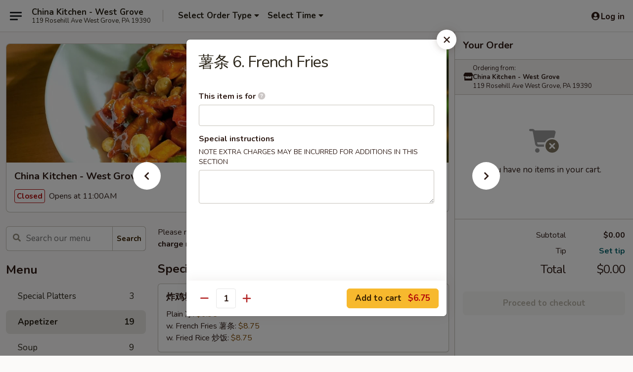

--- FILE ---
content_type: text/html; charset=UTF-8
request_url: https://www.chinakitchenwestgrove.com/order/main/appetizer/-6-french-fries
body_size: 36895
content:
<!DOCTYPE html>

<html class="no-js css-scroll" lang="en">
	<head>
		<meta charset="utf-8" />
		<meta http-equiv="X-UA-Compatible" content="IE=edge,chrome=1" />

				<title>China Kitchen - West Grove | 薯条 6. French Fries | Appetizer</title>
		<meta name="description" content="Order online for takeout: 薯条 6. French Fries from China Kitchen - West Grove. Serving the best Chinese in West Grove, PA." />		<meta name="keywords" content="china kitchen, china kitchen west grove, china kitchen menu, west grove chinese takeout, west grove chinese food, west grove chinese restaurants, chinese takeout, best chinese food in west grove, chinese restaurants in west grove, chinese restaurants near me, chinese food near me" />		<meta name="viewport" content="width=device-width, initial-scale=1.0">

		<meta property="og:type" content="website">
		<meta property="og:title" content="China Kitchen - West Grove | 薯条 6. French Fries | Appetizer">
		<meta property="og:description" content="Order online for takeout: 薯条 6. French Fries from China Kitchen - West Grove. Serving the best Chinese in West Grove, PA.">

		<meta name="twitter:card" content="summary_large_image">
		<meta name="twitter:title" content="China Kitchen - West Grove | 薯条 6. French Fries | Appetizer">
		<meta name="twitter:description" content="Order online for takeout: 薯条 6. French Fries from China Kitchen - West Grove. Serving the best Chinese in West Grove, PA.">
					<meta property="og:image" content="https://imagedelivery.net/9lr8zq_Jvl7h6OFWqEi9IA/976f3c03-95e5-43f5-0f5d-16b6b3df2100/public" />
			<meta name="twitter:image" content="https://imagedelivery.net/9lr8zq_Jvl7h6OFWqEi9IA/976f3c03-95e5-43f5-0f5d-16b6b3df2100/public" />
		
		<meta name="apple-mobile-web-app-status-bar-style" content="black">
		<meta name="mobile-web-app-capable" content="yes">
					<link rel="canonical" href="https://www.chinakitchenwestgrove.com/order/main/appetizer/-6-french-fries"/>
						<link rel="shortcut icon" href="https://imagedelivery.net/9lr8zq_Jvl7h6OFWqEi9IA/d5ab04bf-bd2c-4c3c-c798-673ed5213300/public" type="image/png" />
			
		<link type="text/css" rel="stylesheet" href="/min/g=css4.0&amp;1768421684" />
		<link rel="stylesheet" href="//ajax.googleapis.com/ajax/libs/jqueryui/1.10.1/themes/base/minified/jquery-ui.min.css" />
		<link href='//fonts.googleapis.com/css?family=Open+Sans:400italic,400,700' rel='stylesheet' type='text/css' />
		<script src="https://kit.fontawesome.com/a4edb6363d.js" crossorigin="anonymous"></script>

		<style>
								.home_hero, .menu_hero{ background-image: url(https://imagedelivery.net/9lr8zq_Jvl7h6OFWqEi9IA/f53ab83c-01bb-4157-07c1-f5643dcb1f00/public); }
					@media
					(-webkit-min-device-pixel-ratio: 1.25),
					(min-resolution: 120dpi){
						/* Retina header*/
						.home_hero, .menu_hero{ background-image: url(https://imagedelivery.net/9lr8zq_Jvl7h6OFWqEi9IA/2b5a70af-55d1-4c9b-5c02-3a2dde1ae800/public); }
					}
															/*body{  } */

					
		</style>

		
		<script type="text/javascript">
			var UrlTag = "chinakitchenwestgrove";
			var template = 'defaultv4';
			var formname = 'ordering3';
			var menulink = 'https://www.chinakitchenwestgrove.com/order/main';
			var checkoutlink = 'https://www.chinakitchenwestgrove.com/checkout';
		</script>
		<script>
			/* http://writing.colin-gourlay.com/safely-using-ready-before-including-jquery/ */
			(function(w,d,u){w.readyQ=[];w.bindReadyQ=[];function p(x,y){if(x=="ready"){w.bindReadyQ.push(y);}else{w.readyQ.push(x);}};var a={ready:p,bind:p};w.$=w.jQuery=function(f){if(f===d||f===u){return a}else{p(f)}}})(window,document)
		</script>

		<script type="application/ld+json">{
    "@context": "http://schema.org",
    "@type": "Menu",
    "url": "https://www.chinakitchenwestgrove.com/order/main",
    "mainEntityOfPage": "https://www.chinakitchenwestgrove.com/order/main",
    "inLanguage": "English",
    "name": "Main",
    "description": "Please note: requests for additional items or special preparation may incur an <b>extra charge</b> not calculated on your online order.",
    "hasMenuSection": [
        {
            "@type": "MenuSection",
            "url": "https://www.chinakitchenwestgrove.com/order/main/appetizer",
            "name": "Appetizer",
            "hasMenuItem": [
                {
                    "@type": "MenuItem",
                    "name": "\u85af\u6761 6. French Fries",
                    "url": "https://www.chinakitchenwestgrove.com/order/main/appetizer/-6-french-fries"
                }
            ]
        }
    ]
}</script>
<!-- Google Tag Manager -->
<script>
	window.dataLayer = window.dataLayer || [];
	let data = {
		account: 'chinakitchenwestgrove',
		context: 'direct',
		templateVersion: 4,
		rid: 66	}
		dataLayer.push(data);
	(function(w,d,s,l,i){w[l]=w[l]||[];w[l].push({'gtm.start':
		new Date().getTime(),event:'gtm.js'});var f=d.getElementsByTagName(s)[0],
		j=d.createElement(s),dl=l!='dataLayer'?'&l='+l:'';j.async=true;j.src=
		'https://www.googletagmanager.com/gtm.js?id='+i+dl;f.parentNode.insertBefore(j,f);
		})(window,document,'script','dataLayer','GTM-K9P93M');

	function gtag() { dataLayer.push(arguments); }
</script>

			<script async src="https://www.googletagmanager.com/gtag/js?id=G-Z95DN6HC32"></script>
	
	<script>
		
		gtag('js', new Date());

		
					gtag('config', "G-Z95DN6HC32");
			</script>
		<link href="https://fonts.googleapis.com/css?family=Open+Sans:400,600,700|Nunito:400,700" rel="stylesheet" />
	</head>

	<body
		data-event-on:customer_registered="window.location.reload()"
		data-event-on:customer_logged_in="window.location.reload()"
		data-event-on:customer_logged_out="window.location.reload()"
	>
		<a class="skip-to-content-link" href="#main">Skip to content</a>
				<!-- Google Tag Manager (noscript) -->
		<noscript><iframe src="https://www.googletagmanager.com/ns.html?id=GTM-K9P93M" height="0" width="0" style="display:none;visibility:hidden"></iframe></noscript>
		<!-- End Google Tag Manager (noscript) -->
						<!-- wrapper starts -->
		<div class="wrapper">
			<div style="grid-area: header-announcements">
				<div id="upgradeBrowserBanner" class="alert alert-warning mb-0 rounded-0 py-4" style="display:none;">
	<div class="alert-icon"><i class="fas fa-warning" aria-hidden="true"></i></div>
	<div>
		<strong>We're sorry, but the Web browser you are using is not supported.</strong> <br/> Please upgrade your browser or try a different one to use this Website. Supported browsers include:<br/>
		<ul class="list-unstyled">
			<li class="mt-2"><a href="https://www.google.com/chrome" target="_blank" rel="noopener noreferrer" class="simple-link"><i class="fab fa-chrome"></i> Chrome</a></li>
			<li class="mt-2"><a href="https://www.mozilla.com/firefox/upgrade.html" target="_blank" rel="noopener noreferrer" class="simple-link"><i class="fab fa-firefox"></i> Firefox</a></li>
			<li class="mt-2"><a href="https://www.microsoft.com/en-us/windows/microsoft-edge" target="_blank" rel="noopener noreferrer" class="simple-link"><i class="fab fa-edge"></i> Edge</a></li>
			<li class="mt-2"><a href="http://www.apple.com/safari/" target="_blank" rel="noopener noreferrer" class="simple-link"><i class="fab fa-safari"></i> Safari</a></li>
		</ul>
	</div>
</div>
<script>
	var ua = navigator.userAgent;
	var match = ua.match(/Firefox\/([0-9]+)\./);
	var firefoxVersion = match ? parseInt(match[1]) : 1000;
	var match = ua.match(/Chrome\/([0-9]+)\./);
	var chromeVersion = match ? parseInt(match[1]) : 1000;
	var isIE = ua.indexOf('MSIE') > -1 || ua.indexOf('Trident') > -1;
	var upgradeBrowserBanner = document.getElementById('upgradeBrowserBanner');
	var isMatchesSupported = typeof(upgradeBrowserBanner.matches)!="undefined";
	var isEntriesSupported = typeof(Object.entries)!="undefined";
	//Safari version is verified with isEntriesSupported
	if (isIE || !isMatchesSupported || !isEntriesSupported || firefoxVersion <= 46 || chromeVersion <= 53) {
		upgradeBrowserBanner.style.display = 'flex';
	}
</script>				
				<!-- get closed sign if applicable. -->
				
				
							</div>

						<div class="headerAndWtype" style="grid-area: header">
				<!-- Header Starts -->
				<header class="header">
										<div class="d-flex flex-column align-items-start flex-md-row align-items-md-center">
												<div class="logo_name_alt flex-shrink-0 d-flex align-items-center align-self-stretch pe-6 pe-md-0">
							
	<button
		type="button"
		class="eds_button btn btn-outline eds_button--shape-default eds_menu_button"
		data-bs-toggle="offcanvas" data-bs-target="#side-menu" aria-controls="side-menu" aria-label="Main menu"	><span aria-hidden="true"></span> <span aria-hidden="true"></span> <span aria-hidden="true"></span></button>

	
							<div class="d-flex flex-column align-items-center mx-auto align-items-md-start mx-md-0">
								<a
									class="eds-display-text-title-xs text-truncate title-container"
									href="https://www.chinakitchenwestgrove.com"
								>
									China Kitchen - West Grove								</a>

																	<span class="eds-copy-text-s-regular text-center text-md-start address-container" title="119 Rosehill Ave West Grove, PA 19390">
										119 Rosehill Ave West Grove, PA 19390									</span>
															</div>
						</div>

																			<div class="eds-display-text-title-s d-none d-md-block border-start mx-4" style="width: 0">&nbsp;</div>

							<div class="header_order_options d-flex align-items-center  w-100 p-2p5 p-md-0">
																<div class="what">
									<button
	type="button"
	class="border-0 bg-transparent text-start"
	data-bs-toggle="modal"
	data-bs-target="#modal-order-options"
	aria-expanded="false"
	style="min-height: 44px"
>
	<div class="d-flex align-items-baseline gap-2">
		<div class="otype-name-label eds-copy-text-l-bold text-truncate" style="flex: 1" data-order-type-label>
			Select Order Type		</div>

		<i class="fa fa-fw fa-caret-down"></i>
	</div>

	<div
		class="otype-picker-label otype-address-label eds-interface-text-m-regular text-truncate hidden"
	>
			</div>
</button>

<script>
	$(function() {
		var $autoCompleteInputs = $('[data-autocomplete-address]');
		if ($autoCompleteInputs && $autoCompleteInputs.length) {
			$autoCompleteInputs.each(function() {
				let $input = $(this);
				let $deliveryAddressContainer = $input.parents('.deliveryAddressContainer').first();
				$input.autocomplete({
					source   : addressAC,
					minLength: 3,
					delay    : 300,
					select   : function(event, ui) {
						$.getJSON('/' + UrlTag + '/?form=addresslookup', {
							id: ui.item.id,
						}, function(data) {
							let location = data
							if (location.address.street.endsWith('Trl')) {
								location.address.street = location.address.street.replace('Trl', 'Trail')
							}
							let autoCompleteSuccess = $input.data('autocomplete-success');
							if (autoCompleteSuccess) {
								let autoCompleteSuccessFunction = window[autoCompleteSuccess];
								if (typeof autoCompleteSuccessFunction == "function") {
									autoCompleteSuccessFunction(location);
								}
							}

							let address = location.address

							$('#add-address-city, [data-autocompleted-city]').val(address.city)
							$('#add-address-state, [data-autocompleted-state]').val(address.stateCode)
							$('#add-address-zip, [data-autocompleted-zip]').val(address.postalCode)
							$('#add-address-latitude, [data-autocompleted-latitude]').val(location.position.lat)
							$('#add-address-longitude, [data-autocompleted-longitude]').val(location.position.lng)
							let streetAddress = (address.houseNumber || '') + ' ' + (address.street || '');
							$('#street-address-1, [data-autocompleted-street-address]').val(streetAddress)
							validateAddress($deliveryAddressContainer);
						})
					},
				})
				$input.attr('autocomplete', 'street-address')
			});
		}

		// autocomplete using Address autocomplete
		// jquery autocomplete needs 2 fields: title and value
		// id holds the LocationId which can be used at a later stage to get the coordinate of the selected choice
		function addressAC(query, callback) {
			//we don't actually want to search until they've entered the street number and at least one character
			words = query.term.trim().split(' ')
			if (words.length < 2) {
				return false
			}

			$.getJSON('/' + UrlTag + '/?form=addresssuggest', { q: query.term }, function(data) {
				var addresses = data.items
				addresses = addresses.map(addr => {
					if ((addr.address.label || '').endsWith('Trl')) {
						addr.address.label = addr.address.label.replace('Trl', 'Trail')
					}
					let streetAddress = (addr.address.label || '')
					return {
						label: streetAddress,
						value: streetAddress,
						id   : addr.id,
					}
				})

				return callback(addresses)
			})
		}

				$('[data-address-from-current-loc]').on('click', function(e) {
			let $streetAddressContainer = $(this).parents('.street-address-container').first();
			let $deliveryAddressContainer = $(this).parents('.deliveryAddressContainer').first();
			e.preventDefault();
			if(navigator.geolocation) {
				navigator.geolocation.getCurrentPosition(position => {
					$.getJSON('/' + UrlTag + '/?form=addresssuggest', {
						at: position.coords.latitude + "," + position.coords.longitude
					}, function(data) {
						let location = data.items[0];
						let address = location.address
						$streetAddressContainer.find('.input-street-address').val((address.houseNumber ? address.houseNumber : '') + ' ' + (address.street ? address.street : ''));
						$('#add-address-city').val(address.city ? address.city : '');
						$('#add-address-state').val(address.state ? address.state : '');
						$('#add-address-zip').val(address.postalCode ? address.postalCode : '');
						$('#add-address-latitude').val(location.position.lat ? location.position.lat : '');
						$('#add-address-longitude').val(location.position.lng ? location.position.lng : '');
						validateAddress($deliveryAddressContainer, 0);
					});
				});
			} else {
				alert("Geolocation is not supported by this browser!");
			}
		});
	});

	function autoCompleteSuccess(location)
	{
		if (location && location.address) {
			let address = location.address

			let streetAddress = (address.houseNumber || '') + ' ' + (address.street || '');
			$.ajax({
				url: '/' + UrlTag + '/?form=saveformfields',
				data: {
					'param_full~address_s_n_255': streetAddress + ', ' + address.city + ', ' + address.state,
					'param_street~address_s_n_255': streetAddress,
					'param_city_s_n_90': address.city,
					'param_state_s_n_2': address.state,
					'param_zip~code_z_n_10': address.postalCode,
				}
			});
		}
	}
</script>
								</div>

																									<div class="when showcheck_parent">
																				<div class="ordertimetypes ">
	<button
		type="button"
		class="border-0 bg-transparent text-start loadable-content"
		data-bs-toggle="modal"
		data-bs-target="#modal-order-time"
		aria-expanded="false"
		style="min-height: 44px"
		data-change-label-to-later-date
	>
		<div class="d-flex align-items-baseline gap-2">
			<div class="eds-copy-text-l-bold text-truncate flex-fill" data-otype-time-day>
								Select Time			</div>

			<i class="fa fa-fw fa-caret-down"></i>
		</div>

		<div
			class="otype-picker-label otype-picker-time eds-interface-text-m-regular text-truncate hidden"
			data-otype-time
		>
			Later		</div>
	</button>
</div>
									</div>
															</div>
						
												<div class="position-absolute top-0 end-0 pe-2 py-2p5">
							
	<div id="login-status" >
					
	<button
		type="button"
		class="eds_button btn btn-outline eds_button--shape-default px-2 text-nowrap"
		aria-label="Log in" style="color: currentColor" data-bs-toggle="modal" data-bs-target="#login-modal"	><i
		class="eds_icon fa fa-lg fa-fw fa-user-circle d-block d-lg-none"
		style="font-family: &quot;Font Awesome 5 Pro&quot;; "	></i>

	 <div class="d-none d-lg-flex align-items-baseline gap-2">
	<i
		class="eds_icon fa fa-fw fa-user-circle"
		style="font-family: &quot;Font Awesome 5 Pro&quot;; "	></i>

	<div class="profile-container text-truncate">Log in</div></div></button>

				</div>

							</div>
					</div>

															
	<aside		data-eds-id="696ba8c8e973e"
		class="eds_side_menu offcanvas offcanvas-start text-dark "
		tabindex="-1"
				id="side-menu" data-event-on:menu_selected="this.dispatchEvent(new CustomEvent('eds.hide'))" data-event-on:category_selected="this.dispatchEvent(new CustomEvent('eds.hide'))"	>
		
		<div class="eds_side_menu-body offcanvas-body d-flex flex-column p-0 css-scroll">
										<div
					class="eds_side_menu-close position-absolute top-0 end-0 pt-3 pe-3 "
					style="z-index: 1"
				>
					
	<button
		type="button"
		class="eds_button btn btn-outline-secondary eds_button--shape-circle"
		data-bs-dismiss="offcanvas" data-bs-target="[data-eds-id=&quot;696ba8c8e973e&quot;]" aria-label="Close"	><i
		class="eds_icon fa fa-fw fa-close"
		style="font-family: &quot;Font Awesome 5 Pro&quot;; "	></i></button>

					</div>
			
			<div class="restaurant-info border-bottom border-light p-3">
							<p class="eds-display-text-title-xs mb-0 me-2 pe-4">China Kitchen - West Grove</p>

			<div class="eds-copy-text-s-regular me-2 pe-4">
			119 Rosehill Ave West Grove, PA 19390		</div>
						</div>

																	
	<div class="border-bottom border-light p-3">
		
		
			<details
				class="eds_list eds_list--border-none" open				data-menu-id="14932"
									data-event-on:document_ready="this.open = localStorage.getItem('menu-open-14932') !== 'false'"
										onclick="localStorage.setItem('menu-open-14932', !this.open)"
							>
									<summary class="eds-copy-text-l-regular list-unstyled rounded-3 mb-1 " tabindex="0">
						<h2 class="eds-display-text-title-m m-0 p-0">
															
	<i
		class="eds_icon fas fa-fw fa-chevron-right"
		style="font-family: &quot;Font Awesome 5 Pro&quot;; "	></i>

															Menu
						</h2>
					</summary>
										<div class="mb-3"></div>
				
																		
									<a
						class="eds_list-item eds-copy-text-l-regular list-unstyled rounded-3 mb-1 px-3 px-lg-4 py-2p5 d-flex "
						data-event-on:category_pinned="(category) => $(this).toggleClass('active', category.id === '190351')"
						href="https://www.chinakitchenwestgrove.com/order/main/special-platters"
						onclick="if (!event.ctrlKey) {
							const currentMenuIsActive = true || $(this).closest('details').find('summary').hasClass('active');
							if (currentMenuIsActive) {
								app.event.emit('category_selected', { id: '190351' });
							} else {
								app.event.emit('menu_selected', { menu_id: '14932', menu_description: &quot;Please note: requests for additional items or special preparation may incur an &lt;b&gt;extra charge&lt;\/b&gt; not calculated on your online order.&quot;, category_id: '190351' });
							}
															return false;
													}"
					>
						Special Platters													<span class="ms-auto">3</span>
											</a>
									<a
						class="eds_list-item eds-copy-text-l-regular list-unstyled rounded-3 mb-1 px-3 px-lg-4 py-2p5 d-flex active"
						data-event-on:category_pinned="(category) => $(this).toggleClass('active', category.id === '190336')"
						href="https://www.chinakitchenwestgrove.com/order/main/appetizer"
						onclick="if (!event.ctrlKey) {
							const currentMenuIsActive = true || $(this).closest('details').find('summary').hasClass('active');
							if (currentMenuIsActive) {
								app.event.emit('category_selected', { id: '190336' });
							} else {
								app.event.emit('menu_selected', { menu_id: '14932', menu_description: &quot;Please note: requests for additional items or special preparation may incur an &lt;b&gt;extra charge&lt;\/b&gt; not calculated on your online order.&quot;, category_id: '190336' });
							}
															return false;
													}"
					>
						Appetizer													<span class="ms-auto">19</span>
											</a>
									<a
						class="eds_list-item eds-copy-text-l-regular list-unstyled rounded-3 mb-1 px-3 px-lg-4 py-2p5 d-flex "
						data-event-on:category_pinned="(category) => $(this).toggleClass('active', category.id === '190337')"
						href="https://www.chinakitchenwestgrove.com/order/main/soup"
						onclick="if (!event.ctrlKey) {
							const currentMenuIsActive = true || $(this).closest('details').find('summary').hasClass('active');
							if (currentMenuIsActive) {
								app.event.emit('category_selected', { id: '190337' });
							} else {
								app.event.emit('menu_selected', { menu_id: '14932', menu_description: &quot;Please note: requests for additional items or special preparation may incur an &lt;b&gt;extra charge&lt;\/b&gt; not calculated on your online order.&quot;, category_id: '190337' });
							}
															return false;
													}"
					>
						Soup													<span class="ms-auto">9</span>
											</a>
									<a
						class="eds_list-item eds-copy-text-l-regular list-unstyled rounded-3 mb-1 px-3 px-lg-4 py-2p5 d-flex "
						data-event-on:category_pinned="(category) => $(this).toggleClass('active', category.id === '190338')"
						href="https://www.chinakitchenwestgrove.com/order/main/fried-rice"
						onclick="if (!event.ctrlKey) {
							const currentMenuIsActive = true || $(this).closest('details').find('summary').hasClass('active');
							if (currentMenuIsActive) {
								app.event.emit('category_selected', { id: '190338' });
							} else {
								app.event.emit('menu_selected', { menu_id: '14932', menu_description: &quot;Please note: requests for additional items or special preparation may incur an &lt;b&gt;extra charge&lt;\/b&gt; not calculated on your online order.&quot;, category_id: '190338' });
							}
															return false;
													}"
					>
						Fried Rice													<span class="ms-auto">7</span>
											</a>
									<a
						class="eds_list-item eds-copy-text-l-regular list-unstyled rounded-3 mb-1 px-3 px-lg-4 py-2p5 d-flex "
						data-event-on:category_pinned="(category) => $(this).toggleClass('active', category.id === '190340')"
						href="https://www.chinakitchenwestgrove.com/order/main/chow-mein"
						onclick="if (!event.ctrlKey) {
							const currentMenuIsActive = true || $(this).closest('details').find('summary').hasClass('active');
							if (currentMenuIsActive) {
								app.event.emit('category_selected', { id: '190340' });
							} else {
								app.event.emit('menu_selected', { menu_id: '14932', menu_description: &quot;Please note: requests for additional items or special preparation may incur an &lt;b&gt;extra charge&lt;\/b&gt; not calculated on your online order.&quot;, category_id: '190340' });
							}
															return false;
													}"
					>
						Chow Mein													<span class="ms-auto">6</span>
											</a>
									<a
						class="eds_list-item eds-copy-text-l-regular list-unstyled rounded-3 mb-1 px-3 px-lg-4 py-2p5 d-flex "
						data-event-on:category_pinned="(category) => $(this).toggleClass('active', category.id === '190339')"
						href="https://www.chinakitchenwestgrove.com/order/main/lo-mein"
						onclick="if (!event.ctrlKey) {
							const currentMenuIsActive = true || $(this).closest('details').find('summary').hasClass('active');
							if (currentMenuIsActive) {
								app.event.emit('category_selected', { id: '190339' });
							} else {
								app.event.emit('menu_selected', { menu_id: '14932', menu_description: &quot;Please note: requests for additional items or special preparation may incur an &lt;b&gt;extra charge&lt;\/b&gt; not calculated on your online order.&quot;, category_id: '190339' });
							}
															return false;
													}"
					>
						Lo Mein													<span class="ms-auto">7</span>
											</a>
									<a
						class="eds_list-item eds-copy-text-l-regular list-unstyled rounded-3 mb-1 px-3 px-lg-4 py-2p5 d-flex "
						data-event-on:category_pinned="(category) => $(this).toggleClass('active', category.id === '190341')"
						href="https://www.chinakitchenwestgrove.com/order/main/chow-mai-fun"
						onclick="if (!event.ctrlKey) {
							const currentMenuIsActive = true || $(this).closest('details').find('summary').hasClass('active');
							if (currentMenuIsActive) {
								app.event.emit('category_selected', { id: '190341' });
							} else {
								app.event.emit('menu_selected', { menu_id: '14932', menu_description: &quot;Please note: requests for additional items or special preparation may incur an &lt;b&gt;extra charge&lt;\/b&gt; not calculated on your online order.&quot;, category_id: '190341' });
							}
															return false;
													}"
					>
						Chow Mai Fun													<span class="ms-auto">7</span>
											</a>
									<a
						class="eds_list-item eds-copy-text-l-regular list-unstyled rounded-3 mb-1 px-3 px-lg-4 py-2p5 d-flex "
						data-event-on:category_pinned="(category) => $(this).toggleClass('active', category.id === '190342')"
						href="https://www.chinakitchenwestgrove.com/order/main/egg-foo-young"
						onclick="if (!event.ctrlKey) {
							const currentMenuIsActive = true || $(this).closest('details').find('summary').hasClass('active');
							if (currentMenuIsActive) {
								app.event.emit('category_selected', { id: '190342' });
							} else {
								app.event.emit('menu_selected', { menu_id: '14932', menu_description: &quot;Please note: requests for additional items or special preparation may incur an &lt;b&gt;extra charge&lt;\/b&gt; not calculated on your online order.&quot;, category_id: '190342' });
							}
															return false;
													}"
					>
						Egg Foo Young													<span class="ms-auto">6</span>
											</a>
									<a
						class="eds_list-item eds-copy-text-l-regular list-unstyled rounded-3 mb-1 px-3 px-lg-4 py-2p5 d-flex "
						data-event-on:category_pinned="(category) => $(this).toggleClass('active', category.id === '190343')"
						href="https://www.chinakitchenwestgrove.com/order/main/chicken"
						onclick="if (!event.ctrlKey) {
							const currentMenuIsActive = true || $(this).closest('details').find('summary').hasClass('active');
							if (currentMenuIsActive) {
								app.event.emit('category_selected', { id: '190343' });
							} else {
								app.event.emit('menu_selected', { menu_id: '14932', menu_description: &quot;Please note: requests for additional items or special preparation may incur an &lt;b&gt;extra charge&lt;\/b&gt; not calculated on your online order.&quot;, category_id: '190343' });
							}
															return false;
													}"
					>
						Chicken													<span class="ms-auto">10</span>
											</a>
									<a
						class="eds_list-item eds-copy-text-l-regular list-unstyled rounded-3 mb-1 px-3 px-lg-4 py-2p5 d-flex "
						data-event-on:category_pinned="(category) => $(this).toggleClass('active', category.id === '190344')"
						href="https://www.chinakitchenwestgrove.com/order/main/pork"
						onclick="if (!event.ctrlKey) {
							const currentMenuIsActive = true || $(this).closest('details').find('summary').hasClass('active');
							if (currentMenuIsActive) {
								app.event.emit('category_selected', { id: '190344' });
							} else {
								app.event.emit('menu_selected', { menu_id: '14932', menu_description: &quot;Please note: requests for additional items or special preparation may incur an &lt;b&gt;extra charge&lt;\/b&gt; not calculated on your online order.&quot;, category_id: '190344' });
							}
															return false;
													}"
					>
						Pork													<span class="ms-auto">4</span>
											</a>
									<a
						class="eds_list-item eds-copy-text-l-regular list-unstyled rounded-3 mb-1 px-3 px-lg-4 py-2p5 d-flex "
						data-event-on:category_pinned="(category) => $(this).toggleClass('active', category.id === '190345')"
						href="https://www.chinakitchenwestgrove.com/order/main/beef"
						onclick="if (!event.ctrlKey) {
							const currentMenuIsActive = true || $(this).closest('details').find('summary').hasClass('active');
							if (currentMenuIsActive) {
								app.event.emit('category_selected', { id: '190345' });
							} else {
								app.event.emit('menu_selected', { menu_id: '14932', menu_description: &quot;Please note: requests for additional items or special preparation may incur an &lt;b&gt;extra charge&lt;\/b&gt; not calculated on your online order.&quot;, category_id: '190345' });
							}
															return false;
													}"
					>
						Beef													<span class="ms-auto">9</span>
											</a>
									<a
						class="eds_list-item eds-copy-text-l-regular list-unstyled rounded-3 mb-1 px-3 px-lg-4 py-2p5 d-flex "
						data-event-on:category_pinned="(category) => $(this).toggleClass('active', category.id === '190346')"
						href="https://www.chinakitchenwestgrove.com/order/main/seafood"
						onclick="if (!event.ctrlKey) {
							const currentMenuIsActive = true || $(this).closest('details').find('summary').hasClass('active');
							if (currentMenuIsActive) {
								app.event.emit('category_selected', { id: '190346' });
							} else {
								app.event.emit('menu_selected', { menu_id: '14932', menu_description: &quot;Please note: requests for additional items or special preparation may incur an &lt;b&gt;extra charge&lt;\/b&gt; not calculated on your online order.&quot;, category_id: '190346' });
							}
															return false;
													}"
					>
						Seafood													<span class="ms-auto">10</span>
											</a>
									<a
						class="eds_list-item eds-copy-text-l-regular list-unstyled rounded-3 mb-1 px-3 px-lg-4 py-2p5 d-flex "
						data-event-on:category_pinned="(category) => $(this).toggleClass('active', category.id === '190347')"
						href="https://www.chinakitchenwestgrove.com/order/main/sweet-sour"
						onclick="if (!event.ctrlKey) {
							const currentMenuIsActive = true || $(this).closest('details').find('summary').hasClass('active');
							if (currentMenuIsActive) {
								app.event.emit('category_selected', { id: '190347' });
							} else {
								app.event.emit('menu_selected', { menu_id: '14932', menu_description: &quot;Please note: requests for additional items or special preparation may incur an &lt;b&gt;extra charge&lt;\/b&gt; not calculated on your online order.&quot;, category_id: '190347' });
							}
															return false;
													}"
					>
						Sweet & Sour													<span class="ms-auto">4</span>
											</a>
									<a
						class="eds_list-item eds-copy-text-l-regular list-unstyled rounded-3 mb-1 px-3 px-lg-4 py-2p5 d-flex "
						data-event-on:category_pinned="(category) => $(this).toggleClass('active', category.id === '190349')"
						href="https://www.chinakitchenwestgrove.com/order/main/diet-special"
						onclick="if (!event.ctrlKey) {
							const currentMenuIsActive = true || $(this).closest('details').find('summary').hasClass('active');
							if (currentMenuIsActive) {
								app.event.emit('category_selected', { id: '190349' });
							} else {
								app.event.emit('menu_selected', { menu_id: '14932', menu_description: &quot;Please note: requests for additional items or special preparation may incur an &lt;b&gt;extra charge&lt;\/b&gt; not calculated on your online order.&quot;, category_id: '190349' });
							}
															return false;
													}"
					>
						Diet Special													<span class="ms-auto">6</span>
											</a>
									<a
						class="eds_list-item eds-copy-text-l-regular list-unstyled rounded-3 mb-1 px-3 px-lg-4 py-2p5 d-flex "
						data-event-on:category_pinned="(category) => $(this).toggleClass('active', category.id === '190348')"
						href="https://www.chinakitchenwestgrove.com/order/main/chefs-specialties"
						onclick="if (!event.ctrlKey) {
							const currentMenuIsActive = true || $(this).closest('details').find('summary').hasClass('active');
							if (currentMenuIsActive) {
								app.event.emit('category_selected', { id: '190348' });
							} else {
								app.event.emit('menu_selected', { menu_id: '14932', menu_description: &quot;Please note: requests for additional items or special preparation may incur an &lt;b&gt;extra charge&lt;\/b&gt; not calculated on your online order.&quot;, category_id: '190348' });
							}
															return false;
													}"
					>
						Chef's Specialties													<span class="ms-auto">27</span>
											</a>
									<a
						class="eds_list-item eds-copy-text-l-regular list-unstyled rounded-3 mb-1 px-3 px-lg-4 py-2p5 d-flex "
						data-event-on:category_pinned="(category) => $(this).toggleClass('active', category.id === '190350')"
						href="https://www.chinakitchenwestgrove.com/order/main/special-combination-plates"
						onclick="if (!event.ctrlKey) {
							const currentMenuIsActive = true || $(this).closest('details').find('summary').hasClass('active');
							if (currentMenuIsActive) {
								app.event.emit('category_selected', { id: '190350' });
							} else {
								app.event.emit('menu_selected', { menu_id: '14932', menu_description: &quot;Please note: requests for additional items or special preparation may incur an &lt;b&gt;extra charge&lt;\/b&gt; not calculated on your online order.&quot;, category_id: '190350' });
							}
															return false;
													}"
					>
						Special Combination Plates													<span class="ms-auto">36</span>
											</a>
									<a
						class="eds_list-item eds-copy-text-l-regular list-unstyled rounded-3 mb-1 px-3 px-lg-4 py-2p5 d-flex "
						data-event-on:category_pinned="(category) => $(this).toggleClass('active', category.id === '190352')"
						href="https://www.chinakitchenwestgrove.com/order/main/lunch-special"
						onclick="if (!event.ctrlKey) {
							const currentMenuIsActive = true || $(this).closest('details').find('summary').hasClass('active');
							if (currentMenuIsActive) {
								app.event.emit('category_selected', { id: '190352' });
							} else {
								app.event.emit('menu_selected', { menu_id: '14932', menu_description: &quot;Please note: requests for additional items or special preparation may incur an &lt;b&gt;extra charge&lt;\/b&gt; not calculated on your online order.&quot;, category_id: '190352' });
							}
															return false;
													}"
					>
						Lunch Special													<span class="ms-auto">51</span>
											</a>
									<a
						class="eds_list-item eds-copy-text-l-regular list-unstyled rounded-3 mb-1 px-3 px-lg-4 py-2p5 d-flex "
						data-event-on:category_pinned="(category) => $(this).toggleClass('active', category.id === '254730')"
						href="https://www.chinakitchenwestgrove.com/order/main/side-orders"
						onclick="if (!event.ctrlKey) {
							const currentMenuIsActive = true || $(this).closest('details').find('summary').hasClass('active');
							if (currentMenuIsActive) {
								app.event.emit('category_selected', { id: '254730' });
							} else {
								app.event.emit('menu_selected', { menu_id: '14932', menu_description: &quot;Please note: requests for additional items or special preparation may incur an &lt;b&gt;extra charge&lt;\/b&gt; not calculated on your online order.&quot;, category_id: '254730' });
							}
															return false;
													}"
					>
						Side Orders													<span class="ms-auto">1</span>
											</a>
							</details>
		
			</div>

						
																	<nav>
							<ul class="eds_list eds_list--border-none border-bottom">
	<li class="eds_list-item">
		<a class="d-block p-3 " href="https://www.chinakitchenwestgrove.com">
			Home		</a>
	</li>

		
	
			<li class="eds_list-item">
			<a class="d-block p-3 " href="https://www.chinakitchenwestgrove.com/locationinfo">
				Location &amp; Hours			</a>
		</li>
	
	<li class="eds_list-item">
		<a class="d-block p-3 " href="https://www.chinakitchenwestgrove.com/contact">
			Contact
		</a>
	</li>
</ul>
						</nav>

												<div class="eds-copy-text-s-regular p-3 d-lg-none">
							
<ul class="list-unstyled d-flex gap-2">
						<li><a href="https://www.yelp.com/biz/china-kitchen-west-grove" target="new" aria-label="Opens in new tab" title="Opens in new tab" class="icon" title="Yelp"><i class="fab fa-yelp"></i><span class="sr-only">Yelp</span></a></li>
									<li><a href="https://www.tripadvisor.com/Restaurant_Review-g53956-d5429658-Reviews-China_Kitchen-West_Grove_Pennsylvania.html" target="new" aria-label="Opens in new tab" title="Opens in new tab" class="icon" title="TripAdvisor"><i class="fak fa-tripadvisor"></i><span class="sr-only">TripAdvisor</span></a></li>
				</ul>

<div><a href="http://chinesemenuonline.com">&copy; 2026 Online Ordering by Chinese Menu Online</a></div>
	<div>Experience authentic Chinese flavors at <a href="https://www.springroll.com" target="_blank" title="Opens in new tab" aria-label="Opens in new tab">Springroll</a></div>

<ul class="list-unstyled mb-0 pt-3">
	<li><a href="https://www.chinakitchenwestgrove.com/reportbug">Technical Support</a></li>
	<li><a href="https://www.chinakitchenwestgrove.com/privacy">Privacy Policy</a></li>
	<li><a href="https://www.chinakitchenwestgrove.com/tos">Terms of Service</a></li>
	<li><a href="https://www.chinakitchenwestgrove.com/accessibility">Accessibility</a></li>
</ul>

This site is protected by reCAPTCHA and the Google <a href="https://policies.google.com/privacy">Privacy Policy</a> and <a href="https://policies.google.com/terms">Terms of Service</a> apply.
						</div>		</div>

		<script>
		{
			const container = document.querySelector('[data-eds-id="696ba8c8e973e"]');

						['show', 'hide', 'toggle', 'dispose'].forEach((eventName) => {
				container.addEventListener(`eds.${eventName}`, (e) => {
					bootstrap.Offcanvas.getOrCreateInstance(container)[eventName](
						...(Array.isArray(e.detail) ? e.detail : [e.detail])
					);
				});
			});
		}
		</script>
	</aside>

					</header>
			</div>

										<div class="container p-0" style="grid-area: hero">
					<section class="hero">
												<div class="menu_hero backbgbox position-relative" role="img" aria-label="Image of food offered at the restaurant">
									<div class="logo">
		<a class="logo-image" href="https://www.chinakitchenwestgrove.com">
			<img
				src="https://imagedelivery.net/9lr8zq_Jvl7h6OFWqEi9IA/976f3c03-95e5-43f5-0f5d-16b6b3df2100/public"
				srcset="https://imagedelivery.net/9lr8zq_Jvl7h6OFWqEi9IA/976f3c03-95e5-43f5-0f5d-16b6b3df2100/public 1x, https://imagedelivery.net/9lr8zq_Jvl7h6OFWqEi9IA/976f3c03-95e5-43f5-0f5d-16b6b3df2100/public 2x"				alt="Home"
			/>
		</a>
	</div>
						</div>

													<div class="p-3">
								<div class="pb-1">
									<h1 role="heading" aria-level="2" class="eds-display-text-title-s m-0 p-0">China Kitchen - West Grove</h1>
																	</div>

								<div class="d-sm-flex align-items-baseline">
																			<div class="mt-2">
											
	<span
		class="eds_label eds_label--variant-error eds-interface-text-m-bold me-1 text-nowrap"
			>
		Closed	</span>

	Opens at 11:00AM										</div>
									
									<div class="d-flex gap-2 ms-sm-auto mt-2">
																					
					<a
				class="eds_button btn btn-outline-secondary btn-sm col text-nowrap"
				href="https://www.chinakitchenwestgrove.com/locationinfo?lid=11860"
							>
				
	<i
		class="eds_icon fa fa-fw fa-info-circle"
		style="font-family: &quot;Font Awesome 5 Pro&quot;; "	></i>

	 Store info			</a>
		
												
																					
		<a
			class="eds_button btn btn-outline-secondary btn-sm col d-lg-none text-nowrap"
			href="tel:(610) 869-2211"
					>
			
	<i
		class="eds_icon fa fa-fw fa-phone"
		style="font-family: &quot;Font Awesome 5 Pro&quot;; transform: scale(-1, 1); "	></i>

	 Call us		</a>

												
																			</div>
								</div>
							</div>
											</section>
				</div>
			
						
										<div
					class="fixed_submit d-lg-none hidden pwa-pb-md-down"
					data-event-on:cart_updated="({ items }) => $(this).toggleClass('hidden', !items)"
				>
					<div
						data-async-on-event="order_type_updated, cart_updated"
						data-async-action="https://www.chinakitchenwestgrove.com//ajax/?form=minimum_order_value_warning&component=add_more"
						data-async-method="get"
					>
											</div>

					<div class="p-3">
						<button class="btn btn-primary btn-lg w-100" onclick="app.event.emit('show_cart')">
							View cart							<span
								class="eds-interface-text-m-regular"
								data-event-on:cart_updated="({ items, subtotal }) => {
									$(this).text(`(${items} ${items === 1 ? 'item' : 'items'}, ${subtotal})`);
								}"
							>
								(0 items, $0.00)
							</span>
						</button>
					</div>
				</div>
			
									<!-- Header ends -->
<main class="main_content menucategory_page pb-5" id="main">
	<div class="container">
		
		<div class="row menu_wrapper menu_category_wrapper menu_wrapper--no-menu-tabs">
			<section class="col-xl-4 d-none d-xl-block">
				
				<div id="location-menu" data-event-on:menu_items_loaded="$(this).stickySidebar('updateSticky')">
					
		<form
			method="GET"
			role="search"
			action="https://www.chinakitchenwestgrove.com/search"
			class="d-none d-xl-block mb-4"			novalidate
			onsubmit="if (!this.checkValidity()) event.preventDefault()"
		>
			<div class="position-relative">
				
	<label
		data-eds-id="696ba8c8eacc0"
		class="eds_formfield eds_formfield--size-large eds_formfield--variant-primary eds-copy-text-m-regular w-100"
		class="w-100"	>
		
		<div class="position-relative d-flex flex-column">
							<div class="eds_formfield-error eds-interface-text-m-bold" style="order: 1000"></div>
			
							<div class="eds_formfield-icon">
					<i
		class="eds_icon fa fa-fw fa-search"
		style="font-family: &quot;Font Awesome 5 Pro&quot;; "	></i>				</div>
										<input
					type="search"
					class="eds-copy-text-l-regular  "
										placeholder="Search our menu" name="search" autocomplete="off" spellcheck="false" value="" required aria-label="Search our menu" style="padding-right: 4.5rem; padding-left: 2.5rem;"				/>

				
							
			
	<i
		class="eds_icon fa fa-fw eds_formfield-validation"
		style="font-family: &quot;Font Awesome 5 Pro&quot;; "	></i>

	
					</div>

		
		<script>
		{
			const container = document.querySelector('[data-eds-id="696ba8c8eacc0"]');
			const input = container.querySelector('input, textarea, select');
			const error = container.querySelector('.eds_formfield-error');

			
						input.addEventListener('eds.validation.reset', () => {
				input.removeAttribute('data-validation');
				input.setCustomValidity('');
				error.innerHTML = '';
			});

						input.addEventListener('eds.validation.hide', () => {
				input.removeAttribute('data-validation');
			});

						input.addEventListener('eds.validation.success', (e) => {
				input.setCustomValidity('');
				input.setAttribute('data-validation', '');
				error.innerHTML = '';
			});

						input.addEventListener('eds.validation.warning', (e) => {
				input.setCustomValidity('');
				input.setAttribute('data-validation', '');
				error.innerHTML = e.detail;
			});

						input.addEventListener('eds.validation.error', (e) => {
				input.setCustomValidity(e.detail);
				input.checkValidity(); 				input.setAttribute('data-validation', '');
			});

			input.addEventListener('invalid', (e) => {
				error.innerHTML = input.validationMessage;
			});

								}
		</script>
	</label>

	
				<div class="position-absolute top-0 end-0">
					
	<button
		type="submit"
		class="eds_button btn btn-outline-secondary btn-sm eds_button--shape-default align-self-baseline rounded-0 rounded-end px-2"
		style="height: 50px; --bs-border-radius: 6px"	>Search</button>

					</div>
			</div>
		</form>

												
	<div >
		
		
			<details
				class="eds_list eds_list--border-none" open				data-menu-id="14932"
							>
									<summary class="eds-copy-text-l-regular list-unstyled rounded-3 mb-1 pe-none" tabindex="0">
						<h2 class="eds-display-text-title-m m-0 p-0">
														Menu
						</h2>
					</summary>
										<div class="mb-3"></div>
				
																		
									<a
						class="eds_list-item eds-copy-text-l-regular list-unstyled rounded-3 mb-1 px-3 px-lg-4 py-2p5 d-flex "
						data-event-on:category_pinned="(category) => $(this).toggleClass('active', category.id === '190351')"
						href="https://www.chinakitchenwestgrove.com/order/main/special-platters"
						onclick="if (!event.ctrlKey) {
							const currentMenuIsActive = true || $(this).closest('details').find('summary').hasClass('active');
							if (currentMenuIsActive) {
								app.event.emit('category_selected', { id: '190351' });
							} else {
								app.event.emit('menu_selected', { menu_id: '14932', menu_description: &quot;Please note: requests for additional items or special preparation may incur an &lt;b&gt;extra charge&lt;\/b&gt; not calculated on your online order.&quot;, category_id: '190351' });
							}
															return false;
													}"
					>
						Special Platters													<span class="ms-auto">3</span>
											</a>
									<a
						class="eds_list-item eds-copy-text-l-regular list-unstyled rounded-3 mb-1 px-3 px-lg-4 py-2p5 d-flex active"
						data-event-on:category_pinned="(category) => $(this).toggleClass('active', category.id === '190336')"
						href="https://www.chinakitchenwestgrove.com/order/main/appetizer"
						onclick="if (!event.ctrlKey) {
							const currentMenuIsActive = true || $(this).closest('details').find('summary').hasClass('active');
							if (currentMenuIsActive) {
								app.event.emit('category_selected', { id: '190336' });
							} else {
								app.event.emit('menu_selected', { menu_id: '14932', menu_description: &quot;Please note: requests for additional items or special preparation may incur an &lt;b&gt;extra charge&lt;\/b&gt; not calculated on your online order.&quot;, category_id: '190336' });
							}
															return false;
													}"
					>
						Appetizer													<span class="ms-auto">19</span>
											</a>
									<a
						class="eds_list-item eds-copy-text-l-regular list-unstyled rounded-3 mb-1 px-3 px-lg-4 py-2p5 d-flex "
						data-event-on:category_pinned="(category) => $(this).toggleClass('active', category.id === '190337')"
						href="https://www.chinakitchenwestgrove.com/order/main/soup"
						onclick="if (!event.ctrlKey) {
							const currentMenuIsActive = true || $(this).closest('details').find('summary').hasClass('active');
							if (currentMenuIsActive) {
								app.event.emit('category_selected', { id: '190337' });
							} else {
								app.event.emit('menu_selected', { menu_id: '14932', menu_description: &quot;Please note: requests for additional items or special preparation may incur an &lt;b&gt;extra charge&lt;\/b&gt; not calculated on your online order.&quot;, category_id: '190337' });
							}
															return false;
													}"
					>
						Soup													<span class="ms-auto">9</span>
											</a>
									<a
						class="eds_list-item eds-copy-text-l-regular list-unstyled rounded-3 mb-1 px-3 px-lg-4 py-2p5 d-flex "
						data-event-on:category_pinned="(category) => $(this).toggleClass('active', category.id === '190338')"
						href="https://www.chinakitchenwestgrove.com/order/main/fried-rice"
						onclick="if (!event.ctrlKey) {
							const currentMenuIsActive = true || $(this).closest('details').find('summary').hasClass('active');
							if (currentMenuIsActive) {
								app.event.emit('category_selected', { id: '190338' });
							} else {
								app.event.emit('menu_selected', { menu_id: '14932', menu_description: &quot;Please note: requests for additional items or special preparation may incur an &lt;b&gt;extra charge&lt;\/b&gt; not calculated on your online order.&quot;, category_id: '190338' });
							}
															return false;
													}"
					>
						Fried Rice													<span class="ms-auto">7</span>
											</a>
									<a
						class="eds_list-item eds-copy-text-l-regular list-unstyled rounded-3 mb-1 px-3 px-lg-4 py-2p5 d-flex "
						data-event-on:category_pinned="(category) => $(this).toggleClass('active', category.id === '190340')"
						href="https://www.chinakitchenwestgrove.com/order/main/chow-mein"
						onclick="if (!event.ctrlKey) {
							const currentMenuIsActive = true || $(this).closest('details').find('summary').hasClass('active');
							if (currentMenuIsActive) {
								app.event.emit('category_selected', { id: '190340' });
							} else {
								app.event.emit('menu_selected', { menu_id: '14932', menu_description: &quot;Please note: requests for additional items or special preparation may incur an &lt;b&gt;extra charge&lt;\/b&gt; not calculated on your online order.&quot;, category_id: '190340' });
							}
															return false;
													}"
					>
						Chow Mein													<span class="ms-auto">6</span>
											</a>
									<a
						class="eds_list-item eds-copy-text-l-regular list-unstyled rounded-3 mb-1 px-3 px-lg-4 py-2p5 d-flex "
						data-event-on:category_pinned="(category) => $(this).toggleClass('active', category.id === '190339')"
						href="https://www.chinakitchenwestgrove.com/order/main/lo-mein"
						onclick="if (!event.ctrlKey) {
							const currentMenuIsActive = true || $(this).closest('details').find('summary').hasClass('active');
							if (currentMenuIsActive) {
								app.event.emit('category_selected', { id: '190339' });
							} else {
								app.event.emit('menu_selected', { menu_id: '14932', menu_description: &quot;Please note: requests for additional items or special preparation may incur an &lt;b&gt;extra charge&lt;\/b&gt; not calculated on your online order.&quot;, category_id: '190339' });
							}
															return false;
													}"
					>
						Lo Mein													<span class="ms-auto">7</span>
											</a>
									<a
						class="eds_list-item eds-copy-text-l-regular list-unstyled rounded-3 mb-1 px-3 px-lg-4 py-2p5 d-flex "
						data-event-on:category_pinned="(category) => $(this).toggleClass('active', category.id === '190341')"
						href="https://www.chinakitchenwestgrove.com/order/main/chow-mai-fun"
						onclick="if (!event.ctrlKey) {
							const currentMenuIsActive = true || $(this).closest('details').find('summary').hasClass('active');
							if (currentMenuIsActive) {
								app.event.emit('category_selected', { id: '190341' });
							} else {
								app.event.emit('menu_selected', { menu_id: '14932', menu_description: &quot;Please note: requests for additional items or special preparation may incur an &lt;b&gt;extra charge&lt;\/b&gt; not calculated on your online order.&quot;, category_id: '190341' });
							}
															return false;
													}"
					>
						Chow Mai Fun													<span class="ms-auto">7</span>
											</a>
									<a
						class="eds_list-item eds-copy-text-l-regular list-unstyled rounded-3 mb-1 px-3 px-lg-4 py-2p5 d-flex "
						data-event-on:category_pinned="(category) => $(this).toggleClass('active', category.id === '190342')"
						href="https://www.chinakitchenwestgrove.com/order/main/egg-foo-young"
						onclick="if (!event.ctrlKey) {
							const currentMenuIsActive = true || $(this).closest('details').find('summary').hasClass('active');
							if (currentMenuIsActive) {
								app.event.emit('category_selected', { id: '190342' });
							} else {
								app.event.emit('menu_selected', { menu_id: '14932', menu_description: &quot;Please note: requests for additional items or special preparation may incur an &lt;b&gt;extra charge&lt;\/b&gt; not calculated on your online order.&quot;, category_id: '190342' });
							}
															return false;
													}"
					>
						Egg Foo Young													<span class="ms-auto">6</span>
											</a>
									<a
						class="eds_list-item eds-copy-text-l-regular list-unstyled rounded-3 mb-1 px-3 px-lg-4 py-2p5 d-flex "
						data-event-on:category_pinned="(category) => $(this).toggleClass('active', category.id === '190343')"
						href="https://www.chinakitchenwestgrove.com/order/main/chicken"
						onclick="if (!event.ctrlKey) {
							const currentMenuIsActive = true || $(this).closest('details').find('summary').hasClass('active');
							if (currentMenuIsActive) {
								app.event.emit('category_selected', { id: '190343' });
							} else {
								app.event.emit('menu_selected', { menu_id: '14932', menu_description: &quot;Please note: requests for additional items or special preparation may incur an &lt;b&gt;extra charge&lt;\/b&gt; not calculated on your online order.&quot;, category_id: '190343' });
							}
															return false;
													}"
					>
						Chicken													<span class="ms-auto">10</span>
											</a>
									<a
						class="eds_list-item eds-copy-text-l-regular list-unstyled rounded-3 mb-1 px-3 px-lg-4 py-2p5 d-flex "
						data-event-on:category_pinned="(category) => $(this).toggleClass('active', category.id === '190344')"
						href="https://www.chinakitchenwestgrove.com/order/main/pork"
						onclick="if (!event.ctrlKey) {
							const currentMenuIsActive = true || $(this).closest('details').find('summary').hasClass('active');
							if (currentMenuIsActive) {
								app.event.emit('category_selected', { id: '190344' });
							} else {
								app.event.emit('menu_selected', { menu_id: '14932', menu_description: &quot;Please note: requests for additional items or special preparation may incur an &lt;b&gt;extra charge&lt;\/b&gt; not calculated on your online order.&quot;, category_id: '190344' });
							}
															return false;
													}"
					>
						Pork													<span class="ms-auto">4</span>
											</a>
									<a
						class="eds_list-item eds-copy-text-l-regular list-unstyled rounded-3 mb-1 px-3 px-lg-4 py-2p5 d-flex "
						data-event-on:category_pinned="(category) => $(this).toggleClass('active', category.id === '190345')"
						href="https://www.chinakitchenwestgrove.com/order/main/beef"
						onclick="if (!event.ctrlKey) {
							const currentMenuIsActive = true || $(this).closest('details').find('summary').hasClass('active');
							if (currentMenuIsActive) {
								app.event.emit('category_selected', { id: '190345' });
							} else {
								app.event.emit('menu_selected', { menu_id: '14932', menu_description: &quot;Please note: requests for additional items or special preparation may incur an &lt;b&gt;extra charge&lt;\/b&gt; not calculated on your online order.&quot;, category_id: '190345' });
							}
															return false;
													}"
					>
						Beef													<span class="ms-auto">9</span>
											</a>
									<a
						class="eds_list-item eds-copy-text-l-regular list-unstyled rounded-3 mb-1 px-3 px-lg-4 py-2p5 d-flex "
						data-event-on:category_pinned="(category) => $(this).toggleClass('active', category.id === '190346')"
						href="https://www.chinakitchenwestgrove.com/order/main/seafood"
						onclick="if (!event.ctrlKey) {
							const currentMenuIsActive = true || $(this).closest('details').find('summary').hasClass('active');
							if (currentMenuIsActive) {
								app.event.emit('category_selected', { id: '190346' });
							} else {
								app.event.emit('menu_selected', { menu_id: '14932', menu_description: &quot;Please note: requests for additional items or special preparation may incur an &lt;b&gt;extra charge&lt;\/b&gt; not calculated on your online order.&quot;, category_id: '190346' });
							}
															return false;
													}"
					>
						Seafood													<span class="ms-auto">10</span>
											</a>
									<a
						class="eds_list-item eds-copy-text-l-regular list-unstyled rounded-3 mb-1 px-3 px-lg-4 py-2p5 d-flex "
						data-event-on:category_pinned="(category) => $(this).toggleClass('active', category.id === '190347')"
						href="https://www.chinakitchenwestgrove.com/order/main/sweet-sour"
						onclick="if (!event.ctrlKey) {
							const currentMenuIsActive = true || $(this).closest('details').find('summary').hasClass('active');
							if (currentMenuIsActive) {
								app.event.emit('category_selected', { id: '190347' });
							} else {
								app.event.emit('menu_selected', { menu_id: '14932', menu_description: &quot;Please note: requests for additional items or special preparation may incur an &lt;b&gt;extra charge&lt;\/b&gt; not calculated on your online order.&quot;, category_id: '190347' });
							}
															return false;
													}"
					>
						Sweet & Sour													<span class="ms-auto">4</span>
											</a>
									<a
						class="eds_list-item eds-copy-text-l-regular list-unstyled rounded-3 mb-1 px-3 px-lg-4 py-2p5 d-flex "
						data-event-on:category_pinned="(category) => $(this).toggleClass('active', category.id === '190349')"
						href="https://www.chinakitchenwestgrove.com/order/main/diet-special"
						onclick="if (!event.ctrlKey) {
							const currentMenuIsActive = true || $(this).closest('details').find('summary').hasClass('active');
							if (currentMenuIsActive) {
								app.event.emit('category_selected', { id: '190349' });
							} else {
								app.event.emit('menu_selected', { menu_id: '14932', menu_description: &quot;Please note: requests for additional items or special preparation may incur an &lt;b&gt;extra charge&lt;\/b&gt; not calculated on your online order.&quot;, category_id: '190349' });
							}
															return false;
													}"
					>
						Diet Special													<span class="ms-auto">6</span>
											</a>
									<a
						class="eds_list-item eds-copy-text-l-regular list-unstyled rounded-3 mb-1 px-3 px-lg-4 py-2p5 d-flex "
						data-event-on:category_pinned="(category) => $(this).toggleClass('active', category.id === '190348')"
						href="https://www.chinakitchenwestgrove.com/order/main/chefs-specialties"
						onclick="if (!event.ctrlKey) {
							const currentMenuIsActive = true || $(this).closest('details').find('summary').hasClass('active');
							if (currentMenuIsActive) {
								app.event.emit('category_selected', { id: '190348' });
							} else {
								app.event.emit('menu_selected', { menu_id: '14932', menu_description: &quot;Please note: requests for additional items or special preparation may incur an &lt;b&gt;extra charge&lt;\/b&gt; not calculated on your online order.&quot;, category_id: '190348' });
							}
															return false;
													}"
					>
						Chef's Specialties													<span class="ms-auto">27</span>
											</a>
									<a
						class="eds_list-item eds-copy-text-l-regular list-unstyled rounded-3 mb-1 px-3 px-lg-4 py-2p5 d-flex "
						data-event-on:category_pinned="(category) => $(this).toggleClass('active', category.id === '190350')"
						href="https://www.chinakitchenwestgrove.com/order/main/special-combination-plates"
						onclick="if (!event.ctrlKey) {
							const currentMenuIsActive = true || $(this).closest('details').find('summary').hasClass('active');
							if (currentMenuIsActive) {
								app.event.emit('category_selected', { id: '190350' });
							} else {
								app.event.emit('menu_selected', { menu_id: '14932', menu_description: &quot;Please note: requests for additional items or special preparation may incur an &lt;b&gt;extra charge&lt;\/b&gt; not calculated on your online order.&quot;, category_id: '190350' });
							}
															return false;
													}"
					>
						Special Combination Plates													<span class="ms-auto">36</span>
											</a>
									<a
						class="eds_list-item eds-copy-text-l-regular list-unstyled rounded-3 mb-1 px-3 px-lg-4 py-2p5 d-flex "
						data-event-on:category_pinned="(category) => $(this).toggleClass('active', category.id === '190352')"
						href="https://www.chinakitchenwestgrove.com/order/main/lunch-special"
						onclick="if (!event.ctrlKey) {
							const currentMenuIsActive = true || $(this).closest('details').find('summary').hasClass('active');
							if (currentMenuIsActive) {
								app.event.emit('category_selected', { id: '190352' });
							} else {
								app.event.emit('menu_selected', { menu_id: '14932', menu_description: &quot;Please note: requests for additional items or special preparation may incur an &lt;b&gt;extra charge&lt;\/b&gt; not calculated on your online order.&quot;, category_id: '190352' });
							}
															return false;
													}"
					>
						Lunch Special													<span class="ms-auto">51</span>
											</a>
									<a
						class="eds_list-item eds-copy-text-l-regular list-unstyled rounded-3 mb-1 px-3 px-lg-4 py-2p5 d-flex "
						data-event-on:category_pinned="(category) => $(this).toggleClass('active', category.id === '254730')"
						href="https://www.chinakitchenwestgrove.com/order/main/side-orders"
						onclick="if (!event.ctrlKey) {
							const currentMenuIsActive = true || $(this).closest('details').find('summary').hasClass('active');
							if (currentMenuIsActive) {
								app.event.emit('category_selected', { id: '254730' });
							} else {
								app.event.emit('menu_selected', { menu_id: '14932', menu_description: &quot;Please note: requests for additional items or special preparation may incur an &lt;b&gt;extra charge&lt;\/b&gt; not calculated on your online order.&quot;, category_id: '254730' });
							}
															return false;
													}"
					>
						Side Orders													<span class="ms-auto">1</span>
											</a>
							</details>
		
			</div>

					</div>
			</section>

			<div class="col-xl-8 menu_main" style="scroll-margin-top: calc(var(--eds-category-offset, 64) * 1px + 0.5rem)">
												<div class="tab-content" id="nav-tabContent">
					<div class="tab-pane fade show active" role="tabpanel">
						
						

						
						<div class="category-item d-xl-none mb-2p5 break-out">
							<div class="category-item_title d-flex">
								<button type="button" class="flex-fill border-0 bg-transparent p-0" data-bs-toggle="modal" data-bs-target="#category-modal">
									<p class="position-relative">
										
	<i
		class="eds_icon fas fa-sm fa-fw fa-signal-alt-3"
		style="font-family: &quot;Font Awesome 5 Pro&quot;; transform: translateY(-20%) rotate(90deg) scale(-1, 1); "	></i>

											<span
											data-event-on:category_pinned="(category) => {
												$(this).text(category.name);
												history.replaceState(null, '', category.url);
											}"
										>Appetizer</span>
									</p>
								</button>

																	
	<button
		type="button"
		class="eds_button btn btn-outline-secondary btn-sm eds_button--shape-default border-0 me-2p5 my-1"
		aria-label="Toggle search" onclick="app.event.emit('toggle_search', !$(this).hasClass('active'))" data-event-on:toggle_search="(showSearch) =&gt; $(this).toggleClass('active', showSearch)"	><i
		class="eds_icon fa fa-fw fa-search"
		style="font-family: &quot;Font Awesome 5 Pro&quot;; "	></i></button>

																</div>

							
		<form
			method="GET"
			role="search"
			action="https://www.chinakitchenwestgrove.com/search"
			class="px-3 py-2p5 hidden" data-event-on:toggle_search="(showSearch) =&gt; {
									$(this).toggle(showSearch);
									if (showSearch) {
										$(this).find('input').trigger('focus');
									}
								}"			novalidate
			onsubmit="if (!this.checkValidity()) event.preventDefault()"
		>
			<div class="position-relative">
				
	<label
		data-eds-id="696ba8c8ef3e5"
		class="eds_formfield eds_formfield--size-large eds_formfield--variant-primary eds-copy-text-m-regular w-100"
		class="w-100"	>
		
		<div class="position-relative d-flex flex-column">
							<div class="eds_formfield-error eds-interface-text-m-bold" style="order: 1000"></div>
			
							<div class="eds_formfield-icon">
					<i
		class="eds_icon fa fa-fw fa-search"
		style="font-family: &quot;Font Awesome 5 Pro&quot;; "	></i>				</div>
										<input
					type="search"
					class="eds-copy-text-l-regular  "
										placeholder="Search our menu" name="search" autocomplete="off" spellcheck="false" value="" required aria-label="Search our menu" style="padding-right: 4.5rem; padding-left: 2.5rem;"				/>

				
							
			
	<i
		class="eds_icon fa fa-fw eds_formfield-validation"
		style="font-family: &quot;Font Awesome 5 Pro&quot;; "	></i>

	
					</div>

		
		<script>
		{
			const container = document.querySelector('[data-eds-id="696ba8c8ef3e5"]');
			const input = container.querySelector('input, textarea, select');
			const error = container.querySelector('.eds_formfield-error');

			
						input.addEventListener('eds.validation.reset', () => {
				input.removeAttribute('data-validation');
				input.setCustomValidity('');
				error.innerHTML = '';
			});

						input.addEventListener('eds.validation.hide', () => {
				input.removeAttribute('data-validation');
			});

						input.addEventListener('eds.validation.success', (e) => {
				input.setCustomValidity('');
				input.setAttribute('data-validation', '');
				error.innerHTML = '';
			});

						input.addEventListener('eds.validation.warning', (e) => {
				input.setCustomValidity('');
				input.setAttribute('data-validation', '');
				error.innerHTML = e.detail;
			});

						input.addEventListener('eds.validation.error', (e) => {
				input.setCustomValidity(e.detail);
				input.checkValidity(); 				input.setAttribute('data-validation', '');
			});

			input.addEventListener('invalid', (e) => {
				error.innerHTML = input.validationMessage;
			});

								}
		</script>
	</label>

	
				<div class="position-absolute top-0 end-0">
					
	<button
		type="submit"
		class="eds_button btn btn-outline-secondary btn-sm eds_button--shape-default align-self-baseline rounded-0 rounded-end px-2"
		style="height: 50px; --bs-border-radius: 6px"	>Search</button>

					</div>
			</div>
		</form>

								</div>

						<div class="mb-4"
							data-event-on:menu_selected="(menu) => {
								const hasDescription = menu.menu_description && menu.menu_description.trim() !== '';
								$(this).html(menu.menu_description || '').toggle(hasDescription);
							}"
							style="">Please note: requests for additional items or special preparation may incur an <b>extra charge</b> not calculated on your online order.						</div>

						<div
							data-async-on-event="menu_selected"
							data-async-block="this"
							data-async-method="get"
							data-async-action="https://www.chinakitchenwestgrove.com/ajax/?form=menu_items"
							data-async-then="({ data }) => {
								app.event.emit('menu_items_loaded');
								if (data.category_id != null) {
									app.event.emit('category_selected', { id: data.category_id });
								}
							}"
						>
										<div
				data-category-id="190351"
				data-category-name="Special Platters"
				data-category-url="https://www.chinakitchenwestgrove.com/order/main/special-platters"
				data-category-menu-id="14932"
				style="scroll-margin-top: calc(var(--eds-category-offset, 64) * 1px + 0.5rem)"
				class="mb-4 pb-1"
			>
				<h2
					class="eds-display-text-title-m"
					data-event-on:category_selected="(category) => category.id === '190351' && app.nextTick(() => this.scrollIntoView({ behavior: Math.abs(this.getBoundingClientRect().top) > 2 * window.innerHeight ? 'instant' : 'auto' }))"
					style="scroll-margin-top: calc(var(--eds-category-offset, 64) * 1px + 0.5rem)"
				>Special Platters</h2>

				
				<div class="menucat_list mt-3">
					<ul role="menu">
						
	<li
		class="
			menuItem_1869658								"
			>
		<a
			href="https://www.chinakitchenwestgrove.com/order/main/special-platters/-3-chicken-nugget-8"
			role="button"
			data-bs-toggle="modal"
			data-bs-target="#add_menu_item"
			data-load-menu-item="1869658"
			data-category-id="190351"
			data-change-url-on-click="https://www.chinakitchenwestgrove.com/order/main/special-platters/-3-chicken-nugget-8"
			data-change-url-group="menuitem"
			data-parent-url="https://www.chinakitchenwestgrove.com/order/main/special-platters"
		>
			<span class="sr-only">炸鸡块 3. Chicken Nugget (8)</span>
		</a>

		<div class="content">
			<h3>炸鸡块 3. Chicken Nugget (8) </h3>
			<p></p>
			Plain 净: <span class="menuitempreview_pricevalue">$6.95</span> <br />w. French Fries 薯条: <span class="menuitempreview_pricevalue">$8.75</span> <br />w. Fried Rice 炒饭: <span class="menuitempreview_pricevalue">$8.75</span> 		</div>

			</li>

	<li
		class="
			menuItem_1869659								"
			>
		<a
			href="https://www.chinakitchenwestgrove.com/order/main/special-platters/-4-fried-chicken-wings-3"
			role="button"
			data-bs-toggle="modal"
			data-bs-target="#add_menu_item"
			data-load-menu-item="1869659"
			data-category-id="190351"
			data-change-url-on-click="https://www.chinakitchenwestgrove.com/order/main/special-platters/-4-fried-chicken-wings-3"
			data-change-url-group="menuitem"
			data-parent-url="https://www.chinakitchenwestgrove.com/order/main/special-platters"
		>
			<span class="sr-only">炸鸡翅 4. Fried Chicken Wings (3)</span>
		</a>

		<div class="content">
			<h3>炸鸡翅 4. Fried Chicken Wings (3) </h3>
			<p></p>
			Plain 净: <span class="menuitempreview_pricevalue">$7.75</span> <br />w. French Fries 薯条: <span class="menuitempreview_pricevalue">$10.75</span> <br />w. Fried Rice 炒饭: <span class="menuitempreview_pricevalue">$10.75</span> <br />w. Pork Fried Rice 肉炒饭: <span class="menuitempreview_pricevalue">$10.75</span> <br />w. Chicken Fried Rice 鸡炒饭: <span class="menuitempreview_pricevalue">$10.75</span> <br />w. Beef Fried Rice 牛炒饭: <span class="menuitempreview_pricevalue">$11.25</span> <br />w. Shrimp Fried Rice 虾炒饭: <span class="menuitempreview_pricevalue">$11.25</span> 		</div>

			</li>

	<li
		class="
			menuItem_1869660								"
			>
		<a
			href="https://www.chinakitchenwestgrove.com/order/main/special-platters/-5-fried-shrimp-18"
			role="button"
			data-bs-toggle="modal"
			data-bs-target="#add_menu_item"
			data-load-menu-item="1869660"
			data-category-id="190351"
			data-change-url-on-click="https://www.chinakitchenwestgrove.com/order/main/special-platters/-5-fried-shrimp-18"
			data-change-url-group="menuitem"
			data-parent-url="https://www.chinakitchenwestgrove.com/order/main/special-platters"
		>
			<span class="sr-only">炸虾 5. Fried Shrimp (18)</span>
		</a>

		<div class="content">
			<h3>炸虾 5. Fried Shrimp (18) </h3>
			<p></p>
			Plain 净: <span class="menuitempreview_pricevalue">$8.75</span> <br />w. French Fries 薯条: <span class="menuitempreview_pricevalue">$10.75</span> <br />w. Fried Rice 炒饭: <span class="menuitempreview_pricevalue">$10.75</span> <br />w. Pork Fried Rice 肉炒饭: <span class="menuitempreview_pricevalue">$10.75</span> <br />w. Chicken Fried Rice 鸡炒饭: <span class="menuitempreview_pricevalue">$10.75</span> <br />w. Beef Fried Rice 牛炒饭: <span class="menuitempreview_pricevalue">$11.25</span> <br />w. Shrimp Fried Rice 虾炒饭: <span class="menuitempreview_pricevalue">$11.25</span> 		</div>

			</li>
					</ul>
				</div>

									<div class="cart_upsell mb-2p5"></div>
							</div>
					<div
				data-category-id="190336"
				data-category-name="Appetizer"
				data-category-url="https://www.chinakitchenwestgrove.com/order/main/appetizer"
				data-category-menu-id="14932"
				style="scroll-margin-top: calc(var(--eds-category-offset, 64) * 1px + 0.5rem)"
				class="mb-4 pb-1"
			>
				<h2
					class="eds-display-text-title-m"
					data-event-on:category_selected="(category) => category.id === '190336' && app.nextTick(() => this.scrollIntoView({ behavior: Math.abs(this.getBoundingClientRect().top) > 2 * window.innerHeight ? 'instant' : 'auto' }))"
					style="scroll-margin-top: calc(var(--eds-category-offset, 64) * 1px + 0.5rem)"
				>Appetizer</h2>

				
				<div class="menucat_list mt-3">
					<ul role="menu">
						
	<li
		class="
			menuItem_1869510								"
			>
		<a
			href="https://www.chinakitchenwestgrove.com/order/main/appetizer/-1-shrimp-egg-roll"
			role="button"
			data-bs-toggle="modal"
			data-bs-target="#add_menu_item"
			data-load-menu-item="1869510"
			data-category-id="190336"
			data-change-url-on-click="https://www.chinakitchenwestgrove.com/order/main/appetizer/-1-shrimp-egg-roll"
			data-change-url-group="menuitem"
			data-parent-url="https://www.chinakitchenwestgrove.com/order/main/appetizer"
		>
			<span class="sr-only">虾卷 1. Shrimp Egg Roll</span>
		</a>

		<div class="content">
			<h3>虾卷 1. Shrimp Egg Roll </h3>
			<p></p>
			<span class="menuitempreview_pricevalue">$2.75</span> 		</div>

			</li>

	<li
		class="
			menuItem_1869511								"
			>
		<a
			href="https://www.chinakitchenwestgrove.com/order/main/appetizer/-2-pizza-roll"
			role="button"
			data-bs-toggle="modal"
			data-bs-target="#add_menu_item"
			data-load-menu-item="1869511"
			data-category-id="190336"
			data-change-url-on-click="https://www.chinakitchenwestgrove.com/order/main/appetizer/-2-pizza-roll"
			data-change-url-group="menuitem"
			data-parent-url="https://www.chinakitchenwestgrove.com/order/main/appetizer"
		>
			<span class="sr-only">披萨卷 2. Pizza Roll</span>
		</a>

		<div class="content">
			<h3>披萨卷 2. Pizza Roll </h3>
			<p></p>
			<span class="menuitempreview_pricevalue">$2.75</span> 		</div>

			</li>

	<li
		class="
			menuItem_1869512								"
			>
		<a
			href="https://www.chinakitchenwestgrove.com/order/main/appetizer/-3-pork-egg-roll"
			role="button"
			data-bs-toggle="modal"
			data-bs-target="#add_menu_item"
			data-load-menu-item="1869512"
			data-category-id="190336"
			data-change-url-on-click="https://www.chinakitchenwestgrove.com/order/main/appetizer/-3-pork-egg-roll"
			data-change-url-group="menuitem"
			data-parent-url="https://www.chinakitchenwestgrove.com/order/main/appetizer"
		>
			<span class="sr-only">肉卷 3. Pork Egg Roll</span>
		</a>

		<div class="content">
			<h3>肉卷 3. Pork Egg Roll </h3>
			<p></p>
			<span class="menuitempreview_pricevalue">$2.75</span> 		</div>

			</li>

	<li
		class="
			menuItem_1869513								"
			>
		<a
			href="https://www.chinakitchenwestgrove.com/order/main/appetizer/-4-vegetable-spring-roll"
			role="button"
			data-bs-toggle="modal"
			data-bs-target="#add_menu_item"
			data-load-menu-item="1869513"
			data-category-id="190336"
			data-change-url-on-click="https://www.chinakitchenwestgrove.com/order/main/appetizer/-4-vegetable-spring-roll"
			data-change-url-group="menuitem"
			data-parent-url="https://www.chinakitchenwestgrove.com/order/main/appetizer"
		>
			<span class="sr-only">素菜卷 4. Vegetable Spring Roll</span>
		</a>

		<div class="content">
			<h3>素菜卷 4. Vegetable Spring Roll </h3>
			<p></p>
			<span class="menuitempreview_pricevalue">$2.75</span> 		</div>

			</li>

	<li
		class="
			menuItem_1869514								"
			>
		<a
			href="https://www.chinakitchenwestgrove.com/order/main/appetizer/-6-french-fries"
			role="button"
			data-bs-toggle="modal"
			data-bs-target="#add_menu_item"
			data-load-menu-item="1869514"
			data-category-id="190336"
			data-change-url-on-click="https://www.chinakitchenwestgrove.com/order/main/appetizer/-6-french-fries"
			data-change-url-group="menuitem"
			data-parent-url="https://www.chinakitchenwestgrove.com/order/main/appetizer"
		>
			<span class="sr-only">薯条 6. French Fries</span>
		</a>

		<div class="content">
			<h3>薯条 6. French Fries </h3>
			<p></p>
			<span class="menuitempreview_pricevalue">$6.75</span> 		</div>

			</li>

	<li
		class="
			menuItem_1869515								"
			>
		<a
			href="https://www.chinakitchenwestgrove.com/order/main/appetizer/-7-dumpling-6"
			role="button"
			data-bs-toggle="modal"
			data-bs-target="#add_menu_item"
			data-load-menu-item="1869515"
			data-category-id="190336"
			data-change-url-on-click="https://www.chinakitchenwestgrove.com/order/main/appetizer/-7-dumpling-6"
			data-change-url-group="menuitem"
			data-parent-url="https://www.chinakitchenwestgrove.com/order/main/appetizer"
		>
			<span class="sr-only">锅贴 7. Fried Dumpling (6)</span>
		</a>

		<div class="content">
			<h3>锅贴 7. Fried Dumpling (6) </h3>
			<p></p>
			<span class="menuitempreview_pricevalue">$10.50</span> 		</div>

			</li>

	<li
		class="
			menuItem_2655436								"
			>
		<a
			href="https://www.chinakitchenwestgrove.com/order/main/appetizer/-fried-noodle"
			role="button"
			data-bs-toggle="modal"
			data-bs-target="#add_menu_item"
			data-load-menu-item="2655436"
			data-category-id="190336"
			data-change-url-on-click="https://www.chinakitchenwestgrove.com/order/main/appetizer/-fried-noodle"
			data-change-url-group="menuitem"
			data-parent-url="https://www.chinakitchenwestgrove.com/order/main/appetizer"
		>
			<span class="sr-only">水饺 7. Steamed Dumpling (6)</span>
		</a>

		<div class="content">
			<h3>水饺 7. Steamed Dumpling (6) </h3>
			<p></p>
			<span class="menuitempreview_pricevalue">$10.50</span> 		</div>

			</li>

	<li
		class="
			menuItem_1869516								"
			>
		<a
			href="https://www.chinakitchenwestgrove.com/order/main/appetizer/-8-fried-wonton-10"
			role="button"
			data-bs-toggle="modal"
			data-bs-target="#add_menu_item"
			data-load-menu-item="1869516"
			data-category-id="190336"
			data-change-url-on-click="https://www.chinakitchenwestgrove.com/order/main/appetizer/-8-fried-wonton-10"
			data-change-url-group="menuitem"
			data-parent-url="https://www.chinakitchenwestgrove.com/order/main/appetizer"
		>
			<span class="sr-only">炸云吞 8. Fried Wonton (10)</span>
		</a>

		<div class="content">
			<h3>炸云吞 8. Fried Wonton (10) </h3>
			<p></p>
			<span class="menuitempreview_pricevalue">$7.25</span> 		</div>

			</li>

	<li
		class="
			menuItem_1869517								"
			>
		<a
			href="https://www.chinakitchenwestgrove.com/order/main/appetizer/-9-bar-b-q-spare-ribs"
			role="button"
			data-bs-toggle="modal"
			data-bs-target="#add_menu_item"
			data-load-menu-item="1869517"
			data-category-id="190336"
			data-change-url-on-click="https://www.chinakitchenwestgrove.com/order/main/appetizer/-9-bar-b-q-spare-ribs"
			data-change-url-group="menuitem"
			data-parent-url="https://www.chinakitchenwestgrove.com/order/main/appetizer"
		>
			<span class="sr-only">烤排骨 9. Bar-B-Q Spare Ribs</span>
		</a>

		<div class="content">
			<h3>烤排骨 9. Bar-B-Q Spare Ribs </h3>
			<p></p>
			小 S: <span class="menuitempreview_pricevalue">$11.50</span> <br />大 L: <span class="menuitempreview_pricevalue">$18.75</span> 		</div>

			</li>

	<li
		class="
			menuItem_1869518								"
			>
		<a
			href="https://www.chinakitchenwestgrove.com/order/main/appetizer/-10-fried-scallops-10"
			role="button"
			data-bs-toggle="modal"
			data-bs-target="#add_menu_item"
			data-load-menu-item="1869518"
			data-category-id="190336"
			data-change-url-on-click="https://www.chinakitchenwestgrove.com/order/main/appetizer/-10-fried-scallops-10"
			data-change-url-group="menuitem"
			data-parent-url="https://www.chinakitchenwestgrove.com/order/main/appetizer"
		>
			<span class="sr-only">炸干贝 10. Fried Scallops (10)</span>
		</a>

		<div class="content">
			<h3>炸干贝 10. Fried Scallops (10) </h3>
			<p></p>
			<span class="menuitempreview_pricevalue">$8.25</span> 		</div>

			</li>

	<li
		class="
			menuItem_1869519								"
			>
		<a
			href="https://www.chinakitchenwestgrove.com/order/main/appetizer/-11-boneless-spare-ribs"
			role="button"
			data-bs-toggle="modal"
			data-bs-target="#add_menu_item"
			data-load-menu-item="1869519"
			data-category-id="190336"
			data-change-url-on-click="https://www.chinakitchenwestgrove.com/order/main/appetizer/-11-boneless-spare-ribs"
			data-change-url-group="menuitem"
			data-parent-url="https://www.chinakitchenwestgrove.com/order/main/appetizer"
		>
			<span class="sr-only">无骨排 11. Boneless Spare Ribs</span>
		</a>

		<div class="content">
			<h3>无骨排 11. Boneless Spare Ribs </h3>
			<p></p>
			小 S: <span class="menuitempreview_pricevalue">$11.50</span> <br />大 L: <span class="menuitempreview_pricevalue">$18.75</span> 		</div>

			</li>

	<li
		class="
			menuItem_1869520								"
			>
		<a
			href="https://www.chinakitchenwestgrove.com/order/main/appetizer/-12-teriyaki-chicken-stick-4"
			role="button"
			data-bs-toggle="modal"
			data-bs-target="#add_menu_item"
			data-load-menu-item="1869520"
			data-category-id="190336"
			data-change-url-on-click="https://www.chinakitchenwestgrove.com/order/main/appetizer/-12-teriyaki-chicken-stick-4"
			data-change-url-group="menuitem"
			data-parent-url="https://www.chinakitchenwestgrove.com/order/main/appetizer"
		>
			<span class="sr-only">鸡串 12. Teriyaki Chicken Stick (4)</span>
		</a>

		<div class="content">
			<h3>鸡串 12. Teriyaki Chicken Stick (4) </h3>
			<p></p>
			<span class="menuitempreview_pricevalue">$9.75</span> 		</div>

			</li>

	<li
		class="
			menuItem_1869521								"
			>
		<a
			href="https://www.chinakitchenwestgrove.com/order/main/appetizer/-13-buffalo-wings-8"
			role="button"
			data-bs-toggle="modal"
			data-bs-target="#add_menu_item"
			data-load-menu-item="1869521"
			data-category-id="190336"
			data-change-url-on-click="https://www.chinakitchenwestgrove.com/order/main/appetizer/-13-buffalo-wings-8"
			data-change-url-group="menuitem"
			data-parent-url="https://www.chinakitchenwestgrove.com/order/main/appetizer"
		>
			<span class="sr-only">辣鸡翅 13. Buffalo Wings (8)</span>
		</a>

		<div class="content">
			<h3>辣鸡翅 13. Buffalo Wings (8) <em class="ticon hot" aria-hidden="true"></em></h3>
			<p></p>
			<span class="menuitempreview_pricevalue">$12.00</span> 		</div>

			</li>

	<li
		class="
			menuItem_1869522								"
			>
		<a
			href="https://www.chinakitchenwestgrove.com/order/main/appetizer/-13-garlic-wings-8"
			role="button"
			data-bs-toggle="modal"
			data-bs-target="#add_menu_item"
			data-load-menu-item="1869522"
			data-category-id="190336"
			data-change-url-on-click="https://www.chinakitchenwestgrove.com/order/main/appetizer/-13-garlic-wings-8"
			data-change-url-group="menuitem"
			data-parent-url="https://www.chinakitchenwestgrove.com/order/main/appetizer"
		>
			<span class="sr-only">蒜蓉鸡翅 13. Garlic Wings (8)</span>
		</a>

		<div class="content">
			<h3>蒜蓉鸡翅 13. Garlic Wings (8) <em class="ticon hot" aria-hidden="true"></em></h3>
			<p></p>
			<span class="menuitempreview_pricevalue">$12.00</span> 		</div>

			</li>

	<li
		class="
			menuItem_1869523								"
			>
		<a
			href="https://www.chinakitchenwestgrove.com/order/main/appetizer/-14-crab-rangoon-8"
			role="button"
			data-bs-toggle="modal"
			data-bs-target="#add_menu_item"
			data-load-menu-item="1869523"
			data-category-id="190336"
			data-change-url-on-click="https://www.chinakitchenwestgrove.com/order/main/appetizer/-14-crab-rangoon-8"
			data-change-url-group="menuitem"
			data-parent-url="https://www.chinakitchenwestgrove.com/order/main/appetizer"
		>
			<span class="sr-only">蟹角 14. Crab Rangoon (8)</span>
		</a>

		<div class="content">
			<h3>蟹角 14. Crab Rangoon (8) </h3>
			<p></p>
			<span class="menuitempreview_pricevalue">$8.25</span> 		</div>

			</li>

	<li
		class="
			menuItem_1869524								"
			>
		<a
			href="https://www.chinakitchenwestgrove.com/order/main/appetizer/-14a-chinese-donuts-10"
			role="button"
			data-bs-toggle="modal"
			data-bs-target="#add_menu_item"
			data-load-menu-item="1869524"
			data-category-id="190336"
			data-change-url-on-click="https://www.chinakitchenwestgrove.com/order/main/appetizer/-14a-chinese-donuts-10"
			data-change-url-group="menuitem"
			data-parent-url="https://www.chinakitchenwestgrove.com/order/main/appetizer"
		>
			<span class="sr-only">甜甜圈 14a. Chinese Donuts (10)</span>
		</a>

		<div class="content">
			<h3>甜甜圈 14a. Chinese Donuts (10) </h3>
			<p></p>
			<span class="menuitempreview_pricevalue">$8.25</span> 		</div>

			</li>

	<li
		class="
			menuItem_1869525								"
			>
		<a
			href="https://www.chinakitchenwestgrove.com/order/main/appetizer/-15-pu-pu-platter"
			role="button"
			data-bs-toggle="modal"
			data-bs-target="#add_menu_item"
			data-load-menu-item="1869525"
			data-category-id="190336"
			data-change-url-on-click="https://www.chinakitchenwestgrove.com/order/main/appetizer/-15-pu-pu-platter"
			data-change-url-group="menuitem"
			data-parent-url="https://www.chinakitchenwestgrove.com/order/main/appetizer"
		>
			<span class="sr-only">宝宝盘 15. Pu Pu Platter</span>
		</a>

		<div class="content">
			<h3>宝宝盘 15. Pu Pu Platter </h3>
			<p>2 Egg Roll, 2 Chicken Wings, 2 Chicken Stick, 2 B-B-Q Ribs, 2 Fried Wonton, 2 Sweet & Sour Shrimp</p>
			<span class="menuitempreview_pricevalue">$15.99</span> 		</div>

			</li>

	<li
		class="
			menuItem_2969071								"
			>
		<a
			href="https://www.chinakitchenwestgrove.com/order/main/appetizer/-scallion-pancakes"
			role="button"
			data-bs-toggle="modal"
			data-bs-target="#add_menu_item"
			data-load-menu-item="2969071"
			data-category-id="190336"
			data-change-url-on-click="https://www.chinakitchenwestgrove.com/order/main/appetizer/-scallion-pancakes"
			data-change-url-group="menuitem"
			data-parent-url="https://www.chinakitchenwestgrove.com/order/main/appetizer"
		>
			<span class="sr-only">葱油饼 Scallion Pancakes</span>
		</a>

		<div class="content">
			<h3>葱油饼 Scallion Pancakes </h3>
			<p></p>
			<span class="menuitempreview_pricevalue">$8.50</span> 		</div>

			</li>

	<li
		class="
			menuItem_3011987								"
			>
		<a
			href="https://www.chinakitchenwestgrove.com/order/main/appetizer/butterfly-shrimp-10"
			role="button"
			data-bs-toggle="modal"
			data-bs-target="#add_menu_item"
			data-load-menu-item="3011987"
			data-category-id="190336"
			data-change-url-on-click="https://www.chinakitchenwestgrove.com/order/main/appetizer/butterfly-shrimp-10"
			data-change-url-group="menuitem"
			data-parent-url="https://www.chinakitchenwestgrove.com/order/main/appetizer"
		>
			<span class="sr-only">Butterfly Shrimp (10)</span>
		</a>

		<div class="content">
			<h3>Butterfly Shrimp (10) </h3>
			<p></p>
			<span class="menuitempreview_pricevalue">$9.50</span> 		</div>

			</li>
					</ul>
				</div>

									<div class="cart_upsell mb-2p5"></div>
							</div>
					<div
				data-category-id="190337"
				data-category-name="Soup"
				data-category-url="https://www.chinakitchenwestgrove.com/order/main/soup"
				data-category-menu-id="14932"
				style="scroll-margin-top: calc(var(--eds-category-offset, 64) * 1px + 0.5rem)"
				class="mb-4 pb-1"
			>
				<h2
					class="eds-display-text-title-m"
					data-event-on:category_selected="(category) => category.id === '190337' && app.nextTick(() => this.scrollIntoView({ behavior: Math.abs(this.getBoundingClientRect().top) > 2 * window.innerHeight ? 'instant' : 'auto' }))"
					style="scroll-margin-top: calc(var(--eds-category-offset, 64) * 1px + 0.5rem)"
				>Soup</h2>

									<p class="desc mb-0">w. Fried Noodles</p>
				
				<div class="menucat_list mt-3">
					<ul role="menu">
						
	<li
		class="
			menuItem_1869526								"
			>
		<a
			href="https://www.chinakitchenwestgrove.com/order/main/soup/-16-wonton-soup"
			role="button"
			data-bs-toggle="modal"
			data-bs-target="#add_menu_item"
			data-load-menu-item="1869526"
			data-category-id="190337"
			data-change-url-on-click="https://www.chinakitchenwestgrove.com/order/main/soup/-16-wonton-soup"
			data-change-url-group="menuitem"
			data-parent-url="https://www.chinakitchenwestgrove.com/order/main/soup"
		>
			<span class="sr-only">馄饨汤 16. Wonton Soup</span>
		</a>

		<div class="content">
			<h3>馄饨汤 16. Wonton Soup </h3>
			<p></p>
			小 Pt.: <span class="menuitempreview_pricevalue">$5.75</span> <br />大 Qt.: <span class="menuitempreview_pricevalue">$7.75</span> 		</div>

			</li>

	<li
		class="
			menuItem_1869527								"
			>
		<a
			href="https://www.chinakitchenwestgrove.com/order/main/soup/-17-wonton-egg-drop-soup-mixed"
			role="button"
			data-bs-toggle="modal"
			data-bs-target="#add_menu_item"
			data-load-menu-item="1869527"
			data-category-id="190337"
			data-change-url-on-click="https://www.chinakitchenwestgrove.com/order/main/soup/-17-wonton-egg-drop-soup-mixed"
			data-change-url-group="menuitem"
			data-parent-url="https://www.chinakitchenwestgrove.com/order/main/soup"
		>
			<span class="sr-only">馄饨蛋花汤 17. Wonton & Egg Drop Soup Mixed</span>
		</a>

		<div class="content">
			<h3>馄饨蛋花汤 17. Wonton & Egg Drop Soup Mixed </h3>
			<p></p>
			小 Pt.: <span class="menuitempreview_pricevalue">$6.75</span> <br />大 Qt.: <span class="menuitempreview_pricevalue">$7.95</span> 		</div>

			</li>

	<li
		class="
			menuItem_1869528								"
			>
		<a
			href="https://www.chinakitchenwestgrove.com/order/main/soup/-18-hot-sour-soup"
			role="button"
			data-bs-toggle="modal"
			data-bs-target="#add_menu_item"
			data-load-menu-item="1869528"
			data-category-id="190337"
			data-change-url-on-click="https://www.chinakitchenwestgrove.com/order/main/soup/-18-hot-sour-soup"
			data-change-url-group="menuitem"
			data-parent-url="https://www.chinakitchenwestgrove.com/order/main/soup"
		>
			<span class="sr-only">酸辣汤 18. Hot & Sour Soup</span>
		</a>

		<div class="content">
			<h3>酸辣汤 18. Hot & Sour Soup <em class="ticon hot" aria-hidden="true"></em></h3>
			<p></p>
			小 Pt.: <span class="menuitempreview_pricevalue">$6.75</span> <br />大 Qt.: <span class="menuitempreview_pricevalue">$8.25</span> 		</div>

			</li>

	<li
		class="
			menuItem_1869529								"
			>
		<a
			href="https://www.chinakitchenwestgrove.com/order/main/soup/-19-vegetable-w-bean-curd-soup"
			role="button"
			data-bs-toggle="modal"
			data-bs-target="#add_menu_item"
			data-load-menu-item="1869529"
			data-category-id="190337"
			data-change-url-on-click="https://www.chinakitchenwestgrove.com/order/main/soup/-19-vegetable-w-bean-curd-soup"
			data-change-url-group="menuitem"
			data-parent-url="https://www.chinakitchenwestgrove.com/order/main/soup"
		>
			<span class="sr-only">素菜豆腐汤 19. Vegetable w. Bean Curd Soup</span>
		</a>

		<div class="content">
			<h3>素菜豆腐汤 19. Vegetable w. Bean Curd Soup </h3>
			<p></p>
			小 Pt.: <span class="menuitempreview_pricevalue">$5.50</span> <br />大 Qt.: <span class="menuitempreview_pricevalue">$7.25</span> 		</div>

			</li>

	<li
		class="
			menuItem_1869530								"
			>
		<a
			href="https://www.chinakitchenwestgrove.com/order/main/soup/-20-egg-drop-soup"
			role="button"
			data-bs-toggle="modal"
			data-bs-target="#add_menu_item"
			data-load-menu-item="1869530"
			data-category-id="190337"
			data-change-url-on-click="https://www.chinakitchenwestgrove.com/order/main/soup/-20-egg-drop-soup"
			data-change-url-group="menuitem"
			data-parent-url="https://www.chinakitchenwestgrove.com/order/main/soup"
		>
			<span class="sr-only">蛋花汤 20. Egg Drop Soup</span>
		</a>

		<div class="content">
			<h3>蛋花汤 20. Egg Drop Soup </h3>
			<p></p>
			小 Pt.: <span class="menuitempreview_pricevalue">$5.75</span> <br />大 Qt.: <span class="menuitempreview_pricevalue">$7.75</span> 		</div>

			</li>

	<li
		class="
			menuItem_1869531								"
			>
		<a
			href="https://www.chinakitchenwestgrove.com/order/main/soup/-21-chicken-noodle-soup"
			role="button"
			data-bs-toggle="modal"
			data-bs-target="#add_menu_item"
			data-load-menu-item="1869531"
			data-category-id="190337"
			data-change-url-on-click="https://www.chinakitchenwestgrove.com/order/main/soup/-21-chicken-noodle-soup"
			data-change-url-group="menuitem"
			data-parent-url="https://www.chinakitchenwestgrove.com/order/main/soup"
		>
			<span class="sr-only">鸡面汤 21. Chicken Noodle Soup</span>
		</a>

		<div class="content">
			<h3>鸡面汤 21. Chicken Noodle Soup </h3>
			<p></p>
			小 Pt.: <span class="menuitempreview_pricevalue">$5.75</span> <br />大 Qt.: <span class="menuitempreview_pricevalue">$7.75</span> 		</div>

			</li>

	<li
		class="
			menuItem_1869532								"
			>
		<a
			href="https://www.chinakitchenwestgrove.com/order/main/soup/-21-chicken-rice-soup"
			role="button"
			data-bs-toggle="modal"
			data-bs-target="#add_menu_item"
			data-load-menu-item="1869532"
			data-category-id="190337"
			data-change-url-on-click="https://www.chinakitchenwestgrove.com/order/main/soup/-21-chicken-rice-soup"
			data-change-url-group="menuitem"
			data-parent-url="https://www.chinakitchenwestgrove.com/order/main/soup"
		>
			<span class="sr-only">鸡饭汤 21. Chicken Rice Soup</span>
		</a>

		<div class="content">
			<h3>鸡饭汤 21. Chicken Rice Soup </h3>
			<p></p>
			小 Pt.: <span class="menuitempreview_pricevalue">$5.75</span> <br />大 Qt.: <span class="menuitempreview_pricevalue">$7.75</span> 		</div>

			</li>

	<li
		class="
			menuItem_1869533								"
			>
		<a
			href="https://www.chinakitchenwestgrove.com/order/main/soup/-22-seafood-soup"
			role="button"
			data-bs-toggle="modal"
			data-bs-target="#add_menu_item"
			data-load-menu-item="1869533"
			data-category-id="190337"
			data-change-url-on-click="https://www.chinakitchenwestgrove.com/order/main/soup/-22-seafood-soup"
			data-change-url-group="menuitem"
			data-parent-url="https://www.chinakitchenwestgrove.com/order/main/soup"
		>
			<span class="sr-only">海鲜汤 22. Seafood Soup</span>
		</a>

		<div class="content">
			<h3>海鲜汤 22. Seafood Soup </h3>
			<p></p>
			小 Pt.: <span class="menuitempreview_pricevalue">$6.99</span> <br />大 Qt.: <span class="menuitempreview_pricevalue">$9.99</span> 		</div>

			</li>

	<li
		class="
			menuItem_1869534								"
			>
		<a
			href="https://www.chinakitchenwestgrove.com/order/main/soup/-23-house-special-soup"
			role="button"
			data-bs-toggle="modal"
			data-bs-target="#add_menu_item"
			data-load-menu-item="1869534"
			data-category-id="190337"
			data-change-url-on-click="https://www.chinakitchenwestgrove.com/order/main/soup/-23-house-special-soup"
			data-change-url-group="menuitem"
			data-parent-url="https://www.chinakitchenwestgrove.com/order/main/soup"
		>
			<span class="sr-only">本楼汤 23. House Special Soup</span>
		</a>

		<div class="content">
			<h3>本楼汤 23. House Special Soup </h3>
			<p></p>
			<span class="menuitempreview_pricevalue">$9.99</span> 		</div>

			</li>
					</ul>
				</div>

									<div class="cart_upsell mb-2p5"></div>
							</div>
					<div
				data-category-id="190338"
				data-category-name="Fried Rice"
				data-category-url="https://www.chinakitchenwestgrove.com/order/main/fried-rice"
				data-category-menu-id="14932"
				style="scroll-margin-top: calc(var(--eds-category-offset, 64) * 1px + 0.5rem)"
				class="mb-4 pb-1"
			>
				<h2
					class="eds-display-text-title-m"
					data-event-on:category_selected="(category) => category.id === '190338' && app.nextTick(() => this.scrollIntoView({ behavior: Math.abs(this.getBoundingClientRect().top) > 2 * window.innerHeight ? 'instant' : 'auto' }))"
					style="scroll-margin-top: calc(var(--eds-category-offset, 64) * 1px + 0.5rem)"
				>Fried Rice</h2>

				
				<div class="menucat_list mt-3">
					<ul role="menu">
						
	<li
		class="
			menuItem_1869579								"
			>
		<a
			href="https://www.chinakitchenwestgrove.com/order/main/fried-rice/24-vegetable-fried-rice"
			role="button"
			data-bs-toggle="modal"
			data-bs-target="#add_menu_item"
			data-load-menu-item="1869579"
			data-category-id="190338"
			data-change-url-on-click="https://www.chinakitchenwestgrove.com/order/main/fried-rice/24-vegetable-fried-rice"
			data-change-url-group="menuitem"
			data-parent-url="https://www.chinakitchenwestgrove.com/order/main/fried-rice"
		>
			<span class="sr-only">菜炒饭 24. Vegetable Fried Rice</span>
		</a>

		<div class="content">
			<h3>菜炒饭 24. Vegetable Fried Rice </h3>
			<p></p>
			小 Pt.: <span class="menuitempreview_pricevalue">$7.95</span> <br />大 Qt.: <span class="menuitempreview_pricevalue">$11.25</span> 		</div>

			</li>

	<li
		class="
			menuItem_1869580								"
			>
		<a
			href="https://www.chinakitchenwestgrove.com/order/main/fried-rice/25-roast-pork-fried-rice"
			role="button"
			data-bs-toggle="modal"
			data-bs-target="#add_menu_item"
			data-load-menu-item="1869580"
			data-category-id="190338"
			data-change-url-on-click="https://www.chinakitchenwestgrove.com/order/main/fried-rice/25-roast-pork-fried-rice"
			data-change-url-group="menuitem"
			data-parent-url="https://www.chinakitchenwestgrove.com/order/main/fried-rice"
		>
			<span class="sr-only">叉烧炒饭 25. Roast Pork Fried Rice</span>
		</a>

		<div class="content">
			<h3>叉烧炒饭 25. Roast Pork Fried Rice </h3>
			<p></p>
			小 Pt.: <span class="menuitempreview_pricevalue">$8.95</span> <br />大 Qt.: <span class="menuitempreview_pricevalue">$12.25</span> 		</div>

			</li>

	<li
		class="
			menuItem_1869581								"
			>
		<a
			href="https://www.chinakitchenwestgrove.com/order/main/fried-rice/25-chicken-fried-rice"
			role="button"
			data-bs-toggle="modal"
			data-bs-target="#add_menu_item"
			data-load-menu-item="1869581"
			data-category-id="190338"
			data-change-url-on-click="https://www.chinakitchenwestgrove.com/order/main/fried-rice/25-chicken-fried-rice"
			data-change-url-group="menuitem"
			data-parent-url="https://www.chinakitchenwestgrove.com/order/main/fried-rice"
		>
			<span class="sr-only">鸡炒饭 25. Chicken Fried Rice</span>
		</a>

		<div class="content">
			<h3>鸡炒饭 25. Chicken Fried Rice </h3>
			<p></p>
			小 Pt.: <span class="menuitempreview_pricevalue">$8.95</span> <br />大 Qt.: <span class="menuitempreview_pricevalue">$12.25</span> 		</div>

			</li>

	<li
		class="
			menuItem_1869582								"
			>
		<a
			href="https://www.chinakitchenwestgrove.com/order/main/fried-rice/26-shrimp-fried-rice"
			role="button"
			data-bs-toggle="modal"
			data-bs-target="#add_menu_item"
			data-load-menu-item="1869582"
			data-category-id="190338"
			data-change-url-on-click="https://www.chinakitchenwestgrove.com/order/main/fried-rice/26-shrimp-fried-rice"
			data-change-url-group="menuitem"
			data-parent-url="https://www.chinakitchenwestgrove.com/order/main/fried-rice"
		>
			<span class="sr-only">虾炒饭 26. Shrimp Fried Rice</span>
		</a>

		<div class="content">
			<h3>虾炒饭 26. Shrimp Fried Rice </h3>
			<p></p>
			小 Pt.: <span class="menuitempreview_pricevalue">$10.25</span> <br />大 Qt.: <span class="menuitempreview_pricevalue">$14.00</span> 		</div>

			</li>

	<li
		class="
			menuItem_1869584								"
			>
		<a
			href="https://www.chinakitchenwestgrove.com/order/main/fried-rice/26-beef-fried-rice"
			role="button"
			data-bs-toggle="modal"
			data-bs-target="#add_menu_item"
			data-load-menu-item="1869584"
			data-category-id="190338"
			data-change-url-on-click="https://www.chinakitchenwestgrove.com/order/main/fried-rice/26-beef-fried-rice"
			data-change-url-group="menuitem"
			data-parent-url="https://www.chinakitchenwestgrove.com/order/main/fried-rice"
		>
			<span class="sr-only">牛炒饭 26. Beef Fried Rice</span>
		</a>

		<div class="content">
			<h3>牛炒饭 26. Beef Fried Rice </h3>
			<p></p>
			小 Pt.: <span class="menuitempreview_pricevalue">$10.25</span> <br />大 Qt.: <span class="menuitempreview_pricevalue">$14.00</span> 		</div>

			</li>

	<li
		class="
			menuItem_1869586								"
			>
		<a
			href="https://www.chinakitchenwestgrove.com/order/main/fried-rice/27-lobster-fried-rice"
			role="button"
			data-bs-toggle="modal"
			data-bs-target="#add_menu_item"
			data-load-menu-item="1869586"
			data-category-id="190338"
			data-change-url-on-click="https://www.chinakitchenwestgrove.com/order/main/fried-rice/27-lobster-fried-rice"
			data-change-url-group="menuitem"
			data-parent-url="https://www.chinakitchenwestgrove.com/order/main/fried-rice"
		>
			<span class="sr-only">龙虾炒饭 27. Lobster Fried Rice</span>
		</a>

		<div class="content">
			<h3>龙虾炒饭 27. Lobster Fried Rice </h3>
			<p></p>
			小 Pt.: <span class="menuitempreview_pricevalue">$10.25</span> <br />大 Qt.: <span class="menuitempreview_pricevalue">$14.00</span> 		</div>

			</li>

	<li
		class="
			menuItem_1869592								"
			>
		<a
			href="https://www.chinakitchenwestgrove.com/order/main/fried-rice/28-house-special-fried-rice"
			role="button"
			data-bs-toggle="modal"
			data-bs-target="#add_menu_item"
			data-load-menu-item="1869592"
			data-category-id="190338"
			data-change-url-on-click="https://www.chinakitchenwestgrove.com/order/main/fried-rice/28-house-special-fried-rice"
			data-change-url-group="menuitem"
			data-parent-url="https://www.chinakitchenwestgrove.com/order/main/fried-rice"
		>
			<span class="sr-only">本楼炒饭 28. House Special Fried Rice</span>
		</a>

		<div class="content">
			<h3>本楼炒饭 28. House Special Fried Rice </h3>
			<p></p>
			小 Pt.: <span class="menuitempreview_pricevalue">$10.25</span> <br />大 Qt.: <span class="menuitempreview_pricevalue">$14.00</span> 		</div>

			</li>
					</ul>
				</div>

									<div class="cart_upsell mb-2p5"></div>
							</div>
					<div
				data-category-id="190340"
				data-category-name="Chow Mein"
				data-category-url="https://www.chinakitchenwestgrove.com/order/main/chow-mein"
				data-category-menu-id="14932"
				style="scroll-margin-top: calc(var(--eds-category-offset, 64) * 1px + 0.5rem)"
				class="mb-4 pb-1"
			>
				<h2
					class="eds-display-text-title-m"
					data-event-on:category_selected="(category) => category.id === '190340' && app.nextTick(() => this.scrollIntoView({ behavior: Math.abs(this.getBoundingClientRect().top) > 2 * window.innerHeight ? 'instant' : 'auto' }))"
					style="scroll-margin-top: calc(var(--eds-category-offset, 64) * 1px + 0.5rem)"
				>Chow Mein</h2>

									<p class="desc mb-0">w. White Rice & Fried Noodles <br>
w. Natural Brown Rice 75¢ Extra</p>
				
				<div class="menucat_list mt-3">
					<ul role="menu">
						
	<li
		class="
			menuItem_1869594								"
			>
		<a
			href="https://www.chinakitchenwestgrove.com/order/main/chow-mein/29-vegetable-chow-mein"
			role="button"
			data-bs-toggle="modal"
			data-bs-target="#add_menu_item"
			data-load-menu-item="1869594"
			data-category-id="190340"
			data-change-url-on-click="https://www.chinakitchenwestgrove.com/order/main/chow-mein/29-vegetable-chow-mein"
			data-change-url-group="menuitem"
			data-parent-url="https://www.chinakitchenwestgrove.com/order/main/chow-mein"
		>
			<span class="sr-only">菜炒面 29. Vegetable Chow Mein</span>
		</a>

		<div class="content">
			<h3>菜炒面 29. Vegetable Chow Mein </h3>
			<p></p>
			小 Pt.: <span class="menuitempreview_pricevalue">$7.95</span> <br />大 Qt.: <span class="menuitempreview_pricevalue">$11.25</span> 		</div>

			</li>

	<li
		class="
			menuItem_1869595								"
			>
		<a
			href="https://www.chinakitchenwestgrove.com/order/main/chow-mein/30-roast-pork-chow-mein"
			role="button"
			data-bs-toggle="modal"
			data-bs-target="#add_menu_item"
			data-load-menu-item="1869595"
			data-category-id="190340"
			data-change-url-on-click="https://www.chinakitchenwestgrove.com/order/main/chow-mein/30-roast-pork-chow-mein"
			data-change-url-group="menuitem"
			data-parent-url="https://www.chinakitchenwestgrove.com/order/main/chow-mein"
		>
			<span class="sr-only">叉烧炒面 30. Roast Pork Chow Mein</span>
		</a>

		<div class="content">
			<h3>叉烧炒面 30. Roast Pork Chow Mein </h3>
			<p></p>
			小 Pt.: <span class="menuitempreview_pricevalue">$8.95</span> <br />大 Qt.: <span class="menuitempreview_pricevalue">$12.25</span> 		</div>

			</li>

	<li
		class="
			menuItem_1869596								"
			>
		<a
			href="https://www.chinakitchenwestgrove.com/order/main/chow-mein/30-chicken-chow-mein"
			role="button"
			data-bs-toggle="modal"
			data-bs-target="#add_menu_item"
			data-load-menu-item="1869596"
			data-category-id="190340"
			data-change-url-on-click="https://www.chinakitchenwestgrove.com/order/main/chow-mein/30-chicken-chow-mein"
			data-change-url-group="menuitem"
			data-parent-url="https://www.chinakitchenwestgrove.com/order/main/chow-mein"
		>
			<span class="sr-only">鸡炒面 30. Chicken Chow Mein</span>
		</a>

		<div class="content">
			<h3>鸡炒面 30. Chicken Chow Mein </h3>
			<p></p>
			小 Pt.: <span class="menuitempreview_pricevalue">$8.95</span> <br />大 Qt.: <span class="menuitempreview_pricevalue">$12.25</span> 		</div>

			</li>

	<li
		class="
			menuItem_1869597								"
			>
		<a
			href="https://www.chinakitchenwestgrove.com/order/main/chow-mein/-31-beef-chow-mein"
			role="button"
			data-bs-toggle="modal"
			data-bs-target="#add_menu_item"
			data-load-menu-item="1869597"
			data-category-id="190340"
			data-change-url-on-click="https://www.chinakitchenwestgrove.com/order/main/chow-mein/-31-beef-chow-mein"
			data-change-url-group="menuitem"
			data-parent-url="https://www.chinakitchenwestgrove.com/order/main/chow-mein"
		>
			<span class="sr-only">牛炒面牛 31. Beef Chow Mein</span>
		</a>

		<div class="content">
			<h3>牛炒面牛 31. Beef Chow Mein </h3>
			<p></p>
			小 Pt.: <span class="menuitempreview_pricevalue">$10.25</span> <br />大 Qt.: <span class="menuitempreview_pricevalue">$14.00</span> 		</div>

			</li>

	<li
		class="
			menuItem_1869598								"
			>
		<a
			href="https://www.chinakitchenwestgrove.com/order/main/chow-mein/31-shrimp-chow-mein"
			role="button"
			data-bs-toggle="modal"
			data-bs-target="#add_menu_item"
			data-load-menu-item="1869598"
			data-category-id="190340"
			data-change-url-on-click="https://www.chinakitchenwestgrove.com/order/main/chow-mein/31-shrimp-chow-mein"
			data-change-url-group="menuitem"
			data-parent-url="https://www.chinakitchenwestgrove.com/order/main/chow-mein"
		>
			<span class="sr-only">虾炒面 31. Shrimp Chow Mein</span>
		</a>

		<div class="content">
			<h3>虾炒面 31. Shrimp Chow Mein </h3>
			<p></p>
			小 Pt.: <span class="menuitempreview_pricevalue">$10.25</span> <br />大 Qt.: <span class="menuitempreview_pricevalue">$14.00</span> 		</div>

			</li>

	<li
		class="
			menuItem_1869599								"
			>
		<a
			href="https://www.chinakitchenwestgrove.com/order/main/chow-mein/32-lobster-chow-mein"
			role="button"
			data-bs-toggle="modal"
			data-bs-target="#add_menu_item"
			data-load-menu-item="1869599"
			data-category-id="190340"
			data-change-url-on-click="https://www.chinakitchenwestgrove.com/order/main/chow-mein/32-lobster-chow-mein"
			data-change-url-group="menuitem"
			data-parent-url="https://www.chinakitchenwestgrove.com/order/main/chow-mein"
		>
			<span class="sr-only">龙虾炒面 32. Lobster Chow Mein</span>
		</a>

		<div class="content">
			<h3>龙虾炒面 32. Lobster Chow Mein </h3>
			<p></p>
			小 Pt.: <span class="menuitempreview_pricevalue">$10.25</span> <br />大 Qt.: <span class="menuitempreview_pricevalue">$14.00</span> 		</div>

			</li>
					</ul>
				</div>

									<div class="cart_upsell mb-2p5"></div>
							</div>
					<div
				data-category-id="190339"
				data-category-name="Lo Mein"
				data-category-url="https://www.chinakitchenwestgrove.com/order/main/lo-mein"
				data-category-menu-id="14932"
				style="scroll-margin-top: calc(var(--eds-category-offset, 64) * 1px + 0.5rem)"
				class="mb-4 pb-1"
			>
				<h2
					class="eds-display-text-title-m"
					data-event-on:category_selected="(category) => category.id === '190339' && app.nextTick(() => this.scrollIntoView({ behavior: Math.abs(this.getBoundingClientRect().top) > 2 * window.innerHeight ? 'instant' : 'auto' }))"
					style="scroll-margin-top: calc(var(--eds-category-offset, 64) * 1px + 0.5rem)"
				>Lo Mein</h2>

									<p class="desc mb-0">Soft Noodles</p>
				
				<div class="menucat_list mt-3">
					<ul role="menu">
						
	<li
		class="
			menuItem_1869600								"
			>
		<a
			href="https://www.chinakitchenwestgrove.com/order/main/lo-mein/33-vegetable-lo-mein"
			role="button"
			data-bs-toggle="modal"
			data-bs-target="#add_menu_item"
			data-load-menu-item="1869600"
			data-category-id="190339"
			data-change-url-on-click="https://www.chinakitchenwestgrove.com/order/main/lo-mein/33-vegetable-lo-mein"
			data-change-url-group="menuitem"
			data-parent-url="https://www.chinakitchenwestgrove.com/order/main/lo-mein"
		>
			<span class="sr-only">菜捞面 33. Vegetable Lo Mein</span>
		</a>

		<div class="content">
			<h3>菜捞面 33. Vegetable Lo Mein </h3>
			<p></p>
			小 Pt.: <span class="menuitempreview_pricevalue">$7.95</span> <br />大 Qt.: <span class="menuitempreview_pricevalue">$11.25</span> 		</div>

			</li>

	<li
		class="
			menuItem_1869601								"
			>
		<a
			href="https://www.chinakitchenwestgrove.com/order/main/lo-mein/34-roast-pork-lo-mein"
			role="button"
			data-bs-toggle="modal"
			data-bs-target="#add_menu_item"
			data-load-menu-item="1869601"
			data-category-id="190339"
			data-change-url-on-click="https://www.chinakitchenwestgrove.com/order/main/lo-mein/34-roast-pork-lo-mein"
			data-change-url-group="menuitem"
			data-parent-url="https://www.chinakitchenwestgrove.com/order/main/lo-mein"
		>
			<span class="sr-only">叉烧捞面 34. Roast Pork Lo Mein</span>
		</a>

		<div class="content">
			<h3>叉烧捞面 34. Roast Pork Lo Mein </h3>
			<p></p>
			小 Pt.: <span class="menuitempreview_pricevalue">$9.25</span> <br />大 Qt.: <span class="menuitempreview_pricevalue">$12.50</span> 		</div>

			</li>

	<li
		class="
			menuItem_1869603								"
			>
		<a
			href="https://www.chinakitchenwestgrove.com/order/main/lo-mein/-34-chicken-lo-mein"
			role="button"
			data-bs-toggle="modal"
			data-bs-target="#add_menu_item"
			data-load-menu-item="1869603"
			data-category-id="190339"
			data-change-url-on-click="https://www.chinakitchenwestgrove.com/order/main/lo-mein/-34-chicken-lo-mein"
			data-change-url-group="menuitem"
			data-parent-url="https://www.chinakitchenwestgrove.com/order/main/lo-mein"
		>
			<span class="sr-only">鸡捞面 34. Chicken Lo Mein</span>
		</a>

		<div class="content">
			<h3>鸡捞面 34. Chicken Lo Mein </h3>
			<p></p>
			小 Pt.: <span class="menuitempreview_pricevalue">$9.25</span> <br />大 Qt.: <span class="menuitempreview_pricevalue">$12.50</span> 		</div>

					<figure role="none"><img src="https://imagedelivery.net/9lr8zq_Jvl7h6OFWqEi9IA/1d2ec010-81b6-4c73-af6e-2346aeae3800/public" alt="鸡捞面 34. Chicken Lo Mein"></figure>
			</li>

	<li
		class="
			menuItem_1869604								"
			>
		<a
			href="https://www.chinakitchenwestgrove.com/order/main/lo-mein/35-beef-lo-mein"
			role="button"
			data-bs-toggle="modal"
			data-bs-target="#add_menu_item"
			data-load-menu-item="1869604"
			data-category-id="190339"
			data-change-url-on-click="https://www.chinakitchenwestgrove.com/order/main/lo-mein/35-beef-lo-mein"
			data-change-url-group="menuitem"
			data-parent-url="https://www.chinakitchenwestgrove.com/order/main/lo-mein"
		>
			<span class="sr-only">牛捞面 35. Beef Lo Mein</span>
		</a>

		<div class="content">
			<h3>牛捞面 35. Beef Lo Mein </h3>
			<p></p>
			小 Pt.: <span class="menuitempreview_pricevalue">$10.25</span> <br />大 Qt.: <span class="menuitempreview_pricevalue">$14.00</span> 		</div>

			</li>

	<li
		class="
			menuItem_1869605								"
			>
		<a
			href="https://www.chinakitchenwestgrove.com/order/main/lo-mein/35-shrimp-lo-mein"
			role="button"
			data-bs-toggle="modal"
			data-bs-target="#add_menu_item"
			data-load-menu-item="1869605"
			data-category-id="190339"
			data-change-url-on-click="https://www.chinakitchenwestgrove.com/order/main/lo-mein/35-shrimp-lo-mein"
			data-change-url-group="menuitem"
			data-parent-url="https://www.chinakitchenwestgrove.com/order/main/lo-mein"
		>
			<span class="sr-only">虾捞面 35. Shrimp Lo Mein</span>
		</a>

		<div class="content">
			<h3>虾捞面 35. Shrimp Lo Mein </h3>
			<p></p>
			小 Pt.: <span class="menuitempreview_pricevalue">$10.25</span> <br />大 Qt.: <span class="menuitempreview_pricevalue">$14.00</span> 		</div>

			</li>

	<li
		class="
			menuItem_1869606								"
			>
		<a
			href="https://www.chinakitchenwestgrove.com/order/main/lo-mein/36-lobster-lo-mein"
			role="button"
			data-bs-toggle="modal"
			data-bs-target="#add_menu_item"
			data-load-menu-item="1869606"
			data-category-id="190339"
			data-change-url-on-click="https://www.chinakitchenwestgrove.com/order/main/lo-mein/36-lobster-lo-mein"
			data-change-url-group="menuitem"
			data-parent-url="https://www.chinakitchenwestgrove.com/order/main/lo-mein"
		>
			<span class="sr-only">龙虾捞面 36. Lobster Lo Mein</span>
		</a>

		<div class="content">
			<h3>龙虾捞面 36. Lobster Lo Mein </h3>
			<p></p>
			小 Pt.: <span class="menuitempreview_pricevalue">$10.25</span> <br />大 Qt.: <span class="menuitempreview_pricevalue">$14.00</span> 		</div>

			</li>

	<li
		class="
			menuItem_1869607								"
			>
		<a
			href="https://www.chinakitchenwestgrove.com/order/main/lo-mein/-37-house-special-lo-mein"
			role="button"
			data-bs-toggle="modal"
			data-bs-target="#add_menu_item"
			data-load-menu-item="1869607"
			data-category-id="190339"
			data-change-url-on-click="https://www.chinakitchenwestgrove.com/order/main/lo-mein/-37-house-special-lo-mein"
			data-change-url-group="menuitem"
			data-parent-url="https://www.chinakitchenwestgrove.com/order/main/lo-mein"
		>
			<span class="sr-only">本楼捞面 37. House Special Lo Mein</span>
		</a>

		<div class="content">
			<h3>本楼捞面 37. House Special Lo Mein </h3>
			<p></p>
			小 Pt.: <span class="menuitempreview_pricevalue">$10.25</span> <br />大 Qt.: <span class="menuitempreview_pricevalue">$14.00</span> 		</div>

			</li>
					</ul>
				</div>

									<div class="cart_upsell mb-2p5"></div>
							</div>
					<div
				data-category-id="190341"
				data-category-name="Chow Mai Fun"
				data-category-url="https://www.chinakitchenwestgrove.com/order/main/chow-mai-fun"
				data-category-menu-id="14932"
				style="scroll-margin-top: calc(var(--eds-category-offset, 64) * 1px + 0.5rem)"
				class="mb-4 pb-1"
			>
				<h2
					class="eds-display-text-title-m"
					data-event-on:category_selected="(category) => category.id === '190341' && app.nextTick(() => this.scrollIntoView({ behavior: Math.abs(this.getBoundingClientRect().top) > 2 * window.innerHeight ? 'instant' : 'auto' }))"
					style="scroll-margin-top: calc(var(--eds-category-offset, 64) * 1px + 0.5rem)"
				>Chow Mai Fun</h2>

									<p class="desc mb-0">Rice Noodles</p>
				
				<div class="menucat_list mt-3">
					<ul role="menu">
						
	<li
		class="
			menuItem_1869610								"
			>
		<a
			href="https://www.chinakitchenwestgrove.com/order/main/chow-mai-fun/38-pork-chow-mai-fun"
			role="button"
			data-bs-toggle="modal"
			data-bs-target="#add_menu_item"
			data-load-menu-item="1869610"
			data-category-id="190341"
			data-change-url-on-click="https://www.chinakitchenwestgrove.com/order/main/chow-mai-fun/38-pork-chow-mai-fun"
			data-change-url-group="menuitem"
			data-parent-url="https://www.chinakitchenwestgrove.com/order/main/chow-mai-fun"
		>
			<span class="sr-only">叉烧炒米粉 38. Pork Chow Mai Fun</span>
		</a>

		<div class="content">
			<h3>叉烧炒米粉 38. Pork Chow Mai Fun </h3>
			<p></p>
			<span class="menuitempreview_pricevalue">$12.25</span> 		</div>

			</li>

	<li
		class="
			menuItem_1869613								"
			>
		<a
			href="https://www.chinakitchenwestgrove.com/order/main/chow-mai-fun/39-chicken-chow-mai-fun"
			role="button"
			data-bs-toggle="modal"
			data-bs-target="#add_menu_item"
			data-load-menu-item="1869613"
			data-category-id="190341"
			data-change-url-on-click="https://www.chinakitchenwestgrove.com/order/main/chow-mai-fun/39-chicken-chow-mai-fun"
			data-change-url-group="menuitem"
			data-parent-url="https://www.chinakitchenwestgrove.com/order/main/chow-mai-fun"
		>
			<span class="sr-only">鸡炒米粉 39. Chicken Chow Mai Fun</span>
		</a>

		<div class="content">
			<h3>鸡炒米粉 39. Chicken Chow Mai Fun </h3>
			<p></p>
			<span class="menuitempreview_pricevalue">$12.25</span> 		</div>

			</li>

	<li
		class="
			menuItem_1869615								"
			>
		<a
			href="https://www.chinakitchenwestgrove.com/order/main/chow-mai-fun/40-shrimp-chow-mai-fun"
			role="button"
			data-bs-toggle="modal"
			data-bs-target="#add_menu_item"
			data-load-menu-item="1869615"
			data-category-id="190341"
			data-change-url-on-click="https://www.chinakitchenwestgrove.com/order/main/chow-mai-fun/40-shrimp-chow-mai-fun"
			data-change-url-group="menuitem"
			data-parent-url="https://www.chinakitchenwestgrove.com/order/main/chow-mai-fun"
		>
			<span class="sr-only">虾炒米粉 40. Shrimp Chow Mai Fun</span>
		</a>

		<div class="content">
			<h3>虾炒米粉 40. Shrimp Chow Mai Fun </h3>
			<p></p>
			<span class="menuitempreview_pricevalue">$14.00</span> 		</div>

			</li>

	<li
		class="
			menuItem_1869616								"
			>
		<a
			href="https://www.chinakitchenwestgrove.com/order/main/chow-mai-fun/41-beef-chow-mai-fun"
			role="button"
			data-bs-toggle="modal"
			data-bs-target="#add_menu_item"
			data-load-menu-item="1869616"
			data-category-id="190341"
			data-change-url-on-click="https://www.chinakitchenwestgrove.com/order/main/chow-mai-fun/41-beef-chow-mai-fun"
			data-change-url-group="menuitem"
			data-parent-url="https://www.chinakitchenwestgrove.com/order/main/chow-mai-fun"
		>
			<span class="sr-only">牛炒米粉 41. Beef Chow Mai Fun</span>
		</a>

		<div class="content">
			<h3>牛炒米粉 41. Beef Chow Mai Fun </h3>
			<p></p>
			<span class="menuitempreview_pricevalue">$14.00</span> 		</div>

			</li>

	<li
		class="
			menuItem_1869617								"
			>
		<a
			href="https://www.chinakitchenwestgrove.com/order/main/chow-mai-fun/42-vegetable-chow-mai-fun"
			role="button"
			data-bs-toggle="modal"
			data-bs-target="#add_menu_item"
			data-load-menu-item="1869617"
			data-category-id="190341"
			data-change-url-on-click="https://www.chinakitchenwestgrove.com/order/main/chow-mai-fun/42-vegetable-chow-mai-fun"
			data-change-url-group="menuitem"
			data-parent-url="https://www.chinakitchenwestgrove.com/order/main/chow-mai-fun"
		>
			<span class="sr-only">菜炒米粉 42. Vegetable Chow Mai Fun</span>
		</a>

		<div class="content">
			<h3>菜炒米粉 42. Vegetable Chow Mai Fun </h3>
			<p></p>
			<span class="menuitempreview_pricevalue">$12.00</span> 		</div>

			</li>

	<li
		class="
			menuItem_1869619								"
			>
		<a
			href="https://www.chinakitchenwestgrove.com/order/main/chow-mai-fun/43-house-special-chow-mai-fun"
			role="button"
			data-bs-toggle="modal"
			data-bs-target="#add_menu_item"
			data-load-menu-item="1869619"
			data-category-id="190341"
			data-change-url-on-click="https://www.chinakitchenwestgrove.com/order/main/chow-mai-fun/43-house-special-chow-mai-fun"
			data-change-url-group="menuitem"
			data-parent-url="https://www.chinakitchenwestgrove.com/order/main/chow-mai-fun"
		>
			<span class="sr-only">本楼炒米粉 43. House Special Chow Mai Fun</span>
		</a>

		<div class="content">
			<h3>本楼炒米粉 43. House Special Chow Mai Fun </h3>
			<p></p>
			<span class="menuitempreview_pricevalue">$14.00</span> 		</div>

			</li>

	<li
		class="
			menuItem_1869621								"
			>
		<a
			href="https://www.chinakitchenwestgrove.com/order/main/chow-mai-fun/44-singapore-mei-fun"
			role="button"
			data-bs-toggle="modal"
			data-bs-target="#add_menu_item"
			data-load-menu-item="1869621"
			data-category-id="190341"
			data-change-url-on-click="https://www.chinakitchenwestgrove.com/order/main/chow-mai-fun/44-singapore-mei-fun"
			data-change-url-group="menuitem"
			data-parent-url="https://www.chinakitchenwestgrove.com/order/main/chow-mai-fun"
		>
			<span class="sr-only">星洲炒米粉 44. Singapore Mei Fun</span>
		</a>

		<div class="content">
			<h3>星洲炒米粉 44. Singapore Mei Fun <em class="ticon hot" aria-hidden="true"></em></h3>
			<p></p>
			<span class="menuitempreview_pricevalue">$15.25</span> 		</div>

			</li>
					</ul>
				</div>

									<div class="cart_upsell mb-2p5"></div>
							</div>
					<div
				data-category-id="190342"
				data-category-name="Egg Foo Young"
				data-category-url="https://www.chinakitchenwestgrove.com/order/main/egg-foo-young"
				data-category-menu-id="14932"
				style="scroll-margin-top: calc(var(--eds-category-offset, 64) * 1px + 0.5rem)"
				class="mb-4 pb-1"
			>
				<h2
					class="eds-display-text-title-m"
					data-event-on:category_selected="(category) => category.id === '190342' && app.nextTick(() => this.scrollIntoView({ behavior: Math.abs(this.getBoundingClientRect().top) > 2 * window.innerHeight ? 'instant' : 'auto' }))"
					style="scroll-margin-top: calc(var(--eds-category-offset, 64) * 1px + 0.5rem)"
				>Egg Foo Young</h2>

									<p class="desc mb-0">By 3 Pieces w. White Rice  <br>
w. Natural Brown Rice 75¢ Extra</p>
				
				<div class="menucat_list mt-3">
					<ul role="menu">
						
	<li
		class="
			menuItem_1869626								"
			>
		<a
			href="https://www.chinakitchenwestgrove.com/order/main/egg-foo-young/45-vegetable-egg-foo-young"
			role="button"
			data-bs-toggle="modal"
			data-bs-target="#add_menu_item"
			data-load-menu-item="1869626"
			data-category-id="190342"
			data-change-url-on-click="https://www.chinakitchenwestgrove.com/order/main/egg-foo-young/45-vegetable-egg-foo-young"
			data-change-url-group="menuitem"
			data-parent-url="https://www.chinakitchenwestgrove.com/order/main/egg-foo-young"
		>
			<span class="sr-only">菜芙蓉蛋 45. Vegetable Egg Foo Young</span>
		</a>

		<div class="content">
			<h3>菜芙蓉蛋 45. Vegetable Egg Foo Young </h3>
			<p></p>
			<span class="menuitempreview_pricevalue">$12.75</span> 		</div>

			</li>

	<li
		class="
			menuItem_1869627								"
			>
		<a
			href="https://www.chinakitchenwestgrove.com/order/main/egg-foo-young/46-roast-pork-egg-foo-young"
			role="button"
			data-bs-toggle="modal"
			data-bs-target="#add_menu_item"
			data-load-menu-item="1869627"
			data-category-id="190342"
			data-change-url-on-click="https://www.chinakitchenwestgrove.com/order/main/egg-foo-young/46-roast-pork-egg-foo-young"
			data-change-url-group="menuitem"
			data-parent-url="https://www.chinakitchenwestgrove.com/order/main/egg-foo-young"
		>
			<span class="sr-only">叉烧芙蓉蛋 46. Roast Pork Egg Foo Young</span>
		</a>

		<div class="content">
			<h3>叉烧芙蓉蛋 46. Roast Pork Egg Foo Young </h3>
			<p></p>
			<span class="menuitempreview_pricevalue">$13.00</span> 		</div>

			</li>

	<li
		class="
			menuItem_1869628								"
			>
		<a
			href="https://www.chinakitchenwestgrove.com/order/main/egg-foo-young/47-chicken-egg-foo-young"
			role="button"
			data-bs-toggle="modal"
			data-bs-target="#add_menu_item"
			data-load-menu-item="1869628"
			data-category-id="190342"
			data-change-url-on-click="https://www.chinakitchenwestgrove.com/order/main/egg-foo-young/47-chicken-egg-foo-young"
			data-change-url-group="menuitem"
			data-parent-url="https://www.chinakitchenwestgrove.com/order/main/egg-foo-young"
		>
			<span class="sr-only">鸡芙蓉蛋 47. Chicken Egg Foo Young</span>
		</a>

		<div class="content">
			<h3>鸡芙蓉蛋 47. Chicken Egg Foo Young </h3>
			<p></p>
			<span class="menuitempreview_pricevalue">$13.00</span> 		</div>

			</li>

	<li
		class="
			menuItem_1869629								"
			>
		<a
			href="https://www.chinakitchenwestgrove.com/order/main/egg-foo-young/48-shrimp-egg-foo-young"
			role="button"
			data-bs-toggle="modal"
			data-bs-target="#add_menu_item"
			data-load-menu-item="1869629"
			data-category-id="190342"
			data-change-url-on-click="https://www.chinakitchenwestgrove.com/order/main/egg-foo-young/48-shrimp-egg-foo-young"
			data-change-url-group="menuitem"
			data-parent-url="https://www.chinakitchenwestgrove.com/order/main/egg-foo-young"
		>
			<span class="sr-only">虾芙蓉蛋 48. Shrimp Egg Foo Young</span>
		</a>

		<div class="content">
			<h3>虾芙蓉蛋 48. Shrimp Egg Foo Young </h3>
			<p></p>
			<span class="menuitempreview_pricevalue">$13.50</span> 		</div>

			</li>

	<li
		class="
			menuItem_1869631								"
			>
		<a
			href="https://www.chinakitchenwestgrove.com/order/main/egg-foo-young/49-beef-egg-foo-young"
			role="button"
			data-bs-toggle="modal"
			data-bs-target="#add_menu_item"
			data-load-menu-item="1869631"
			data-category-id="190342"
			data-change-url-on-click="https://www.chinakitchenwestgrove.com/order/main/egg-foo-young/49-beef-egg-foo-young"
			data-change-url-group="menuitem"
			data-parent-url="https://www.chinakitchenwestgrove.com/order/main/egg-foo-young"
		>
			<span class="sr-only">牛芙蓉蛋 49. Beef Egg Foo Young</span>
		</a>

		<div class="content">
			<h3>牛芙蓉蛋 49. Beef Egg Foo Young </h3>
			<p></p>
			<span class="menuitempreview_pricevalue">$13.50</span> 		</div>

			</li>

	<li
		class="
			menuItem_1869633								"
			>
		<a
			href="https://www.chinakitchenwestgrove.com/order/main/egg-foo-young/50-lobster-egg-foo-young"
			role="button"
			data-bs-toggle="modal"
			data-bs-target="#add_menu_item"
			data-load-menu-item="1869633"
			data-category-id="190342"
			data-change-url-on-click="https://www.chinakitchenwestgrove.com/order/main/egg-foo-young/50-lobster-egg-foo-young"
			data-change-url-group="menuitem"
			data-parent-url="https://www.chinakitchenwestgrove.com/order/main/egg-foo-young"
		>
			<span class="sr-only">龙虾芙蓉蛋 50. Lobster Egg Foo Young</span>
		</a>

		<div class="content">
			<h3>龙虾芙蓉蛋 50. Lobster Egg Foo Young </h3>
			<p></p>
			<span class="menuitempreview_pricevalue">$13.75</span> 		</div>

			</li>
					</ul>
				</div>

									<div class="cart_upsell mb-2p5"></div>
							</div>
					<div
				data-category-id="190343"
				data-category-name="Chicken"
				data-category-url="https://www.chinakitchenwestgrove.com/order/main/chicken"
				data-category-menu-id="14932"
				style="scroll-margin-top: calc(var(--eds-category-offset, 64) * 1px + 0.5rem)"
				class="mb-4 pb-1"
			>
				<h2
					class="eds-display-text-title-m"
					data-event-on:category_selected="(category) => category.id === '190343' && app.nextTick(() => this.scrollIntoView({ behavior: Math.abs(this.getBoundingClientRect().top) > 2 * window.innerHeight ? 'instant' : 'auto' }))"
					style="scroll-margin-top: calc(var(--eds-category-offset, 64) * 1px + 0.5rem)"
				>Chicken</h2>

									<p class="desc mb-0">with White Rice  <br>
w. Natural Brown Rice 75¢ Extra</p>
				
				<div class="menucat_list mt-3">
					<ul role="menu">
						
	<li
		class="
			menuItem_1869638								"
			>
		<a
			href="https://www.chinakitchenwestgrove.com/order/main/chicken/51-moo-goo-gai-pan"
			role="button"
			data-bs-toggle="modal"
			data-bs-target="#add_menu_item"
			data-load-menu-item="1869638"
			data-category-id="190343"
			data-change-url-on-click="https://www.chinakitchenwestgrove.com/order/main/chicken/51-moo-goo-gai-pan"
			data-change-url-group="menuitem"
			data-parent-url="https://www.chinakitchenwestgrove.com/order/main/chicken"
		>
			<span class="sr-only">蘑菇鸡片 51. Moo Goo Gai Pan</span>
		</a>

		<div class="content">
			<h3>蘑菇鸡片 51. Moo Goo Gai Pan </h3>
			<p></p>
			小 Pt.: <span class="menuitempreview_pricevalue">$10.75</span> <br />Qt.: <span class="menuitempreview_pricevalue">$14.99</span> 		</div>

			</li>

	<li
		class="
			menuItem_1869639								"
			>
		<a
			href="https://www.chinakitchenwestgrove.com/order/main/chicken/52-chicken-w-broccoli"
			role="button"
			data-bs-toggle="modal"
			data-bs-target="#add_menu_item"
			data-load-menu-item="1869639"
			data-category-id="190343"
			data-change-url-on-click="https://www.chinakitchenwestgrove.com/order/main/chicken/52-chicken-w-broccoli"
			data-change-url-group="menuitem"
			data-parent-url="https://www.chinakitchenwestgrove.com/order/main/chicken"
		>
			<span class="sr-only">芥蓝鸡 52. Chicken w. Broccoli</span>
		</a>

		<div class="content">
			<h3>芥蓝鸡 52. Chicken w. Broccoli </h3>
			<p></p>
			小 Pt.: <span class="menuitempreview_pricevalue">$10.75</span> <br />Qt.: <span class="menuitempreview_pricevalue">$14.99</span> 		</div>

			</li>

	<li
		class="
			menuItem_1869642								"
			>
		<a
			href="https://www.chinakitchenwestgrove.com/order/main/chicken/55-chicken-w-black-bean-sauce"
			role="button"
			data-bs-toggle="modal"
			data-bs-target="#add_menu_item"
			data-load-menu-item="1869642"
			data-category-id="190343"
			data-change-url-on-click="https://www.chinakitchenwestgrove.com/order/main/chicken/55-chicken-w-black-bean-sauce"
			data-change-url-group="menuitem"
			data-parent-url="https://www.chinakitchenwestgrove.com/order/main/chicken"
		>
			<span class="sr-only">豆豉鸡 55. Chicken w. Black Bean Sauce</span>
		</a>

		<div class="content">
			<h3>豆豉鸡 55. Chicken w. Black Bean Sauce </h3>
			<p></p>
			小 Pt.: <span class="menuitempreview_pricevalue">$10.75</span> <br />Qt.: <span class="menuitempreview_pricevalue">$14.99</span> 		</div>

			</li>

	<li
		class="
			menuItem_1869643								"
			>
		<a
			href="https://www.chinakitchenwestgrove.com/order/main/chicken/56-curry-chicken-w-onion"
			role="button"
			data-bs-toggle="modal"
			data-bs-target="#add_menu_item"
			data-load-menu-item="1869643"
			data-category-id="190343"
			data-change-url-on-click="https://www.chinakitchenwestgrove.com/order/main/chicken/56-curry-chicken-w-onion"
			data-change-url-group="menuitem"
			data-parent-url="https://www.chinakitchenwestgrove.com/order/main/chicken"
		>
			<span class="sr-only">咖喱洋葱鸡 56. Curry Chicken w. Onion</span>
		</a>

		<div class="content">
			<h3>咖喱洋葱鸡 56. Curry Chicken w. Onion <em class="ticon hot" aria-hidden="true"></em></h3>
			<p></p>
			小 Pt.: <span class="menuitempreview_pricevalue">$10.75</span> <br />Qt.: <span class="menuitempreview_pricevalue">$14.99</span> 		</div>

			</li>

	<li
		class="
			menuItem_1869646								"
			>
		<a
			href="https://www.chinakitchenwestgrove.com/order/main/chicken/57-chicken-w-garlic-sauce"
			role="button"
			data-bs-toggle="modal"
			data-bs-target="#add_menu_item"
			data-load-menu-item="1869646"
			data-category-id="190343"
			data-change-url-on-click="https://www.chinakitchenwestgrove.com/order/main/chicken/57-chicken-w-garlic-sauce"
			data-change-url-group="menuitem"
			data-parent-url="https://www.chinakitchenwestgrove.com/order/main/chicken"
		>
			<span class="sr-only">鱼香鸡 57. Chicken w. Garlic Sauce</span>
		</a>

		<div class="content">
			<h3>鱼香鸡 57. Chicken w. Garlic Sauce <em class="ticon hot" aria-hidden="true"></em></h3>
			<p></p>
			小 Pt.: <span class="menuitempreview_pricevalue">$10.75</span> <br />Qt.: <span class="menuitempreview_pricevalue">$14.99</span> 		</div>

			</li>

	<li
		class="
			menuItem_1869647								"
			>
		<a
			href="https://www.chinakitchenwestgrove.com/order/main/chicken/58-kung-po-chicken"
			role="button"
			data-bs-toggle="modal"
			data-bs-target="#add_menu_item"
			data-load-menu-item="1869647"
			data-category-id="190343"
			data-change-url-on-click="https://www.chinakitchenwestgrove.com/order/main/chicken/58-kung-po-chicken"
			data-change-url-group="menuitem"
			data-parent-url="https://www.chinakitchenwestgrove.com/order/main/chicken"
		>
			<span class="sr-only">宫保鸡 58. Kung Po Chicken</span>
		</a>

		<div class="content">
			<h3>宫保鸡 58. Kung Po Chicken <em class="ticon hot" aria-hidden="true"></em></h3>
			<p></p>
			小 Pt.: <span class="menuitempreview_pricevalue">$10.75</span> <br />Qt.: <span class="menuitempreview_pricevalue">$14.99</span> 		</div>

			</li>

	<li
		class="
			menuItem_1869648								"
			>
		<a
			href="https://www.chinakitchenwestgrove.com/order/main/chicken/59-chicken-w-cashew-nuts"
			role="button"
			data-bs-toggle="modal"
			data-bs-target="#add_menu_item"
			data-load-menu-item="1869648"
			data-category-id="190343"
			data-change-url-on-click="https://www.chinakitchenwestgrove.com/order/main/chicken/59-chicken-w-cashew-nuts"
			data-change-url-group="menuitem"
			data-parent-url="https://www.chinakitchenwestgrove.com/order/main/chicken"
		>
			<span class="sr-only">腰果鸡 59. Chicken w. Cashew Nuts</span>
		</a>

		<div class="content">
			<h3>腰果鸡 59. Chicken w. Cashew Nuts </h3>
			<p></p>
			小 Pt.: <span class="menuitempreview_pricevalue">$10.75</span> <br />Qt.: <span class="menuitempreview_pricevalue">$14.99</span> 		</div>

			</li>

	<li
		class="
			menuItem_1869649								"
			>
		<a
			href="https://www.chinakitchenwestgrove.com/order/main/chicken/60-chicken-w-mixed-vegetables"
			role="button"
			data-bs-toggle="modal"
			data-bs-target="#add_menu_item"
			data-load-menu-item="1869649"
			data-category-id="190343"
			data-change-url-on-click="https://www.chinakitchenwestgrove.com/order/main/chicken/60-chicken-w-mixed-vegetables"
			data-change-url-group="menuitem"
			data-parent-url="https://www.chinakitchenwestgrove.com/order/main/chicken"
		>
			<span class="sr-only">什菜鸡 60. Chicken w. Mixed Vegetables</span>
		</a>

		<div class="content">
			<h3>什菜鸡 60. Chicken w. Mixed Vegetables </h3>
			<p></p>
			小 Pt.: <span class="menuitempreview_pricevalue">$10.75</span> <br />Qt.: <span class="menuitempreview_pricevalue">$14.99</span> 		</div>

			</li>

	<li
		class="
			menuItem_1869650								"
			>
		<a
			href="https://www.chinakitchenwestgrove.com/order/main/chicken/61-diced-chicken-shrimp-combination-sauce"
			role="button"
			data-bs-toggle="modal"
			data-bs-target="#add_menu_item"
			data-load-menu-item="1869650"
			data-category-id="190343"
			data-change-url-on-click="https://www.chinakitchenwestgrove.com/order/main/chicken/61-diced-chicken-shrimp-combination-sauce"
			data-change-url-group="menuitem"
			data-parent-url="https://www.chinakitchenwestgrove.com/order/main/chicken"
		>
			<span class="sr-only">鸡丁虾 61. Diced Chicken & Shrimp Combination Sauce</span>
		</a>

		<div class="content">
			<h3>鸡丁虾 61. Diced Chicken & Shrimp Combination Sauce </h3>
			<p></p>
			小 Pt.: <span class="menuitempreview_pricevalue">$10.75</span> <br />Qt.: <span class="menuitempreview_pricevalue">$14.99</span> 		</div>

			</li>

	<li
		class="
			menuItem_1869652								"
			>
		<a
			href="https://www.chinakitchenwestgrove.com/order/main/chicken/61a-chicken-w-chinese-vegetables"
			role="button"
			data-bs-toggle="modal"
			data-bs-target="#add_menu_item"
			data-load-menu-item="1869652"
			data-category-id="190343"
			data-change-url-on-click="https://www.chinakitchenwestgrove.com/order/main/chicken/61a-chicken-w-chinese-vegetables"
			data-change-url-group="menuitem"
			data-parent-url="https://www.chinakitchenwestgrove.com/order/main/chicken"
		>
			<span class="sr-only">白菜鸡 61a. Chicken w. Chinese Vegetables</span>
		</a>

		<div class="content">
			<h3>白菜鸡 61a. Chicken w. Chinese Vegetables </h3>
			<p></p>
			小 Pt.: <span class="menuitempreview_pricevalue">$10.75</span> <br />Qt.: <span class="menuitempreview_pricevalue">$14.99</span> 		</div>

			</li>
					</ul>
				</div>

									<div class="cart_upsell mb-2p5"></div>
							</div>
					<div
				data-category-id="190344"
				data-category-name="Pork"
				data-category-url="https://www.chinakitchenwestgrove.com/order/main/pork"
				data-category-menu-id="14932"
				style="scroll-margin-top: calc(var(--eds-category-offset, 64) * 1px + 0.5rem)"
				class="mb-4 pb-1"
			>
				<h2
					class="eds-display-text-title-m"
					data-event-on:category_selected="(category) => category.id === '190344' && app.nextTick(() => this.scrollIntoView({ behavior: Math.abs(this.getBoundingClientRect().top) > 2 * window.innerHeight ? 'instant' : 'auto' }))"
					style="scroll-margin-top: calc(var(--eds-category-offset, 64) * 1px + 0.5rem)"
				>Pork</h2>

									<p class="desc mb-0">with White Rice  <br>
w. Natural Brown Rice 75¢ Extra</p>
				
				<div class="menucat_list mt-3">
					<ul role="menu">
						
	<li
		class="
			menuItem_1869744								"
			>
		<a
			href="https://www.chinakitchenwestgrove.com/order/main/pork/62-roast-pork-w-chinese-vegetable"
			role="button"
			data-bs-toggle="modal"
			data-bs-target="#add_menu_item"
			data-load-menu-item="1869744"
			data-category-id="190344"
			data-change-url-on-click="https://www.chinakitchenwestgrove.com/order/main/pork/62-roast-pork-w-chinese-vegetable"
			data-change-url-group="menuitem"
			data-parent-url="https://www.chinakitchenwestgrove.com/order/main/pork"
		>
			<span class="sr-only">白菜叉烧 62. Roast Pork w. Chinese Vegetable</span>
		</a>

		<div class="content">
			<h3>白菜叉烧 62. Roast Pork w. Chinese Vegetable </h3>
			<p></p>
			小 Pt.: <span class="menuitempreview_pricevalue">$10.25</span> <br />大 Qt.: <span class="menuitempreview_pricevalue">$14.25</span> 		</div>

			</li>

	<li
		class="
			menuItem_1869745								"
			>
		<a
			href="https://www.chinakitchenwestgrove.com/order/main/pork/63-roast-pork-w-broccoli"
			role="button"
			data-bs-toggle="modal"
			data-bs-target="#add_menu_item"
			data-load-menu-item="1869745"
			data-category-id="190344"
			data-change-url-on-click="https://www.chinakitchenwestgrove.com/order/main/pork/63-roast-pork-w-broccoli"
			data-change-url-group="menuitem"
			data-parent-url="https://www.chinakitchenwestgrove.com/order/main/pork"
		>
			<span class="sr-only">芥蓝叉烧 63. Roast Pork w. Broccoli</span>
		</a>

		<div class="content">
			<h3>芥蓝叉烧 63. Roast Pork w. Broccoli </h3>
			<p></p>
			小 Pt.: <span class="menuitempreview_pricevalue">$10.25</span> <br />大 Qt.: <span class="menuitempreview_pricevalue">$14.25</span> 		</div>

			</li>

	<li
		class="
			menuItem_1869747								"
			>
		<a
			href="https://www.chinakitchenwestgrove.com/order/main/pork/65-roast-pork-w-mushrooms"
			role="button"
			data-bs-toggle="modal"
			data-bs-target="#add_menu_item"
			data-load-menu-item="1869747"
			data-category-id="190344"
			data-change-url-on-click="https://www.chinakitchenwestgrove.com/order/main/pork/65-roast-pork-w-mushrooms"
			data-change-url-group="menuitem"
			data-parent-url="https://www.chinakitchenwestgrove.com/order/main/pork"
		>
			<span class="sr-only">蘑菇叉烧 65. Roast Pork w. Mushrooms</span>
		</a>

		<div class="content">
			<h3>蘑菇叉烧 65. Roast Pork w. Mushrooms </h3>
			<p></p>
			小 Pt.: <span class="menuitempreview_pricevalue">$10.25</span> <br />大 Qt.: <span class="menuitempreview_pricevalue">$14.25</span> 		</div>

			</li>

	<li
		class="
			menuItem_1869748								"
			>
		<a
			href="https://www.chinakitchenwestgrove.com/order/main/pork/66-pork-w-garlic-sauce"
			role="button"
			data-bs-toggle="modal"
			data-bs-target="#add_menu_item"
			data-load-menu-item="1869748"
			data-category-id="190344"
			data-change-url-on-click="https://www.chinakitchenwestgrove.com/order/main/pork/66-pork-w-garlic-sauce"
			data-change-url-group="menuitem"
			data-parent-url="https://www.chinakitchenwestgrove.com/order/main/pork"
		>
			<span class="sr-only">鱼香肉 66. Pork w. Garlic Sauce</span>
		</a>

		<div class="content">
			<h3>鱼香肉 66. Pork w. Garlic Sauce <em class="ticon hot" aria-hidden="true"></em></h3>
			<p></p>
			小 Pt.: <span class="menuitempreview_pricevalue">$10.25</span> <br />大 Qt.: <span class="menuitempreview_pricevalue">$14.25</span> 		</div>

			</li>
					</ul>
				</div>

									<div class="cart_upsell mb-2p5"></div>
							</div>
					<div
				data-category-id="190345"
				data-category-name="Beef"
				data-category-url="https://www.chinakitchenwestgrove.com/order/main/beef"
				data-category-menu-id="14932"
				style="scroll-margin-top: calc(var(--eds-category-offset, 64) * 1px + 0.5rem)"
				class="mb-4 pb-1"
			>
				<h2
					class="eds-display-text-title-m"
					data-event-on:category_selected="(category) => category.id === '190345' && app.nextTick(() => this.scrollIntoView({ behavior: Math.abs(this.getBoundingClientRect().top) > 2 * window.innerHeight ? 'instant' : 'auto' }))"
					style="scroll-margin-top: calc(var(--eds-category-offset, 64) * 1px + 0.5rem)"
				>Beef</h2>

									<p class="desc mb-0">with White Rice  <br>
w. Natural Brown Rice 75¢ Extra</p>
				
				<div class="menucat_list mt-3">
					<ul role="menu">
						
	<li
		class="
			menuItem_1869749								"
			>
		<a
			href="https://www.chinakitchenwestgrove.com/order/main/beef/-67-pepper-steak-w-onion"
			role="button"
			data-bs-toggle="modal"
			data-bs-target="#add_menu_item"
			data-load-menu-item="1869749"
			data-category-id="190345"
			data-change-url-on-click="https://www.chinakitchenwestgrove.com/order/main/beef/-67-pepper-steak-w-onion"
			data-change-url-group="menuitem"
			data-parent-url="https://www.chinakitchenwestgrove.com/order/main/beef"
		>
			<span class="sr-only">青椒洋葱牛 67. Pepper Steak w. Onion</span>
		</a>

		<div class="content">
			<h3>青椒洋葱牛 67. Pepper Steak w. Onion </h3>
			<p></p>
			小 Pt.: <span class="menuitempreview_pricevalue">$11.25</span> <br />大 Qt.: <span class="menuitempreview_pricevalue">$15.99</span> 		</div>

			</li>

	<li
		class="
			menuItem_1869751								"
			>
		<a
			href="https://www.chinakitchenwestgrove.com/order/main/beef/-69-beef-w-broccoli"
			role="button"
			data-bs-toggle="modal"
			data-bs-target="#add_menu_item"
			data-load-menu-item="1869751"
			data-category-id="190345"
			data-change-url-on-click="https://www.chinakitchenwestgrove.com/order/main/beef/-69-beef-w-broccoli"
			data-change-url-group="menuitem"
			data-parent-url="https://www.chinakitchenwestgrove.com/order/main/beef"
		>
			<span class="sr-only">芥蓝牛 69. Beef w. Broccoli</span>
		</a>

		<div class="content">
			<h3>芥蓝牛 69. Beef w. Broccoli </h3>
			<p></p>
			小 Pt.: <span class="menuitempreview_pricevalue">$11.25</span> <br />大 Qt.: <span class="menuitempreview_pricevalue">$15.99</span> 		</div>

			</li>

	<li
		class="
			menuItem_1869752								"
			>
		<a
			href="https://www.chinakitchenwestgrove.com/order/main/beef/-70-beef-w-chinese-vegetable"
			role="button"
			data-bs-toggle="modal"
			data-bs-target="#add_menu_item"
			data-load-menu-item="1869752"
			data-category-id="190345"
			data-change-url-on-click="https://www.chinakitchenwestgrove.com/order/main/beef/-70-beef-w-chinese-vegetable"
			data-change-url-group="menuitem"
			data-parent-url="https://www.chinakitchenwestgrove.com/order/main/beef"
		>
			<span class="sr-only">白菜牛 70. Beef w. Chinese Vegetable</span>
		</a>

		<div class="content">
			<h3>白菜牛 70. Beef w. Chinese Vegetable </h3>
			<p></p>
			小 Pt.: <span class="menuitempreview_pricevalue">$11.25</span> <br />大 Qt.: <span class="menuitempreview_pricevalue">$15.99</span> 		</div>

			</li>

	<li
		class="
			menuItem_1869753								"
			>
		<a
			href="https://www.chinakitchenwestgrove.com/order/main/beef/-71-beef-w-mushrooms"
			role="button"
			data-bs-toggle="modal"
			data-bs-target="#add_menu_item"
			data-load-menu-item="1869753"
			data-category-id="190345"
			data-change-url-on-click="https://www.chinakitchenwestgrove.com/order/main/beef/-71-beef-w-mushrooms"
			data-change-url-group="menuitem"
			data-parent-url="https://www.chinakitchenwestgrove.com/order/main/beef"
		>
			<span class="sr-only">蘑菇牛 71. Beef w. Mushroom</span>
		</a>

		<div class="content">
			<h3>蘑菇牛 71. Beef w. Mushroom </h3>
			<p></p>
			小 Pt.: <span class="menuitempreview_pricevalue">$11.25</span> <br />大 Qt.: <span class="menuitempreview_pricevalue">$15.99</span> 		</div>

			</li>

	<li
		class="
			menuItem_1869755								"
			>
		<a
			href="https://www.chinakitchenwestgrove.com/order/main/beef/-73-beef-w-baby-corn"
			role="button"
			data-bs-toggle="modal"
			data-bs-target="#add_menu_item"
			data-load-menu-item="1869755"
			data-category-id="190345"
			data-change-url-on-click="https://www.chinakitchenwestgrove.com/order/main/beef/-73-beef-w-baby-corn"
			data-change-url-group="menuitem"
			data-parent-url="https://www.chinakitchenwestgrove.com/order/main/beef"
		>
			<span class="sr-only">玉米牛 73. Beef w. Baby Corn</span>
		</a>

		<div class="content">
			<h3>玉米牛 73. Beef w. Baby Corn </h3>
			<p></p>
			小 Pt.: <span class="menuitempreview_pricevalue">$11.25</span> <br />大 Qt.: <span class="menuitempreview_pricevalue">$15.99</span> 		</div>

			</li>

	<li
		class="
			menuItem_1869756								"
			>
		<a
			href="https://www.chinakitchenwestgrove.com/order/main/beef/-74-curry-beef-w-onion"
			role="button"
			data-bs-toggle="modal"
			data-bs-target="#add_menu_item"
			data-load-menu-item="1869756"
			data-category-id="190345"
			data-change-url-on-click="https://www.chinakitchenwestgrove.com/order/main/beef/-74-curry-beef-w-onion"
			data-change-url-group="menuitem"
			data-parent-url="https://www.chinakitchenwestgrove.com/order/main/beef"
		>
			<span class="sr-only">咖喱洋葱牛 74. Curry Beef w. Onion</span>
		</a>

		<div class="content">
			<h3>咖喱洋葱牛 74. Curry Beef w. Onion <em class="ticon hot" aria-hidden="true"></em></h3>
			<p></p>
			小 Pt.: <span class="menuitempreview_pricevalue">$11.25</span> <br />大 Qt.: <span class="menuitempreview_pricevalue">$15.99</span> 		</div>

			</li>

	<li
		class="
			menuItem_1869757								"
			>
		<a
			href="https://www.chinakitchenwestgrove.com/order/main/beef/75-beef-w-garlic-sauce"
			role="button"
			data-bs-toggle="modal"
			data-bs-target="#add_menu_item"
			data-load-menu-item="1869757"
			data-category-id="190345"
			data-change-url-on-click="https://www.chinakitchenwestgrove.com/order/main/beef/75-beef-w-garlic-sauce"
			data-change-url-group="menuitem"
			data-parent-url="https://www.chinakitchenwestgrove.com/order/main/beef"
		>
			<span class="sr-only">鱼香牛 75. Beef w. Garlic Sauce</span>
		</a>

		<div class="content">
			<h3>鱼香牛 75. Beef w. Garlic Sauce <em class="ticon hot" aria-hidden="true"></em></h3>
			<p></p>
			小 Pt.: <span class="menuitempreview_pricevalue">$11.25</span> <br />大 Qt.: <span class="menuitempreview_pricevalue">$15.99</span> 		</div>

			</li>

	<li
		class="
			menuItem_1869758								"
			>
		<a
			href="https://www.chinakitchenwestgrove.com/order/main/beef/76-beef-w-mixed-vegetable"
			role="button"
			data-bs-toggle="modal"
			data-bs-target="#add_menu_item"
			data-load-menu-item="1869758"
			data-category-id="190345"
			data-change-url-on-click="https://www.chinakitchenwestgrove.com/order/main/beef/76-beef-w-mixed-vegetable"
			data-change-url-group="menuitem"
			data-parent-url="https://www.chinakitchenwestgrove.com/order/main/beef"
		>
			<span class="sr-only">什菜牛 76. Beef w. Mixed Vegetable</span>
		</a>

		<div class="content">
			<h3>什菜牛 76. Beef w. Mixed Vegetable </h3>
			<p></p>
			小 Pt.: <span class="menuitempreview_pricevalue">$11.25</span> <br />大 Qt.: <span class="menuitempreview_pricevalue">$15.99</span> 		</div>

			</li>

	<li
		class="
			menuItem_1869759								"
			>
		<a
			href="https://www.chinakitchenwestgrove.com/order/main/beef/76a-beef-w-chinese-vegetable"
			role="button"
			data-bs-toggle="modal"
			data-bs-target="#add_menu_item"
			data-load-menu-item="1869759"
			data-category-id="190345"
			data-change-url-on-click="https://www.chinakitchenwestgrove.com/order/main/beef/76a-beef-w-chinese-vegetable"
			data-change-url-group="menuitem"
			data-parent-url="https://www.chinakitchenwestgrove.com/order/main/beef"
		>
			<span class="sr-only">白菜牛 76a. Beef w. Chinese Vegetable</span>
		</a>

		<div class="content">
			<h3>白菜牛 76a. Beef w. Chinese Vegetable </h3>
			<p></p>
			小 Pt.: <span class="menuitempreview_pricevalue">$11.25</span> <br />大 Qt.: <span class="menuitempreview_pricevalue">$15.99</span> 		</div>

			</li>
					</ul>
				</div>

									<div class="cart_upsell mb-2p5"></div>
							</div>
					<div
				data-category-id="190346"
				data-category-name="Seafood"
				data-category-url="https://www.chinakitchenwestgrove.com/order/main/seafood"
				data-category-menu-id="14932"
				style="scroll-margin-top: calc(var(--eds-category-offset, 64) * 1px + 0.5rem)"
				class="mb-4 pb-1"
			>
				<h2
					class="eds-display-text-title-m"
					data-event-on:category_selected="(category) => category.id === '190346' && app.nextTick(() => this.scrollIntoView({ behavior: Math.abs(this.getBoundingClientRect().top) > 2 * window.innerHeight ? 'instant' : 'auto' }))"
					style="scroll-margin-top: calc(var(--eds-category-offset, 64) * 1px + 0.5rem)"
				>Seafood</h2>

									<p class="desc mb-0">with White Rice  <br>
w. Natural Brown Rice 75¢ Extra</p>
				
				<div class="menucat_list mt-3">
					<ul role="menu">
						
	<li
		class="
			menuItem_1869760								"
			>
		<a
			href="https://www.chinakitchenwestgrove.com/order/main/seafood/77-shrimp-w-lobster-sauce"
			role="button"
			data-bs-toggle="modal"
			data-bs-target="#add_menu_item"
			data-load-menu-item="1869760"
			data-category-id="190346"
			data-change-url-on-click="https://www.chinakitchenwestgrove.com/order/main/seafood/77-shrimp-w-lobster-sauce"
			data-change-url-group="menuitem"
			data-parent-url="https://www.chinakitchenwestgrove.com/order/main/seafood"
		>
			<span class="sr-only">虾龙糊 77. Shrimp w. Lobster Sauce</span>
		</a>

		<div class="content">
			<h3>虾龙糊 77. Shrimp w. Lobster Sauce </h3>
			<p></p>
			小 Pt.: <span class="menuitempreview_pricevalue">$11.50</span> <br />大 Qt.: <span class="menuitempreview_pricevalue">$16.99</span> 		</div>

			</li>

	<li
		class="
			menuItem_1869761								"
			>
		<a
			href="https://www.chinakitchenwestgrove.com/order/main/seafood/78-shrimp-w-broccoli"
			role="button"
			data-bs-toggle="modal"
			data-bs-target="#add_menu_item"
			data-load-menu-item="1869761"
			data-category-id="190346"
			data-change-url-on-click="https://www.chinakitchenwestgrove.com/order/main/seafood/78-shrimp-w-broccoli"
			data-change-url-group="menuitem"
			data-parent-url="https://www.chinakitchenwestgrove.com/order/main/seafood"
		>
			<span class="sr-only">芥蓝虾 78. Shrimp w. Broccoli</span>
		</a>

		<div class="content">
			<h3>芥蓝虾 78. Shrimp w. Broccoli </h3>
			<p></p>
			小 Pt.: <span class="menuitempreview_pricevalue">$11.50</span> <br />大 Qt.: <span class="menuitempreview_pricevalue">$16.99</span> 		</div>

			</li>

	<li
		class="
			menuItem_1869762								"
			>
		<a
			href="https://www.chinakitchenwestgrove.com/order/main/seafood/79-shrimp-w-chinese-vegetable"
			role="button"
			data-bs-toggle="modal"
			data-bs-target="#add_menu_item"
			data-load-menu-item="1869762"
			data-category-id="190346"
			data-change-url-on-click="https://www.chinakitchenwestgrove.com/order/main/seafood/79-shrimp-w-chinese-vegetable"
			data-change-url-group="menuitem"
			data-parent-url="https://www.chinakitchenwestgrove.com/order/main/seafood"
		>
			<span class="sr-only">白菜虾 79. Shrimp w. Chinese Vegetable</span>
		</a>

		<div class="content">
			<h3>白菜虾 79. Shrimp w. Chinese Vegetable </h3>
			<p></p>
			小 Pt.: <span class="menuitempreview_pricevalue">$11.50</span> <br />大 Qt.: <span class="menuitempreview_pricevalue">$16.99</span> 		</div>

			</li>

	<li
		class="
			menuItem_1869764								"
			>
		<a
			href="https://www.chinakitchenwestgrove.com/order/main/seafood/-81-shrimp-w-black-bean-sauce"
			role="button"
			data-bs-toggle="modal"
			data-bs-target="#add_menu_item"
			data-load-menu-item="1869764"
			data-category-id="190346"
			data-change-url-on-click="https://www.chinakitchenwestgrove.com/order/main/seafood/-81-shrimp-w-black-bean-sauce"
			data-change-url-group="menuitem"
			data-parent-url="https://www.chinakitchenwestgrove.com/order/main/seafood"
		>
			<span class="sr-only">豆豉虾 81. Shrimp w. Black Bean Sauce</span>
		</a>

		<div class="content">
			<h3>豆豉虾 81. Shrimp w. Black Bean Sauce </h3>
			<p></p>
			小 Pt.: <span class="menuitempreview_pricevalue">$11.50</span> <br />大 Qt.: <span class="menuitempreview_pricevalue">$16.99</span> 		</div>

			</li>

	<li
		class="
			menuItem_1869767								"
			>
		<a
			href="https://www.chinakitchenwestgrove.com/order/main/seafood/84-shrimp-w-cashew-nuts"
			role="button"
			data-bs-toggle="modal"
			data-bs-target="#add_menu_item"
			data-load-menu-item="1869767"
			data-category-id="190346"
			data-change-url-on-click="https://www.chinakitchenwestgrove.com/order/main/seafood/84-shrimp-w-cashew-nuts"
			data-change-url-group="menuitem"
			data-parent-url="https://www.chinakitchenwestgrove.com/order/main/seafood"
		>
			<span class="sr-only">腰果虾 84. Shrimp w. Cashew Nuts</span>
		</a>

		<div class="content">
			<h3>腰果虾 84. Shrimp w. Cashew Nuts </h3>
			<p></p>
			小 Pt.: <span class="menuitempreview_pricevalue">$11.50</span> <br />大 Qt.: <span class="menuitempreview_pricevalue">$16.99</span> 		</div>

			</li>

	<li
		class="
			menuItem_1869768								"
			>
		<a
			href="https://www.chinakitchenwestgrove.com/order/main/seafood/85-shrimp-w-curry-sauce"
			role="button"
			data-bs-toggle="modal"
			data-bs-target="#add_menu_item"
			data-load-menu-item="1869768"
			data-category-id="190346"
			data-change-url-on-click="https://www.chinakitchenwestgrove.com/order/main/seafood/85-shrimp-w-curry-sauce"
			data-change-url-group="menuitem"
			data-parent-url="https://www.chinakitchenwestgrove.com/order/main/seafood"
		>
			<span class="sr-only">咖喱虾 85. Shrimp w. Curry Sauce</span>
		</a>

		<div class="content">
			<h3>咖喱虾 85. Shrimp w. Curry Sauce <em class="ticon hot" aria-hidden="true"></em></h3>
			<p></p>
			小 Pt.: <span class="menuitempreview_pricevalue">$11.50</span> <br />大 Qt.: <span class="menuitempreview_pricevalue">$16.99</span> 		</div>

			</li>

	<li
		class="
			menuItem_1869769								"
			>
		<a
			href="https://www.chinakitchenwestgrove.com/order/main/seafood/86-shrimp-w-garlic-sauce"
			role="button"
			data-bs-toggle="modal"
			data-bs-target="#add_menu_item"
			data-load-menu-item="1869769"
			data-category-id="190346"
			data-change-url-on-click="https://www.chinakitchenwestgrove.com/order/main/seafood/86-shrimp-w-garlic-sauce"
			data-change-url-group="menuitem"
			data-parent-url="https://www.chinakitchenwestgrove.com/order/main/seafood"
		>
			<span class="sr-only">鱼香虾 86. Shrimp w. Garlic Sauce</span>
		</a>

		<div class="content">
			<h3>鱼香虾 86. Shrimp w. Garlic Sauce <em class="ticon hot" aria-hidden="true"></em></h3>
			<p></p>
			小 Pt.: <span class="menuitempreview_pricevalue">$11.50</span> <br />大 Qt.: <span class="menuitempreview_pricevalue">$16.99</span> 		</div>

			</li>

	<li
		class="
			menuItem_1869770								"
			>
		<a
			href="https://www.chinakitchenwestgrove.com/order/main/seafood/87-kung-po-shrimp"
			role="button"
			data-bs-toggle="modal"
			data-bs-target="#add_menu_item"
			data-load-menu-item="1869770"
			data-category-id="190346"
			data-change-url-on-click="https://www.chinakitchenwestgrove.com/order/main/seafood/87-kung-po-shrimp"
			data-change-url-group="menuitem"
			data-parent-url="https://www.chinakitchenwestgrove.com/order/main/seafood"
		>
			<span class="sr-only">宫保虾 87. Kung Po Shrimp</span>
		</a>

		<div class="content">
			<h3>宫保虾 87. Kung Po Shrimp <em class="ticon hot" aria-hidden="true"></em></h3>
			<p></p>
			小 Pt.: <span class="menuitempreview_pricevalue">$11.50</span> <br />大 Qt.: <span class="menuitempreview_pricevalue">$16.99</span> 		</div>

			</li>

	<li
		class="
			menuItem_1869771								"
			>
		<a
			href="https://www.chinakitchenwestgrove.com/order/main/seafood/88-shrimp-w-mixed-vegetable"
			role="button"
			data-bs-toggle="modal"
			data-bs-target="#add_menu_item"
			data-load-menu-item="1869771"
			data-category-id="190346"
			data-change-url-on-click="https://www.chinakitchenwestgrove.com/order/main/seafood/88-shrimp-w-mixed-vegetable"
			data-change-url-group="menuitem"
			data-parent-url="https://www.chinakitchenwestgrove.com/order/main/seafood"
		>
			<span class="sr-only">什菜虾 88. Shrimp w. Mixed Vegetable</span>
		</a>

		<div class="content">
			<h3>什菜虾 88. Shrimp w. Mixed Vegetable </h3>
			<p></p>
			小 Pt.: <span class="menuitempreview_pricevalue">$11.50</span> <br />大 Qt.: <span class="menuitempreview_pricevalue">$16.99</span> 		</div>

			</li>

	<li
		class="
			menuItem_1869772								"
			>
		<a
			href="https://www.chinakitchenwestgrove.com/order/main/seafood/88a-szechuan-shrimp"
			role="button"
			data-bs-toggle="modal"
			data-bs-target="#add_menu_item"
			data-load-menu-item="1869772"
			data-category-id="190346"
			data-change-url-on-click="https://www.chinakitchenwestgrove.com/order/main/seafood/88a-szechuan-shrimp"
			data-change-url-group="menuitem"
			data-parent-url="https://www.chinakitchenwestgrove.com/order/main/seafood"
		>
			<span class="sr-only">四川虾 88a. Szechuan Shrimp</span>
		</a>

		<div class="content">
			<h3>四川虾 88a. Szechuan Shrimp <em class="ticon hot" aria-hidden="true"></em></h3>
			<p></p>
			<span class="menuitempreview_pricevalue">$16.99</span> 		</div>

			</li>
					</ul>
				</div>

									<div class="cart_upsell mb-2p5"></div>
							</div>
					<div
				data-category-id="190347"
				data-category-name="Sweet & Sour"
				data-category-url="https://www.chinakitchenwestgrove.com/order/main/sweet-sour"
				data-category-menu-id="14932"
				style="scroll-margin-top: calc(var(--eds-category-offset, 64) * 1px + 0.5rem)"
				class="mb-4 pb-1"
			>
				<h2
					class="eds-display-text-title-m"
					data-event-on:category_selected="(category) => category.id === '190347' && app.nextTick(() => this.scrollIntoView({ behavior: Math.abs(this.getBoundingClientRect().top) > 2 * window.innerHeight ? 'instant' : 'auto' }))"
					style="scroll-margin-top: calc(var(--eds-category-offset, 64) * 1px + 0.5rem)"
				>Sweet & Sour</h2>

									<p class="desc mb-0">with White Rice  <br>
w. Natural Brown Rice 75¢ Extra</p>
				
				<div class="menucat_list mt-3">
					<ul role="menu">
						
	<li
		class="
			menuItem_1869773								"
			>
		<a
			href="https://www.chinakitchenwestgrove.com/order/main/sweet-sour/89-sweet-sour-pork"
			role="button"
			data-bs-toggle="modal"
			data-bs-target="#add_menu_item"
			data-load-menu-item="1869773"
			data-category-id="190347"
			data-change-url-on-click="https://www.chinakitchenwestgrove.com/order/main/sweet-sour/89-sweet-sour-pork"
			data-change-url-group="menuitem"
			data-parent-url="https://www.chinakitchenwestgrove.com/order/main/sweet-sour"
		>
			<span class="sr-only">甜酸肉 89. Sweet & Sour Pork</span>
		</a>

		<div class="content">
			<h3>甜酸肉 89. Sweet & Sour Pork </h3>
			<p></p>
			<span class="menuitempreview_pricevalue">$13.99</span> 		</div>

			</li>

	<li
		class="
			menuItem_1869774								"
			>
		<a
			href="https://www.chinakitchenwestgrove.com/order/main/sweet-sour/90-sweet-sour-chicken"
			role="button"
			data-bs-toggle="modal"
			data-bs-target="#add_menu_item"
			data-load-menu-item="1869774"
			data-category-id="190347"
			data-change-url-on-click="https://www.chinakitchenwestgrove.com/order/main/sweet-sour/90-sweet-sour-chicken"
			data-change-url-group="menuitem"
			data-parent-url="https://www.chinakitchenwestgrove.com/order/main/sweet-sour"
		>
			<span class="sr-only">甜酸鸡 90. Sweet & Sour Chicken</span>
		</a>

		<div class="content">
			<h3>甜酸鸡 90. Sweet & Sour Chicken </h3>
			<p></p>
			<span class="menuitempreview_pricevalue">$13.99</span> 		</div>

			</li>

	<li
		class="
			menuItem_1869775								"
			>
		<a
			href="https://www.chinakitchenwestgrove.com/order/main/sweet-sour/91-sweet-sour-shrimp"
			role="button"
			data-bs-toggle="modal"
			data-bs-target="#add_menu_item"
			data-load-menu-item="1869775"
			data-category-id="190347"
			data-change-url-on-click="https://www.chinakitchenwestgrove.com/order/main/sweet-sour/91-sweet-sour-shrimp"
			data-change-url-group="menuitem"
			data-parent-url="https://www.chinakitchenwestgrove.com/order/main/sweet-sour"
		>
			<span class="sr-only">甜酸虾 91. Sweet & Sour Shrimp</span>
		</a>

		<div class="content">
			<h3>甜酸虾 91. Sweet & Sour Shrimp </h3>
			<p></p>
			<span class="menuitempreview_pricevalue">$14.00</span> 		</div>

			</li>

	<li
		class="
			menuItem_1869776								"
			>
		<a
			href="https://www.chinakitchenwestgrove.com/order/main/sweet-sour/92-sweet-sour-3-delight"
			role="button"
			data-bs-toggle="modal"
			data-bs-target="#add_menu_item"
			data-load-menu-item="1869776"
			data-category-id="190347"
			data-change-url-on-click="https://www.chinakitchenwestgrove.com/order/main/sweet-sour/92-sweet-sour-3-delight"
			data-change-url-group="menuitem"
			data-parent-url="https://www.chinakitchenwestgrove.com/order/main/sweet-sour"
		>
			<span class="sr-only">甜酸三样 92. Sweet & Sour 3 Delight</span>
		</a>

		<div class="content">
			<h3>甜酸三样 92. Sweet & Sour 3 Delight </h3>
			<p></p>
			<span class="menuitempreview_pricevalue">$14.00</span> 		</div>

			</li>
					</ul>
				</div>

									<div class="cart_upsell mb-2p5"></div>
							</div>
					<div
				data-category-id="190349"
				data-category-name="Diet Special"
				data-category-url="https://www.chinakitchenwestgrove.com/order/main/diet-special"
				data-category-menu-id="14932"
				style="scroll-margin-top: calc(var(--eds-category-offset, 64) * 1px + 0.5rem)"
				class="mb-4 pb-1"
			>
				<h2
					class="eds-display-text-title-m"
					data-event-on:category_selected="(category) => category.id === '190349' && app.nextTick(() => this.scrollIntoView({ behavior: Math.abs(this.getBoundingClientRect().top) > 2 * window.innerHeight ? 'instant' : 'auto' }))"
					style="scroll-margin-top: calc(var(--eds-category-offset, 64) * 1px + 0.5rem)"
				>Diet Special</h2>

									<p class="desc mb-0">with White Rice & Sauce on the Side <br>
w. Natural Brown Rice 75¢ Extra</p>
				
				<div class="menucat_list mt-3">
					<ul role="menu">
						
	<li
		class="
			menuItem_1869780								"
			>
		<a
			href="https://www.chinakitchenwestgrove.com/order/main/diet-special/d1-steamed-mixed-vegetable"
			role="button"
			data-bs-toggle="modal"
			data-bs-target="#add_menu_item"
			data-load-menu-item="1869780"
			data-category-id="190349"
			data-change-url-on-click="https://www.chinakitchenwestgrove.com/order/main/diet-special/d1-steamed-mixed-vegetable"
			data-change-url-group="menuitem"
			data-parent-url="https://www.chinakitchenwestgrove.com/order/main/diet-special"
		>
			<span class="sr-only">水煮什菜 D 1. Steamed Mixed Vegetable</span>
		</a>

		<div class="content">
			<h3>水煮什菜 D 1. Steamed Mixed Vegetable </h3>
			<p></p>
			<span class="menuitempreview_pricevalue">$13.50</span> 		</div>

			</li>

	<li
		class="
			menuItem_1869782								"
			>
		<a
			href="https://www.chinakitchenwestgrove.com/order/main/diet-special/d2-steamed-broccoli"
			role="button"
			data-bs-toggle="modal"
			data-bs-target="#add_menu_item"
			data-load-menu-item="1869782"
			data-category-id="190349"
			data-change-url-on-click="https://www.chinakitchenwestgrove.com/order/main/diet-special/d2-steamed-broccoli"
			data-change-url-group="menuitem"
			data-parent-url="https://www.chinakitchenwestgrove.com/order/main/diet-special"
		>
			<span class="sr-only">水煮芥蓝 D 2. Steamed Broccoli</span>
		</a>

		<div class="content">
			<h3>水煮芥蓝 D 2. Steamed Broccoli </h3>
			<p></p>
			<span class="menuitempreview_pricevalue">$13.50</span> 		</div>

			</li>

	<li
		class="
			menuItem_1869783								"
			>
		<a
			href="https://www.chinakitchenwestgrove.com/order/main/diet-special/d3-steamed-chicken-w-broccoli"
			role="button"
			data-bs-toggle="modal"
			data-bs-target="#add_menu_item"
			data-load-menu-item="1869783"
			data-category-id="190349"
			data-change-url-on-click="https://www.chinakitchenwestgrove.com/order/main/diet-special/d3-steamed-chicken-w-broccoli"
			data-change-url-group="menuitem"
			data-parent-url="https://www.chinakitchenwestgrove.com/order/main/diet-special"
		>
			<span class="sr-only">水煮芥蓝鸡 D 3. Steamed Chicken w. Broccoli</span>
		</a>

		<div class="content">
			<h3>水煮芥蓝鸡 D 3. Steamed Chicken w. Broccoli </h3>
			<p></p>
			<span class="menuitempreview_pricevalue">$14.50</span> 		</div>

			</li>

	<li
		class="
			menuItem_1869784								"
			>
		<a
			href="https://www.chinakitchenwestgrove.com/order/main/diet-special/d4-steamed-chicken-w-mixed-vegetable"
			role="button"
			data-bs-toggle="modal"
			data-bs-target="#add_menu_item"
			data-load-menu-item="1869784"
			data-category-id="190349"
			data-change-url-on-click="https://www.chinakitchenwestgrove.com/order/main/diet-special/d4-steamed-chicken-w-mixed-vegetable"
			data-change-url-group="menuitem"
			data-parent-url="https://www.chinakitchenwestgrove.com/order/main/diet-special"
		>
			<span class="sr-only">水煮什菜鸡 D 4. Steamed Chicken w. Mixed Vegetable</span>
		</a>

		<div class="content">
			<h3>水煮什菜鸡 D 4. Steamed Chicken w. Mixed Vegetable </h3>
			<p></p>
			<span class="menuitempreview_pricevalue">$14.50</span> 		</div>

			</li>

	<li
		class="
			menuItem_1869787								"
			>
		<a
			href="https://www.chinakitchenwestgrove.com/order/main/diet-special/d5-steamed-shrimp-w-broccoli"
			role="button"
			data-bs-toggle="modal"
			data-bs-target="#add_menu_item"
			data-load-menu-item="1869787"
			data-category-id="190349"
			data-change-url-on-click="https://www.chinakitchenwestgrove.com/order/main/diet-special/d5-steamed-shrimp-w-broccoli"
			data-change-url-group="menuitem"
			data-parent-url="https://www.chinakitchenwestgrove.com/order/main/diet-special"
		>
			<span class="sr-only">水煮芥蓝虾 D 5. Steamed Shrimp w. Broccoli</span>
		</a>

		<div class="content">
			<h3>水煮芥蓝虾 D 5. Steamed Shrimp w. Broccoli </h3>
			<p></p>
			<span class="menuitempreview_pricevalue">$16.50</span> 		</div>

			</li>

	<li
		class="
			menuItem_1869789								"
			>
		<a
			href="https://www.chinakitchenwestgrove.com/order/main/diet-special/d6-steamed-shrimp-w-mixed-vegetable"
			role="button"
			data-bs-toggle="modal"
			data-bs-target="#add_menu_item"
			data-load-menu-item="1869789"
			data-category-id="190349"
			data-change-url-on-click="https://www.chinakitchenwestgrove.com/order/main/diet-special/d6-steamed-shrimp-w-mixed-vegetable"
			data-change-url-group="menuitem"
			data-parent-url="https://www.chinakitchenwestgrove.com/order/main/diet-special"
		>
			<span class="sr-only">水煮什菜虾 D 6. Steamed Shrimp w. Mixed Vegetable</span>
		</a>

		<div class="content">
			<h3>水煮什菜虾 D 6. Steamed Shrimp w. Mixed Vegetable </h3>
			<p></p>
			<span class="menuitempreview_pricevalue">$16.50</span> 		</div>

			</li>
					</ul>
				</div>

									<div class="cart_upsell mb-2p5"></div>
							</div>
					<div
				data-category-id="190348"
				data-category-name="Chef's Specialties"
				data-category-url="https://www.chinakitchenwestgrove.com/order/main/chefs-specialties"
				data-category-menu-id="14932"
				style="scroll-margin-top: calc(var(--eds-category-offset, 64) * 1px + 0.5rem)"
				class="mb-4 pb-1"
			>
				<h2
					class="eds-display-text-title-m"
					data-event-on:category_selected="(category) => category.id === '190348' && app.nextTick(() => this.scrollIntoView({ behavior: Math.abs(this.getBoundingClientRect().top) > 2 * window.innerHeight ? 'instant' : 'auto' }))"
					style="scroll-margin-top: calc(var(--eds-category-offset, 64) * 1px + 0.5rem)"
				>Chef's Specialties</h2>

									<p class="desc mb-0">with White Rice  <br>
w. Natural Brown Rice 75¢ Extra</p>
				
				<div class="menucat_list mt-3">
					<ul role="menu">
						
	<li
		class="
			menuItem_1869794								"
			>
		<a
			href="https://www.chinakitchenwestgrove.com/order/main/chefs-specialties/s1-seafood-delight"
			role="button"
			data-bs-toggle="modal"
			data-bs-target="#add_menu_item"
			data-load-menu-item="1869794"
			data-category-id="190348"
			data-change-url-on-click="https://www.chinakitchenwestgrove.com/order/main/chefs-specialties/s1-seafood-delight"
			data-change-url-group="menuitem"
			data-parent-url="https://www.chinakitchenwestgrove.com/order/main/chefs-specialties"
		>
			<span class="sr-only">海鲜汇 S 1. Seafood Delight</span>
		</a>

		<div class="content">
			<h3>海鲜汇 S 1. Seafood Delight </h3>
			<p></p>
			<span class="menuitempreview_pricevalue">$17.50</span> 		</div>

			</li>

	<li
		class="
			menuItem_1869795								"
			>
		<a
			href="https://www.chinakitchenwestgrove.com/order/main/chefs-specialties/s2-scallop-beef"
			role="button"
			data-bs-toggle="modal"
			data-bs-target="#add_menu_item"
			data-load-menu-item="1869795"
			data-category-id="190348"
			data-change-url-on-click="https://www.chinakitchenwestgrove.com/order/main/chefs-specialties/s2-scallop-beef"
			data-change-url-group="menuitem"
			data-parent-url="https://www.chinakitchenwestgrove.com/order/main/chefs-specialties"
		>
			<span class="sr-only">干贝牛 S 2. Scallop & Beef</span>
		</a>

		<div class="content">
			<h3>干贝牛 S 2. Scallop & Beef </h3>
			<p></p>
			<span class="menuitempreview_pricevalue">$16.75</span> 		</div>

			</li>

	<li
		class="
			menuItem_1869796								"
			>
		<a
			href="https://www.chinakitchenwestgrove.com/order/main/chefs-specialties/s3-four-seasons"
			role="button"
			data-bs-toggle="modal"
			data-bs-target="#add_menu_item"
			data-load-menu-item="1869796"
			data-category-id="190348"
			data-change-url-on-click="https://www.chinakitchenwestgrove.com/order/main/chefs-specialties/s3-four-seasons"
			data-change-url-group="menuitem"
			data-parent-url="https://www.chinakitchenwestgrove.com/order/main/chefs-specialties"
		>
			<span class="sr-only">四季 S 3. Four Seasons</span>
		</a>

		<div class="content">
			<h3>四季 S 3. Four Seasons </h3>
			<p></p>
			<span class="menuitempreview_pricevalue">$15.95</span> 		</div>

			</li>

	<li
		class="
			menuItem_1869798								"
			>
		<a
			href="https://www.chinakitchenwestgrove.com/order/main/chefs-specialties/s4-happy-family"
			role="button"
			data-bs-toggle="modal"
			data-bs-target="#add_menu_item"
			data-load-menu-item="1869798"
			data-category-id="190348"
			data-change-url-on-click="https://www.chinakitchenwestgrove.com/order/main/chefs-specialties/s4-happy-family"
			data-change-url-group="menuitem"
			data-parent-url="https://www.chinakitchenwestgrove.com/order/main/chefs-specialties"
		>
			<span class="sr-only">合家福 S 4. Happy Family</span>
		</a>

		<div class="content">
			<h3>合家福 S 4. Happy Family </h3>
			<p></p>
			<span class="menuitempreview_pricevalue">$17.99</span> 		</div>

			</li>

	<li
		class="
			menuItem_1869799								"
			>
		<a
			href="https://www.chinakitchenwestgrove.com/order/main/chefs-specialties/-s-5-moo-shu-pork"
			role="button"
			data-bs-toggle="modal"
			data-bs-target="#add_menu_item"
			data-load-menu-item="1869799"
			data-category-id="190348"
			data-change-url-on-click="https://www.chinakitchenwestgrove.com/order/main/chefs-specialties/-s-5-moo-shu-pork"
			data-change-url-group="menuitem"
			data-parent-url="https://www.chinakitchenwestgrove.com/order/main/chefs-specialties"
		>
			<span class="sr-only">木须肉 S 5. Moo Shu Pork</span>
		</a>

		<div class="content">
			<h3>木须肉 S 5. Moo Shu Pork </h3>
			<p>no pancake</p>
			<span class="menuitempreview_pricevalue">$15.25</span> 		</div>

			</li>

	<li
		class="
			menuItem_1869800								"
			>
		<a
			href="https://www.chinakitchenwestgrove.com/order/main/chefs-specialties/-s-5-moo-shu-chicken"
			role="button"
			data-bs-toggle="modal"
			data-bs-target="#add_menu_item"
			data-load-menu-item="1869800"
			data-category-id="190348"
			data-change-url-on-click="https://www.chinakitchenwestgrove.com/order/main/chefs-specialties/-s-5-moo-shu-chicken"
			data-change-url-group="menuitem"
			data-parent-url="https://www.chinakitchenwestgrove.com/order/main/chefs-specialties"
		>
			<span class="sr-only">木须鸡 S 5. Moo Shu Chicken</span>
		</a>

		<div class="content">
			<h3>木须鸡 S 5. Moo Shu Chicken </h3>
			<p>no pancake</p>
			<span class="menuitempreview_pricevalue">$15.25</span> 		</div>

			</li>

	<li
		class="
			menuItem_1869801								"
			>
		<a
			href="https://www.chinakitchenwestgrove.com/order/main/chefs-specialties/-s-6-moo-shu-shrimp"
			role="button"
			data-bs-toggle="modal"
			data-bs-target="#add_menu_item"
			data-load-menu-item="1869801"
			data-category-id="190348"
			data-change-url-on-click="https://www.chinakitchenwestgrove.com/order/main/chefs-specialties/-s-6-moo-shu-shrimp"
			data-change-url-group="menuitem"
			data-parent-url="https://www.chinakitchenwestgrove.com/order/main/chefs-specialties"
		>
			<span class="sr-only">木须虾 S 6. Moo Shu Shrimp</span>
		</a>

		<div class="content">
			<h3>木须虾 S 6. Moo Shu Shrimp </h3>
			<p>no pancake</p>
			<span class="menuitempreview_pricevalue">$15.25</span> 		</div>

			</li>

	<li
		class="
			menuItem_1869802								"
			>
		<a
			href="https://www.chinakitchenwestgrove.com/order/main/chefs-specialties/-s-6-moo-shu-beef"
			role="button"
			data-bs-toggle="modal"
			data-bs-target="#add_menu_item"
			data-load-menu-item="1869802"
			data-category-id="190348"
			data-change-url-on-click="https://www.chinakitchenwestgrove.com/order/main/chefs-specialties/-s-6-moo-shu-beef"
			data-change-url-group="menuitem"
			data-parent-url="https://www.chinakitchenwestgrove.com/order/main/chefs-specialties"
		>
			<span class="sr-only">木须牛 S 6. Moo Shu Beef</span>
		</a>

		<div class="content">
			<h3>木须牛 S 6. Moo Shu Beef </h3>
			<p>no pancake</p>
			<span class="menuitempreview_pricevalue">$15.25</span> 		</div>

			</li>

	<li
		class="
			menuItem_1869816								"
			>
		<a
			href="https://www.chinakitchenwestgrove.com/order/main/chefs-specialties/s7-general-tsos-chicken"
			role="button"
			data-bs-toggle="modal"
			data-bs-target="#add_menu_item"
			data-load-menu-item="1869816"
			data-category-id="190348"
			data-change-url-on-click="https://www.chinakitchenwestgrove.com/order/main/chefs-specialties/s7-general-tsos-chicken"
			data-change-url-group="menuitem"
			data-parent-url="https://www.chinakitchenwestgrove.com/order/main/chefs-specialties"
		>
			<span class="sr-only">左宗鸡 S 7. General Tso's Chicken</span>
		</a>

		<div class="content">
			<h3>左宗鸡 S 7. General Tso's Chicken <em class="ticon hot" aria-hidden="true"></em></h3>
			<p></p>
			<span class="menuitempreview_pricevalue">$16.25</span> 		</div>

			</li>

	<li
		class="
			menuItem_1869817								"
			>
		<a
			href="https://www.chinakitchenwestgrove.com/order/main/chefs-specialties/-s-8-chicken-orange-flavor"
			role="button"
			data-bs-toggle="modal"
			data-bs-target="#add_menu_item"
			data-load-menu-item="1869817"
			data-category-id="190348"
			data-change-url-on-click="https://www.chinakitchenwestgrove.com/order/main/chefs-specialties/-s-8-chicken-orange-flavor"
			data-change-url-group="menuitem"
			data-parent-url="https://www.chinakitchenwestgrove.com/order/main/chefs-specialties"
		>
			<span class="sr-only">陈皮鸡 S 8. Chicken Orange Flavor</span>
		</a>

		<div class="content">
			<h3>陈皮鸡 S 8. Chicken Orange Flavor <em class="ticon hot" aria-hidden="true"></em></h3>
			<p></p>
			<span class="menuitempreview_pricevalue">$16.25</span> 		</div>

			</li>

	<li
		class="
			menuItem_1869818								"
			>
		<a
			href="https://www.chinakitchenwestgrove.com/order/main/chefs-specialties/s9-hunan-triple-delight"
			role="button"
			data-bs-toggle="modal"
			data-bs-target="#add_menu_item"
			data-load-menu-item="1869818"
			data-category-id="190348"
			data-change-url-on-click="https://www.chinakitchenwestgrove.com/order/main/chefs-specialties/s9-hunan-triple-delight"
			data-change-url-group="menuitem"
			data-parent-url="https://www.chinakitchenwestgrove.com/order/main/chefs-specialties"
		>
			<span class="sr-only">湖南三洋 S 9. Hunan Triple Delight</span>
		</a>

		<div class="content">
			<h3>湖南三洋 S 9. Hunan Triple Delight <em class="ticon hot" aria-hidden="true"></em></h3>
			<p></p>
			<span class="menuitempreview_pricevalue">$15.75</span> 		</div>

			</li>

	<li
		class="
			menuItem_1869819								"
			>
		<a
			href="https://www.chinakitchenwestgrove.com/order/main/chefs-specialties/s10-szechuan-bean-curd"
			role="button"
			data-bs-toggle="modal"
			data-bs-target="#add_menu_item"
			data-load-menu-item="1869819"
			data-category-id="190348"
			data-change-url-on-click="https://www.chinakitchenwestgrove.com/order/main/chefs-specialties/s10-szechuan-bean-curd"
			data-change-url-group="menuitem"
			data-parent-url="https://www.chinakitchenwestgrove.com/order/main/chefs-specialties"
		>
			<span class="sr-only">四川豆腐 S10. Szechuan Bean Curd</span>
		</a>

		<div class="content">
			<h3>四川豆腐 S10. Szechuan Bean Curd <em class="ticon hot" aria-hidden="true"></em></h3>
			<p></p>
			<span class="menuitempreview_pricevalue">$13.75</span> 		</div>

			</li>

	<li
		class="
			menuItem_1869820								"
			>
		<a
			href="https://www.chinakitchenwestgrove.com/order/main/chefs-specialties/s11-sesame-chicken"
			role="button"
			data-bs-toggle="modal"
			data-bs-target="#add_menu_item"
			data-load-menu-item="1869820"
			data-category-id="190348"
			data-change-url-on-click="https://www.chinakitchenwestgrove.com/order/main/chefs-specialties/s11-sesame-chicken"
			data-change-url-group="menuitem"
			data-parent-url="https://www.chinakitchenwestgrove.com/order/main/chefs-specialties"
		>
			<span class="sr-only">芝麻鸡 S11. Sesame Chicken</span>
		</a>

		<div class="content">
			<h3>芝麻鸡 S11. Sesame Chicken <em class="ticon hot" aria-hidden="true"></em></h3>
			<p></p>
			<span class="menuitempreview_pricevalue">$16.25</span> 		</div>

			</li>

	<li
		class="
			menuItem_1869821								"
			>
		<a
			href="https://www.chinakitchenwestgrove.com/order/main/chefs-specialties/s12-bean-curd-w-mixed-vegetable"
			role="button"
			data-bs-toggle="modal"
			data-bs-target="#add_menu_item"
			data-load-menu-item="1869821"
			data-category-id="190348"
			data-change-url-on-click="https://www.chinakitchenwestgrove.com/order/main/chefs-specialties/s12-bean-curd-w-mixed-vegetable"
			data-change-url-group="menuitem"
			data-parent-url="https://www.chinakitchenwestgrove.com/order/main/chefs-specialties"
		>
			<span class="sr-only">什菜豆腐 S12. Bean Curd w. Mixed Vegetable</span>
		</a>

		<div class="content">
			<h3>什菜豆腐 S12. Bean Curd w. Mixed Vegetable </h3>
			<p></p>
			<span class="menuitempreview_pricevalue">$14.25</span> 		</div>

			</li>

	<li
		class="
			menuItem_1869822								"
			>
		<a
			href="https://www.chinakitchenwestgrove.com/order/main/chefs-specialties/s14-broccoli-w-garlic-sauce"
			role="button"
			data-bs-toggle="modal"
			data-bs-target="#add_menu_item"
			data-load-menu-item="1869822"
			data-category-id="190348"
			data-change-url-on-click="https://www.chinakitchenwestgrove.com/order/main/chefs-specialties/s14-broccoli-w-garlic-sauce"
			data-change-url-group="menuitem"
			data-parent-url="https://www.chinakitchenwestgrove.com/order/main/chefs-specialties"
		>
			<span class="sr-only">鱼香芥蓝 S14. Broccoli w. Garlic Sauce</span>
		</a>

		<div class="content">
			<h3>鱼香芥蓝 S14. Broccoli w. Garlic Sauce <em class="ticon hot" aria-hidden="true"></em></h3>
			<p></p>
			<span class="menuitempreview_pricevalue">$13.75</span> 		</div>

			</li>

	<li
		class="
			menuItem_1869824								"
			>
		<a
			href="https://www.chinakitchenwestgrove.com/order/main/chefs-specialties/s15-hunan-chicken"
			role="button"
			data-bs-toggle="modal"
			data-bs-target="#add_menu_item"
			data-load-menu-item="1869824"
			data-category-id="190348"
			data-change-url-on-click="https://www.chinakitchenwestgrove.com/order/main/chefs-specialties/s15-hunan-chicken"
			data-change-url-group="menuitem"
			data-parent-url="https://www.chinakitchenwestgrove.com/order/main/chefs-specialties"
		>
			<span class="sr-only">湖南鸡 S15. Hunan Chicken</span>
		</a>

		<div class="content">
			<h3>湖南鸡 S15. Hunan Chicken <em class="ticon hot" aria-hidden="true"></em></h3>
			<p></p>
			<span class="menuitempreview_pricevalue">$15.75</span> 		</div>

			</li>

	<li
		class="
			menuItem_1869823								"
			>
		<a
			href="https://www.chinakitchenwestgrove.com/order/main/chefs-specialties/s15-hunan-beef"
			role="button"
			data-bs-toggle="modal"
			data-bs-target="#add_menu_item"
			data-load-menu-item="1869823"
			data-category-id="190348"
			data-change-url-on-click="https://www.chinakitchenwestgrove.com/order/main/chefs-specialties/s15-hunan-beef"
			data-change-url-group="menuitem"
			data-parent-url="https://www.chinakitchenwestgrove.com/order/main/chefs-specialties"
		>
			<span class="sr-only">湖南牛 S15. Hunan Beef</span>
		</a>

		<div class="content">
			<h3>湖南牛 S15. Hunan Beef <em class="ticon hot" aria-hidden="true"></em></h3>
			<p></p>
			<span class="menuitempreview_pricevalue">$15.75</span> 		</div>

			</li>

	<li
		class="
			menuItem_1869835								"
			>
		<a
			href="https://www.chinakitchenwestgrove.com/order/main/chefs-specialties/s16-mixed-vegetable-w-garlic-sauce"
			role="button"
			data-bs-toggle="modal"
			data-bs-target="#add_menu_item"
			data-load-menu-item="1869835"
			data-category-id="190348"
			data-change-url-on-click="https://www.chinakitchenwestgrove.com/order/main/chefs-specialties/s16-mixed-vegetable-w-garlic-sauce"
			data-change-url-group="menuitem"
			data-parent-url="https://www.chinakitchenwestgrove.com/order/main/chefs-specialties"
		>
			<span class="sr-only">鱼香什菜 S16. Mixed Vegetable w. Garlic Sauce</span>
		</a>

		<div class="content">
			<h3>鱼香什菜 S16. Mixed Vegetable w. Garlic Sauce <em class="ticon hot" aria-hidden="true"></em></h3>
			<p></p>
			<span class="menuitempreview_pricevalue">$13.75</span> 		</div>

			</li>

	<li
		class="
			menuItem_1869836								"
			>
		<a
			href="https://www.chinakitchenwestgrove.com/order/main/chefs-specialties/s17-mixed-vegetable"
			role="button"
			data-bs-toggle="modal"
			data-bs-target="#add_menu_item"
			data-load-menu-item="1869836"
			data-category-id="190348"
			data-change-url-on-click="https://www.chinakitchenwestgrove.com/order/main/chefs-specialties/s17-mixed-vegetable"
			data-change-url-group="menuitem"
			data-parent-url="https://www.chinakitchenwestgrove.com/order/main/chefs-specialties"
		>
			<span class="sr-only">什菜 S17. Mixed Vegetable</span>
		</a>

		<div class="content">
			<h3>什菜 S17. Mixed Vegetable </h3>
			<p></p>
			<span class="menuitempreview_pricevalue">$13.75</span> 		</div>

			</li>

	<li
		class="
			menuItem_1869848								"
			>
		<a
			href="https://www.chinakitchenwestgrove.com/order/main/chefs-specialties/s18-szechuan-chicken-beef"
			role="button"
			data-bs-toggle="modal"
			data-bs-target="#add_menu_item"
			data-load-menu-item="1869848"
			data-category-id="190348"
			data-change-url-on-click="https://www.chinakitchenwestgrove.com/order/main/chefs-specialties/s18-szechuan-chicken-beef"
			data-change-url-group="menuitem"
			data-parent-url="https://www.chinakitchenwestgrove.com/order/main/chefs-specialties"
		>
			<span class="sr-only">四川鸡 S18. Szechuan Chicken</span>
		</a>

		<div class="content">
			<h3>四川鸡 S18. Szechuan Chicken <em class="ticon hot" aria-hidden="true"></em></h3>
			<p></p>
			<span class="menuitempreview_pricevalue">$14.75</span> 		</div>

			</li>

	<li
		class="
			menuItem_2940353								"
			>
		<a
			href="https://www.chinakitchenwestgrove.com/order/main/chefs-specialties/-s18-szechuan-beef"
			role="button"
			data-bs-toggle="modal"
			data-bs-target="#add_menu_item"
			data-load-menu-item="2940353"
			data-category-id="190348"
			data-change-url-on-click="https://www.chinakitchenwestgrove.com/order/main/chefs-specialties/-s18-szechuan-beef"
			data-change-url-group="menuitem"
			data-parent-url="https://www.chinakitchenwestgrove.com/order/main/chefs-specialties"
		>
			<span class="sr-only">四川牛 S18. Szechuan Beef</span>
		</a>

		<div class="content">
			<h3>四川牛 S18. Szechuan Beef <em class="ticon hot" aria-hidden="true"></em></h3>
			<p></p>
			<span class="menuitempreview_pricevalue">$14.75</span> 		</div>

			</li>

	<li
		class="
			menuItem_1869849								"
			>
		<a
			href="https://www.chinakitchenwestgrove.com/order/main/chefs-specialties/s19-scallops-w-garlic-sauce"
			role="button"
			data-bs-toggle="modal"
			data-bs-target="#add_menu_item"
			data-load-menu-item="1869849"
			data-category-id="190348"
			data-change-url-on-click="https://www.chinakitchenwestgrove.com/order/main/chefs-specialties/s19-scallops-w-garlic-sauce"
			data-change-url-group="menuitem"
			data-parent-url="https://www.chinakitchenwestgrove.com/order/main/chefs-specialties"
		>
			<span class="sr-only">鱼香干贝 S19. Scallops w. Garlic Sauce</span>
		</a>

		<div class="content">
			<h3>鱼香干贝 S19. Scallops w. Garlic Sauce <em class="ticon hot" aria-hidden="true"></em></h3>
			<p></p>
			<span class="menuitempreview_pricevalue">$15.99</span> 		</div>

			</li>

	<li
		class="
			menuItem_1869850								"
			>
		<a
			href="https://www.chinakitchenwestgrove.com/order/main/chefs-specialties/-s20-mongolian-beef"
			role="button"
			data-bs-toggle="modal"
			data-bs-target="#add_menu_item"
			data-load-menu-item="1869850"
			data-category-id="190348"
			data-change-url-on-click="https://www.chinakitchenwestgrove.com/order/main/chefs-specialties/-s20-mongolian-beef"
			data-change-url-group="menuitem"
			data-parent-url="https://www.chinakitchenwestgrove.com/order/main/chefs-specialties"
		>
			<span class="sr-only">蒙古牛 S20. Mongolian Beef</span>
		</a>

		<div class="content">
			<h3>蒙古牛 S20. Mongolian Beef <em class="ticon hot" aria-hidden="true"></em></h3>
			<p></p>
			<span class="menuitempreview_pricevalue">$17.99</span> 		</div>

			</li>

	<li
		class="
			menuItem_1869851								"
			>
		<a
			href="https://www.chinakitchenwestgrove.com/order/main/chefs-specialties/s21-emperor-chicken"
			role="button"
			data-bs-toggle="modal"
			data-bs-target="#add_menu_item"
			data-load-menu-item="1869851"
			data-category-id="190348"
			data-change-url-on-click="https://www.chinakitchenwestgrove.com/order/main/chefs-specialties/s21-emperor-chicken"
			data-change-url-group="menuitem"
			data-parent-url="https://www.chinakitchenwestgrove.com/order/main/chefs-specialties"
		>
			<span class="sr-only">帝皇鸡 S21. Emperor Chicken</span>
		</a>

		<div class="content">
			<h3>帝皇鸡 S21. Emperor Chicken <em class="ticon hot" aria-hidden="true"></em></h3>
			<p></p>
			<span class="menuitempreview_pricevalue">$16.25</span> 		</div>

			</li>

	<li
		class="
			menuItem_1869853								"
			>
		<a
			href="https://www.chinakitchenwestgrove.com/order/main/chefs-specialties/s22-white-meat-general-tsos-chicken"
			role="button"
			data-bs-toggle="modal"
			data-bs-target="#add_menu_item"
			data-load-menu-item="1869853"
			data-category-id="190348"
			data-change-url-on-click="https://www.chinakitchenwestgrove.com/order/main/chefs-specialties/s22-white-meat-general-tsos-chicken"
			data-change-url-group="menuitem"
			data-parent-url="https://www.chinakitchenwestgrove.com/order/main/chefs-specialties"
		>
			<span class="sr-only">左宗鸡胸 S22. White Meat General Tso's Chicken</span>
		</a>

		<div class="content">
			<h3>左宗鸡胸 S22. White Meat General Tso's Chicken <em class="ticon hot" aria-hidden="true"></em></h3>
			<p></p>
			<span class="menuitempreview_pricevalue">$18.25</span> 		</div>

			</li>

	<li
		class="
			menuItem_1869858								"
			>
		<a
			href="https://www.chinakitchenwestgrove.com/order/main/chefs-specialties/s23-teriyaki-chicken"
			role="button"
			data-bs-toggle="modal"
			data-bs-target="#add_menu_item"
			data-load-menu-item="1869858"
			data-category-id="190348"
			data-change-url-on-click="https://www.chinakitchenwestgrove.com/order/main/chefs-specialties/s23-teriyaki-chicken"
			data-change-url-group="menuitem"
			data-parent-url="https://www.chinakitchenwestgrove.com/order/main/chefs-specialties"
		>
			<span class="sr-only">铁板鸡 S23. Teriyaki Chicken</span>
		</a>

		<div class="content">
			<h3>铁板鸡 S23. Teriyaki Chicken </h3>
			<p></p>
			<span class="menuitempreview_pricevalue">$17.95</span> 		</div>

			</li>

	<li
		class="
			menuItem_1869861								"
			>
		<a
			href="https://www.chinakitchenwestgrove.com/order/main/chefs-specialties/s24-general-tsos-tofu"
			role="button"
			data-bs-toggle="modal"
			data-bs-target="#add_menu_item"
			data-load-menu-item="1869861"
			data-category-id="190348"
			data-change-url-on-click="https://www.chinakitchenwestgrove.com/order/main/chefs-specialties/s24-general-tsos-tofu"
			data-change-url-group="menuitem"
			data-parent-url="https://www.chinakitchenwestgrove.com/order/main/chefs-specialties"
		>
			<span class="sr-only">左宗豆腐 S24. General Tso's Tofu</span>
		</a>

		<div class="content">
			<h3>左宗豆腐 S24. General Tso's Tofu <em class="ticon hot" aria-hidden="true"></em></h3>
			<p></p>
			<span class="menuitempreview_pricevalue">$13.50</span> 		</div>

			</li>
					</ul>
				</div>

									<div class="cart_upsell mb-2p5"></div>
							</div>
					<div
				data-category-id="190350"
				data-category-name="Special Combination Plates"
				data-category-url="https://www.chinakitchenwestgrove.com/order/main/special-combination-plates"
				data-category-menu-id="14932"
				style="scroll-margin-top: calc(var(--eds-category-offset, 64) * 1px + 0.5rem)"
				class="mb-4 pb-1"
			>
				<h2
					class="eds-display-text-title-m"
					data-event-on:category_selected="(category) => category.id === '190350' && app.nextTick(() => this.scrollIntoView({ behavior: Math.abs(this.getBoundingClientRect().top) > 2 * window.innerHeight ? 'instant' : 'auto' }))"
					style="scroll-margin-top: calc(var(--eds-category-offset, 64) * 1px + 0.5rem)"
				>Special Combination Plates</h2>

									<p class="desc mb-0">Served w. Pork Fried Rice & Egg Roll</p>
				
				<div class="menucat_list mt-3">
					<ul role="menu">
						
	<li
		class="
			menuItem_1869863								"
			>
		<a
			href="https://www.chinakitchenwestgrove.com/order/main/special-combination-plates/c1-chicken-chow-mein"
			role="button"
			data-bs-toggle="modal"
			data-bs-target="#add_menu_item"
			data-load-menu-item="1869863"
			data-category-id="190350"
			data-change-url-on-click="https://www.chinakitchenwestgrove.com/order/main/special-combination-plates/c1-chicken-chow-mein"
			data-change-url-group="menuitem"
			data-parent-url="https://www.chinakitchenwestgrove.com/order/main/special-combination-plates"
		>
			<span class="sr-only">鸡炒面 C1. Chicken Chow Mein</span>
		</a>

		<div class="content">
			<h3>鸡炒面 C1. Chicken Chow Mein </h3>
			<p></p>
			<span class="menuitempreview_pricevalue">$13.50</span> 		</div>

			</li>

	<li
		class="
			menuItem_1869864								"
			>
		<a
			href="https://www.chinakitchenwestgrove.com/order/main/special-combination-plates/c1-pork-chow-mein"
			role="button"
			data-bs-toggle="modal"
			data-bs-target="#add_menu_item"
			data-load-menu-item="1869864"
			data-category-id="190350"
			data-change-url-on-click="https://www.chinakitchenwestgrove.com/order/main/special-combination-plates/c1-pork-chow-mein"
			data-change-url-group="menuitem"
			data-parent-url="https://www.chinakitchenwestgrove.com/order/main/special-combination-plates"
		>
			<span class="sr-only">肉炒面 C1. Pork Chow Mein</span>
		</a>

		<div class="content">
			<h3>肉炒面 C1. Pork Chow Mein </h3>
			<p></p>
			<span class="menuitempreview_pricevalue">$13.50</span> 		</div>

			</li>

	<li
		class="
			menuItem_1869865								"
			>
		<a
			href="https://www.chinakitchenwestgrove.com/order/main/special-combination-plates/c2-shrimp-chow-mein"
			role="button"
			data-bs-toggle="modal"
			data-bs-target="#add_menu_item"
			data-load-menu-item="1869865"
			data-category-id="190350"
			data-change-url-on-click="https://www.chinakitchenwestgrove.com/order/main/special-combination-plates/c2-shrimp-chow-mein"
			data-change-url-group="menuitem"
			data-parent-url="https://www.chinakitchenwestgrove.com/order/main/special-combination-plates"
		>
			<span class="sr-only">虾炒面 C2. Shrimp Chow Mein</span>
		</a>

		<div class="content">
			<h3>虾炒面 C2. Shrimp Chow Mein </h3>
			<p></p>
			<span class="menuitempreview_pricevalue">$13.50</span> 		</div>

			</li>

	<li
		class="
			menuItem_1869866								"
			>
		<a
			href="https://www.chinakitchenwestgrove.com/order/main/special-combination-plates/c2-beef-chow-mein"
			role="button"
			data-bs-toggle="modal"
			data-bs-target="#add_menu_item"
			data-load-menu-item="1869866"
			data-category-id="190350"
			data-change-url-on-click="https://www.chinakitchenwestgrove.com/order/main/special-combination-plates/c2-beef-chow-mein"
			data-change-url-group="menuitem"
			data-parent-url="https://www.chinakitchenwestgrove.com/order/main/special-combination-plates"
		>
			<span class="sr-only">牛炒面 C2. Beef Chow Mein</span>
		</a>

		<div class="content">
			<h3>牛炒面 C2. Beef Chow Mein </h3>
			<p></p>
			<span class="menuitempreview_pricevalue">$13.50</span> 		</div>

			</li>

	<li
		class="
			menuItem_1869867								"
			>
		<a
			href="https://www.chinakitchenwestgrove.com/order/main/special-combination-plates/c3-beef-w-chinese-vegetable"
			role="button"
			data-bs-toggle="modal"
			data-bs-target="#add_menu_item"
			data-load-menu-item="1869867"
			data-category-id="190350"
			data-change-url-on-click="https://www.chinakitchenwestgrove.com/order/main/special-combination-plates/c3-beef-w-chinese-vegetable"
			data-change-url-group="menuitem"
			data-parent-url="https://www.chinakitchenwestgrove.com/order/main/special-combination-plates"
		>
			<span class="sr-only">白菜牛 C3. Beef w. Chinese Vegetable</span>
		</a>

		<div class="content">
			<h3>白菜牛 C3. Beef w. Chinese Vegetable </h3>
			<p></p>
			<span class="menuitempreview_pricevalue">$13.50</span> 		</div>

			</li>

	<li
		class="
			menuItem_1869868								"
			>
		<a
			href="https://www.chinakitchenwestgrove.com/order/main/special-combination-plates/c3-chicken-w-chinese-vegetable"
			role="button"
			data-bs-toggle="modal"
			data-bs-target="#add_menu_item"
			data-load-menu-item="1869868"
			data-category-id="190350"
			data-change-url-on-click="https://www.chinakitchenwestgrove.com/order/main/special-combination-plates/c3-chicken-w-chinese-vegetable"
			data-change-url-group="menuitem"
			data-parent-url="https://www.chinakitchenwestgrove.com/order/main/special-combination-plates"
		>
			<span class="sr-only">白菜鸡 C3. Chicken w. Chinese Vegetable</span>
		</a>

		<div class="content">
			<h3>白菜鸡 C3. Chicken w. Chinese Vegetable </h3>
			<p></p>
			<span class="menuitempreview_pricevalue">$13.50</span> 		</div>

			</li>

	<li
		class="
			menuItem_1869869								"
			>
		<a
			href="https://www.chinakitchenwestgrove.com/order/main/special-combination-plates/c3-pork-w-chinese-vegetable"
			role="button"
			data-bs-toggle="modal"
			data-bs-target="#add_menu_item"
			data-load-menu-item="1869869"
			data-category-id="190350"
			data-change-url-on-click="https://www.chinakitchenwestgrove.com/order/main/special-combination-plates/c3-pork-w-chinese-vegetable"
			data-change-url-group="menuitem"
			data-parent-url="https://www.chinakitchenwestgrove.com/order/main/special-combination-plates"
		>
			<span class="sr-only">白菜肉 C3. Pork w. Chinese Vegetable</span>
		</a>

		<div class="content">
			<h3>白菜肉 C3. Pork w. Chinese Vegetable </h3>
			<p></p>
			<span class="menuitempreview_pricevalue">$13.50</span> 		</div>

			</li>

	<li
		class="
			menuItem_1869870								"
			>
		<a
			href="https://www.chinakitchenwestgrove.com/order/main/special-combination-plates/c4-pepper-steak-w-onion"
			role="button"
			data-bs-toggle="modal"
			data-bs-target="#add_menu_item"
			data-load-menu-item="1869870"
			data-category-id="190350"
			data-change-url-on-click="https://www.chinakitchenwestgrove.com/order/main/special-combination-plates/c4-pepper-steak-w-onion"
			data-change-url-group="menuitem"
			data-parent-url="https://www.chinakitchenwestgrove.com/order/main/special-combination-plates"
		>
			<span class="sr-only">青椒洋葱牛 C4. Pepper Steak w. Onion</span>
		</a>

		<div class="content">
			<h3>青椒洋葱牛 C4. Pepper Steak w. Onion </h3>
			<p></p>
			<span class="menuitempreview_pricevalue">$13.50</span> 		</div>

			</li>

	<li
		class="
			menuItem_1869871								"
			>
		<a
			href="https://www.chinakitchenwestgrove.com/order/main/special-combination-plates/c5-shrimp-w-lobster-sauce"
			role="button"
			data-bs-toggle="modal"
			data-bs-target="#add_menu_item"
			data-load-menu-item="1869871"
			data-category-id="190350"
			data-change-url-on-click="https://www.chinakitchenwestgrove.com/order/main/special-combination-plates/c5-shrimp-w-lobster-sauce"
			data-change-url-group="menuitem"
			data-parent-url="https://www.chinakitchenwestgrove.com/order/main/special-combination-plates"
		>
			<span class="sr-only">虾龙糊 C5. Shrimp w. Lobster Sauce</span>
		</a>

		<div class="content">
			<h3>虾龙糊 C5. Shrimp w. Lobster Sauce </h3>
			<p></p>
			<span class="menuitempreview_pricevalue">$13.50</span> 		</div>

			</li>

	<li
		class="
			menuItem_1869872								"
			>
		<a
			href="https://www.chinakitchenwestgrove.com/order/main/special-combination-plates/c6-roast-pork-lo-mein"
			role="button"
			data-bs-toggle="modal"
			data-bs-target="#add_menu_item"
			data-load-menu-item="1869872"
			data-category-id="190350"
			data-change-url-on-click="https://www.chinakitchenwestgrove.com/order/main/special-combination-plates/c6-roast-pork-lo-mein"
			data-change-url-group="menuitem"
			data-parent-url="https://www.chinakitchenwestgrove.com/order/main/special-combination-plates"
		>
			<span class="sr-only">叉烧捞面 C6. Roast Pork Lo Mein</span>
		</a>

		<div class="content">
			<h3>叉烧捞面 C6. Roast Pork Lo Mein </h3>
			<p></p>
			<span class="menuitempreview_pricevalue">$13.50</span> 		</div>

			</li>

	<li
		class="
			menuItem_1869873								"
			>
		<a
			href="https://www.chinakitchenwestgrove.com/order/main/special-combination-plates/c6-shrimp-lo-mein"
			role="button"
			data-bs-toggle="modal"
			data-bs-target="#add_menu_item"
			data-load-menu-item="1869873"
			data-category-id="190350"
			data-change-url-on-click="https://www.chinakitchenwestgrove.com/order/main/special-combination-plates/c6-shrimp-lo-mein"
			data-change-url-group="menuitem"
			data-parent-url="https://www.chinakitchenwestgrove.com/order/main/special-combination-plates"
		>
			<span class="sr-only">虾捞面 C6. Shrimp Lo Mein</span>
		</a>

		<div class="content">
			<h3>虾捞面 C6. Shrimp Lo Mein </h3>
			<p></p>
			<span class="menuitempreview_pricevalue">$13.50</span> 		</div>

			</li>

	<li
		class="
			menuItem_1869874								"
			>
		<a
			href="https://www.chinakitchenwestgrove.com/order/main/special-combination-plates/c6-chicken-lo-mein"
			role="button"
			data-bs-toggle="modal"
			data-bs-target="#add_menu_item"
			data-load-menu-item="1869874"
			data-category-id="190350"
			data-change-url-on-click="https://www.chinakitchenwestgrove.com/order/main/special-combination-plates/c6-chicken-lo-mein"
			data-change-url-group="menuitem"
			data-parent-url="https://www.chinakitchenwestgrove.com/order/main/special-combination-plates"
		>
			<span class="sr-only">鸡捞面 C6. Chicken Lo Mein</span>
		</a>

		<div class="content">
			<h3>鸡捞面 C6. Chicken Lo Mein </h3>
			<p></p>
			<span class="menuitempreview_pricevalue">$13.50</span> 		</div>

			</li>

	<li
		class="
			menuItem_1869876								"
			>
		<a
			href="https://www.chinakitchenwestgrove.com/order/main/special-combination-plates/c7-bar-b-q-spare-ribs"
			role="button"
			data-bs-toggle="modal"
			data-bs-target="#add_menu_item"
			data-load-menu-item="1869876"
			data-category-id="190350"
			data-change-url-on-click="https://www.chinakitchenwestgrove.com/order/main/special-combination-plates/c7-bar-b-q-spare-ribs"
			data-change-url-group="menuitem"
			data-parent-url="https://www.chinakitchenwestgrove.com/order/main/special-combination-plates"
		>
			<span class="sr-only">烤排骨 C7. Bar-B-Q Spare Ribs</span>
		</a>

		<div class="content">
			<h3>烤排骨 C7. Bar-B-Q Spare Ribs </h3>
			<p></p>
			<span class="menuitempreview_pricevalue">$13.50</span> 		</div>

			</li>

	<li
		class="
			menuItem_1869879								"
			>
		<a
			href="https://www.chinakitchenwestgrove.com/order/main/special-combination-plates/c9-sweet-sour-pork"
			role="button"
			data-bs-toggle="modal"
			data-bs-target="#add_menu_item"
			data-load-menu-item="1869879"
			data-category-id="190350"
			data-change-url-on-click="https://www.chinakitchenwestgrove.com/order/main/special-combination-plates/c9-sweet-sour-pork"
			data-change-url-group="menuitem"
			data-parent-url="https://www.chinakitchenwestgrove.com/order/main/special-combination-plates"
		>
			<span class="sr-only">甜酸肉 C9. Sweet & Sour Pork</span>
		</a>

		<div class="content">
			<h3>甜酸肉 C9. Sweet & Sour Pork </h3>
			<p></p>
			<span class="menuitempreview_pricevalue">$13.50</span> 		</div>

			</li>

	<li
		class="
			menuItem_1869880								"
			>
		<a
			href="https://www.chinakitchenwestgrove.com/order/main/special-combination-plates/c9-sweet-sour-chicken"
			role="button"
			data-bs-toggle="modal"
			data-bs-target="#add_menu_item"
			data-load-menu-item="1869880"
			data-category-id="190350"
			data-change-url-on-click="https://www.chinakitchenwestgrove.com/order/main/special-combination-plates/c9-sweet-sour-chicken"
			data-change-url-group="menuitem"
			data-parent-url="https://www.chinakitchenwestgrove.com/order/main/special-combination-plates"
		>
			<span class="sr-only">甜酸鸡 C9. Sweet & Sour Chicken</span>
		</a>

		<div class="content">
			<h3>甜酸鸡 C9. Sweet & Sour Chicken </h3>
			<p></p>
			<span class="menuitempreview_pricevalue">$13.50</span> 		</div>

			</li>

	<li
		class="
			menuItem_1869882								"
			>
		<a
			href="https://www.chinakitchenwestgrove.com/order/main/special-combination-plates/c10-beef-w-broccoli"
			role="button"
			data-bs-toggle="modal"
			data-bs-target="#add_menu_item"
			data-load-menu-item="1869882"
			data-category-id="190350"
			data-change-url-on-click="https://www.chinakitchenwestgrove.com/order/main/special-combination-plates/c10-beef-w-broccoli"
			data-change-url-group="menuitem"
			data-parent-url="https://www.chinakitchenwestgrove.com/order/main/special-combination-plates"
		>
			<span class="sr-only">芥蓝牛 C10. Beef w. Broccoli</span>
		</a>

		<div class="content">
			<h3>芥蓝牛 C10. Beef w. Broccoli </h3>
			<p></p>
			<span class="menuitempreview_pricevalue">$13.50</span> 		</div>

			</li>

	<li
		class="
			menuItem_1869883								"
			>
		<a
			href="https://www.chinakitchenwestgrove.com/order/main/special-combination-plates/c10-chicken-w-broccoli"
			role="button"
			data-bs-toggle="modal"
			data-bs-target="#add_menu_item"
			data-load-menu-item="1869883"
			data-category-id="190350"
			data-change-url-on-click="https://www.chinakitchenwestgrove.com/order/main/special-combination-plates/c10-chicken-w-broccoli"
			data-change-url-group="menuitem"
			data-parent-url="https://www.chinakitchenwestgrove.com/order/main/special-combination-plates"
		>
			<span class="sr-only">芥蓝鸡 C10. Chicken w. Broccoli</span>
		</a>

		<div class="content">
			<h3>芥蓝鸡 C10. Chicken w. Broccoli </h3>
			<p></p>
			<span class="menuitempreview_pricevalue">$13.50</span> 		</div>

			</li>

	<li
		class="
			menuItem_1869885								"
			>
		<a
			href="https://www.chinakitchenwestgrove.com/order/main/special-combination-plates/c10-pork-w-broccoli"
			role="button"
			data-bs-toggle="modal"
			data-bs-target="#add_menu_item"
			data-load-menu-item="1869885"
			data-category-id="190350"
			data-change-url-on-click="https://www.chinakitchenwestgrove.com/order/main/special-combination-plates/c10-pork-w-broccoli"
			data-change-url-group="menuitem"
			data-parent-url="https://www.chinakitchenwestgrove.com/order/main/special-combination-plates"
		>
			<span class="sr-only">芥蓝肉 C10. Pork w. Broccoli</span>
		</a>

		<div class="content">
			<h3>芥蓝肉 C10. Pork w. Broccoli </h3>
			<p></p>
			<span class="menuitempreview_pricevalue">$13.50</span> 		</div>

			</li>

	<li
		class="
			menuItem_1869886								"
			>
		<a
			href="https://www.chinakitchenwestgrove.com/order/main/special-combination-plates/c11-diced-chicken-shrimp-combination-sauce"
			role="button"
			data-bs-toggle="modal"
			data-bs-target="#add_menu_item"
			data-load-menu-item="1869886"
			data-category-id="190350"
			data-change-url-on-click="https://www.chinakitchenwestgrove.com/order/main/special-combination-plates/c11-diced-chicken-shrimp-combination-sauce"
			data-change-url-group="menuitem"
			data-parent-url="https://www.chinakitchenwestgrove.com/order/main/special-combination-plates"
		>
			<span class="sr-only">鸡丁虾 C11. Diced Chicken & Shrimp Combination Sauce</span>
		</a>

		<div class="content">
			<h3>鸡丁虾 C11. Diced Chicken & Shrimp Combination Sauce </h3>
			<p></p>
			<span class="menuitempreview_pricevalue">$13.50</span> 		</div>

			</li>

	<li
		class="
			menuItem_1869887								"
			>
		<a
			href="https://www.chinakitchenwestgrove.com/order/main/special-combination-plates/c12-shrimp-mixed-vegetable-w-garlic-sauce"
			role="button"
			data-bs-toggle="modal"
			data-bs-target="#add_menu_item"
			data-load-menu-item="1869887"
			data-category-id="190350"
			data-change-url-on-click="https://www.chinakitchenwestgrove.com/order/main/special-combination-plates/c12-shrimp-mixed-vegetable-w-garlic-sauce"
			data-change-url-group="menuitem"
			data-parent-url="https://www.chinakitchenwestgrove.com/order/main/special-combination-plates"
		>
			<span class="sr-only">鱼香什菜虾 C12. Shrimp Mixed Vegetable w. Garlic Sauce</span>
		</a>

		<div class="content">
			<h3>鱼香什菜虾 C12. Shrimp Mixed Vegetable w. Garlic Sauce <em class="ticon hot" aria-hidden="true"></em></h3>
			<p></p>
			<span class="menuitempreview_pricevalue">$13.50</span> 		</div>

			</li>

	<li
		class="
			menuItem_1869888								"
			>
		<a
			href="https://www.chinakitchenwestgrove.com/order/main/special-combination-plates/c13-broccoli-w-garlic-sauce"
			role="button"
			data-bs-toggle="modal"
			data-bs-target="#add_menu_item"
			data-load-menu-item="1869888"
			data-category-id="190350"
			data-change-url-on-click="https://www.chinakitchenwestgrove.com/order/main/special-combination-plates/c13-broccoli-w-garlic-sauce"
			data-change-url-group="menuitem"
			data-parent-url="https://www.chinakitchenwestgrove.com/order/main/special-combination-plates"
		>
			<span class="sr-only">鱼香芥蓝 C13. Broccoli w. Garlic Sauce</span>
		</a>

		<div class="content">
			<h3>鱼香芥蓝 C13. Broccoli w. Garlic Sauce <em class="ticon hot" aria-hidden="true"></em></h3>
			<p></p>
			<span class="menuitempreview_pricevalue">$13.50</span> 		</div>

			</li>

	<li
		class="
			menuItem_1869889								"
			>
		<a
			href="https://www.chinakitchenwestgrove.com/order/main/special-combination-plates/c14-chicken-w-garlic-sauce"
			role="button"
			data-bs-toggle="modal"
			data-bs-target="#add_menu_item"
			data-load-menu-item="1869889"
			data-category-id="190350"
			data-change-url-on-click="https://www.chinakitchenwestgrove.com/order/main/special-combination-plates/c14-chicken-w-garlic-sauce"
			data-change-url-group="menuitem"
			data-parent-url="https://www.chinakitchenwestgrove.com/order/main/special-combination-plates"
		>
			<span class="sr-only">鱼香鸡 C14. Chicken w. Garlic Sauce</span>
		</a>

		<div class="content">
			<h3>鱼香鸡 C14. Chicken w. Garlic Sauce <em class="ticon hot" aria-hidden="true"></em></h3>
			<p></p>
			<span class="menuitempreview_pricevalue">$13.50</span> 		</div>

			</li>

	<li
		class="
			menuItem_1869890								"
			>
		<a
			href="https://www.chinakitchenwestgrove.com/order/main/special-combination-plates/c14-pork-w-garlic-sauce"
			role="button"
			data-bs-toggle="modal"
			data-bs-target="#add_menu_item"
			data-load-menu-item="1869890"
			data-category-id="190350"
			data-change-url-on-click="https://www.chinakitchenwestgrove.com/order/main/special-combination-plates/c14-pork-w-garlic-sauce"
			data-change-url-group="menuitem"
			data-parent-url="https://www.chinakitchenwestgrove.com/order/main/special-combination-plates"
		>
			<span class="sr-only">鱼香肉 C14. Pork w. Garlic Sauce</span>
		</a>

		<div class="content">
			<h3>鱼香肉 C14. Pork w. Garlic Sauce <em class="ticon hot" aria-hidden="true"></em></h3>
			<p></p>
			<span class="menuitempreview_pricevalue">$13.50</span> 		</div>

			</li>

	<li
		class="
			menuItem_1869896								"
			>
		<a
			href="https://www.chinakitchenwestgrove.com/order/main/special-combination-plates/c15-roast-pork-egg-foo-young"
			role="button"
			data-bs-toggle="modal"
			data-bs-target="#add_menu_item"
			data-load-menu-item="1869896"
			data-category-id="190350"
			data-change-url-on-click="https://www.chinakitchenwestgrove.com/order/main/special-combination-plates/c15-roast-pork-egg-foo-young"
			data-change-url-group="menuitem"
			data-parent-url="https://www.chinakitchenwestgrove.com/order/main/special-combination-plates"
		>
			<span class="sr-only">叉烧芙蓉蛋 C15. Roast Pork Egg Foo Young</span>
		</a>

		<div class="content">
			<h3>叉烧芙蓉蛋 C15. Roast Pork Egg Foo Young </h3>
			<p></p>
			<span class="menuitempreview_pricevalue">$13.50</span> 		</div>

			</li>

	<li
		class="
			menuItem_1869897								"
			>
		<a
			href="https://www.chinakitchenwestgrove.com/order/main/special-combination-plates/c15-shrimp-egg-foo-young"
			role="button"
			data-bs-toggle="modal"
			data-bs-target="#add_menu_item"
			data-load-menu-item="1869897"
			data-category-id="190350"
			data-change-url-on-click="https://www.chinakitchenwestgrove.com/order/main/special-combination-plates/c15-shrimp-egg-foo-young"
			data-change-url-group="menuitem"
			data-parent-url="https://www.chinakitchenwestgrove.com/order/main/special-combination-plates"
		>
			<span class="sr-only">虾芙蓉蛋 C15. Shrimp Egg Foo Young</span>
		</a>

		<div class="content">
			<h3>虾芙蓉蛋 C15. Shrimp Egg Foo Young </h3>
			<p></p>
			<span class="menuitempreview_pricevalue">$13.50</span> 		</div>

			</li>

	<li
		class="
			menuItem_1869898								"
			>
		<a
			href="https://www.chinakitchenwestgrove.com/order/main/special-combination-plates/c15-chicken-egg-foo-young"
			role="button"
			data-bs-toggle="modal"
			data-bs-target="#add_menu_item"
			data-load-menu-item="1869898"
			data-category-id="190350"
			data-change-url-on-click="https://www.chinakitchenwestgrove.com/order/main/special-combination-plates/c15-chicken-egg-foo-young"
			data-change-url-group="menuitem"
			data-parent-url="https://www.chinakitchenwestgrove.com/order/main/special-combination-plates"
		>
			<span class="sr-only">鸡芙蓉蛋 C15. Chicken Egg Foo Young</span>
		</a>

		<div class="content">
			<h3>鸡芙蓉蛋 C15. Chicken Egg Foo Young </h3>
			<p></p>
			<span class="menuitempreview_pricevalue">$13.50</span> 		</div>

			</li>

	<li
		class="
			menuItem_1869899								"
			>
		<a
			href="https://www.chinakitchenwestgrove.com/order/main/special-combination-plates/c16-moo-goo-gai-pan"
			role="button"
			data-bs-toggle="modal"
			data-bs-target="#add_menu_item"
			data-load-menu-item="1869899"
			data-category-id="190350"
			data-change-url-on-click="https://www.chinakitchenwestgrove.com/order/main/special-combination-plates/c16-moo-goo-gai-pan"
			data-change-url-group="menuitem"
			data-parent-url="https://www.chinakitchenwestgrove.com/order/main/special-combination-plates"
		>
			<span class="sr-only">蘑菇鸡片 C16. Moo Goo Gai Pan</span>
		</a>

		<div class="content">
			<h3>蘑菇鸡片 C16. Moo Goo Gai Pan </h3>
			<p></p>
			<span class="menuitempreview_pricevalue">$13.50</span> 		</div>

			</li>

	<li
		class="
			menuItem_1869900								"
			>
		<a
			href="https://www.chinakitchenwestgrove.com/order/main/special-combination-plates/c17-general-tsos-chicken"
			role="button"
			data-bs-toggle="modal"
			data-bs-target="#add_menu_item"
			data-load-menu-item="1869900"
			data-category-id="190350"
			data-change-url-on-click="https://www.chinakitchenwestgrove.com/order/main/special-combination-plates/c17-general-tsos-chicken"
			data-change-url-group="menuitem"
			data-parent-url="https://www.chinakitchenwestgrove.com/order/main/special-combination-plates"
		>
			<span class="sr-only">左宗鸡 C17. General Tso's Chicken</span>
		</a>

		<div class="content">
			<h3>左宗鸡 C17. General Tso's Chicken <em class="ticon hot" aria-hidden="true"></em></h3>
			<p></p>
			<span class="menuitempreview_pricevalue">$13.50</span> 		</div>

			</li>

	<li
		class="
			menuItem_1869901								"
			>
		<a
			href="https://www.chinakitchenwestgrove.com/order/main/special-combination-plates/c18-crabmeat-w-garlic-sauce"
			role="button"
			data-bs-toggle="modal"
			data-bs-target="#add_menu_item"
			data-load-menu-item="1869901"
			data-category-id="190350"
			data-change-url-on-click="https://www.chinakitchenwestgrove.com/order/main/special-combination-plates/c18-crabmeat-w-garlic-sauce"
			data-change-url-group="menuitem"
			data-parent-url="https://www.chinakitchenwestgrove.com/order/main/special-combination-plates"
		>
			<span class="sr-only">鱼香蟹 C18. Crabmeat w. Garlic Sauce</span>
		</a>

		<div class="content">
			<h3>鱼香蟹 C18. Crabmeat w. Garlic Sauce <em class="ticon hot" aria-hidden="true"></em></h3>
			<p></p>
			<span class="menuitempreview_pricevalue">$13.50</span> 		</div>

			</li>

	<li
		class="
			menuItem_1869902								"
			>
		<a
			href="https://www.chinakitchenwestgrove.com/order/main/special-combination-plates/c19-sesame-chicken"
			role="button"
			data-bs-toggle="modal"
			data-bs-target="#add_menu_item"
			data-load-menu-item="1869902"
			data-category-id="190350"
			data-change-url-on-click="https://www.chinakitchenwestgrove.com/order/main/special-combination-plates/c19-sesame-chicken"
			data-change-url-group="menuitem"
			data-parent-url="https://www.chinakitchenwestgrove.com/order/main/special-combination-plates"
		>
			<span class="sr-only">芝麻鸡 C19. Sesame Chicken</span>
		</a>

		<div class="content">
			<h3>芝麻鸡 C19. Sesame Chicken <em class="ticon hot" aria-hidden="true"></em></h3>
			<p></p>
			<span class="menuitempreview_pricevalue">$13.50</span> 		</div>

			</li>

	<li
		class="
			menuItem_1869903								"
			>
		<a
			href="https://www.chinakitchenwestgrove.com/order/main/special-combination-plates/c20-shrimp-w-broccoli"
			role="button"
			data-bs-toggle="modal"
			data-bs-target="#add_menu_item"
			data-load-menu-item="1869903"
			data-category-id="190350"
			data-change-url-on-click="https://www.chinakitchenwestgrove.com/order/main/special-combination-plates/c20-shrimp-w-broccoli"
			data-change-url-group="menuitem"
			data-parent-url="https://www.chinakitchenwestgrove.com/order/main/special-combination-plates"
		>
			<span class="sr-only">芥蓝虾 C20. Shrimp w. Broccoli</span>
		</a>

		<div class="content">
			<h3>芥蓝虾 C20. Shrimp w. Broccoli </h3>
			<p></p>
			<span class="menuitempreview_pricevalue">$13.50</span> 		</div>

			</li>

	<li
		class="
			menuItem_1869904								"
			>
		<a
			href="https://www.chinakitchenwestgrove.com/order/main/special-combination-plates/c21-boneless-spare-ribs"
			role="button"
			data-bs-toggle="modal"
			data-bs-target="#add_menu_item"
			data-load-menu-item="1869904"
			data-category-id="190350"
			data-change-url-on-click="https://www.chinakitchenwestgrove.com/order/main/special-combination-plates/c21-boneless-spare-ribs"
			data-change-url-group="menuitem"
			data-parent-url="https://www.chinakitchenwestgrove.com/order/main/special-combination-plates"
		>
			<span class="sr-only">无骨排 C21. Boneless Spare Ribs</span>
		</a>

		<div class="content">
			<h3>无骨排 C21. Boneless Spare Ribs </h3>
			<p></p>
			<span class="menuitempreview_pricevalue">$13.50</span> 		</div>

			</li>

	<li
		class="
			menuItem_1869905								"
			>
		<a
			href="https://www.chinakitchenwestgrove.com/order/main/special-combination-plates/c22-hot-spicy-chicken-shrimp"
			role="button"
			data-bs-toggle="modal"
			data-bs-target="#add_menu_item"
			data-load-menu-item="1869905"
			data-category-id="190350"
			data-change-url-on-click="https://www.chinakitchenwestgrove.com/order/main/special-combination-plates/c22-hot-spicy-chicken-shrimp"
			data-change-url-group="menuitem"
			data-parent-url="https://www.chinakitchenwestgrove.com/order/main/special-combination-plates"
		>
			<span class="sr-only">麻辣鸡虾 C22. Hot & Spicy Chicken & Shrimp</span>
		</a>

		<div class="content">
			<h3>麻辣鸡虾 C22. Hot & Spicy Chicken & Shrimp <em class="ticon hot" aria-hidden="true"></em></h3>
			<p></p>
			<span class="menuitempreview_pricevalue">$13.50</span> 		</div>

			</li>

	<li
		class="
			menuItem_1869906								"
			>
		<a
			href="https://www.chinakitchenwestgrove.com/order/main/special-combination-plates/c23-chicken-w-cashew-nuts"
			role="button"
			data-bs-toggle="modal"
			data-bs-target="#add_menu_item"
			data-load-menu-item="1869906"
			data-category-id="190350"
			data-change-url-on-click="https://www.chinakitchenwestgrove.com/order/main/special-combination-plates/c23-chicken-w-cashew-nuts"
			data-change-url-group="menuitem"
			data-parent-url="https://www.chinakitchenwestgrove.com/order/main/special-combination-plates"
		>
			<span class="sr-only">腰果鸡 C23. Chicken w. Cashew Nuts</span>
		</a>

		<div class="content">
			<h3>腰果鸡 C23. Chicken w. Cashew Nuts </h3>
			<p></p>
			<span class="menuitempreview_pricevalue">$13.50</span> 		</div>

			</li>

	<li
		class="
			menuItem_1869907								"
			>
		<a
			href="https://www.chinakitchenwestgrove.com/order/main/special-combination-plates/c24-emperor-chicken"
			role="button"
			data-bs-toggle="modal"
			data-bs-target="#add_menu_item"
			data-load-menu-item="1869907"
			data-category-id="190350"
			data-change-url-on-click="https://www.chinakitchenwestgrove.com/order/main/special-combination-plates/c24-emperor-chicken"
			data-change-url-group="menuitem"
			data-parent-url="https://www.chinakitchenwestgrove.com/order/main/special-combination-plates"
		>
			<span class="sr-only">帝皇鸡 C24. Emperor Chicken</span>
		</a>

		<div class="content">
			<h3>帝皇鸡 C24. Emperor Chicken <em class="ticon hot" aria-hidden="true"></em></h3>
			<p></p>
			<span class="menuitempreview_pricevalue">$13.50</span> 		</div>

			</li>

	<li
		class="
			menuItem_1869908								"
			>
		<a
			href="https://www.chinakitchenwestgrove.com/order/main/special-combination-plates/c25-teriyaki-chicken"
			role="button"
			data-bs-toggle="modal"
			data-bs-target="#add_menu_item"
			data-load-menu-item="1869908"
			data-category-id="190350"
			data-change-url-on-click="https://www.chinakitchenwestgrove.com/order/main/special-combination-plates/c25-teriyaki-chicken"
			data-change-url-group="menuitem"
			data-parent-url="https://www.chinakitchenwestgrove.com/order/main/special-combination-plates"
		>
			<span class="sr-only">铁板鸡 C25. Teriyaki Chicken</span>
		</a>

		<div class="content">
			<h3>铁板鸡 C25. Teriyaki Chicken </h3>
			<p></p>
			<span class="menuitempreview_pricevalue">$13.50</span> 		</div>

			</li>
					</ul>
				</div>

									<div class="cart_upsell mb-2p5"></div>
							</div>
					<div
				data-category-id="190352"
				data-category-name="Lunch Special"
				data-category-url="https://www.chinakitchenwestgrove.com/order/main/lunch-special"
				data-category-menu-id="14932"
				style="scroll-margin-top: calc(var(--eds-category-offset, 64) * 1px + 0.5rem)"
				class="mb-4 pb-1"
			>
				<h2
					class="eds-display-text-title-m"
					data-event-on:category_selected="(category) => category.id === '190352' && app.nextTick(() => this.scrollIntoView({ behavior: Math.abs(this.getBoundingClientRect().top) > 2 * window.innerHeight ? 'instant' : 'auto' }))"
					style="scroll-margin-top: calc(var(--eds-category-offset, 64) * 1px + 0.5rem)"
				>Lunch Special</h2>

									<p class="desc mb-0">11:00 am - 4:00 pm <br>
Served w. Pork Fried Rice & Egg Drop Soup or Wonton Soup or Hot & Sour Soup
<br><br>
Lunch items are only viewable on this page during lunch ordering hours</p>
				
				<div class="menucat_list mt-3">
					<ul role="menu">
						
	<li
		class="
			menuItem_1869667								"
			>
		<a
			href="https://www.chinakitchenwestgrove.com/order/main/lunch-special/l1-chicken-chow-mein"
			role="button"
			data-bs-toggle="modal"
			data-bs-target="#add_menu_item"
			data-load-menu-item="1869667"
			data-category-id="190352"
			data-change-url-on-click="https://www.chinakitchenwestgrove.com/order/main/lunch-special/l1-chicken-chow-mein"
			data-change-url-group="menuitem"
			data-parent-url="https://www.chinakitchenwestgrove.com/order/main/lunch-special"
		>
			<span class="sr-only">鸡炒面 L1. Chicken Chow Mein</span>
		</a>

		<div class="content">
			<h3>鸡炒面 L1. Chicken Chow Mein </h3>
			<p></p>
			<span class="menuitempreview_pricevalue">$9.50</span> 		</div>

			</li>

	<li
		class="
			menuItem_1869669								"
			>
		<a
			href="https://www.chinakitchenwestgrove.com/order/main/lunch-special/l1-pork-chow-mein"
			role="button"
			data-bs-toggle="modal"
			data-bs-target="#add_menu_item"
			data-load-menu-item="1869669"
			data-category-id="190352"
			data-change-url-on-click="https://www.chinakitchenwestgrove.com/order/main/lunch-special/l1-pork-chow-mein"
			data-change-url-group="menuitem"
			data-parent-url="https://www.chinakitchenwestgrove.com/order/main/lunch-special"
		>
			<span class="sr-only">肉炒面 L1. Pork Chow Mein</span>
		</a>

		<div class="content">
			<h3>肉炒面 L1. Pork Chow Mein </h3>
			<p></p>
			<span class="menuitempreview_pricevalue">$9.50</span> 		</div>

			</li>

	<li
		class="
			menuItem_1869670								"
			>
		<a
			href="https://www.chinakitchenwestgrove.com/order/main/lunch-special/l1-shrimp-chow-mein"
			role="button"
			data-bs-toggle="modal"
			data-bs-target="#add_menu_item"
			data-load-menu-item="1869670"
			data-category-id="190352"
			data-change-url-on-click="https://www.chinakitchenwestgrove.com/order/main/lunch-special/l1-shrimp-chow-mein"
			data-change-url-group="menuitem"
			data-parent-url="https://www.chinakitchenwestgrove.com/order/main/lunch-special"
		>
			<span class="sr-only">虾炒面 L1. Shrimp Chow Mein</span>
		</a>

		<div class="content">
			<h3>虾炒面 L1. Shrimp Chow Mein </h3>
			<p></p>
			<span class="menuitempreview_pricevalue">$9.50</span> 		</div>

			</li>

	<li
		class="
			menuItem_1869672								"
			>
		<a
			href="https://www.chinakitchenwestgrove.com/order/main/lunch-special/l1-beef-chow-mein"
			role="button"
			data-bs-toggle="modal"
			data-bs-target="#add_menu_item"
			data-load-menu-item="1869672"
			data-category-id="190352"
			data-change-url-on-click="https://www.chinakitchenwestgrove.com/order/main/lunch-special/l1-beef-chow-mein"
			data-change-url-group="menuitem"
			data-parent-url="https://www.chinakitchenwestgrove.com/order/main/lunch-special"
		>
			<span class="sr-only">牛炒面 L1. Beef Chow Mein</span>
		</a>

		<div class="content">
			<h3>牛炒面 L1. Beef Chow Mein </h3>
			<p></p>
			<span class="menuitempreview_pricevalue">$9.50</span> 		</div>

			</li>

	<li
		class="
			menuItem_1869675								"
			>
		<a
			href="https://www.chinakitchenwestgrove.com/order/main/lunch-special/l2-beef-w-chinese-vegetable"
			role="button"
			data-bs-toggle="modal"
			data-bs-target="#add_menu_item"
			data-load-menu-item="1869675"
			data-category-id="190352"
			data-change-url-on-click="https://www.chinakitchenwestgrove.com/order/main/lunch-special/l2-beef-w-chinese-vegetable"
			data-change-url-group="menuitem"
			data-parent-url="https://www.chinakitchenwestgrove.com/order/main/lunch-special"
		>
			<span class="sr-only">白菜牛 L2. Beef w. Chinese Vegetable</span>
		</a>

		<div class="content">
			<h3>白菜牛 L2. Beef w. Chinese Vegetable </h3>
			<p></p>
			<span class="menuitempreview_pricevalue">$9.50</span> 		</div>

			</li>

	<li
		class="
			menuItem_1869677								"
			>
		<a
			href="https://www.chinakitchenwestgrove.com/order/main/lunch-special/l2-chicken-w-chinese-vegetable"
			role="button"
			data-bs-toggle="modal"
			data-bs-target="#add_menu_item"
			data-load-menu-item="1869677"
			data-category-id="190352"
			data-change-url-on-click="https://www.chinakitchenwestgrove.com/order/main/lunch-special/l2-chicken-w-chinese-vegetable"
			data-change-url-group="menuitem"
			data-parent-url="https://www.chinakitchenwestgrove.com/order/main/lunch-special"
		>
			<span class="sr-only">白菜鸡 L2. Chicken w. Chinese Vegetable</span>
		</a>

		<div class="content">
			<h3>白菜鸡 L2. Chicken w. Chinese Vegetable </h3>
			<p></p>
			<span class="menuitempreview_pricevalue">$9.50</span> 		</div>

			</li>

	<li
		class="
			menuItem_1869679								"
			>
		<a
			href="https://www.chinakitchenwestgrove.com/order/main/lunch-special/l2-shrimp-w-chinese-vegetable"
			role="button"
			data-bs-toggle="modal"
			data-bs-target="#add_menu_item"
			data-load-menu-item="1869679"
			data-category-id="190352"
			data-change-url-on-click="https://www.chinakitchenwestgrove.com/order/main/lunch-special/l2-shrimp-w-chinese-vegetable"
			data-change-url-group="menuitem"
			data-parent-url="https://www.chinakitchenwestgrove.com/order/main/lunch-special"
		>
			<span class="sr-only">白菜虾 L2. Shrimp w. Chinese Vegetable</span>
		</a>

		<div class="content">
			<h3>白菜虾 L2. Shrimp w. Chinese Vegetable </h3>
			<p></p>
			<span class="menuitempreview_pricevalue">$9.50</span> 		</div>

			</li>

	<li
		class="
			menuItem_1869680								"
			>
		<a
			href="https://www.chinakitchenwestgrove.com/order/main/lunch-special/l2-pork-w-chinese-vegetable"
			role="button"
			data-bs-toggle="modal"
			data-bs-target="#add_menu_item"
			data-load-menu-item="1869680"
			data-category-id="190352"
			data-change-url-on-click="https://www.chinakitchenwestgrove.com/order/main/lunch-special/l2-pork-w-chinese-vegetable"
			data-change-url-group="menuitem"
			data-parent-url="https://www.chinakitchenwestgrove.com/order/main/lunch-special"
		>
			<span class="sr-only">白菜肉 L2. Pork w. Chinese Vegetable</span>
		</a>

		<div class="content">
			<h3>白菜肉 L2. Pork w. Chinese Vegetable </h3>
			<p></p>
			<span class="menuitempreview_pricevalue">$9.50</span> 		</div>

			</li>

	<li
		class="
			menuItem_1869683								"
			>
		<a
			href="https://www.chinakitchenwestgrove.com/order/main/lunch-special/l3-pepper-steak-w-onion"
			role="button"
			data-bs-toggle="modal"
			data-bs-target="#add_menu_item"
			data-load-menu-item="1869683"
			data-category-id="190352"
			data-change-url-on-click="https://www.chinakitchenwestgrove.com/order/main/lunch-special/l3-pepper-steak-w-onion"
			data-change-url-group="menuitem"
			data-parent-url="https://www.chinakitchenwestgrove.com/order/main/lunch-special"
		>
			<span class="sr-only">青椒洋葱牛 L3. Pepper Steak w. Onion</span>
		</a>

		<div class="content">
			<h3>青椒洋葱牛 L3. Pepper Steak w. Onion </h3>
			<p></p>
			<span class="menuitempreview_pricevalue">$9.50</span> 		</div>

			</li>

	<li
		class="
			menuItem_1869684								"
			>
		<a
			href="https://www.chinakitchenwestgrove.com/order/main/lunch-special/l5-roast-pork-lo-mein"
			role="button"
			data-bs-toggle="modal"
			data-bs-target="#add_menu_item"
			data-load-menu-item="1869684"
			data-category-id="190352"
			data-change-url-on-click="https://www.chinakitchenwestgrove.com/order/main/lunch-special/l5-roast-pork-lo-mein"
			data-change-url-group="menuitem"
			data-parent-url="https://www.chinakitchenwestgrove.com/order/main/lunch-special"
		>
			<span class="sr-only">叉烧捞面 L5. Roast Pork Lo Mein</span>
		</a>

		<div class="content">
			<h3>叉烧捞面 L5. Roast Pork Lo Mein </h3>
			<p></p>
			<span class="menuitempreview_pricevalue">$9.50</span> 		</div>

			</li>

	<li
		class="
			menuItem_1869685								"
			>
		<a
			href="https://www.chinakitchenwestgrove.com/order/main/lunch-special/l5-shrimp-lo-mein"
			role="button"
			data-bs-toggle="modal"
			data-bs-target="#add_menu_item"
			data-load-menu-item="1869685"
			data-category-id="190352"
			data-change-url-on-click="https://www.chinakitchenwestgrove.com/order/main/lunch-special/l5-shrimp-lo-mein"
			data-change-url-group="menuitem"
			data-parent-url="https://www.chinakitchenwestgrove.com/order/main/lunch-special"
		>
			<span class="sr-only">虾捞面 L5. Shrimp Lo Mein</span>
		</a>

		<div class="content">
			<h3>虾捞面 L5. Shrimp Lo Mein </h3>
			<p></p>
			<span class="menuitempreview_pricevalue">$9.50</span> 		</div>

			</li>

	<li
		class="
			menuItem_1869686								"
			>
		<a
			href="https://www.chinakitchenwestgrove.com/order/main/lunch-special/l5-chicken-lo-mein"
			role="button"
			data-bs-toggle="modal"
			data-bs-target="#add_menu_item"
			data-load-menu-item="1869686"
			data-category-id="190352"
			data-change-url-on-click="https://www.chinakitchenwestgrove.com/order/main/lunch-special/l5-chicken-lo-mein"
			data-change-url-group="menuitem"
			data-parent-url="https://www.chinakitchenwestgrove.com/order/main/lunch-special"
		>
			<span class="sr-only">鸡捞面 L5. Chicken Lo Mein</span>
		</a>

		<div class="content">
			<h3>鸡捞面 L5. Chicken Lo Mein </h3>
			<p></p>
			<span class="menuitempreview_pricevalue">$9.50</span> 		</div>

			</li>

	<li
		class="
			menuItem_1869687								"
			>
		<a
			href="https://www.chinakitchenwestgrove.com/order/main/lunch-special/l6-sweet-sour-chicken"
			role="button"
			data-bs-toggle="modal"
			data-bs-target="#add_menu_item"
			data-load-menu-item="1869687"
			data-category-id="190352"
			data-change-url-on-click="https://www.chinakitchenwestgrove.com/order/main/lunch-special/l6-sweet-sour-chicken"
			data-change-url-group="menuitem"
			data-parent-url="https://www.chinakitchenwestgrove.com/order/main/lunch-special"
		>
			<span class="sr-only">甜酸鸡 L6. Sweet & Sour Chicken</span>
		</a>

		<div class="content">
			<h3>甜酸鸡 L6. Sweet & Sour Chicken </h3>
			<p></p>
			<span class="menuitempreview_pricevalue">$9.50</span> 		</div>

			</li>

	<li
		class="
			menuItem_1869688								"
			>
		<a
			href="https://www.chinakitchenwestgrove.com/order/main/lunch-special/l6-sweet-sour-pork"
			role="button"
			data-bs-toggle="modal"
			data-bs-target="#add_menu_item"
			data-load-menu-item="1869688"
			data-category-id="190352"
			data-change-url-on-click="https://www.chinakitchenwestgrove.com/order/main/lunch-special/l6-sweet-sour-pork"
			data-change-url-group="menuitem"
			data-parent-url="https://www.chinakitchenwestgrove.com/order/main/lunch-special"
		>
			<span class="sr-only">甜酸肉 L6. Sweet & Sour Pork</span>
		</a>

		<div class="content">
			<h3>甜酸肉 L6. Sweet & Sour Pork </h3>
			<p></p>
			<span class="menuitempreview_pricevalue">$9.50</span> 		</div>

			</li>

	<li
		class="
			menuItem_1869689								"
			>
		<a
			href="https://www.chinakitchenwestgrove.com/order/main/lunch-special/l7-beef-w-broccoli"
			role="button"
			data-bs-toggle="modal"
			data-bs-target="#add_menu_item"
			data-load-menu-item="1869689"
			data-category-id="190352"
			data-change-url-on-click="https://www.chinakitchenwestgrove.com/order/main/lunch-special/l7-beef-w-broccoli"
			data-change-url-group="menuitem"
			data-parent-url="https://www.chinakitchenwestgrove.com/order/main/lunch-special"
		>
			<span class="sr-only">芥蓝牛 L7. Beef w. Broccoli</span>
		</a>

		<div class="content">
			<h3>芥蓝牛 L7. Beef w. Broccoli </h3>
			<p></p>
			<span class="menuitempreview_pricevalue">$9.50</span> 		</div>

			</li>

	<li
		class="
			menuItem_1869690								"
			>
		<a
			href="https://www.chinakitchenwestgrove.com/order/main/lunch-special/l7-chicken-w-broccoli"
			role="button"
			data-bs-toggle="modal"
			data-bs-target="#add_menu_item"
			data-load-menu-item="1869690"
			data-category-id="190352"
			data-change-url-on-click="https://www.chinakitchenwestgrove.com/order/main/lunch-special/l7-chicken-w-broccoli"
			data-change-url-group="menuitem"
			data-parent-url="https://www.chinakitchenwestgrove.com/order/main/lunch-special"
		>
			<span class="sr-only">芥蓝鸡 L7. Chicken w. Broccoli</span>
		</a>

		<div class="content">
			<h3>芥蓝鸡 L7. Chicken w. Broccoli </h3>
			<p></p>
			<span class="menuitempreview_pricevalue">$9.50</span> 		</div>

			</li>

	<li
		class="
			menuItem_1869691								"
			>
		<a
			href="https://www.chinakitchenwestgrove.com/order/main/lunch-special/l7-pork-w-broccoli"
			role="button"
			data-bs-toggle="modal"
			data-bs-target="#add_menu_item"
			data-load-menu-item="1869691"
			data-category-id="190352"
			data-change-url-on-click="https://www.chinakitchenwestgrove.com/order/main/lunch-special/l7-pork-w-broccoli"
			data-change-url-group="menuitem"
			data-parent-url="https://www.chinakitchenwestgrove.com/order/main/lunch-special"
		>
			<span class="sr-only">芥蓝肉 L7. Pork w. Broccoli</span>
		</a>

		<div class="content">
			<h3>芥蓝肉 L7. Pork w. Broccoli </h3>
			<p></p>
			<span class="menuitempreview_pricevalue">$9.50</span> 		</div>

			</li>

	<li
		class="
			menuItem_1869692								"
			>
		<a
			href="https://www.chinakitchenwestgrove.com/order/main/lunch-special/l8-chicken-egg-foo-young"
			role="button"
			data-bs-toggle="modal"
			data-bs-target="#add_menu_item"
			data-load-menu-item="1869692"
			data-category-id="190352"
			data-change-url-on-click="https://www.chinakitchenwestgrove.com/order/main/lunch-special/l8-chicken-egg-foo-young"
			data-change-url-group="menuitem"
			data-parent-url="https://www.chinakitchenwestgrove.com/order/main/lunch-special"
		>
			<span class="sr-only">鸡芙蓉蛋 L8. Chicken Egg Foo Young</span>
		</a>

		<div class="content">
			<h3>鸡芙蓉蛋 L8. Chicken Egg Foo Young </h3>
			<p></p>
			<span class="menuitempreview_pricevalue">$9.50</span> 		</div>

			</li>

	<li
		class="
			menuItem_1869693								"
			>
		<a
			href="https://www.chinakitchenwestgrove.com/order/main/lunch-special/l8-shrimp-egg-foo-young"
			role="button"
			data-bs-toggle="modal"
			data-bs-target="#add_menu_item"
			data-load-menu-item="1869693"
			data-category-id="190352"
			data-change-url-on-click="https://www.chinakitchenwestgrove.com/order/main/lunch-special/l8-shrimp-egg-foo-young"
			data-change-url-group="menuitem"
			data-parent-url="https://www.chinakitchenwestgrove.com/order/main/lunch-special"
		>
			<span class="sr-only">虾芙蓉蛋 L8. Shrimp Egg Foo Young</span>
		</a>

		<div class="content">
			<h3>虾芙蓉蛋 L8. Shrimp Egg Foo Young </h3>
			<p></p>
			<span class="menuitempreview_pricevalue">$9.50</span> 		</div>

			</li>

	<li
		class="
			menuItem_1869694								"
			>
		<a
			href="https://www.chinakitchenwestgrove.com/order/main/lunch-special/l8-pork-egg-foo-young"
			role="button"
			data-bs-toggle="modal"
			data-bs-target="#add_menu_item"
			data-load-menu-item="1869694"
			data-category-id="190352"
			data-change-url-on-click="https://www.chinakitchenwestgrove.com/order/main/lunch-special/l8-pork-egg-foo-young"
			data-change-url-group="menuitem"
			data-parent-url="https://www.chinakitchenwestgrove.com/order/main/lunch-special"
		>
			<span class="sr-only">肉芙蓉蛋 L8. Pork Egg Foo Young</span>
		</a>

		<div class="content">
			<h3>肉芙蓉蛋 L8. Pork Egg Foo Young </h3>
			<p></p>
			<span class="menuitempreview_pricevalue">$9.50</span> 		</div>

			</li>

	<li
		class="
			menuItem_1869695								"
			>
		<a
			href="https://www.chinakitchenwestgrove.com/order/main/lunch-special/l9-shrimp-mixed-vegetable-w-garlic-sauce"
			role="button"
			data-bs-toggle="modal"
			data-bs-target="#add_menu_item"
			data-load-menu-item="1869695"
			data-category-id="190352"
			data-change-url-on-click="https://www.chinakitchenwestgrove.com/order/main/lunch-special/l9-shrimp-mixed-vegetable-w-garlic-sauce"
			data-change-url-group="menuitem"
			data-parent-url="https://www.chinakitchenwestgrove.com/order/main/lunch-special"
		>
			<span class="sr-only">鱼香什菜虾 L9. Shrimp Mixed Vegetable w. Garlic Sauce</span>
		</a>

		<div class="content">
			<h3>鱼香什菜虾 L9. Shrimp Mixed Vegetable w. Garlic Sauce <em class="ticon hot" aria-hidden="true"></em></h3>
			<p></p>
			<span class="menuitempreview_pricevalue">$9.50</span> 		</div>

			</li>

	<li
		class="
			menuItem_1869696								"
			>
		<a
			href="https://www.chinakitchenwestgrove.com/order/main/lunch-special/l10-broccoli-w-garlic-sauce"
			role="button"
			data-bs-toggle="modal"
			data-bs-target="#add_menu_item"
			data-load-menu-item="1869696"
			data-category-id="190352"
			data-change-url-on-click="https://www.chinakitchenwestgrove.com/order/main/lunch-special/l10-broccoli-w-garlic-sauce"
			data-change-url-group="menuitem"
			data-parent-url="https://www.chinakitchenwestgrove.com/order/main/lunch-special"
		>
			<span class="sr-only">鱼香芥蓝 L10. Broccoli w. Garlic Sauce</span>
		</a>

		<div class="content">
			<h3>鱼香芥蓝 L10. Broccoli w. Garlic Sauce <em class="ticon hot" aria-hidden="true"></em></h3>
			<p></p>
			<span class="menuitempreview_pricevalue">$9.50</span> 		</div>

			</li>

	<li
		class="
			menuItem_1869697								"
			>
		<a
			href="https://www.chinakitchenwestgrove.com/order/main/lunch-special/l11-beef-w-garlic-sauce"
			role="button"
			data-bs-toggle="modal"
			data-bs-target="#add_menu_item"
			data-load-menu-item="1869697"
			data-category-id="190352"
			data-change-url-on-click="https://www.chinakitchenwestgrove.com/order/main/lunch-special/l11-beef-w-garlic-sauce"
			data-change-url-group="menuitem"
			data-parent-url="https://www.chinakitchenwestgrove.com/order/main/lunch-special"
		>
			<span class="sr-only">鱼香牛 L11. Beef w. Garlic Sauce</span>
		</a>

		<div class="content">
			<h3>鱼香牛 L11. Beef w. Garlic Sauce <em class="ticon hot" aria-hidden="true"></em></h3>
			<p></p>
			<span class="menuitempreview_pricevalue">$9.50</span> 		</div>

			</li>

	<li
		class="
			menuItem_1869698								"
			>
		<a
			href="https://www.chinakitchenwestgrove.com/order/main/lunch-special/l11-chicken-w-garlic-sauce"
			role="button"
			data-bs-toggle="modal"
			data-bs-target="#add_menu_item"
			data-load-menu-item="1869698"
			data-category-id="190352"
			data-change-url-on-click="https://www.chinakitchenwestgrove.com/order/main/lunch-special/l11-chicken-w-garlic-sauce"
			data-change-url-group="menuitem"
			data-parent-url="https://www.chinakitchenwestgrove.com/order/main/lunch-special"
		>
			<span class="sr-only">鱼香鸡 L11. Chicken w. Garlic Sauce</span>
		</a>

		<div class="content">
			<h3>鱼香鸡 L11. Chicken w. Garlic Sauce <em class="ticon hot" aria-hidden="true"></em></h3>
			<p></p>
			<span class="menuitempreview_pricevalue">$9.50</span> 		</div>

			</li>

	<li
		class="
			menuItem_1869699								"
			>
		<a
			href="https://www.chinakitchenwestgrove.com/order/main/lunch-special/l12-kung-po-chicken"
			role="button"
			data-bs-toggle="modal"
			data-bs-target="#add_menu_item"
			data-load-menu-item="1869699"
			data-category-id="190352"
			data-change-url-on-click="https://www.chinakitchenwestgrove.com/order/main/lunch-special/l12-kung-po-chicken"
			data-change-url-group="menuitem"
			data-parent-url="https://www.chinakitchenwestgrove.com/order/main/lunch-special"
		>
			<span class="sr-only">宫保鸡 L12. Kung Po Chicken</span>
		</a>

		<div class="content">
			<h3>宫保鸡 L12. Kung Po Chicken <em class="ticon hot" aria-hidden="true"></em></h3>
			<p></p>
			<span class="menuitempreview_pricevalue">$9.50</span> 		</div>

			</li>

	<li
		class="
			menuItem_1869700								"
			>
		<a
			href="https://www.chinakitchenwestgrove.com/order/main/lunch-special/l12-kung-po-shrimp"
			role="button"
			data-bs-toggle="modal"
			data-bs-target="#add_menu_item"
			data-load-menu-item="1869700"
			data-category-id="190352"
			data-change-url-on-click="https://www.chinakitchenwestgrove.com/order/main/lunch-special/l12-kung-po-shrimp"
			data-change-url-group="menuitem"
			data-parent-url="https://www.chinakitchenwestgrove.com/order/main/lunch-special"
		>
			<span class="sr-only">宫保虾 L12. Kung Po Shrimp</span>
		</a>

		<div class="content">
			<h3>宫保虾 L12. Kung Po Shrimp <em class="ticon hot" aria-hidden="true"></em></h3>
			<p></p>
			<span class="menuitempreview_pricevalue">$9.50</span> 		</div>

			</li>

	<li
		class="
			menuItem_1869701								"
			>
		<a
			href="https://www.chinakitchenwestgrove.com/order/main/lunch-special/l13-general-tsos-chicken"
			role="button"
			data-bs-toggle="modal"
			data-bs-target="#add_menu_item"
			data-load-menu-item="1869701"
			data-category-id="190352"
			data-change-url-on-click="https://www.chinakitchenwestgrove.com/order/main/lunch-special/l13-general-tsos-chicken"
			data-change-url-group="menuitem"
			data-parent-url="https://www.chinakitchenwestgrove.com/order/main/lunch-special"
		>
			<span class="sr-only">左宗鸡 L13. General Tso's Chicken</span>
		</a>

		<div class="content">
			<h3>左宗鸡 L13. General Tso's Chicken <em class="ticon hot" aria-hidden="true"></em></h3>
			<p></p>
			<span class="menuitempreview_pricevalue">$9.50</span> 		</div>

			</li>

	<li
		class="
			menuItem_1869702								"
			>
		<a
			href="https://www.chinakitchenwestgrove.com/order/main/lunch-special/l14-chicken-orange-flavor"
			role="button"
			data-bs-toggle="modal"
			data-bs-target="#add_menu_item"
			data-load-menu-item="1869702"
			data-category-id="190352"
			data-change-url-on-click="https://www.chinakitchenwestgrove.com/order/main/lunch-special/l14-chicken-orange-flavor"
			data-change-url-group="menuitem"
			data-parent-url="https://www.chinakitchenwestgrove.com/order/main/lunch-special"
		>
			<span class="sr-only">陈皮鸡 L14. Chicken Orange Flavor</span>
		</a>

		<div class="content">
			<h3>陈皮鸡 L14. Chicken Orange Flavor <em class="ticon hot" aria-hidden="true"></em></h3>
			<p></p>
			<span class="menuitempreview_pricevalue">$9.50</span> 		</div>

			</li>

	<li
		class="
			menuItem_1869704								"
			>
		<a
			href="https://www.chinakitchenwestgrove.com/order/main/lunch-special/l15-mixed-vegetable-w-garlic-sauce"
			role="button"
			data-bs-toggle="modal"
			data-bs-target="#add_menu_item"
			data-load-menu-item="1869704"
			data-category-id="190352"
			data-change-url-on-click="https://www.chinakitchenwestgrove.com/order/main/lunch-special/l15-mixed-vegetable-w-garlic-sauce"
			data-change-url-group="menuitem"
			data-parent-url="https://www.chinakitchenwestgrove.com/order/main/lunch-special"
		>
			<span class="sr-only">鱼香什菜 L15. Mixed Vegetable w. Garlic Sauce</span>
		</a>

		<div class="content">
			<h3>鱼香什菜 L15. Mixed Vegetable w. Garlic Sauce <em class="ticon hot" aria-hidden="true"></em></h3>
			<p></p>
			<span class="menuitempreview_pricevalue">$9.50</span> 		</div>

			</li>

	<li
		class="
			menuItem_1869706								"
			>
		<a
			href="https://www.chinakitchenwestgrove.com/order/main/lunch-special/l16-hunan-beef"
			role="button"
			data-bs-toggle="modal"
			data-bs-target="#add_menu_item"
			data-load-menu-item="1869706"
			data-category-id="190352"
			data-change-url-on-click="https://www.chinakitchenwestgrove.com/order/main/lunch-special/l16-hunan-beef"
			data-change-url-group="menuitem"
			data-parent-url="https://www.chinakitchenwestgrove.com/order/main/lunch-special"
		>
			<span class="sr-only">湖南牛 L16. Hunan Beef</span>
		</a>

		<div class="content">
			<h3>湖南牛 L16. Hunan Beef <em class="ticon hot" aria-hidden="true"></em></h3>
			<p></p>
			<span class="menuitempreview_pricevalue">$9.50</span> 		</div>

			</li>

	<li
		class="
			menuItem_1869708								"
			>
		<a
			href="https://www.chinakitchenwestgrove.com/order/main/lunch-special/l16-hunan-chicken"
			role="button"
			data-bs-toggle="modal"
			data-bs-target="#add_menu_item"
			data-load-menu-item="1869708"
			data-category-id="190352"
			data-change-url-on-click="https://www.chinakitchenwestgrove.com/order/main/lunch-special/l16-hunan-chicken"
			data-change-url-group="menuitem"
			data-parent-url="https://www.chinakitchenwestgrove.com/order/main/lunch-special"
		>
			<span class="sr-only">湖南鸡 L16. Hunan Chicken</span>
		</a>

		<div class="content">
			<h3>湖南鸡 L16. Hunan Chicken <em class="ticon hot" aria-hidden="true"></em></h3>
			<p></p>
			<span class="menuitempreview_pricevalue">$9.50</span> 		</div>

			</li>

	<li
		class="
			menuItem_1869711								"
			>
		<a
			href="https://www.chinakitchenwestgrove.com/order/main/lunch-special/l17-chicken-w-mixed-vegetable"
			role="button"
			data-bs-toggle="modal"
			data-bs-target="#add_menu_item"
			data-load-menu-item="1869711"
			data-category-id="190352"
			data-change-url-on-click="https://www.chinakitchenwestgrove.com/order/main/lunch-special/l17-chicken-w-mixed-vegetable"
			data-change-url-group="menuitem"
			data-parent-url="https://www.chinakitchenwestgrove.com/order/main/lunch-special"
		>
			<span class="sr-only">什菜鸡 L17. Chicken w. Mixed Vegetable</span>
		</a>

		<div class="content">
			<h3>什菜鸡 L17. Chicken w. Mixed Vegetable </h3>
			<p></p>
			<span class="menuitempreview_pricevalue">$9.50</span> 		</div>

			</li>

	<li
		class="
			menuItem_1869713								"
			>
		<a
			href="https://www.chinakitchenwestgrove.com/order/main/lunch-special/l18-chicken-w-cashew-nuts"
			role="button"
			data-bs-toggle="modal"
			data-bs-target="#add_menu_item"
			data-load-menu-item="1869713"
			data-category-id="190352"
			data-change-url-on-click="https://www.chinakitchenwestgrove.com/order/main/lunch-special/l18-chicken-w-cashew-nuts"
			data-change-url-group="menuitem"
			data-parent-url="https://www.chinakitchenwestgrove.com/order/main/lunch-special"
		>
			<span class="sr-only">腰果鸡 L18. Chicken w. Cashew Nuts</span>
		</a>

		<div class="content">
			<h3>腰果鸡 L18. Chicken w. Cashew Nuts </h3>
			<p></p>
			<span class="menuitempreview_pricevalue">$9.50</span> 		</div>

			</li>

	<li
		class="
			menuItem_1869714								"
			>
		<a
			href="https://www.chinakitchenwestgrove.com/order/main/lunch-special/l18-shrimp-w-cashew-nuts"
			role="button"
			data-bs-toggle="modal"
			data-bs-target="#add_menu_item"
			data-load-menu-item="1869714"
			data-category-id="190352"
			data-change-url-on-click="https://www.chinakitchenwestgrove.com/order/main/lunch-special/l18-shrimp-w-cashew-nuts"
			data-change-url-group="menuitem"
			data-parent-url="https://www.chinakitchenwestgrove.com/order/main/lunch-special"
		>
			<span class="sr-only">腰果虾 L18. Shrimp w. Cashew Nuts</span>
		</a>

		<div class="content">
			<h3>腰果虾 L18. Shrimp w. Cashew Nuts </h3>
			<p></p>
			<span class="menuitempreview_pricevalue">$9.50</span> 		</div>

			</li>

	<li
		class="
			menuItem_1869716								"
			>
		<a
			href="https://www.chinakitchenwestgrove.com/order/main/lunch-special/l19-bar-b-q-spare-ribs"
			role="button"
			data-bs-toggle="modal"
			data-bs-target="#add_menu_item"
			data-load-menu-item="1869716"
			data-category-id="190352"
			data-change-url-on-click="https://www.chinakitchenwestgrove.com/order/main/lunch-special/l19-bar-b-q-spare-ribs"
			data-change-url-group="menuitem"
			data-parent-url="https://www.chinakitchenwestgrove.com/order/main/lunch-special"
		>
			<span class="sr-only">烤排骨 L19. Bar-B-Q Spare Ribs</span>
		</a>

		<div class="content">
			<h3>烤排骨 L19. Bar-B-Q Spare Ribs </h3>
			<p></p>
			<span class="menuitempreview_pricevalue">$9.50</span> 		</div>

			</li>

	<li
		class="
			menuItem_1869717								"
			>
		<a
			href="https://www.chinakitchenwestgrove.com/order/main/lunch-special/l20-shrimp-w-lobster-sauce"
			role="button"
			data-bs-toggle="modal"
			data-bs-target="#add_menu_item"
			data-load-menu-item="1869717"
			data-category-id="190352"
			data-change-url-on-click="https://www.chinakitchenwestgrove.com/order/main/lunch-special/l20-shrimp-w-lobster-sauce"
			data-change-url-group="menuitem"
			data-parent-url="https://www.chinakitchenwestgrove.com/order/main/lunch-special"
		>
			<span class="sr-only">虾龙糊 L20. Shrimp w. Lobster Sauce</span>
		</a>

		<div class="content">
			<h3>虾龙糊 L20. Shrimp w. Lobster Sauce </h3>
			<p></p>
			<span class="menuitempreview_pricevalue">$9.50</span> 		</div>

			</li>

	<li
		class="
			menuItem_1869718								"
			>
		<a
			href="https://www.chinakitchenwestgrove.com/order/main/lunch-special/l21-seafood-delight"
			role="button"
			data-bs-toggle="modal"
			data-bs-target="#add_menu_item"
			data-load-menu-item="1869718"
			data-category-id="190352"
			data-change-url-on-click="https://www.chinakitchenwestgrove.com/order/main/lunch-special/l21-seafood-delight"
			data-change-url-group="menuitem"
			data-parent-url="https://www.chinakitchenwestgrove.com/order/main/lunch-special"
		>
			<span class="sr-only">海鲜汇 L21. Seafood Delight</span>
		</a>

		<div class="content">
			<h3>海鲜汇 L21. Seafood Delight </h3>
			<p></p>
			<span class="menuitempreview_pricevalue">$9.50</span> 		</div>

			</li>

	<li
		class="
			menuItem_1869719								"
			>
		<a
			href="https://www.chinakitchenwestgrove.com/order/main/lunch-special/l22-four-seasons"
			role="button"
			data-bs-toggle="modal"
			data-bs-target="#add_menu_item"
			data-load-menu-item="1869719"
			data-category-id="190352"
			data-change-url-on-click="https://www.chinakitchenwestgrove.com/order/main/lunch-special/l22-four-seasons"
			data-change-url-group="menuitem"
			data-parent-url="https://www.chinakitchenwestgrove.com/order/main/lunch-special"
		>
			<span class="sr-only">四季 L22. Four Seasons</span>
		</a>

		<div class="content">
			<h3>四季 L22. Four Seasons </h3>
			<p></p>
			<span class="menuitempreview_pricevalue">$9.50</span> 		</div>

			</li>

	<li
		class="
			menuItem_1869720								"
			>
		<a
			href="https://www.chinakitchenwestgrove.com/order/main/lunch-special/l23-shrimp-w-broccoli"
			role="button"
			data-bs-toggle="modal"
			data-bs-target="#add_menu_item"
			data-load-menu-item="1869720"
			data-category-id="190352"
			data-change-url-on-click="https://www.chinakitchenwestgrove.com/order/main/lunch-special/l23-shrimp-w-broccoli"
			data-change-url-group="menuitem"
			data-parent-url="https://www.chinakitchenwestgrove.com/order/main/lunch-special"
		>
			<span class="sr-only">芥蓝虾 L23. Shrimp w. Broccoli</span>
		</a>

		<div class="content">
			<h3>芥蓝虾 L23. Shrimp w. Broccoli </h3>
			<p></p>
			<span class="menuitempreview_pricevalue">$9.50</span> 		</div>

			</li>

	<li
		class="
			menuItem_1869721								"
			>
		<a
			href="https://www.chinakitchenwestgrove.com/order/main/lunch-special/l24-mixed-vegetable"
			role="button"
			data-bs-toggle="modal"
			data-bs-target="#add_menu_item"
			data-load-menu-item="1869721"
			data-category-id="190352"
			data-change-url-on-click="https://www.chinakitchenwestgrove.com/order/main/lunch-special/l24-mixed-vegetable"
			data-change-url-group="menuitem"
			data-parent-url="https://www.chinakitchenwestgrove.com/order/main/lunch-special"
		>
			<span class="sr-only">什菜 L24. Mixed Vegetable</span>
		</a>

		<div class="content">
			<h3>什菜 L24. Mixed Vegetable </h3>
			<p></p>
			<span class="menuitempreview_pricevalue">$9.50</span> 		</div>

			</li>

	<li
		class="
			menuItem_1869722								"
			>
		<a
			href="https://www.chinakitchenwestgrove.com/order/main/lunch-special/l25-shrimp-w-mushroom"
			role="button"
			data-bs-toggle="modal"
			data-bs-target="#add_menu_item"
			data-load-menu-item="1869722"
			data-category-id="190352"
			data-change-url-on-click="https://www.chinakitchenwestgrove.com/order/main/lunch-special/l25-shrimp-w-mushroom"
			data-change-url-group="menuitem"
			data-parent-url="https://www.chinakitchenwestgrove.com/order/main/lunch-special"
		>
			<span class="sr-only">蘑菇虾 L25. Shrimp w. Mushroom</span>
		</a>

		<div class="content">
			<h3>蘑菇虾 L25. Shrimp w. Mushroom </h3>
			<p></p>
			<span class="menuitempreview_pricevalue">$9.50</span> 		</div>

			</li>

	<li
		class="
			menuItem_1869723								"
			>
		<a
			href="https://www.chinakitchenwestgrove.com/order/main/lunch-special/l25-chicken-w-mushroom"
			role="button"
			data-bs-toggle="modal"
			data-bs-target="#add_menu_item"
			data-load-menu-item="1869723"
			data-category-id="190352"
			data-change-url-on-click="https://www.chinakitchenwestgrove.com/order/main/lunch-special/l25-chicken-w-mushroom"
			data-change-url-group="menuitem"
			data-parent-url="https://www.chinakitchenwestgrove.com/order/main/lunch-special"
		>
			<span class="sr-only">蘑菇鸡 L25. Chicken w. Mushroom</span>
		</a>

		<div class="content">
			<h3>蘑菇鸡 L25. Chicken w. Mushroom </h3>
			<p></p>
			<span class="menuitempreview_pricevalue">$9.50</span> 		</div>

			</li>

	<li
		class="
			menuItem_1869725								"
			>
		<a
			href="https://www.chinakitchenwestgrove.com/order/main/lunch-special/l26-bean-curd-w-chicken"
			role="button"
			data-bs-toggle="modal"
			data-bs-target="#add_menu_item"
			data-load-menu-item="1869725"
			data-category-id="190352"
			data-change-url-on-click="https://www.chinakitchenwestgrove.com/order/main/lunch-special/l26-bean-curd-w-chicken"
			data-change-url-group="menuitem"
			data-parent-url="https://www.chinakitchenwestgrove.com/order/main/lunch-special"
		>
			<span class="sr-only">鸡豆腐 L26. Bean Curd w. Chicken</span>
		</a>

		<div class="content">
			<h3>鸡豆腐 L26. Bean Curd w. Chicken </h3>
			<p></p>
			<span class="menuitempreview_pricevalue">$9.50</span> 		</div>

			</li>

	<li
		class="
			menuItem_1869726								"
			>
		<a
			href="https://www.chinakitchenwestgrove.com/order/main/lunch-special/l26-bean-curd-w-shrimp"
			role="button"
			data-bs-toggle="modal"
			data-bs-target="#add_menu_item"
			data-load-menu-item="1869726"
			data-category-id="190352"
			data-change-url-on-click="https://www.chinakitchenwestgrove.com/order/main/lunch-special/l26-bean-curd-w-shrimp"
			data-change-url-group="menuitem"
			data-parent-url="https://www.chinakitchenwestgrove.com/order/main/lunch-special"
		>
			<span class="sr-only">虾豆腐 L26. Bean Curd w. Shrimp</span>
		</a>

		<div class="content">
			<h3>虾豆腐 L26. Bean Curd w. Shrimp </h3>
			<p></p>
			<span class="menuitempreview_pricevalue">$9.50</span> 		</div>

			</li>

	<li
		class="
			menuItem_1869727								"
			>
		<a
			href="https://www.chinakitchenwestgrove.com/order/main/lunch-special/l27-hunan-double-delight"
			role="button"
			data-bs-toggle="modal"
			data-bs-target="#add_menu_item"
			data-load-menu-item="1869727"
			data-category-id="190352"
			data-change-url-on-click="https://www.chinakitchenwestgrove.com/order/main/lunch-special/l27-hunan-double-delight"
			data-change-url-group="menuitem"
			data-parent-url="https://www.chinakitchenwestgrove.com/order/main/lunch-special"
		>
			<span class="sr-only">湖南双洋 L27. Hunan Double Delight</span>
		</a>

		<div class="content">
			<h3>湖南双洋 L27. Hunan Double Delight <em class="ticon hot" aria-hidden="true"></em></h3>
			<p></p>
			<span class="menuitempreview_pricevalue">$9.50</span> 		</div>

			</li>

	<li
		class="
			menuItem_1869728								"
			>
		<a
			href="https://www.chinakitchenwestgrove.com/order/main/lunch-special/l27-hunan-triple-delight"
			role="button"
			data-bs-toggle="modal"
			data-bs-target="#add_menu_item"
			data-load-menu-item="1869728"
			data-category-id="190352"
			data-change-url-on-click="https://www.chinakitchenwestgrove.com/order/main/lunch-special/l27-hunan-triple-delight"
			data-change-url-group="menuitem"
			data-parent-url="https://www.chinakitchenwestgrove.com/order/main/lunch-special"
		>
			<span class="sr-only">湖南三洋 L27. Hunan Triple Delight</span>
		</a>

		<div class="content">
			<h3>湖南三洋 L27. Hunan Triple Delight <em class="ticon hot" aria-hidden="true"></em></h3>
			<p></p>
			<span class="menuitempreview_pricevalue">$9.50</span> 		</div>

			</li>

	<li
		class="
			menuItem_1869729								"
			>
		<a
			href="https://www.chinakitchenwestgrove.com/order/main/lunch-special/l28-crabmeat-w-garlic-sauce"
			role="button"
			data-bs-toggle="modal"
			data-bs-target="#add_menu_item"
			data-load-menu-item="1869729"
			data-category-id="190352"
			data-change-url-on-click="https://www.chinakitchenwestgrove.com/order/main/lunch-special/l28-crabmeat-w-garlic-sauce"
			data-change-url-group="menuitem"
			data-parent-url="https://www.chinakitchenwestgrove.com/order/main/lunch-special"
		>
			<span class="sr-only">鱼香虾 L28. Crabmeat w. Garlic Sauce</span>
		</a>

		<div class="content">
			<h3>鱼香虾 L28. Crabmeat w. Garlic Sauce <em class="ticon hot" aria-hidden="true"></em></h3>
			<p></p>
			<span class="menuitempreview_pricevalue">$9.50</span> 		</div>

			</li>

	<li
		class="
			menuItem_1869730								"
			>
		<a
			href="https://www.chinakitchenwestgrove.com/order/main/lunch-special/l29-sesame-chicken"
			role="button"
			data-bs-toggle="modal"
			data-bs-target="#add_menu_item"
			data-load-menu-item="1869730"
			data-category-id="190352"
			data-change-url-on-click="https://www.chinakitchenwestgrove.com/order/main/lunch-special/l29-sesame-chicken"
			data-change-url-group="menuitem"
			data-parent-url="https://www.chinakitchenwestgrove.com/order/main/lunch-special"
		>
			<span class="sr-only">芝麻鸡 L29. Sesame Chicken</span>
		</a>

		<div class="content">
			<h3>芝麻鸡 L29. Sesame Chicken <em class="ticon hot" aria-hidden="true"></em></h3>
			<p></p>
			<span class="menuitempreview_pricevalue">$9.50</span> 		</div>

			</li>

	<li
		class="
			menuItem_1869731								"
			>
		<a
			href="https://www.chinakitchenwestgrove.com/order/main/lunch-special/l30-boneless-spare-ribs"
			role="button"
			data-bs-toggle="modal"
			data-bs-target="#add_menu_item"
			data-load-menu-item="1869731"
			data-category-id="190352"
			data-change-url-on-click="https://www.chinakitchenwestgrove.com/order/main/lunch-special/l30-boneless-spare-ribs"
			data-change-url-group="menuitem"
			data-parent-url="https://www.chinakitchenwestgrove.com/order/main/lunch-special"
		>
			<span class="sr-only">无骨排 L30. Boneless Spare Ribs</span>
		</a>

		<div class="content">
			<h3>无骨排 L30. Boneless Spare Ribs </h3>
			<p></p>
			<span class="menuitempreview_pricevalue">$9.50</span> 		</div>

			</li>

	<li
		class="
			menuItem_1869732								"
			>
		<a
			href="https://www.chinakitchenwestgrove.com/order/main/lunch-special/l31-hot-spicy-chicken-shrimp"
			role="button"
			data-bs-toggle="modal"
			data-bs-target="#add_menu_item"
			data-load-menu-item="1869732"
			data-category-id="190352"
			data-change-url-on-click="https://www.chinakitchenwestgrove.com/order/main/lunch-special/l31-hot-spicy-chicken-shrimp"
			data-change-url-group="menuitem"
			data-parent-url="https://www.chinakitchenwestgrove.com/order/main/lunch-special"
		>
			<span class="sr-only">麻辣鸡虾 L31. Hot & Spicy Chicken & Shrimp</span>
		</a>

		<div class="content">
			<h3>麻辣鸡虾 L31. Hot & Spicy Chicken & Shrimp </h3>
			<p></p>
			<span class="menuitempreview_pricevalue">$9.50</span> 		</div>

			</li>

	<li
		class="
			menuItem_1869733								"
			>
		<a
			href="https://www.chinakitchenwestgrove.com/order/main/lunch-special/l32-teriyaki-chicken"
			role="button"
			data-bs-toggle="modal"
			data-bs-target="#add_menu_item"
			data-load-menu-item="1869733"
			data-category-id="190352"
			data-change-url-on-click="https://www.chinakitchenwestgrove.com/order/main/lunch-special/l32-teriyaki-chicken"
			data-change-url-group="menuitem"
			data-parent-url="https://www.chinakitchenwestgrove.com/order/main/lunch-special"
		>
			<span class="sr-only">铁板鸡 L32. Teriyaki Chicken</span>
		</a>

		<div class="content">
			<h3>铁板鸡 L32. Teriyaki Chicken </h3>
			<p></p>
			<span class="menuitempreview_pricevalue">$9.50</span> 		</div>

			</li>
					</ul>
				</div>

									<div class="cart_upsell mb-2p5"></div>
							</div>
					<div
				data-category-id="254730"
				data-category-name="Side Orders"
				data-category-url="https://www.chinakitchenwestgrove.com/order/main/side-orders"
				data-category-menu-id="14932"
				style="scroll-margin-top: calc(var(--eds-category-offset, 64) * 1px + 0.5rem)"
				class="mb-4 pb-1"
			>
				<h2
					class="eds-display-text-title-m"
					data-event-on:category_selected="(category) => category.id === '254730' && app.nextTick(() => this.scrollIntoView({ behavior: Math.abs(this.getBoundingClientRect().top) > 2 * window.innerHeight ? 'instant' : 'auto' }))"
					style="scroll-margin-top: calc(var(--eds-category-offset, 64) * 1px + 0.5rem)"
				>Side Orders</h2>

				
				<div class="menucat_list mt-3">
					<ul role="menu">
						
	<li
		class="
			menuItem_2288486								"
			>
		<a
			href="https://www.chinakitchenwestgrove.com/order/main/side-orders/-white-rice"
			role="button"
			data-bs-toggle="modal"
			data-bs-target="#add_menu_item"
			data-load-menu-item="2288486"
			data-category-id="254730"
			data-change-url-on-click="https://www.chinakitchenwestgrove.com/order/main/side-orders/-white-rice"
			data-change-url-group="menuitem"
			data-parent-url="https://www.chinakitchenwestgrove.com/order/main/side-orders"
		>
			<span class="sr-only">白饭 White Rice</span>
		</a>

		<div class="content">
			<h3>白饭 White Rice </h3>
			<p></p>
			小 Sm.: <span class="menuitempreview_pricevalue">$3.50</span> <br />大 Lg.: <span class="menuitempreview_pricevalue">$4.50</span> 		</div>

			</li>
					</ul>
				</div>

									<div class="cart_upsell mb-2p5"></div>
							</div>
		<input type='hidden' id='items-id' value='1869658,1869659,1869660,1869510,1869511,1869512,1869513,1869514,1869515,2655436,1869516,1869517,1869518,1869519,1869520,1869521,1869522,1869523,1869524,1869525,2969071,3011987,1869526,1869527,1869528,1869529,1869530,1869531,1869532,1869533,1869534,1869579,1869580,1869581,1869582,1869584,1869586,1869592,1869594,1869595,1869596,1869597,1869598,1869599,1869600,1869601,1869603,1869604,1869605,1869606,1869607,1869610,1869613,1869615,1869616,1869617,1869619,1869621,1869626,1869627,1869628,1869629,1869631,1869633,1869638,1869639,1869642,1869643,1869646,1869647,1869648,1869649,1869650,1869652,1869744,1869745,1869747,1869748,1869749,1869751,1869752,1869753,1869755,1869756,1869757,1869758,1869759,1869760,1869761,1869762,1869764,1869767,1869768,1869769,1869770,1869771,1869772,1869773,1869774,1869775,1869776,1869780,1869782,1869783,1869784,1869787,1869789,1869794,1869795,1869796,1869798,1869799,1869800,1869801,1869802,1869816,1869817,1869818,1869819,1869820,1869821,1869822,1869824,1869823,1869835,1869836,1869848,2940353,1869849,1869850,1869851,1869853,1869858,1869861,1869863,1869864,1869865,1869866,1869867,1869868,1869869,1869870,1869871,1869872,1869873,1869874,1869876,1869879,1869880,1869882,1869883,1869885,1869886,1869887,1869888,1869889,1869890,1869896,1869897,1869898,1869899,1869900,1869901,1869902,1869903,1869904,1869905,1869906,1869907,1869908,1869667,1869669,1869670,1869672,1869675,1869677,1869679,1869680,1869683,1869684,1869685,1869686,1869687,1869688,1869689,1869690,1869691,1869692,1869693,1869694,1869695,1869696,1869697,1869698,1869699,1869700,1869701,1869702,1869704,1869706,1869708,1869711,1869713,1869714,1869716,1869717,1869718,1869719,1869720,1869721,1869722,1869723,1869725,1869726,1869727,1869728,1869729,1869730,1869731,1869732,1869733,2288486' />						</div>
					</div>
				</div>
			</div>
		</div>
	</div>
</main>

<aside
	id="cart-right-side"
	class="checkout_orderbox "
	style="grid-area: cart"
	data-event-on:show_cart="$(this).addClass('is-shown').one('transitionend', () => $(document.body).css({ overflow: 'hidden' }))"
	data-event-on:hide_cart="$(this).removeClass('is-shown').one('transitionend', () => $(document.body).css({ overflow: '' }))"
>
	<div class="your_order css-scroll d-flex flex-column">
		<div class="d-flex align-items-center p-3">
			
			<h2 class="flex-fill eds-display-text-title-s m-0 p-0">
				Your Order
				<span class="hidden">(0)</span>
				<br>
									<span class="eds-interface-text-m-regular d-lg-none">
											</span>
							</h2>

							
	<button
		type="button"
		class="eds_button btn btn-outline-secondary eds_button--shape-circle d-lg-none"
		onclick="app.event.emit('hide_cart')"	><i
		class="eds_icon far fa-fw fa-close"
		style="font-family: &quot;Font Awesome 5 Pro&quot;; "	></i></button>

						</div>

		<div>
			<div class="change_location-cart">
	<i class="fa fa-fw fa-store"></i>

	<div class="change_location-cart_info">
		Ordering from:
		<br />
		<strong>China Kitchen - West Grove</strong>
		<br />
		119 Rosehill Ave West Grove, PA 19390	</div>

		</div>

							
<div class="ordered_list p-3">
				<div class="py-5 text-center">
									
	<i
		class="eds_icon fad fa-3x fa-fw fa-cart-circle-xmark"
		style="font-family: &quot;Font Awesome 5 Pro&quot;; "	><svg xmlns="http://www.w3.org/2000/svg" height="1em" viewBox="0 0 640 512" style="color: currentColor">
				<path opacity=".4" d="M0 24C0 37.3 10.7 48 24 48l45.5 0c3.8 0 7.1 2.7 7.9 6.5l51.6 271c6.5 34 36.2 58.5 70.7 58.5l121 0c-.5-5.3-.7-10.6-.7-16c0-10.9 1-21.6 2.9-32l-123.2 0c-11.5 0-21.4-8.2-23.6-19.5L170.7 288l168.5 0c29.1-57 88.4-96 156.8-96c14.8 0 29.1 1.8 42.8 5.2L569.7 82.4c.9-3.5 1.4-7 1.4-10.5c0-21.4-17.3-39.9-40-39.9l-411 0C111 12.8 91.6 0 69.5 0L24 0C10.7 0 0 10.7 0 24zM128 464a48 48 0 1 0 96 0 48 48 0 1 0 -96 0z" />
				<path fill="#7e7561" d="M352 368a144 144 0 1 1 288 0 144 144 0 1 1 -288 0zm203.3-59.3c-6.2-6.2-16.4-6.2-22.6 0L496 345.4l-36.7-36.7c-6.2-6.2-16.4-6.2-22.6 0s-6.2 16.4 0 22.6L473.4 368l-36.7 36.7c-6.2 6.2-6.2 16.4 0 22.6s16.4 6.2 22.6 0L496 390.6l36.7 36.7c6.2 6.2 16.4 6.2 22.6 0s6.2-16.4 0-22.6L518.6 368l36.7-36.7c6.2-6.2 6.2-16.4 0-22.6z" />
			</svg></i>

						<p class="eds-interface-text-l-regular my-4">You have no items in your cart.</p>
				
				<a
					class="eds_button btn btn-outline-secondary d-lg-none"
					href="https://www.chinakitchenwestgrove.com/order/main"
				>Go back to menu</a>
			</div>
			</div>
				
<div class="order_total border-top bg-white p-3 pb-md-0">
				<table role="presentation">
		<tbody>
		<tr>
			<th>Subtotal</th>
			<td>
				$0.00				<input type="hidden" id="hid-cart-subtotal" value="0" />
			</td>
		</tr>
				<tr class="grouped-taxes-and-fees">
			<th>Taxes</th>
			<td>
								$0.00				<input type="hidden" id="hid-cart-taxes" value="0" />
			</td>
		</tr>
		
								<tr class="">
					<td colspan="2">
						<div class="add_tip_wrapper add_tip_wrapper_top not_set ">
							<span id="cart-tip-label" class="">
								Tip							</span>
								<span id="cart-tip" class="loadable-content">
																												<a href="#" role="button" class="add_tip loadable-content " data-add-title-after-popover="Add tip" id="btn-add-tip" data-placement="bottom" data-custom-popover=".popover-add-tip" role="button" aria-label="Add tip">
											Set tip										</a>
																	</span>
							<input type="hidden" id="hid-cart-tip" value="" />
							<input type="hidden" name="param_tip_s_n_10" id="hid-saved-cart-tip" value="" />
							<input type="hidden" id="hid-cart-tip-pct-or-value" value="" />
														<input type="hidden" id="hid-cart-tip-choice" value="" />
						</div>
										<div class="popover-add-tip popover-template">
											<div class="apply-tip-container add_tip_wrapper add_tip_wrapper_bot ">
							<div class="form-group tip-custom-ctnr">
								<label for="cart-custom-tip">Please Select/Enter a tip</label>
								<div class="row input-group input-tip-container">
									<div class="col-12">
										<span class="input-group-addon"><i class="fa fa-dollar"></i></span>
										<input type="number" id="cart-custom-tip" class="form-control input-cart-custom-tip" name="custom_tip" value="0.00">
									</div>
								</div>
								<div class="row tip-pay-with-cash" style="display:none">
									<div class="col-12">
										<span class="form-control">You'll pay with cash</span>
									</div>
								</div>
							</div>
							<div class="btn-group btn-group-toggle btn-group-wrap-4">
							<div class="d-flex pt-2 restaurant-options">
																	<label class="btn btn-outline-secondary restaurant-option flex-fill" data-tip-on-click="10%" data-tip-value="$0.00">
										10%										<input type="radio" name="param_tip~amount_s_r_100" autocomplete="off" data-tip-on-click="10%" data-tip-value="$0.00" class="btn-check">
									</label>
																		<label class="btn btn-outline-secondary restaurant-option flex-fill" data-tip-on-click="15%" data-tip-value="$0.00">
										15%										<input type="radio" name="param_tip~amount_s_r_100" autocomplete="off" data-tip-on-click="15%" data-tip-value="$0.00" class="btn-check">
									</label>
																		<label class="btn btn-outline-secondary restaurant-option flex-fill" data-tip-on-click="20%" data-tip-value="$0.00">
										20%										<input type="radio" name="param_tip~amount_s_r_100" autocomplete="off" data-tip-on-click="20%" data-tip-value="$0.00" class="btn-check">
									</label>
																		<label class="btn btn-outline-secondary restaurant-option flex-fill" data-tip-on-click="25%" data-tip-value="$0.00">
										25%										<input type="radio" name="param_tip~amount_s_r_100" autocomplete="off" data-tip-on-click="25%" data-tip-value="$0.00" class="btn-check">
									</label>
																</div>
							<div class="d-flex pt-2 pb-3 default-options">
																						<label class="btn btn-outline-secondary default-option tiplabel-no-tip flex-fill" data-tip-on-click="no_tip" data-tip-value="$0.00">
									No Tip
									<input type="radio" name="param_tip~amount_s_r_100" autocomplete="off" value="no_tip" data-tip-on-click="no_tip"  class="btn-check">
								</label>
														<label class="btn btn-outline-secondary default-option tiplabel-custom flex-fill" data-tip-on-click="custom" data-tip-value="$0.00">
								Custom
								<input type="radio" name="param_tip~amount_s_r_100" autocomplete="off" value="custom" data-tip-on-click="custom"  class="btn-check">
							</label>
						</div>
					</div>
							<div class="form-group tip-custom-ctnr">
								<div class="d-flex flex-row-reverse">
									<div>
										<a href="#" role="button" class="btn btn-primary btn-lg w-100 mt-2 disabled" data-apply-tip-on-click="">Save tip</a>
									</div>
								</div>
							</div>
						</div>
											</div>
																</td>
				</tr>
							<tr class="total_row">
			<th><strong>Total</strong></th>
			<td>
									<strong id="cart-total">$0.00</strong>
					<input type="hidden" name="param_total_s_n_20" value="0" />
					<input type="hidden" id="hid-cart-total" value="0" />
					<input type="hidden" id="hid-cart-total-no-tips" value="0" />
					<input type="hidden" id="hid-min-amount-condition" value="" />
							</td>
		</tr>
		</tbody>
	</table>
</div>

<script type="text/javascript">
	$(function() {
		$('#taxes-and-fees').on('click', function() {
			// pull hidden (grouped) items from the cart order totals into the popover and display them
			let table = $('.popover-group-taxes-and-fees table');
			if (table.children().length == 0) {
				$('.grouped-taxes-and-fees').each(function() {
					let tr = $(this).clone();
					tr.css('display', 'table-row');
					table.append(tr);
				});
			}
		});
		$('#taxes-and-fees').on('shown.bs.popover', function () {
			$('.popover-group-taxes-and-fees table').find('[data-toggle="tooltip"]').tooltip();
		})
	});
</script>
		</div>

				<div class="fixed_submit pwa-pb-md-down">
					<div class="p-3"><!-- Not using css calc() here because of lack of support in older devices -->
						
													<a
																href="https://www.chinakitchenwestgrove.com/checkout"
								role="button"
								class="btn btn-primary btn-lg w-100 mt-lg-2 disabled"
							aria-disabled="true" tabindex="-1"							>Proceed to checkout</a>
											</div>
				</div>
				</div>
	<input type="hidden" id="last-cart-action" value="" />
</aside>

<script>
	$(() => {
		$('#cart-right-side .your_order').stickySidebar({ topSpacing: 64, bottomSpacing: 0, minWidth: 991 });

					$('.custom-checkout-field').html('');
			});
</script>

<input type="hidden" id="hid-category-id" value="190336" />

<div class="hidden" id="upsell-source">
	</div>

	<script>
		// load menu item when it's a menu item page url - for `history.pushState()`
		$(() => {
			$('#add_menu_item').modal('show');
			loadMenuItem(1869514, null, null, 14932, 190336);
		});
	</script>

<script>
$(() => {
	$('#location-menu').stickySidebar({ topSpacing: 80, bottomSpacing: 16, minWidth: 1200 });
	$('#location-menu').on('click', 'summary', () => $('#location-menu').stickySidebar('updateSticky')); 
	const copyUpsells = () => {
		$('.cart_upsell').html($('#upsell-source').html());
	};

	const markCartItems = () => {
		updateMenuItemCartCount($('#cart-right-side').find('.o_qty'));
	};

	const updateCategoryOffset = () => {
		const offset = $('header').height() + $('.category-item').height();
		document.documentElement.style.setProperty('--eds-category-offset', offset);

		return offset;
	};

		if ('IntersectionObserver' in window) {
		let observer;

		const observeCategoryNames = app.throttle(() => {
			const offset = updateCategoryOffset();

			if (observer) {
				observer.disconnect();
			}

			const categoryStack = [];
			const scheduleCategoryPinnedEvent = app.throttle(() => {
				if (categoryStack.length === 0) return;

				const $firstVisibleCategory = $(categoryStack[0]);
				if ($('body').hasClass('modal-open')) return; 
				app.event.emit('category_pinned', {
					id: $firstVisibleCategory.attr('data-category-id'),
					name: $firstVisibleCategory.attr('data-category-name'),
					url: $firstVisibleCategory.attr('data-category-url'),
					menuId: $firstVisibleCategory.attr('data-category-menu-id'),
				});
			});

			observer = new IntersectionObserver(
				(entries) => {
					entries.forEach((e) => {
						const element = e.target;
						const indexOfElement = categoryStack.indexOf(element);
						const elementIsInCategoryStack = indexOfElement !== -1;

												if ((e.isIntersecting && elementIsInCategoryStack) || (!e.isIntersecting && !elementIsInCategoryStack)) {
							return;
						}

						if (e.isIntersecting) {
							const isAbove = e.boundingClientRect.top <= offset;
							if (isAbove) {
								categoryStack.unshift(element);
							} else {
								categoryStack.push(element);
							}
						} else {
							categoryStack.splice(indexOfElement, 1);
						}
					});

					scheduleCategoryPinnedEvent();
				},
				{ threshold: 0, rootMargin: `-${offset}px 0px 0px 0px` }
			);
			document.querySelectorAll('[data-category-name]').forEach((element) => observer.observe(element));
		});

		$(window).on('resize', observeCategoryNames);
		app.event.on('menu_items_loaded', observeCategoryNames);
		app.event.on('menu_items_loaded', copyUpsells);
		app.event.on('menu_items_loaded', markCartItems);
		observeCategoryNames();
		copyUpsells();
		markCartItems();
	}

		const category = document.querySelector(`[data-category-id="190336"]`);
	if (category && category.getBoundingClientRect().top > window.innerHeight) {
		updateCategoryOffset();
		category.scrollIntoView({ behavior: 'instant' });
	}
});
</script>


	<div
		data-eds-id="696ba8c9006d1"
		class="eds_dialog modal drawer  css-scroll"
		tabindex="-1"
		aria-labelledby="eds-dialog-title-696ba8c9006d1"
		aria-hidden="true"
		id="category-modal" data-event-on:menu_selected="this.dispatchEvent(new CustomEvent(&quot;eds.hide&quot;))" data-event-on:category_selected="this.dispatchEvent(new CustomEvent(&quot;eds.hide&quot;))"	>
		<div class="modal-dialog modal-fullscreen modal-sm">
			<div class="modal-content ">
									
	<div class="modal-header d-flex justify-content-between gap-3 eds-display-text-title-m ">
		<h5 id="eds-dialog-title-696ba8c9006d1" class="eds_dialog-title modal-title">
			Menu		</h5>

		
	<button
		type="button"
		class="eds_button btn btn-outline-secondary btn-lg eds_button--shape-circle position-absolute top-0 end-0 border"
		style="width: 3rem; height: 3rem; margin-top: 6px; margin-right: 6px" data-bs-dismiss="modal" aria-label="Close"	><i
		class="eds_icon fa fa-fw fa-close"
		style="font-family: &quot;Font Awesome 5 Pro&quot;; "	></i></button>

		</div>

	<div class="eds_dialog-body modal-body css-scroll eds-copy-text-l-regular ">
		<div >
		
		
			<details
				class="eds_list eds_list--border-none" open				data-menu-id="14932"
							>
									<summary hidden></summary>
				
																		
									<a
						class="eds_list-item eds-copy-text-l-regular list-unstyled rounded-3 mb-1 px-3 px-lg-4 py-2p5 d-flex "
						data-event-on:category_pinned="(category) => $(this).toggleClass('active', category.id === '190351')"
						href="https://www.chinakitchenwestgrove.com/order/main/special-platters"
						onclick="if (!event.ctrlKey) {
							const currentMenuIsActive = true || $(this).closest('details').find('summary').hasClass('active');
							if (currentMenuIsActive) {
								app.event.emit('category_selected', { id: '190351' });
							} else {
								app.event.emit('menu_selected', { menu_id: '14932', menu_description: &quot;Please note: requests for additional items or special preparation may incur an &lt;b&gt;extra charge&lt;\/b&gt; not calculated on your online order.&quot;, category_id: '190351' });
							}
															return false;
													}"
					>
						Special Platters													<span class="ms-auto">3</span>
											</a>
									<a
						class="eds_list-item eds-copy-text-l-regular list-unstyled rounded-3 mb-1 px-3 px-lg-4 py-2p5 d-flex active"
						data-event-on:category_pinned="(category) => $(this).toggleClass('active', category.id === '190336')"
						href="https://www.chinakitchenwestgrove.com/order/main/appetizer"
						onclick="if (!event.ctrlKey) {
							const currentMenuIsActive = true || $(this).closest('details').find('summary').hasClass('active');
							if (currentMenuIsActive) {
								app.event.emit('category_selected', { id: '190336' });
							} else {
								app.event.emit('menu_selected', { menu_id: '14932', menu_description: &quot;Please note: requests for additional items or special preparation may incur an &lt;b&gt;extra charge&lt;\/b&gt; not calculated on your online order.&quot;, category_id: '190336' });
							}
															return false;
													}"
					>
						Appetizer													<span class="ms-auto">19</span>
											</a>
									<a
						class="eds_list-item eds-copy-text-l-regular list-unstyled rounded-3 mb-1 px-3 px-lg-4 py-2p5 d-flex "
						data-event-on:category_pinned="(category) => $(this).toggleClass('active', category.id === '190337')"
						href="https://www.chinakitchenwestgrove.com/order/main/soup"
						onclick="if (!event.ctrlKey) {
							const currentMenuIsActive = true || $(this).closest('details').find('summary').hasClass('active');
							if (currentMenuIsActive) {
								app.event.emit('category_selected', { id: '190337' });
							} else {
								app.event.emit('menu_selected', { menu_id: '14932', menu_description: &quot;Please note: requests for additional items or special preparation may incur an &lt;b&gt;extra charge&lt;\/b&gt; not calculated on your online order.&quot;, category_id: '190337' });
							}
															return false;
													}"
					>
						Soup													<span class="ms-auto">9</span>
											</a>
									<a
						class="eds_list-item eds-copy-text-l-regular list-unstyled rounded-3 mb-1 px-3 px-lg-4 py-2p5 d-flex "
						data-event-on:category_pinned="(category) => $(this).toggleClass('active', category.id === '190338')"
						href="https://www.chinakitchenwestgrove.com/order/main/fried-rice"
						onclick="if (!event.ctrlKey) {
							const currentMenuIsActive = true || $(this).closest('details').find('summary').hasClass('active');
							if (currentMenuIsActive) {
								app.event.emit('category_selected', { id: '190338' });
							} else {
								app.event.emit('menu_selected', { menu_id: '14932', menu_description: &quot;Please note: requests for additional items or special preparation may incur an &lt;b&gt;extra charge&lt;\/b&gt; not calculated on your online order.&quot;, category_id: '190338' });
							}
															return false;
													}"
					>
						Fried Rice													<span class="ms-auto">7</span>
											</a>
									<a
						class="eds_list-item eds-copy-text-l-regular list-unstyled rounded-3 mb-1 px-3 px-lg-4 py-2p5 d-flex "
						data-event-on:category_pinned="(category) => $(this).toggleClass('active', category.id === '190340')"
						href="https://www.chinakitchenwestgrove.com/order/main/chow-mein"
						onclick="if (!event.ctrlKey) {
							const currentMenuIsActive = true || $(this).closest('details').find('summary').hasClass('active');
							if (currentMenuIsActive) {
								app.event.emit('category_selected', { id: '190340' });
							} else {
								app.event.emit('menu_selected', { menu_id: '14932', menu_description: &quot;Please note: requests for additional items or special preparation may incur an &lt;b&gt;extra charge&lt;\/b&gt; not calculated on your online order.&quot;, category_id: '190340' });
							}
															return false;
													}"
					>
						Chow Mein													<span class="ms-auto">6</span>
											</a>
									<a
						class="eds_list-item eds-copy-text-l-regular list-unstyled rounded-3 mb-1 px-3 px-lg-4 py-2p5 d-flex "
						data-event-on:category_pinned="(category) => $(this).toggleClass('active', category.id === '190339')"
						href="https://www.chinakitchenwestgrove.com/order/main/lo-mein"
						onclick="if (!event.ctrlKey) {
							const currentMenuIsActive = true || $(this).closest('details').find('summary').hasClass('active');
							if (currentMenuIsActive) {
								app.event.emit('category_selected', { id: '190339' });
							} else {
								app.event.emit('menu_selected', { menu_id: '14932', menu_description: &quot;Please note: requests for additional items or special preparation may incur an &lt;b&gt;extra charge&lt;\/b&gt; not calculated on your online order.&quot;, category_id: '190339' });
							}
															return false;
													}"
					>
						Lo Mein													<span class="ms-auto">7</span>
											</a>
									<a
						class="eds_list-item eds-copy-text-l-regular list-unstyled rounded-3 mb-1 px-3 px-lg-4 py-2p5 d-flex "
						data-event-on:category_pinned="(category) => $(this).toggleClass('active', category.id === '190341')"
						href="https://www.chinakitchenwestgrove.com/order/main/chow-mai-fun"
						onclick="if (!event.ctrlKey) {
							const currentMenuIsActive = true || $(this).closest('details').find('summary').hasClass('active');
							if (currentMenuIsActive) {
								app.event.emit('category_selected', { id: '190341' });
							} else {
								app.event.emit('menu_selected', { menu_id: '14932', menu_description: &quot;Please note: requests for additional items or special preparation may incur an &lt;b&gt;extra charge&lt;\/b&gt; not calculated on your online order.&quot;, category_id: '190341' });
							}
															return false;
													}"
					>
						Chow Mai Fun													<span class="ms-auto">7</span>
											</a>
									<a
						class="eds_list-item eds-copy-text-l-regular list-unstyled rounded-3 mb-1 px-3 px-lg-4 py-2p5 d-flex "
						data-event-on:category_pinned="(category) => $(this).toggleClass('active', category.id === '190342')"
						href="https://www.chinakitchenwestgrove.com/order/main/egg-foo-young"
						onclick="if (!event.ctrlKey) {
							const currentMenuIsActive = true || $(this).closest('details').find('summary').hasClass('active');
							if (currentMenuIsActive) {
								app.event.emit('category_selected', { id: '190342' });
							} else {
								app.event.emit('menu_selected', { menu_id: '14932', menu_description: &quot;Please note: requests for additional items or special preparation may incur an &lt;b&gt;extra charge&lt;\/b&gt; not calculated on your online order.&quot;, category_id: '190342' });
							}
															return false;
													}"
					>
						Egg Foo Young													<span class="ms-auto">6</span>
											</a>
									<a
						class="eds_list-item eds-copy-text-l-regular list-unstyled rounded-3 mb-1 px-3 px-lg-4 py-2p5 d-flex "
						data-event-on:category_pinned="(category) => $(this).toggleClass('active', category.id === '190343')"
						href="https://www.chinakitchenwestgrove.com/order/main/chicken"
						onclick="if (!event.ctrlKey) {
							const currentMenuIsActive = true || $(this).closest('details').find('summary').hasClass('active');
							if (currentMenuIsActive) {
								app.event.emit('category_selected', { id: '190343' });
							} else {
								app.event.emit('menu_selected', { menu_id: '14932', menu_description: &quot;Please note: requests for additional items or special preparation may incur an &lt;b&gt;extra charge&lt;\/b&gt; not calculated on your online order.&quot;, category_id: '190343' });
							}
															return false;
													}"
					>
						Chicken													<span class="ms-auto">10</span>
											</a>
									<a
						class="eds_list-item eds-copy-text-l-regular list-unstyled rounded-3 mb-1 px-3 px-lg-4 py-2p5 d-flex "
						data-event-on:category_pinned="(category) => $(this).toggleClass('active', category.id === '190344')"
						href="https://www.chinakitchenwestgrove.com/order/main/pork"
						onclick="if (!event.ctrlKey) {
							const currentMenuIsActive = true || $(this).closest('details').find('summary').hasClass('active');
							if (currentMenuIsActive) {
								app.event.emit('category_selected', { id: '190344' });
							} else {
								app.event.emit('menu_selected', { menu_id: '14932', menu_description: &quot;Please note: requests for additional items or special preparation may incur an &lt;b&gt;extra charge&lt;\/b&gt; not calculated on your online order.&quot;, category_id: '190344' });
							}
															return false;
													}"
					>
						Pork													<span class="ms-auto">4</span>
											</a>
									<a
						class="eds_list-item eds-copy-text-l-regular list-unstyled rounded-3 mb-1 px-3 px-lg-4 py-2p5 d-flex "
						data-event-on:category_pinned="(category) => $(this).toggleClass('active', category.id === '190345')"
						href="https://www.chinakitchenwestgrove.com/order/main/beef"
						onclick="if (!event.ctrlKey) {
							const currentMenuIsActive = true || $(this).closest('details').find('summary').hasClass('active');
							if (currentMenuIsActive) {
								app.event.emit('category_selected', { id: '190345' });
							} else {
								app.event.emit('menu_selected', { menu_id: '14932', menu_description: &quot;Please note: requests for additional items or special preparation may incur an &lt;b&gt;extra charge&lt;\/b&gt; not calculated on your online order.&quot;, category_id: '190345' });
							}
															return false;
													}"
					>
						Beef													<span class="ms-auto">9</span>
											</a>
									<a
						class="eds_list-item eds-copy-text-l-regular list-unstyled rounded-3 mb-1 px-3 px-lg-4 py-2p5 d-flex "
						data-event-on:category_pinned="(category) => $(this).toggleClass('active', category.id === '190346')"
						href="https://www.chinakitchenwestgrove.com/order/main/seafood"
						onclick="if (!event.ctrlKey) {
							const currentMenuIsActive = true || $(this).closest('details').find('summary').hasClass('active');
							if (currentMenuIsActive) {
								app.event.emit('category_selected', { id: '190346' });
							} else {
								app.event.emit('menu_selected', { menu_id: '14932', menu_description: &quot;Please note: requests for additional items or special preparation may incur an &lt;b&gt;extra charge&lt;\/b&gt; not calculated on your online order.&quot;, category_id: '190346' });
							}
															return false;
													}"
					>
						Seafood													<span class="ms-auto">10</span>
											</a>
									<a
						class="eds_list-item eds-copy-text-l-regular list-unstyled rounded-3 mb-1 px-3 px-lg-4 py-2p5 d-flex "
						data-event-on:category_pinned="(category) => $(this).toggleClass('active', category.id === '190347')"
						href="https://www.chinakitchenwestgrove.com/order/main/sweet-sour"
						onclick="if (!event.ctrlKey) {
							const currentMenuIsActive = true || $(this).closest('details').find('summary').hasClass('active');
							if (currentMenuIsActive) {
								app.event.emit('category_selected', { id: '190347' });
							} else {
								app.event.emit('menu_selected', { menu_id: '14932', menu_description: &quot;Please note: requests for additional items or special preparation may incur an &lt;b&gt;extra charge&lt;\/b&gt; not calculated on your online order.&quot;, category_id: '190347' });
							}
															return false;
													}"
					>
						Sweet & Sour													<span class="ms-auto">4</span>
											</a>
									<a
						class="eds_list-item eds-copy-text-l-regular list-unstyled rounded-3 mb-1 px-3 px-lg-4 py-2p5 d-flex "
						data-event-on:category_pinned="(category) => $(this).toggleClass('active', category.id === '190349')"
						href="https://www.chinakitchenwestgrove.com/order/main/diet-special"
						onclick="if (!event.ctrlKey) {
							const currentMenuIsActive = true || $(this).closest('details').find('summary').hasClass('active');
							if (currentMenuIsActive) {
								app.event.emit('category_selected', { id: '190349' });
							} else {
								app.event.emit('menu_selected', { menu_id: '14932', menu_description: &quot;Please note: requests for additional items or special preparation may incur an &lt;b&gt;extra charge&lt;\/b&gt; not calculated on your online order.&quot;, category_id: '190349' });
							}
															return false;
													}"
					>
						Diet Special													<span class="ms-auto">6</span>
											</a>
									<a
						class="eds_list-item eds-copy-text-l-regular list-unstyled rounded-3 mb-1 px-3 px-lg-4 py-2p5 d-flex "
						data-event-on:category_pinned="(category) => $(this).toggleClass('active', category.id === '190348')"
						href="https://www.chinakitchenwestgrove.com/order/main/chefs-specialties"
						onclick="if (!event.ctrlKey) {
							const currentMenuIsActive = true || $(this).closest('details').find('summary').hasClass('active');
							if (currentMenuIsActive) {
								app.event.emit('category_selected', { id: '190348' });
							} else {
								app.event.emit('menu_selected', { menu_id: '14932', menu_description: &quot;Please note: requests for additional items or special preparation may incur an &lt;b&gt;extra charge&lt;\/b&gt; not calculated on your online order.&quot;, category_id: '190348' });
							}
															return false;
													}"
					>
						Chef's Specialties													<span class="ms-auto">27</span>
											</a>
									<a
						class="eds_list-item eds-copy-text-l-regular list-unstyled rounded-3 mb-1 px-3 px-lg-4 py-2p5 d-flex "
						data-event-on:category_pinned="(category) => $(this).toggleClass('active', category.id === '190350')"
						href="https://www.chinakitchenwestgrove.com/order/main/special-combination-plates"
						onclick="if (!event.ctrlKey) {
							const currentMenuIsActive = true || $(this).closest('details').find('summary').hasClass('active');
							if (currentMenuIsActive) {
								app.event.emit('category_selected', { id: '190350' });
							} else {
								app.event.emit('menu_selected', { menu_id: '14932', menu_description: &quot;Please note: requests for additional items or special preparation may incur an &lt;b&gt;extra charge&lt;\/b&gt; not calculated on your online order.&quot;, category_id: '190350' });
							}
															return false;
													}"
					>
						Special Combination Plates													<span class="ms-auto">36</span>
											</a>
									<a
						class="eds_list-item eds-copy-text-l-regular list-unstyled rounded-3 mb-1 px-3 px-lg-4 py-2p5 d-flex "
						data-event-on:category_pinned="(category) => $(this).toggleClass('active', category.id === '190352')"
						href="https://www.chinakitchenwestgrove.com/order/main/lunch-special"
						onclick="if (!event.ctrlKey) {
							const currentMenuIsActive = true || $(this).closest('details').find('summary').hasClass('active');
							if (currentMenuIsActive) {
								app.event.emit('category_selected', { id: '190352' });
							} else {
								app.event.emit('menu_selected', { menu_id: '14932', menu_description: &quot;Please note: requests for additional items or special preparation may incur an &lt;b&gt;extra charge&lt;\/b&gt; not calculated on your online order.&quot;, category_id: '190352' });
							}
															return false;
													}"
					>
						Lunch Special													<span class="ms-auto">51</span>
											</a>
									<a
						class="eds_list-item eds-copy-text-l-regular list-unstyled rounded-3 mb-1 px-3 px-lg-4 py-2p5 d-flex "
						data-event-on:category_pinned="(category) => $(this).toggleClass('active', category.id === '254730')"
						href="https://www.chinakitchenwestgrove.com/order/main/side-orders"
						onclick="if (!event.ctrlKey) {
							const currentMenuIsActive = true || $(this).closest('details').find('summary').hasClass('active');
							if (currentMenuIsActive) {
								app.event.emit('category_selected', { id: '254730' });
							} else {
								app.event.emit('menu_selected', { menu_id: '14932', menu_description: &quot;Please note: requests for additional items or special preparation may incur an &lt;b&gt;extra charge&lt;\/b&gt; not calculated on your online order.&quot;, category_id: '254730' });
							}
															return false;
													}"
					>
						Side Orders													<span class="ms-auto">1</span>
											</a>
							</details>
		
			</div>	</div>

	
								</div>
		</div>

		<script>
		{
			const container = document.querySelector('[data-eds-id="696ba8c9006d1"]');
			let edsMethodsDisabled = false;

						['show', 'hide', 'toggle', 'dispose'].forEach((eventName) => {
				container.addEventListener(`eds.${eventName}`, (e) => {
					if (edsMethodsDisabled) return;

					bootstrap.Modal.getOrCreateInstance(container)[eventName](
						...(Array.isArray(e.detail) ? e.detail : [e.detail])
					);
				});
			});

						['show', 'shown', 'hide', 'hidden'].forEach((eventName) => {
				container.addEventListener(`${eventName}.bs.modal`, (e) => {
					if (edsMethodsDisabled) return;

					edsMethodsDisabled = true; // Prevent infinite loop of triggering events
					container.dispatchEvent(new CustomEvent(`eds.${eventName}`));
					edsMethodsDisabled = false;
				});
			});

			
						['show.bs.modal', 'shown.bs.modal'].forEach((eventName) => {
				container.addEventListener(eventName, () => {
					const autofocusInput = container.querySelector('[autofocus]');
					if (autofocusInput) {
						container.style.display = 'block';
						autofocusInput.focus();
					}
				});
			});

					}
		</script>
	</div>

	
<footer class="footer bg-white" style="grid-area: footer">
	<div class="container">
					<div class="social_wrapper">
				<div class="social_links">
					<ul>
																<li><a href="https://www.yelp.com/biz/china-kitchen-west-grove" target="_blank" aria-label="Opens in new tab" title="Opens in new tab" class="icon" title="Yelp"><span class="sr-only">Yelp</span><i class="fab fa-yelp"></i></a></li>
																			<li><a href="https://www.tripadvisor.com/Restaurant_Review-g53956-d5429658-Reviews-China_Kitchen-West_Grove_Pennsylvania.html" target="_blank" aria-label="Opens in new tab" title="Opens in new tab" class="icon" title="TripAdvisor"><span class="sr-only">TripAdvisor</span><i class="fak fa-tripadvisor"></i></a></li>
														</ul>
				</div>
				<div class="d_app">
									</div>
			</div>

			<div class="d-flex flex-wrap justify-content-between gap-2 mt-2" style="--bs-link-color: var(--bs-body-color); --bs-link-hover-color: var(--bs-gray-dark)">
				<ul class="list-unstyled d-flex gap-3 mb-0 eds-interface-text-l-regular">
					<li><a class="text-decoration-none" href="https://www.chinakitchenwestgrove.com">Home</a></li>
					<li><a class="text-decoration-none" href="https://www.chinakitchenwestgrove.com/order/main">Menu</a></li>
																					<li><a class="text-decoration-none" href="https://www.chinakitchenwestgrove.com/locationinfo">Location &amp; Hours</a></li>
															<li><a class="text-decoration-none" href="https://www.chinakitchenwestgrove.com/contact">Contact</a></li>
				</ul>

				<ul class="list-unstyled d-flex mb-0 eds-interface-text-m-regular">
					<li class="bullet-separated"><a href="https://www.chinakitchenwestgrove.com/reportbug" class="errorLink">Technical Support</a></li>
					<li class="bullet-separated"><a href="https://www.chinakitchenwestgrove.com/privacy">Privacy Policy</a></li>
					<li class="bullet-separated"><a href="https://www.chinakitchenwestgrove.com/tos">Terms of Service</a></li>
					<li class="bullet-separated"><a href="https://www.chinakitchenwestgrove.com/accessibility">Accessibility</a></li>
				</ul>
			</div>

			<div class="d-flex justify-content-between gap-3 border-top mt-3 pt-3" style="--bs-link-color: var(--bs-body-color); --bs-link-hover-color: var(--bs-gray-dark)">
				<p class="eds-copy-text-m-regular">
					This site is protected by reCAPTCHA and the Google <a href="https://policies.google.com/privacy">Privacy Policy</a> and <a href="https://policies.google.com/terms">Terms of Service</a> apply.
				</p>

				<p class="eds-copy-text-m-regular text-end">
					<a href="http://chinesemenuonline.com">&copy; 2026 Online Ordering by Chinese Menu Online</a>											<br>Experience authentic Chinese flavors at <a href="https://www.springroll.com" target="_blank" title="Opens in new tab" aria-label="Opens in new tab">Springroll</a>									</p>
			</div>
			</div>
</footer>
<!-- footer ends -->


</div>
<!-- wrapper ends -->



	<div
		data-eds-id="696ba8c9009ef"
		class="eds_dialog modal fade  "
		tabindex="-1"
		aria-labelledby="eds-dialog-title-696ba8c9009ef"
		aria-hidden="true"
		id="forgot-password-modal"	>
		<div class="modal-dialog modal-dialog-centered modal-fullscreen-sm-down modal-md">
			<div class="modal-content ">
									
	<div class="modal-header d-flex justify-content-between gap-3 eds-display-text-title-m ">
		<h5 id="eds-dialog-title-696ba8c9009ef" class="eds_dialog-title modal-title">
			Forgot Password		</h5>

		
	<button
		type="button"
		class="eds_button btn btn-outline-secondary btn-lg eds_button--shape-circle position-absolute top-0 end-0 border d-sm-none"
		style="width: 3rem; height: 3rem; margin-top: 6px; margin-right: 6px" data-bs-dismiss="modal" aria-label="Close"	><i
		class="eds_icon fa fa-fw fa-close"
		style="font-family: &quot;Font Awesome 5 Pro&quot;; "	></i></button>

		</div>

	<div class="eds_dialog-body modal-body css-scroll eds-copy-text-l-regular ">
		<form
			id="forgot-password-form"
			name="forgot-password"
			data-async-on-submit
			method="post"
			action="https://www.chinakitchenwestgrove.com/auth/forgotpassword"
			data-async-block="#forgot-password-modal .modal-content"
			data-async-target="#forgot-password-modal .eds_dialog-body"
			data-async-recaptcha
			novalidate
		>
			
			
	<label
		data-eds-id="696ba8c9009c8"
		class="eds_formfield eds_formfield--size-medium eds_formfield--variant-primary eds-copy-text-m-regular w-100 mb-3"
		class="w-100 mb-3"	>
					<div class="eds_formfield-label">
				Your email				<span aria-hidden="true">*</span>							</div>
		
		<div class="position-relative d-flex flex-column">
							<div class="eds_formfield-error eds-interface-text-m-bold" style="order: 1000"></div>
			
										<input
					type="email"
					class="eds-copy-text-l-regular  "
										placeholder=" " name="email" autocomplete="email" required autofocus value=""				/>

				
							
			
	<i
		class="eds_icon fa fa-fw eds_formfield-validation"
		style="font-family: &quot;Font Awesome 5 Pro&quot;; "	></i>

	
					</div>

		
		<script>
		{
			const container = document.querySelector('[data-eds-id="696ba8c9009c8"]');
			const input = container.querySelector('input, textarea, select');
			const error = container.querySelector('.eds_formfield-error');

			
						input.addEventListener('eds.validation.reset', () => {
				input.removeAttribute('data-validation');
				input.setCustomValidity('');
				error.innerHTML = '';
			});

						input.addEventListener('eds.validation.hide', () => {
				input.removeAttribute('data-validation');
			});

						input.addEventListener('eds.validation.success', (e) => {
				input.setCustomValidity('');
				input.setAttribute('data-validation', '');
				error.innerHTML = '';
			});

						input.addEventListener('eds.validation.warning', (e) => {
				input.setCustomValidity('');
				input.setAttribute('data-validation', '');
				error.innerHTML = e.detail;
			});

						input.addEventListener('eds.validation.error', (e) => {
				input.setCustomValidity(e.detail);
				input.checkValidity(); 				input.setAttribute('data-validation', '');
			});

			input.addEventListener('invalid', (e) => {
				error.innerHTML = input.validationMessage;
			});

								}
		</script>
	</label>

	
			
	<button
		type="submit"
		class="eds_button btn btn-primary eds_button--shape-default w-100 mb-3"
		form="forgot-password-form"	>Reset password</button>

	
							<div class="text-center">
					<a href="javascript:void(0)" data-bs-dismiss="modal" data-bs-toggle="modal" data-bs-target="#login-modal" role="button">&lt; Back</a>
				</div>
					</form>	</div>

	
								</div>
		</div>

		<script>
		{
			const container = document.querySelector('[data-eds-id="696ba8c9009ef"]');
			let edsMethodsDisabled = false;

						['show', 'hide', 'toggle', 'dispose'].forEach((eventName) => {
				container.addEventListener(`eds.${eventName}`, (e) => {
					if (edsMethodsDisabled) return;

					bootstrap.Modal.getOrCreateInstance(container)[eventName](
						...(Array.isArray(e.detail) ? e.detail : [e.detail])
					);
				});
			});

						['show', 'shown', 'hide', 'hidden'].forEach((eventName) => {
				container.addEventListener(`${eventName}.bs.modal`, (e) => {
					if (edsMethodsDisabled) return;

					edsMethodsDisabled = true; // Prevent infinite loop of triggering events
					container.dispatchEvent(new CustomEvent(`eds.${eventName}`));
					edsMethodsDisabled = false;
				});
			});

			
						['show.bs.modal', 'shown.bs.modal'].forEach((eventName) => {
				container.addEventListener(eventName, () => {
					const autofocusInput = container.querySelector('[autofocus]');
					if (autofocusInput) {
						container.style.display = 'block';
						autofocusInput.focus();
					}
				});
			});

					}
		</script>
	</div>

	
	<div
		data-eds-id="696ba8c900a9b"
		class="eds_dialog modal fade  "
		tabindex="-1"
		aria-labelledby="eds-dialog-title-696ba8c900a9b"
		aria-hidden="true"
		id="login-modal"	>
		<div class="modal-dialog modal-dialog-centered modal-fullscreen-sm-down modal-md">
			<div class="modal-content ">
									
	<div class="modal-header d-flex justify-content-between gap-3 eds-display-text-title-m ">
		<h5 id="eds-dialog-title-696ba8c900a9b" class="eds_dialog-title modal-title">
			Log in to proceed		</h5>

		
	<button
		type="button"
		class="eds_button btn btn-outline-secondary btn-lg eds_button--shape-circle position-absolute top-0 end-0 border d-sm-none"
		style="width: 3rem; height: 3rem; margin-top: 6px; margin-right: 6px" data-bs-dismiss="modal" aria-label="Close"	><i
		class="eds_icon fa fa-fw fa-close"
		style="font-family: &quot;Font Awesome 5 Pro&quot;; "	></i></button>

		</div>

	<div class="eds_dialog-body modal-body css-scroll eds-copy-text-l-regular ">
		<form
			id="login-form"
			name="login"
			data-async-on-submit
			method="post"
			action="https://www.chinakitchenwestgrove.com/auth"
			data-async-block="#login-modal .modal-content"
			data-async-target="#login-modal .eds_dialog-body"
			data-async-then="document.querySelector('#login-modal').dispatchEvent(new CustomEvent('eds.hide'))"
			data-async-recaptcha
			novalidate
		>
										
	<div
		class="eds_alert eds_alert--variant-warning eds_alert--size-md mb-3"
		role="alert"
			>
					<div class="eds_alert-icon">
									
	<i
		class="eds_icon fa fa-fw fa-bell"
		style="font-family: &quot;Font Awesome 5 Pro&quot;; "	></i>

								</div>
		
		
		<div class="flex-fill d-flex flex-column gap-1">
			
							<div class="eds-copy-text-l-regular">
					China Kitchen - West Grove requires an account to checkout.				</div>
					</div>

			</div>

				
						
	<label
		data-eds-id="696ba8c900a52"
		class="eds_formfield eds_formfield--size-medium eds_formfield--variant-primary eds-copy-text-m-regular w-100 mb-3"
		class="w-100 mb-3"	>
					<div class="eds_formfield-label">
				Your email				<span aria-hidden="true">*</span>							</div>
		
		<div class="position-relative d-flex flex-column">
							<div class="eds_formfield-error eds-interface-text-m-bold" style="order: 1000"></div>
			
										<input
					type="email"
					class="eds-copy-text-l-regular  "
										placeholder=" " name="email" autocomplete="username" required autofocus value=""				/>

				
							
			
	<i
		class="eds_icon fa fa-fw eds_formfield-validation"
		style="font-family: &quot;Font Awesome 5 Pro&quot;; "	></i>

	
					</div>

		
		<script>
		{
			const container = document.querySelector('[data-eds-id="696ba8c900a52"]');
			const input = container.querySelector('input, textarea, select');
			const error = container.querySelector('.eds_formfield-error');

			
						input.addEventListener('eds.validation.reset', () => {
				input.removeAttribute('data-validation');
				input.setCustomValidity('');
				error.innerHTML = '';
			});

						input.addEventListener('eds.validation.hide', () => {
				input.removeAttribute('data-validation');
			});

						input.addEventListener('eds.validation.success', (e) => {
				input.setCustomValidity('');
				input.setAttribute('data-validation', '');
				error.innerHTML = '';
			});

						input.addEventListener('eds.validation.warning', (e) => {
				input.setCustomValidity('');
				input.setAttribute('data-validation', '');
				error.innerHTML = e.detail;
			});

						input.addEventListener('eds.validation.error', (e) => {
				input.setCustomValidity(e.detail);
				input.checkValidity(); 				input.setAttribute('data-validation', '');
			});

			input.addEventListener('invalid', (e) => {
				error.innerHTML = input.validationMessage;
			});

								}
		</script>
	</label>

	
						
	<label
		data-eds-id="696ba8c900a66"
		class="eds_formfield eds_formfield--size-medium eds_formfield--variant-primary eds-copy-text-m-regular w-100 mb-2"
		class="w-100 mb-2"	>
					<div class="eds_formfield-label">
				Your password				<span aria-hidden="true">*</span>							</div>
		
		<div class="position-relative d-flex flex-column">
							<div class="eds_formfield-error eds-interface-text-m-bold" style="order: 1000"></div>
			
										<input
					type="password"
					class="eds-copy-text-l-regular  pe-6"
					data-event-on:toggle_password_696ba8c900a66="(shown) => $(this).attr('type', shown ? 'text' : 'password')"					placeholder=" " name="password" autocomplete="current-password" required value=""				/>

				
									
	<button
		type="button"
		class="eds_button btn btn-outline eds_button--shape-default eds_formfield-toggle_password position-absolute end-0 px-2"
		style="--bs-btn-bg: transparent" title="Show password" aria-label="Show password" onclick="app.event.emit('toggle_password_696ba8c900a66', !$(this).data('password-shown'))" data-event-on:toggle_password_696ba8c900a66="(shown) =&gt; $(this).data('password-shown', shown).attr('title', shown ? 'Hide password' : 'Show password').attr('aria-label', shown ? 'Hide password' : 'Show password')"	><i
		class="eds_icon fa fa-sm fa-fw fa-eye"
		data-event-on:toggle_password_696ba8c900a66="(shown) =&gt; this.hidden = shown" style="font-family: &quot;Font Awesome 5 Pro&quot;; "	></i>

	 
	<i
		class="eds_icon fa fa-sm fa-fw fa-eye-slash"
		data-event-on:toggle_password_696ba8c900a66="(shown) =&gt; this.hidden = !shown" hidden style="font-family: &quot;Font Awesome 5 Pro&quot;; "	></i></button>

								
			
	<i
		class="eds_icon fa fa-fw eds_formfield-validation"
		style="font-family: &quot;Font Awesome 5 Pro&quot;; "	></i>

	
					</div>

		
		<script>
		{
			const container = document.querySelector('[data-eds-id="696ba8c900a66"]');
			const input = container.querySelector('input, textarea, select');
			const error = container.querySelector('.eds_formfield-error');

			
						input.addEventListener('eds.validation.reset', () => {
				input.removeAttribute('data-validation');
				input.setCustomValidity('');
				error.innerHTML = '';
			});

						input.addEventListener('eds.validation.hide', () => {
				input.removeAttribute('data-validation');
			});

						input.addEventListener('eds.validation.success', (e) => {
				input.setCustomValidity('');
				input.setAttribute('data-validation', '');
				error.innerHTML = '';
			});

						input.addEventListener('eds.validation.warning', (e) => {
				input.setCustomValidity('');
				input.setAttribute('data-validation', '');
				error.innerHTML = e.detail;
			});

						input.addEventListener('eds.validation.error', (e) => {
				input.setCustomValidity(e.detail);
				input.checkValidity(); 				input.setAttribute('data-validation', '');
			});

			input.addEventListener('invalid', (e) => {
				error.innerHTML = input.validationMessage;
			});

								}
		</script>
	</label>

	
						<div class="text-end mb-3">
				<a href="javascript:void(0)" data-bs-dismiss="modal" data-bs-toggle="modal" data-bs-target="#forgot-password-modal" role="button">Forgot your password?</a>
			</div>

																
						
	<button
		type="submit"
		class="eds_button btn btn-primary eds_button--shape-default w-100 mb-4"
			>Log in</button>

	
						<div class="text-center">
				Don't have an account?
				<a href="javascript:void(0)" data-bs-dismiss="modal" data-bs-toggle="modal" data-bs-target="#register-modal" role="button">Sign up</a>
			</div>
		</form>	</div>

	
								</div>
		</div>

		<script>
		{
			const container = document.querySelector('[data-eds-id="696ba8c900a9b"]');
			let edsMethodsDisabled = false;

						['show', 'hide', 'toggle', 'dispose'].forEach((eventName) => {
				container.addEventListener(`eds.${eventName}`, (e) => {
					if (edsMethodsDisabled) return;

					bootstrap.Modal.getOrCreateInstance(container)[eventName](
						...(Array.isArray(e.detail) ? e.detail : [e.detail])
					);
				});
			});

						['show', 'shown', 'hide', 'hidden'].forEach((eventName) => {
				container.addEventListener(`${eventName}.bs.modal`, (e) => {
					if (edsMethodsDisabled) return;

					edsMethodsDisabled = true; // Prevent infinite loop of triggering events
					container.dispatchEvent(new CustomEvent(`eds.${eventName}`));
					edsMethodsDisabled = false;
				});
			});

			
						['show.bs.modal', 'shown.bs.modal'].forEach((eventName) => {
				container.addEventListener(eventName, () => {
					const autofocusInput = container.querySelector('[autofocus]');
					if (autofocusInput) {
						container.style.display = 'block';
						autofocusInput.focus();
					}
				});
			});

					}
		</script>
	</div>

	
	<div
		data-eds-id="696ba8c900bca"
		class="eds_dialog modal fade  "
		tabindex="-1"
		aria-labelledby="eds-dialog-title-696ba8c900bca"
		aria-hidden="true"
		id="register-modal"	>
		<div class="modal-dialog modal-dialog-centered modal-fullscreen-sm-down modal-md">
			<div class="modal-content ">
									
	<div class="modal-header d-flex justify-content-between gap-3 eds-display-text-title-m ">
		<h5 id="eds-dialog-title-696ba8c900bca" class="eds_dialog-title modal-title">
			Sign up		</h5>

		
	<button
		type="button"
		class="eds_button btn btn-outline-secondary btn-lg eds_button--shape-circle position-absolute top-0 end-0 border d-sm-none"
		style="width: 3rem; height: 3rem; margin-top: 6px; margin-right: 6px" data-bs-dismiss="modal" aria-label="Close"	><i
		class="eds_icon fa fa-fw fa-close"
		style="font-family: &quot;Font Awesome 5 Pro&quot;; "	></i></button>

		</div>

	<div class="eds_dialog-body modal-body css-scroll eds-copy-text-l-regular p-0">
		<form
			id="register-form"
			name="register"
			data-async-on-submit
			method="post"
			action="https://www.chinakitchenwestgrove.com/auth/register"
			data-async-block="#register-modal .modal-content"
			data-async-target="#register-modal .eds_dialog-body"
			data-async-then="document.querySelector('#register-modal').dispatchEvent(new CustomEvent('eds.hide'))"
			data-async-recaptcha
			novalidate
		>
			
			<div class="p-3 pt-0">
								
								
	<label
		data-eds-id="696ba8c900b0c"
		class="eds_formfield eds_formfield--size-medium eds_formfield--variant-primary eds-copy-text-m-regular w-100 mb-2p5"
		class="w-100 mb-2p5"	>
					<div class="eds_formfield-label">
				First name				<span aria-hidden="true">*</span>							</div>
		
		<div class="position-relative d-flex flex-column">
							<div class="eds_formfield-error eds-interface-text-m-bold" style="order: 1000"></div>
			
										<input
					type="text"
					class="eds-copy-text-l-regular  "
										placeholder=" " name="firstname" required autofocus value=""				/>

				
							
			
	<i
		class="eds_icon fa fa-fw eds_formfield-validation"
		style="font-family: &quot;Font Awesome 5 Pro&quot;; "	></i>

	
					</div>

		
		<script>
		{
			const container = document.querySelector('[data-eds-id="696ba8c900b0c"]');
			const input = container.querySelector('input, textarea, select');
			const error = container.querySelector('.eds_formfield-error');

			
						input.addEventListener('eds.validation.reset', () => {
				input.removeAttribute('data-validation');
				input.setCustomValidity('');
				error.innerHTML = '';
			});

						input.addEventListener('eds.validation.hide', () => {
				input.removeAttribute('data-validation');
			});

						input.addEventListener('eds.validation.success', (e) => {
				input.setCustomValidity('');
				input.setAttribute('data-validation', '');
				error.innerHTML = '';
			});

						input.addEventListener('eds.validation.warning', (e) => {
				input.setCustomValidity('');
				input.setAttribute('data-validation', '');
				error.innerHTML = e.detail;
			});

						input.addEventListener('eds.validation.error', (e) => {
				input.setCustomValidity(e.detail);
				input.checkValidity(); 				input.setAttribute('data-validation', '');
			});

			input.addEventListener('invalid', (e) => {
				error.innerHTML = input.validationMessage;
			});

								}
		</script>
	</label>

	
								
	<label
		data-eds-id="696ba8c900b20"
		class="eds_formfield eds_formfield--size-medium eds_formfield--variant-primary eds-copy-text-m-regular w-100 mb-2p5"
		class="w-100 mb-2p5"	>
					<div class="eds_formfield-label">
				Last name				<span aria-hidden="true">*</span>							</div>
		
		<div class="position-relative d-flex flex-column">
							<div class="eds_formfield-error eds-interface-text-m-bold" style="order: 1000"></div>
			
										<input
					type="text"
					class="eds-copy-text-l-regular  "
										placeholder=" " name="lastname" required value=""				/>

				
							
			
	<i
		class="eds_icon fa fa-fw eds_formfield-validation"
		style="font-family: &quot;Font Awesome 5 Pro&quot;; "	></i>

	
					</div>

		
		<script>
		{
			const container = document.querySelector('[data-eds-id="696ba8c900b20"]');
			const input = container.querySelector('input, textarea, select');
			const error = container.querySelector('.eds_formfield-error');

			
						input.addEventListener('eds.validation.reset', () => {
				input.removeAttribute('data-validation');
				input.setCustomValidity('');
				error.innerHTML = '';
			});

						input.addEventListener('eds.validation.hide', () => {
				input.removeAttribute('data-validation');
			});

						input.addEventListener('eds.validation.success', (e) => {
				input.setCustomValidity('');
				input.setAttribute('data-validation', '');
				error.innerHTML = '';
			});

						input.addEventListener('eds.validation.warning', (e) => {
				input.setCustomValidity('');
				input.setAttribute('data-validation', '');
				error.innerHTML = e.detail;
			});

						input.addEventListener('eds.validation.error', (e) => {
				input.setCustomValidity(e.detail);
				input.checkValidity(); 				input.setAttribute('data-validation', '');
			});

			input.addEventListener('invalid', (e) => {
				error.innerHTML = input.validationMessage;
			});

								}
		</script>
	</label>

	
								
	<label
		data-eds-id="696ba8c900b2f"
		class="eds_formfield eds_formfield--size-medium eds_formfield--variant-primary eds-copy-text-m-regular w-100 mb-2p5"
		class="w-100 mb-2p5"	>
					<div class="eds_formfield-label">
				Email				<span aria-hidden="true">*</span>							</div>
		
		<div class="position-relative d-flex flex-column">
							<div class="eds_formfield-error eds-interface-text-m-bold" style="order: 1000"></div>
			
										<input
					type="email"
					class="eds-copy-text-l-regular  "
										placeholder=" " name="email" autocomplete="username" required value=""				/>

				
							
			
	<i
		class="eds_icon fa fa-fw eds_formfield-validation"
		style="font-family: &quot;Font Awesome 5 Pro&quot;; "	></i>

	
					</div>

		
		<script>
		{
			const container = document.querySelector('[data-eds-id="696ba8c900b2f"]');
			const input = container.querySelector('input, textarea, select');
			const error = container.querySelector('.eds_formfield-error');

			
						input.addEventListener('eds.validation.reset', () => {
				input.removeAttribute('data-validation');
				input.setCustomValidity('');
				error.innerHTML = '';
			});

						input.addEventListener('eds.validation.hide', () => {
				input.removeAttribute('data-validation');
			});

						input.addEventListener('eds.validation.success', (e) => {
				input.setCustomValidity('');
				input.setAttribute('data-validation', '');
				error.innerHTML = '';
			});

						input.addEventListener('eds.validation.warning', (e) => {
				input.setCustomValidity('');
				input.setAttribute('data-validation', '');
				error.innerHTML = e.detail;
			});

						input.addEventListener('eds.validation.error', (e) => {
				input.setCustomValidity(e.detail);
				input.checkValidity(); 				input.setAttribute('data-validation', '');
			});

			input.addEventListener('invalid', (e) => {
				error.innerHTML = input.validationMessage;
			});

								}
		</script>
	</label>

	
								
	<label
		data-eds-id="696ba8c900b3d"
		class="eds_formfield eds_formfield--size-medium eds_formfield--variant-primary eds-copy-text-m-regular w-100 mb-2p5"
		class="w-100 mb-2p5"	>
					<div class="eds_formfield-label">
				Password				<span aria-hidden="true">*</span>							</div>
		
		<div class="position-relative d-flex flex-column">
							<div class="eds_formfield-error eds-interface-text-m-bold" style="order: 1000"></div>
			
										<input
					type="password"
					class="eds-copy-text-l-regular  pe-6"
					data-event-on:toggle_password_696ba8c900b3d="(shown) => $(this).attr('type', shown ? 'text' : 'password')"					placeholder=" " name="password" autocomplete="current-password" required value=""				/>

				
									
	<button
		type="button"
		class="eds_button btn btn-outline eds_button--shape-default eds_formfield-toggle_password position-absolute end-0 px-2"
		style="--bs-btn-bg: transparent" title="Show password" aria-label="Show password" onclick="app.event.emit('toggle_password_696ba8c900b3d', !$(this).data('password-shown'))" data-event-on:toggle_password_696ba8c900b3d="(shown) =&gt; $(this).data('password-shown', shown).attr('title', shown ? 'Hide password' : 'Show password').attr('aria-label', shown ? 'Hide password' : 'Show password')"	><i
		class="eds_icon fa fa-sm fa-fw fa-eye"
		data-event-on:toggle_password_696ba8c900b3d="(shown) =&gt; this.hidden = shown" style="font-family: &quot;Font Awesome 5 Pro&quot;; "	></i>

	 
	<i
		class="eds_icon fa fa-sm fa-fw fa-eye-slash"
		data-event-on:toggle_password_696ba8c900b3d="(shown) =&gt; this.hidden = !shown" hidden style="font-family: &quot;Font Awesome 5 Pro&quot;; "	></i></button>

								
			
	<i
		class="eds_icon fa fa-fw eds_formfield-validation"
		style="font-family: &quot;Font Awesome 5 Pro&quot;; "	></i>

	
					</div>

		
		<script>
		{
			const container = document.querySelector('[data-eds-id="696ba8c900b3d"]');
			const input = container.querySelector('input, textarea, select');
			const error = container.querySelector('.eds_formfield-error');

			
						input.addEventListener('eds.validation.reset', () => {
				input.removeAttribute('data-validation');
				input.setCustomValidity('');
				error.innerHTML = '';
			});

						input.addEventListener('eds.validation.hide', () => {
				input.removeAttribute('data-validation');
			});

						input.addEventListener('eds.validation.success', (e) => {
				input.setCustomValidity('');
				input.setAttribute('data-validation', '');
				error.innerHTML = '';
			});

						input.addEventListener('eds.validation.warning', (e) => {
				input.setCustomValidity('');
				input.setAttribute('data-validation', '');
				error.innerHTML = e.detail;
			});

						input.addEventListener('eds.validation.error', (e) => {
				input.setCustomValidity(e.detail);
				input.checkValidity(); 				input.setAttribute('data-validation', '');
			});

			input.addEventListener('invalid', (e) => {
				error.innerHTML = input.validationMessage;
			});

								}
		</script>
	</label>

	
								
	<label
		data-eds-id="696ba8c900b65"
		class="eds_formfield eds_formfield--size-medium eds_formfield--variant-primary eds-copy-text-m-regular w-100 mb-3"
		class="w-100 mb-3"	>
					<div class="eds_formfield-label">
				Phone number				<span aria-hidden="true">*</span>							</div>
		
		<div class="position-relative d-flex flex-column">
							<div class="eds_formfield-error eds-interface-text-m-bold" style="order: 1000"></div>
			
										<input
					type="text"
					class="eds-copy-text-l-regular  "
										placeholder=" " name="primary_phone" required value=""				/>

				
							
			
	<i
		class="eds_icon fa fa-fw eds_formfield-validation"
		style="font-family: &quot;Font Awesome 5 Pro&quot;; "	></i>

	
					</div>

					<div class="eds-interface-text-s-regular mt-2">
				<i
		class="eds_icon fa fa-fw fa-info-circle text-muted"
		style="font-family: &quot;Font Awesome 5 Pro&quot;; "	></i>

	We require a phone number in case we need to contact you about your order.			</div>
		
		<script>
		{
			const container = document.querySelector('[data-eds-id="696ba8c900b65"]');
			const input = container.querySelector('input, textarea, select');
			const error = container.querySelector('.eds_formfield-error');

			
						input.addEventListener('eds.validation.reset', () => {
				input.removeAttribute('data-validation');
				input.setCustomValidity('');
				error.innerHTML = '';
			});

						input.addEventListener('eds.validation.hide', () => {
				input.removeAttribute('data-validation');
			});

						input.addEventListener('eds.validation.success', (e) => {
				input.setCustomValidity('');
				input.setAttribute('data-validation', '');
				error.innerHTML = '';
			});

						input.addEventListener('eds.validation.warning', (e) => {
				input.setCustomValidity('');
				input.setAttribute('data-validation', '');
				error.innerHTML = e.detail;
			});

						input.addEventListener('eds.validation.error', (e) => {
				input.setCustomValidity(e.detail);
				input.checkValidity(); 				input.setAttribute('data-validation', '');
			});

			input.addEventListener('invalid', (e) => {
				error.innerHTML = input.validationMessage;
			});

								}
		</script>
	</label>

	
								
								
	<div class="eds_checkable d-inline-block mb-2" >
		<input id="eds-checkable-696ba8c900b7e" name="receive_promotions" value="1" checked type="checkbox" />
		<label for="eds-checkable-696ba8c900b7e" class="eds_checkable-text eds-interface-text-l-regular ">
			Receive Promotional Offers & Updates		</label>
	</div>

	


								<small class="d-block text-center mt-2 eds-interface-text-s-regular">By tapping “Sign Up”, you agree to our <a href="https://www.chinakitchenwestgrove.com/tos" target="_blank">Terms of Service</a> & <a href="https://www.chinakitchenwestgrove.com/privacy" target="_blank">Privacy Policy</a>.</small>
				
	<button
		type="submit"
		class="eds_button btn btn-primary eds_button--shape-default w-100 mt-1 mb-3"
			>Sign up</button>

	
								<div class="text-center">
					Already have an account?
					<a href="javascript:void(0)" data-bs-dismiss="modal" data-bs-toggle="modal" data-bs-target="#login-modal" role="button">
						Log in					</a>
				</div>
			</div>
		</form>	</div>

	
								</div>
		</div>

		<script>
		{
			const container = document.querySelector('[data-eds-id="696ba8c900bca"]');
			let edsMethodsDisabled = false;

						['show', 'hide', 'toggle', 'dispose'].forEach((eventName) => {
				container.addEventListener(`eds.${eventName}`, (e) => {
					if (edsMethodsDisabled) return;

					bootstrap.Modal.getOrCreateInstance(container)[eventName](
						...(Array.isArray(e.detail) ? e.detail : [e.detail])
					);
				});
			});

						['show', 'shown', 'hide', 'hidden'].forEach((eventName) => {
				container.addEventListener(`${eventName}.bs.modal`, (e) => {
					if (edsMethodsDisabled) return;

					edsMethodsDisabled = true; // Prevent infinite loop of triggering events
					container.dispatchEvent(new CustomEvent(`eds.${eventName}`));
					edsMethodsDisabled = false;
				});
			});

			
						['show.bs.modal', 'shown.bs.modal'].forEach((eventName) => {
				container.addEventListener(eventName, () => {
					const autofocusInput = container.querySelector('[autofocus]');
					if (autofocusInput) {
						container.style.display = 'block';
						autofocusInput.focus();
					}
				});
			});

					}
		</script>
	</div>

	
<div id="toast-listing"></div>
<div class="modal fade" id="modal-order-time" tabindex="-1" role="dialog"
	aria-hidden="true">
	<div class="modal-dialog modal-fullscreen-md-down mt-md-6" role="document">
		<div class="modal-content">
			<button class="d-md-none close" type="button" data-bs-dismiss="modal" aria-label="Close"></button>
			<div class="modal-header">
				<h5 class="modal-title">Order time</h5>
			</div>
			<div class="modal-body">
								<div class="btn-group w-100 btn-group-order-time-type mb-3" style="display: none;">
					
											<input type="radio" name="param_order~time~type_i_n_1" id="order_time_type_1-1" value="1" class="btn-check timeswitch orderTimeTypeOption"
							checked data-show-later-box-on-click="#later-box-ordertimetypes" />
						<label for="order_time_type_1-1" class="d-flex align-items-center justify-content-center btn btn-outline-secondary  w-50" data-toggle-later>
						<span>
							Later
							<span class="d-block small fw-normal">Later</span>
						</span>
						</label>
									</div>
													<div id="laterContent" class="">
						<div class="select-time-container">
	<div class="selecttime showcheck_parent ">
	<div class="select-time-header clearfix">
		<h5 class="bold fl">Pick a day and time</h5>
			</div>
	<div class="select-time-content clearfix">
		<div class="row select-time-row">
						<div class="datepicker col-md-8" style="min-height: 248px;">
				<div class="datepicker-days" style="display: block;">
					<div data-datetimepicker class="errorable"></div>
				</div>
							</div>
							<div class="timepicker col-md-4">
					<div class="timepicker-picker">
												<ul class="ready-at-time css-scroll">
																														<li class="time-button ">
									<input id="timeValue0" type="radio" value="11:30 AM" name="param_ready~at~time_s_n_15"
									class="btn-check rad-ready_at_time" onchange="saveFormState('param_ready~at~time_s_n_15', this.value, true);"
									 data-required-field data-ready-attime/>
									<label for="timeValue0" class="btn btn-outline-secondary btn-sm" for="">11:30 AM</label>
								</li>
																								<li class="time-button ">
									<input id="timeValue1" type="radio" value="11:45 AM" name="param_ready~at~time_s_n_15"
									class="btn-check rad-ready_at_time" onchange="saveFormState('param_ready~at~time_s_n_15', this.value, true);"
									 data-required-field data-ready-attime/>
									<label for="timeValue1" class="btn btn-outline-secondary btn-sm" for="">11:45 AM</label>
								</li>
																								<li class="time-button ">
									<input id="timeValue2" type="radio" value="12:00 PM" name="param_ready~at~time_s_n_15"
									class="btn-check rad-ready_at_time" onchange="saveFormState('param_ready~at~time_s_n_15', this.value, true);"
									 data-required-field data-ready-attime/>
									<label for="timeValue2" class="btn btn-outline-secondary btn-sm" for="">12:00 PM</label>
								</li>
																								<li class="time-button ">
									<input id="timeValue3" type="radio" value="12:15 PM" name="param_ready~at~time_s_n_15"
									class="btn-check rad-ready_at_time" onchange="saveFormState('param_ready~at~time_s_n_15', this.value, true);"
									 data-required-field data-ready-attime/>
									<label for="timeValue3" class="btn btn-outline-secondary btn-sm" for="">12:15 PM</label>
								</li>
																								<li class="time-button ">
									<input id="timeValue4" type="radio" value="12:30 PM" name="param_ready~at~time_s_n_15"
									class="btn-check rad-ready_at_time" onchange="saveFormState('param_ready~at~time_s_n_15', this.value, true);"
									 data-required-field data-ready-attime/>
									<label for="timeValue4" class="btn btn-outline-secondary btn-sm" for="">12:30 PM</label>
								</li>
																								<li class="time-button ">
									<input id="timeValue5" type="radio" value="12:45 PM" name="param_ready~at~time_s_n_15"
									class="btn-check rad-ready_at_time" onchange="saveFormState('param_ready~at~time_s_n_15', this.value, true);"
									 data-required-field data-ready-attime/>
									<label for="timeValue5" class="btn btn-outline-secondary btn-sm" for="">12:45 PM</label>
								</li>
																								<li class="time-button ">
									<input id="timeValue6" type="radio" value="1:00 PM" name="param_ready~at~time_s_n_15"
									class="btn-check rad-ready_at_time" onchange="saveFormState('param_ready~at~time_s_n_15', this.value, true);"
									 data-required-field data-ready-attime/>
									<label for="timeValue6" class="btn btn-outline-secondary btn-sm" for="">1:00 PM</label>
								</li>
																								<li class="time-button ">
									<input id="timeValue7" type="radio" value="1:15 PM" name="param_ready~at~time_s_n_15"
									class="btn-check rad-ready_at_time" onchange="saveFormState('param_ready~at~time_s_n_15', this.value, true);"
									 data-required-field data-ready-attime/>
									<label for="timeValue7" class="btn btn-outline-secondary btn-sm" for="">1:15 PM</label>
								</li>
																								<li class="time-button ">
									<input id="timeValue8" type="radio" value="1:30 PM" name="param_ready~at~time_s_n_15"
									class="btn-check rad-ready_at_time" onchange="saveFormState('param_ready~at~time_s_n_15', this.value, true);"
									 data-required-field data-ready-attime/>
									<label for="timeValue8" class="btn btn-outline-secondary btn-sm" for="">1:30 PM</label>
								</li>
																								<li class="time-button ">
									<input id="timeValue9" type="radio" value="1:45 PM" name="param_ready~at~time_s_n_15"
									class="btn-check rad-ready_at_time" onchange="saveFormState('param_ready~at~time_s_n_15', this.value, true);"
									 data-required-field data-ready-attime/>
									<label for="timeValue9" class="btn btn-outline-secondary btn-sm" for="">1:45 PM</label>
								</li>
																								<li class="time-button ">
									<input id="timeValue10" type="radio" value="2:00 PM" name="param_ready~at~time_s_n_15"
									class="btn-check rad-ready_at_time" onchange="saveFormState('param_ready~at~time_s_n_15', this.value, true);"
									 data-required-field data-ready-attime/>
									<label for="timeValue10" class="btn btn-outline-secondary btn-sm" for="">2:00 PM</label>
								</li>
																								<li class="time-button ">
									<input id="timeValue11" type="radio" value="2:15 PM" name="param_ready~at~time_s_n_15"
									class="btn-check rad-ready_at_time" onchange="saveFormState('param_ready~at~time_s_n_15', this.value, true);"
									 data-required-field data-ready-attime/>
									<label for="timeValue11" class="btn btn-outline-secondary btn-sm" for="">2:15 PM</label>
								</li>
																								<li class="time-button ">
									<input id="timeValue12" type="radio" value="2:30 PM" name="param_ready~at~time_s_n_15"
									class="btn-check rad-ready_at_time" onchange="saveFormState('param_ready~at~time_s_n_15', this.value, true);"
									 data-required-field data-ready-attime/>
									<label for="timeValue12" class="btn btn-outline-secondary btn-sm" for="">2:30 PM</label>
								</li>
																								<li class="time-button ">
									<input id="timeValue13" type="radio" value="2:45 PM" name="param_ready~at~time_s_n_15"
									class="btn-check rad-ready_at_time" onchange="saveFormState('param_ready~at~time_s_n_15', this.value, true);"
									 data-required-field data-ready-attime/>
									<label for="timeValue13" class="btn btn-outline-secondary btn-sm" for="">2:45 PM</label>
								</li>
																								<li class="time-button ">
									<input id="timeValue14" type="radio" value="3:00 PM" name="param_ready~at~time_s_n_15"
									class="btn-check rad-ready_at_time" onchange="saveFormState('param_ready~at~time_s_n_15', this.value, true);"
									 data-required-field data-ready-attime/>
									<label for="timeValue14" class="btn btn-outline-secondary btn-sm" for="">3:00 PM</label>
								</li>
																								<li class="time-button ">
									<input id="timeValue15" type="radio" value="3:15 PM" name="param_ready~at~time_s_n_15"
									class="btn-check rad-ready_at_time" onchange="saveFormState('param_ready~at~time_s_n_15', this.value, true);"
									 data-required-field data-ready-attime/>
									<label for="timeValue15" class="btn btn-outline-secondary btn-sm" for="">3:15 PM</label>
								</li>
																								<li class="time-button ">
									<input id="timeValue16" type="radio" value="3:30 PM" name="param_ready~at~time_s_n_15"
									class="btn-check rad-ready_at_time" onchange="saveFormState('param_ready~at~time_s_n_15', this.value, true);"
									 data-required-field data-ready-attime/>
									<label for="timeValue16" class="btn btn-outline-secondary btn-sm" for="">3:30 PM</label>
								</li>
																								<li class="time-button ">
									<input id="timeValue17" type="radio" value="3:45 PM" name="param_ready~at~time_s_n_15"
									class="btn-check rad-ready_at_time" onchange="saveFormState('param_ready~at~time_s_n_15', this.value, true);"
									 data-required-field data-ready-attime/>
									<label for="timeValue17" class="btn btn-outline-secondary btn-sm" for="">3:45 PM</label>
								</li>
																								<li class="time-button ">
									<input id="timeValue18" type="radio" value="4:00 PM" name="param_ready~at~time_s_n_15"
									class="btn-check rad-ready_at_time" onchange="saveFormState('param_ready~at~time_s_n_15', this.value, true);"
									 data-required-field data-ready-attime/>
									<label for="timeValue18" class="btn btn-outline-secondary btn-sm" for="">4:00 PM</label>
								</li>
																								<li class="time-button ">
									<input id="timeValue19" type="radio" value="4:15 PM" name="param_ready~at~time_s_n_15"
									class="btn-check rad-ready_at_time" onchange="saveFormState('param_ready~at~time_s_n_15', this.value, true);"
									 data-required-field data-ready-attime/>
									<label for="timeValue19" class="btn btn-outline-secondary btn-sm" for="">4:15 PM</label>
								</li>
																								<li class="time-button ">
									<input id="timeValue20" type="radio" value="4:30 PM" name="param_ready~at~time_s_n_15"
									class="btn-check rad-ready_at_time" onchange="saveFormState('param_ready~at~time_s_n_15', this.value, true);"
									 data-required-field data-ready-attime/>
									<label for="timeValue20" class="btn btn-outline-secondary btn-sm" for="">4:30 PM</label>
								</li>
																								<li class="time-button ">
									<input id="timeValue21" type="radio" value="4:45 PM" name="param_ready~at~time_s_n_15"
									class="btn-check rad-ready_at_time" onchange="saveFormState('param_ready~at~time_s_n_15', this.value, true);"
									 data-required-field data-ready-attime/>
									<label for="timeValue21" class="btn btn-outline-secondary btn-sm" for="">4:45 PM</label>
								</li>
																								<li class="time-button ">
									<input id="timeValue22" type="radio" value="5:00 PM" name="param_ready~at~time_s_n_15"
									class="btn-check rad-ready_at_time" onchange="saveFormState('param_ready~at~time_s_n_15', this.value, true);"
									 data-required-field data-ready-attime/>
									<label for="timeValue22" class="btn btn-outline-secondary btn-sm" for="">5:00 PM</label>
								</li>
																								<li class="time-button ">
									<input id="timeValue23" type="radio" value="5:15 PM" name="param_ready~at~time_s_n_15"
									class="btn-check rad-ready_at_time" onchange="saveFormState('param_ready~at~time_s_n_15', this.value, true);"
									 data-required-field data-ready-attime/>
									<label for="timeValue23" class="btn btn-outline-secondary btn-sm" for="">5:15 PM</label>
								</li>
																								<li class="time-button ">
									<input id="timeValue24" type="radio" value="5:30 PM" name="param_ready~at~time_s_n_15"
									class="btn-check rad-ready_at_time" onchange="saveFormState('param_ready~at~time_s_n_15', this.value, true);"
									 data-required-field data-ready-attime/>
									<label for="timeValue24" class="btn btn-outline-secondary btn-sm" for="">5:30 PM</label>
								</li>
																								<li class="time-button ">
									<input id="timeValue25" type="radio" value="5:45 PM" name="param_ready~at~time_s_n_15"
									class="btn-check rad-ready_at_time" onchange="saveFormState('param_ready~at~time_s_n_15', this.value, true);"
									 data-required-field data-ready-attime/>
									<label for="timeValue25" class="btn btn-outline-secondary btn-sm" for="">5:45 PM</label>
								</li>
																								<li class="time-button ">
									<input id="timeValue26" type="radio" value="6:00 PM" name="param_ready~at~time_s_n_15"
									class="btn-check rad-ready_at_time" onchange="saveFormState('param_ready~at~time_s_n_15', this.value, true);"
									 data-required-field data-ready-attime/>
									<label for="timeValue26" class="btn btn-outline-secondary btn-sm" for="">6:00 PM</label>
								</li>
																								<li class="time-button ">
									<input id="timeValue27" type="radio" value="6:15 PM" name="param_ready~at~time_s_n_15"
									class="btn-check rad-ready_at_time" onchange="saveFormState('param_ready~at~time_s_n_15', this.value, true);"
									 data-required-field data-ready-attime/>
									<label for="timeValue27" class="btn btn-outline-secondary btn-sm" for="">6:15 PM</label>
								</li>
																								<li class="time-button ">
									<input id="timeValue28" type="radio" value="6:30 PM" name="param_ready~at~time_s_n_15"
									class="btn-check rad-ready_at_time" onchange="saveFormState('param_ready~at~time_s_n_15', this.value, true);"
									 data-required-field data-ready-attime/>
									<label for="timeValue28" class="btn btn-outline-secondary btn-sm" for="">6:30 PM</label>
								</li>
																								<li class="time-button ">
									<input id="timeValue29" type="radio" value="6:45 PM" name="param_ready~at~time_s_n_15"
									class="btn-check rad-ready_at_time" onchange="saveFormState('param_ready~at~time_s_n_15', this.value, true);"
									 data-required-field data-ready-attime/>
									<label for="timeValue29" class="btn btn-outline-secondary btn-sm" for="">6:45 PM</label>
								</li>
																								<li class="time-button ">
									<input id="timeValue30" type="radio" value="7:00 PM" name="param_ready~at~time_s_n_15"
									class="btn-check rad-ready_at_time" onchange="saveFormState('param_ready~at~time_s_n_15', this.value, true);"
									 data-required-field data-ready-attime/>
									<label for="timeValue30" class="btn btn-outline-secondary btn-sm" for="">7:00 PM</label>
								</li>
																								<li class="time-button ">
									<input id="timeValue31" type="radio" value="7:15 PM" name="param_ready~at~time_s_n_15"
									class="btn-check rad-ready_at_time" onchange="saveFormState('param_ready~at~time_s_n_15', this.value, true);"
									 data-required-field data-ready-attime/>
									<label for="timeValue31" class="btn btn-outline-secondary btn-sm" for="">7:15 PM</label>
								</li>
																								<li class="time-button ">
									<input id="timeValue32" type="radio" value="7:30 PM" name="param_ready~at~time_s_n_15"
									class="btn-check rad-ready_at_time" onchange="saveFormState('param_ready~at~time_s_n_15', this.value, true);"
									 data-required-field data-ready-attime/>
									<label for="timeValue32" class="btn btn-outline-secondary btn-sm" for="">7:30 PM</label>
								</li>
																								<li class="time-button ">
									<input id="timeValue33" type="radio" value="7:45 PM" name="param_ready~at~time_s_n_15"
									class="btn-check rad-ready_at_time" onchange="saveFormState('param_ready~at~time_s_n_15', this.value, true);"
									 data-required-field data-ready-attime/>
									<label for="timeValue33" class="btn btn-outline-secondary btn-sm" for="">7:45 PM</label>
								</li>
																								<li class="time-button ">
									<input id="timeValue34" type="radio" value="8:00 PM" name="param_ready~at~time_s_n_15"
									class="btn-check rad-ready_at_time" onchange="saveFormState('param_ready~at~time_s_n_15', this.value, true);"
									 data-required-field data-ready-attime/>
									<label for="timeValue34" class="btn btn-outline-secondary btn-sm" for="">8:00 PM</label>
								</li>
																								<li class="time-button ">
									<input id="timeValue35" type="radio" value="8:15 PM" name="param_ready~at~time_s_n_15"
									class="btn-check rad-ready_at_time" onchange="saveFormState('param_ready~at~time_s_n_15', this.value, true);"
									 data-required-field data-ready-attime/>
									<label for="timeValue35" class="btn btn-outline-secondary btn-sm" for="">8:15 PM</label>
								</li>
																								<li class="time-button ">
									<input id="timeValue36" type="radio" value="8:30 PM" name="param_ready~at~time_s_n_15"
									class="btn-check rad-ready_at_time" onchange="saveFormState('param_ready~at~time_s_n_15', this.value, true);"
									 data-required-field data-ready-attime/>
									<label for="timeValue36" class="btn btn-outline-secondary btn-sm" for="">8:30 PM</label>
								</li>
																								<li class="time-button ">
									<input id="timeValue37" type="radio" value="8:45 PM" name="param_ready~at~time_s_n_15"
									class="btn-check rad-ready_at_time" onchange="saveFormState('param_ready~at~time_s_n_15', this.value, true);"
									 data-required-field data-ready-attime/>
									<label for="timeValue37" class="btn btn-outline-secondary btn-sm" for="">8:45 PM</label>
								</li>
																								<li class="time-button ">
									<input id="timeValue38" type="radio" value="9:00 PM" name="param_ready~at~time_s_n_15"
									class="btn-check rad-ready_at_time" onchange="saveFormState('param_ready~at~time_s_n_15', this.value, true);"
									 data-required-field data-ready-attime/>
									<label for="timeValue38" class="btn btn-outline-secondary btn-sm" for="">9:00 PM</label>
								</li>
																								<li class="time-button ">
									<input id="timeValue39" type="radio" value="9:15 PM" name="param_ready~at~time_s_n_15"
									class="btn-check rad-ready_at_time" onchange="saveFormState('param_ready~at~time_s_n_15', this.value, true);"
									 data-required-field data-ready-attime/>
									<label for="timeValue39" class="btn btn-outline-secondary btn-sm" for="">9:15 PM</label>
								</li>
														</ul>
					</div>
				</div>
					</div>
	</div>
</div>
</div>
<input type="hidden" name="param_ready~at_s_n_100" class="hid-ready-at" value="" />
<input type="hidden" class="hid-ready-at-date" value="2026-01-17" />
<input type="hidden" class="hid-eot" value="" />					</div>
							</div>
			<div class="modal-footer">
								<input type="hidden" id="hid-order-time-type" value="1" />
				<button type="button" class="btn btn-outline-secondary" data-bs-dismiss="modal">Cancel</button>
				<button type="button" class="btn btn-primary" data-save-time-modal>Save</button>
			</div>
		</div>
	</div>
</div>

<!-- www modal start -->
<div class="modal fade mob_full_modal www_modal order-options" id="modal-order-options" tabindex="-1" role="dialog"
	 aria-hidden="true" data-update-otype-on-modal-close>
	<div class="modal-dialog modal-fullscreen-sm-down mt-sm-6" role="document">
		<div class="modal-content">
			<button class="d-md-none close" type="button" data-bs-dismiss="modal" aria-label="Close"></button>
			<div class="modal-header">
				<div class="h4 modal-title">Order details</div>
			</div>
			<div class="modal-body">
				<div class="www_moda_content">
					<div class="cs_box order_type" onchange="app.event.emit('order_type_changed', { order_type: event.target.value })">
						<div class="h5">What:</div>
												<div class="position-relative">
	<div class="mdropbtn" data-toggle-mdrop role="button">
		Select	</div>
	<ul data-mdrop-ul>
							<li class=" ">
						<input data-order-type-on-change type="radio" name="param_order~type_s_n_10" id="order-type-pickup-1"
							class="orderTypeOption css-checkbox " data-name="Pick up"							 value="PICKUP"
							data-constant="1" data-base="PICKUP" >
						<label for="order-type-pickup-1" class="css-label" data-update-mdrop-on-click>
							Pick up						</label>
					</li>
					</ul>
</div>
					</div>
					<form class="">
																				<div class="cs_box guest_checkout_address checkout_address deliveryAddressContainer" style="display:none;">
								<div class="h5">Enter your address:</div>
								<div class="form-group street-address-container">
									<input name="param_full~address_s_n_255" id="street-address-bar" placeholder="Enter your address"
										   data-autocomplete-address data-autocomplete-success="autoCompleteSuccess"
										   onkeyup="scheduleFormStateSave(this.name, this.value)" onchange="validateAddress($('#modal-order-options .deliveryAddressContainer'))"
										   type="search" class="form-control input-search input-validate-address input-street-address user-address-field"
										   value="" data-required-field />
								</div>
																<input type="hidden" name="param_street~address_s_n_255" data-autocompleted-street-address />
								<input type="hidden" name="param_city_s_n_90" data-autocompleted-city />
								<input type="hidden" name="param_state_s_n_2" data-autocompleted-state />
								<input type="hidden" name="param_zip~code_z_n_10" data-autocompleted-zip />
															</div>
											</form>
					<!-- <div class="form-submit-wrapper">
						<input type="submit" class="form-submit btn btn-primary" value="Save" data-close-modal data-select-later-date data-saveotype-modal>
					</div> -->
				</div>
			</div>
			<div
				data-async-on-event="order_type_changed"
				data-async-action="https://www.chinakitchenwestgrove.com//ajax/?form=minimum_order_value_warning&component=order_type"
				data-async-method="get"
			>
							</div>
			<div class="modal-footer">
				<button type="button" class="btn btn-outline-secondary" data-bs-dismiss="modal">Close</button>
				<button type="button" class="btn btn-primary" data-close-modal data-saveotype-modal>Save</button>
			</div>
		</div>
	</div>
</div>
<!-- www modal end -->

<!-- menu item modal -->
<div class="modal fade add_menu" id="add_menu_item" tabindex="-1" role="dialog" aria-hidden="true">
	<div class="modal-dialog modal-dialog-centered modal-fullscreen-md-down" role="document">
		<div class="modal-content menu-item-container-wrapper">
			<div class="modal-body menu-item-container ">
							</div>
		</div>
	</div>
</div>
<!-- menu item modal end -->

<!-- add coupon modal start -->
<div class="modal fade" id="modal-coupon" tabindex="-1" aria-hidden="true">
	<div class="modal-dialog modal-dialog-centered modal-sm apply-coupon-container">
		<div class="modal-content">

		</div>
	</div>
</div>
<!-- add coupon modal end -->

<!-- location modal mobile start-->
<div class="modal fade location-picker" id="locationModal" tabindex="-1" role="dialog" aria-hidden="true">
	<div class="backdrop" data-bs-dismiss="modal"></div>
	<div class="modal-dialog modal-sm modal-dialog-centered" role="document">
		<div class="modal-content">
			<div class="modal-header">
				<h5 class="modal-title">Change Location</h5>
			</div>

			<div class="modal-body">
				
<div class="change_location-locations">
			<input
			type="radio"
			class="css-checkbox"
			id="locations-1-location-11860"
			name="locations-1"
			value="https://www.chinakitchenwestgrove.com/order"
						checked		/>
		<label class="css-label" for="locations-1-location-11860">
			<div style="line-height: normal">
				<strong>China Kitchen - West Grove</strong>
				<br />
				119 Rosehill Ave West Grove, PA 19390			</div>
		</label>
	</div>

			</div>

			<div class="modal-footer">
				<button type="button" class="btn btn-outline-secondary" data-bs-dismiss="modal">Close</button>
				<button type="button" class="btn btn-warning" data-go-to-url-on-click="[name='locations-1']:checked">
					Change location				</button>
			</div>
		</div>
	</div>
</div>
<!-- location modal mobile end -->

<div class="modal fade add_new_card_modal" id="modal-add-new-card" tabindex="-1" role="dialog" aria-modal="true">
	<div class="modal-dialog modal-dialog-centered modal-fullscreen-sm-down" role="document">
		<div class="modal-content">
			<button type="button" class="close" data-bs-dismiss="modal" aria-label="Close"></button>
			<div class="modal-header">
				<h5 class="modal-title">Add new card</h5>
			</div>
			<div class="modal-body">
				<div class="ajax-creditcards">
					<div class="fa fa-spinner fa-spin fa-4x">
					</div>
				</div>
			</div>
		</div>
	</div>
</div>

<div class="modal fade" id="modal-payment-change" tabindex="-1" role="dialog" aria-modal="true">
	<div class="modal-dialog modal-dialog-centered" role="document">
		<div class="modal-content">
			<div class="modal-header">
				<h4 class="modal-title modal-title-accent">Confirm <span data-confirm-payment-name>Pay with cash</span></h4>
			</div>
			<div class="modal-body">
				<p>You've just changed your payment type to <strong data-confirm-payment-name>Pay with cash</strong>. Please confirm that to proceed.</p>
				<button class="btn btn-primary w-100" data-bs-dismiss="modal" data-confirm-payment-switch>Confirm and proceed</button>
				<button class="btn eh-btn-silent w-100 mt-2" data-bs-dismiss="modal" data-cancel-payment-switch>Cancel</button>
			</div>
		</div>
	</div>
</div>

<div class="modal fade modal_over_modal" id="modal-confirm-no-number-address" tabindex="-1" role="dialog" aria-modal="true" style="z-index: 2000;">
	<div class="modal-dialog modal-dialog-centered" role="document">
		<div class="modal-content">
			<div class="modal-header">
				<h4 class="modal-title modal-title-accent">Confirm Address</h4>
			</div>
			<div class="modal-body">
				<p>This address doesn't start with a street number. Please confirm the address is correct.</p>
				<button class="btn btn-warning w-100" data-bs-dismiss="modal" data-confirm-no-number-address>Yes, it's correct</button>
				<button class="btn btn-light w-100 mt-2" data-bs-dismiss="modal" data-cancel-no-number-address>No, let me edit it</button>
			</div>
		</div>
	</div>
</div>

<div class="modal fade mob_full_modal" id="modal-invalid-address" tabindex="-1" role="dialog" aria-modal="true">
	<div class="modal-dialog modal-dialog-centered" role="document">
		<div class="modal-content">
			<button class="close" type="button" data-bs-dismiss="modal" aria-label="Close"></button>
			<div class="modal-header">
				<div class="h4 modal-title">Sorry we do not deliver to your address!</div>
			</div>
			<div class="modal-body">
				<div class="www_moda_content">
									<div class="cs_box pickup_when showcheck_parent">
						<div>You can Pick up your order at this location</div>
						<div class="pickup_locbox">
		<div class="rest_loc">
		<p>
			China Kitchen - West Grove<br/>
			119 Rosehill Ave<br/>West Grove, PA 19390		</p>
	</div>
</div>					</div>
					<div class="form-submit-wrapper">
						<input type="submit" class="form-submit" value="Switch to pickup" data-bs-dismiss="modal" data-switch-to-pickup>
					</div>
								</div>
			</div>
		</div>
	</div>
</div>

<div class="modal fade mob_full_modal" id="modal-view-delivery-zone" tabindex="-1" role="dialog" aria-modal="true">
	<div class="modal-dialog modal-dialog-centered" role="document">
		<div class="modal-content">
			<div class="modal-body modal-body-view-delivery-zone" style="min-height: 75px;">
				<div id="loading-view-delivery-area" class="loading-ajax-spinner"><i class="fa fa-spin fa-spinner fa-3x "></i></div>
				<button type="button" class="close" data-bs-dismiss="modal" aria-label="Close"></button>
				<div id="modal-view-delivery-zone-content" style="display:none;">
					<div class="h4 mt15">View our delivery area</div>
					<div class="mb15"></div>
					<style>
						#iframe-view-delivery-area {
							width:100%;
							height:100%;
							min-height:556px;
						}
						@media screen and (max-width: 768px) {
							#iframe-view-delivery-area {
								height: calc(100vh - 90px);
							}
						}
					</style>
					<iframe id="iframe-view-delivery-area" name="iframe-deliveryzone" frameborder="0" hspace="0" scrolling="auto"
						data-src="https://www.chinakitchenwestgrove.com/viewdeliveryzone/altdoc/1/vdz/1"></iframe>
				</div>
			</div>
		</div>
	</div>
</div>

	<div class="modal fade location_modal" id="locationModal-11860" tabindex="-1" role="dialog" aria-hidden="true">
		<div class="modal-dialog modal-dialog-centered" role="document">
			<div class="modal-content">
				<button class="close" type="button" data-bs-dismiss="modal" aria-label="Close"></button>
				<div class="modal-header">
					<h5 class="modal-title">Hours</h5>
				</div>
				<div class="modal-body">
											<table class="section">
																<tr class="row-day ">
			<td class="label-day">Monday</td>
			<td class="day-hours">
						<strong>11:00 AM - 9:30 PM</strong>
				</td>
		</tr>
			<tr class="row-day ">
			<td class="label-day">Tuesday</td>
			<td class="day-hours">
						<strong>Closed</strong>
				</td>
		</tr>
			<tr class="row-day ">
			<td class="label-day">Wednesday</td>
			<td class="day-hours">
						<strong>11:00 AM - 9:30 PM</strong>
				</td>
		</tr>
			<tr class="row-day ">
			<td class="label-day">Thursday</td>
			<td class="day-hours">
						<strong>11:00 AM - 9:30 PM</strong>
				</td>
		</tr>
			<tr class="row-day ">
			<td class="label-day">Friday</td>
			<td class="day-hours">
						<strong>11:00 AM - 9:30 PM</strong>
				</td>
		</tr>
			<tr class="row-day active">
			<td class="label-day">Saturday</td>
			<td class="day-hours">
						<strong>11:00 AM - 9:30 PM</strong>
				</td>
		</tr>
			<tr class="row-day ">
			<td class="label-day">Sunday</td>
			<td class="day-hours">
						<strong>11:00 AM - 9:30 PM</strong>
				</td>
		</tr>
							</table>
									</div>
			</div>
		</div>
	</div>

<!-- Alert modal -->
<div class="modal fade" id="modal-alert" tabindex="-1" aria-labelledby="modal-alert" aria-hidden="true">
	<div class="modal-dialog">
		<div class="modal-content">
			<div class="modal-header">
				<h1 class="modal-title fs-5">Error</h1>
				<button type="button" class="btn-close" data-bs-dismiss="modal" aria-label="Close"></button>
			</div>
			<div class="modal-body">
				Description
			</div>
			<div class="modal-footer">
				<button type="button" class="btn btn-primary btn-close-modal" data-bs-dismiss="modal">Close</button>
				<button type="button" class="btn btn-primary hidden">Save changes</button>
			</div>
		</div>
	</div>
</div>




<script type="text/javascript" src="/share42/share42.js"></script>

<!-- SET: SCRIPTS -->
<script src="https://code.jquery.com/jquery-3.6.0.min.js" integrity="sha256-/xUj+3OJU5yExlq6GSYGSHk7tPXikynS7ogEvDej/m4=" crossorigin="anonymous"></script>
<script>window.jQuery || document.write('<script src="/web/default3.0/js/vendor/jquery-3.6.0.min.js"><\/script>')</script>
<script src="https://code.jquery.com/jquery-migrate-3.3.2.js"></script>
<!-- <script src="https://code.jquery.com/jquery-migrate-3.3.2.min.js" integrity="sha256-Ap4KLoCf1rXb52q+i3p0k2vjBsmownyBTE1EqlRiMwA=" crossorigin="anonymous"></script>-->
<script>
	/* http://writing.colin-gourlay.com/safely-using-ready-before-including-jquery/ */
	(function($,d){$.each(readyQ,function(i,f){$(f)});$.each(bindReadyQ,function(i,f){$(d).bind("ready",f)})})(jQuery,document)
</script>
<script src="https://code.jquery.com/ui/1.13.2/jquery-ui.min.js" integrity="sha256-lSjKY0/srUM9BE3dPm+c4fBo1dky2v27Gdjm2uoZaL0=" crossorigin="anonymous"></script>
<script type="text/javascript" src="/min/g=js4.0&amp;1768421684"></script>
<!-- END: SCRIPTS -->


<script>
	function closeAnnouncementModal(){
		$("#announcementBox").hide();
		setAnnouncementSession("<pre style=\"text-align:center;\">\n<span style=\"font-size:18px;\"><strong><span class=\"marker\"><span style=\"font-family:arial, helvetica, sans-serif;\">China kitchen will be closed on 8\/16-8\/17, for Ryan's college move in\nThank you for your understanding! We can't wait to serve you again soon!**\n\nLa cocina china estar\u00e1 cerrada del 16 al 17 de agosto por la mudanza de Ryan a la universidad. iGracias por su comprensi\u00f3n! iEsperamos poder atenderle de nuevo pronto!**<\/span><\/span><\/strong><\/span>\n<\/pre>");
	}

	$('body').on('click', '#closeAnnouncement', function(e) {
		e.preventDefault();
		setAnnouncementSession("<pre style=\"text-align:center;\">\n<span style=\"font-size:18px;\"><strong><span class=\"marker\"><span style=\"font-family:arial, helvetica, sans-serif;\">China kitchen will be closed on 8\/16-8\/17, for Ryan's college move in\nThank you for your understanding! We can't wait to serve you again soon!**\n\nLa cocina china estar\u00e1 cerrada del 16 al 17 de agosto por la mudanza de Ryan a la universidad. iGracias por su comprensi\u00f3n! iEsperamos poder atenderle de nuevo pronto!**<\/span><\/span><\/strong><\/span>\n<\/pre>");
	});
</script>
		<div id="recaptcha" class="g-recaptcha" data-callback="submitAjaxForm" data-size="invisible"></div>
					<div id="async-recaptcha" class="g-recaptcha" data-callback="recaptchaAsyncCallback" data-size="invisible"></div>
				
		<script>
			var ajaxRecaptcha;
			var asyncRecaptcha;
			var checkoutRecaptcha;

			function initRecaptchas() {
				const options = {
					sitekey: "6LeS6lMUAAAAADOPnBKluMb49PS1NyzPT1kR87Re",
					size: 'invisible',
				};

				$('[data-recaptcha]').not('[data-ajax-form]').each(function (k, v) {
					const submit = $(v).find('[type="submit"]');
					grecaptcha.render(submit[0], {
						...options, 
						callback(token) {
							$(v).submit();
						},
					});
				});

				ajaxRecaptcha = grecaptcha.render('recaptcha', options);
									asyncRecaptcha = grecaptcha.render('async-recaptcha', options);
											}
		</script>
		<script src="https://www.google.com/recaptcha/api.js?render=explicit&onload=initRecaptchas" async defer></script>
	
</body>
</html>


--- FILE ---
content_type: text/html; charset=utf-8
request_url: https://www.google.com/recaptcha/api2/anchor?ar=1&k=6LeS6lMUAAAAADOPnBKluMb49PS1NyzPT1kR87Re&co=aHR0cHM6Ly93d3cuY2hpbmFraXRjaGVud2VzdGdyb3ZlLmNvbTo0NDM.&hl=en&v=PoyoqOPhxBO7pBk68S4YbpHZ&size=invisible&anchor-ms=20000&execute-ms=30000&cb=3t6kt1ohsydp
body_size: 50331
content:
<!DOCTYPE HTML><html dir="ltr" lang="en"><head><meta http-equiv="Content-Type" content="text/html; charset=UTF-8">
<meta http-equiv="X-UA-Compatible" content="IE=edge">
<title>reCAPTCHA</title>
<style type="text/css">
/* cyrillic-ext */
@font-face {
  font-family: 'Roboto';
  font-style: normal;
  font-weight: 400;
  font-stretch: 100%;
  src: url(//fonts.gstatic.com/s/roboto/v48/KFO7CnqEu92Fr1ME7kSn66aGLdTylUAMa3GUBHMdazTgWw.woff2) format('woff2');
  unicode-range: U+0460-052F, U+1C80-1C8A, U+20B4, U+2DE0-2DFF, U+A640-A69F, U+FE2E-FE2F;
}
/* cyrillic */
@font-face {
  font-family: 'Roboto';
  font-style: normal;
  font-weight: 400;
  font-stretch: 100%;
  src: url(//fonts.gstatic.com/s/roboto/v48/KFO7CnqEu92Fr1ME7kSn66aGLdTylUAMa3iUBHMdazTgWw.woff2) format('woff2');
  unicode-range: U+0301, U+0400-045F, U+0490-0491, U+04B0-04B1, U+2116;
}
/* greek-ext */
@font-face {
  font-family: 'Roboto';
  font-style: normal;
  font-weight: 400;
  font-stretch: 100%;
  src: url(//fonts.gstatic.com/s/roboto/v48/KFO7CnqEu92Fr1ME7kSn66aGLdTylUAMa3CUBHMdazTgWw.woff2) format('woff2');
  unicode-range: U+1F00-1FFF;
}
/* greek */
@font-face {
  font-family: 'Roboto';
  font-style: normal;
  font-weight: 400;
  font-stretch: 100%;
  src: url(//fonts.gstatic.com/s/roboto/v48/KFO7CnqEu92Fr1ME7kSn66aGLdTylUAMa3-UBHMdazTgWw.woff2) format('woff2');
  unicode-range: U+0370-0377, U+037A-037F, U+0384-038A, U+038C, U+038E-03A1, U+03A3-03FF;
}
/* math */
@font-face {
  font-family: 'Roboto';
  font-style: normal;
  font-weight: 400;
  font-stretch: 100%;
  src: url(//fonts.gstatic.com/s/roboto/v48/KFO7CnqEu92Fr1ME7kSn66aGLdTylUAMawCUBHMdazTgWw.woff2) format('woff2');
  unicode-range: U+0302-0303, U+0305, U+0307-0308, U+0310, U+0312, U+0315, U+031A, U+0326-0327, U+032C, U+032F-0330, U+0332-0333, U+0338, U+033A, U+0346, U+034D, U+0391-03A1, U+03A3-03A9, U+03B1-03C9, U+03D1, U+03D5-03D6, U+03F0-03F1, U+03F4-03F5, U+2016-2017, U+2034-2038, U+203C, U+2040, U+2043, U+2047, U+2050, U+2057, U+205F, U+2070-2071, U+2074-208E, U+2090-209C, U+20D0-20DC, U+20E1, U+20E5-20EF, U+2100-2112, U+2114-2115, U+2117-2121, U+2123-214F, U+2190, U+2192, U+2194-21AE, U+21B0-21E5, U+21F1-21F2, U+21F4-2211, U+2213-2214, U+2216-22FF, U+2308-230B, U+2310, U+2319, U+231C-2321, U+2336-237A, U+237C, U+2395, U+239B-23B7, U+23D0, U+23DC-23E1, U+2474-2475, U+25AF, U+25B3, U+25B7, U+25BD, U+25C1, U+25CA, U+25CC, U+25FB, U+266D-266F, U+27C0-27FF, U+2900-2AFF, U+2B0E-2B11, U+2B30-2B4C, U+2BFE, U+3030, U+FF5B, U+FF5D, U+1D400-1D7FF, U+1EE00-1EEFF;
}
/* symbols */
@font-face {
  font-family: 'Roboto';
  font-style: normal;
  font-weight: 400;
  font-stretch: 100%;
  src: url(//fonts.gstatic.com/s/roboto/v48/KFO7CnqEu92Fr1ME7kSn66aGLdTylUAMaxKUBHMdazTgWw.woff2) format('woff2');
  unicode-range: U+0001-000C, U+000E-001F, U+007F-009F, U+20DD-20E0, U+20E2-20E4, U+2150-218F, U+2190, U+2192, U+2194-2199, U+21AF, U+21E6-21F0, U+21F3, U+2218-2219, U+2299, U+22C4-22C6, U+2300-243F, U+2440-244A, U+2460-24FF, U+25A0-27BF, U+2800-28FF, U+2921-2922, U+2981, U+29BF, U+29EB, U+2B00-2BFF, U+4DC0-4DFF, U+FFF9-FFFB, U+10140-1018E, U+10190-1019C, U+101A0, U+101D0-101FD, U+102E0-102FB, U+10E60-10E7E, U+1D2C0-1D2D3, U+1D2E0-1D37F, U+1F000-1F0FF, U+1F100-1F1AD, U+1F1E6-1F1FF, U+1F30D-1F30F, U+1F315, U+1F31C, U+1F31E, U+1F320-1F32C, U+1F336, U+1F378, U+1F37D, U+1F382, U+1F393-1F39F, U+1F3A7-1F3A8, U+1F3AC-1F3AF, U+1F3C2, U+1F3C4-1F3C6, U+1F3CA-1F3CE, U+1F3D4-1F3E0, U+1F3ED, U+1F3F1-1F3F3, U+1F3F5-1F3F7, U+1F408, U+1F415, U+1F41F, U+1F426, U+1F43F, U+1F441-1F442, U+1F444, U+1F446-1F449, U+1F44C-1F44E, U+1F453, U+1F46A, U+1F47D, U+1F4A3, U+1F4B0, U+1F4B3, U+1F4B9, U+1F4BB, U+1F4BF, U+1F4C8-1F4CB, U+1F4D6, U+1F4DA, U+1F4DF, U+1F4E3-1F4E6, U+1F4EA-1F4ED, U+1F4F7, U+1F4F9-1F4FB, U+1F4FD-1F4FE, U+1F503, U+1F507-1F50B, U+1F50D, U+1F512-1F513, U+1F53E-1F54A, U+1F54F-1F5FA, U+1F610, U+1F650-1F67F, U+1F687, U+1F68D, U+1F691, U+1F694, U+1F698, U+1F6AD, U+1F6B2, U+1F6B9-1F6BA, U+1F6BC, U+1F6C6-1F6CF, U+1F6D3-1F6D7, U+1F6E0-1F6EA, U+1F6F0-1F6F3, U+1F6F7-1F6FC, U+1F700-1F7FF, U+1F800-1F80B, U+1F810-1F847, U+1F850-1F859, U+1F860-1F887, U+1F890-1F8AD, U+1F8B0-1F8BB, U+1F8C0-1F8C1, U+1F900-1F90B, U+1F93B, U+1F946, U+1F984, U+1F996, U+1F9E9, U+1FA00-1FA6F, U+1FA70-1FA7C, U+1FA80-1FA89, U+1FA8F-1FAC6, U+1FACE-1FADC, U+1FADF-1FAE9, U+1FAF0-1FAF8, U+1FB00-1FBFF;
}
/* vietnamese */
@font-face {
  font-family: 'Roboto';
  font-style: normal;
  font-weight: 400;
  font-stretch: 100%;
  src: url(//fonts.gstatic.com/s/roboto/v48/KFO7CnqEu92Fr1ME7kSn66aGLdTylUAMa3OUBHMdazTgWw.woff2) format('woff2');
  unicode-range: U+0102-0103, U+0110-0111, U+0128-0129, U+0168-0169, U+01A0-01A1, U+01AF-01B0, U+0300-0301, U+0303-0304, U+0308-0309, U+0323, U+0329, U+1EA0-1EF9, U+20AB;
}
/* latin-ext */
@font-face {
  font-family: 'Roboto';
  font-style: normal;
  font-weight: 400;
  font-stretch: 100%;
  src: url(//fonts.gstatic.com/s/roboto/v48/KFO7CnqEu92Fr1ME7kSn66aGLdTylUAMa3KUBHMdazTgWw.woff2) format('woff2');
  unicode-range: U+0100-02BA, U+02BD-02C5, U+02C7-02CC, U+02CE-02D7, U+02DD-02FF, U+0304, U+0308, U+0329, U+1D00-1DBF, U+1E00-1E9F, U+1EF2-1EFF, U+2020, U+20A0-20AB, U+20AD-20C0, U+2113, U+2C60-2C7F, U+A720-A7FF;
}
/* latin */
@font-face {
  font-family: 'Roboto';
  font-style: normal;
  font-weight: 400;
  font-stretch: 100%;
  src: url(//fonts.gstatic.com/s/roboto/v48/KFO7CnqEu92Fr1ME7kSn66aGLdTylUAMa3yUBHMdazQ.woff2) format('woff2');
  unicode-range: U+0000-00FF, U+0131, U+0152-0153, U+02BB-02BC, U+02C6, U+02DA, U+02DC, U+0304, U+0308, U+0329, U+2000-206F, U+20AC, U+2122, U+2191, U+2193, U+2212, U+2215, U+FEFF, U+FFFD;
}
/* cyrillic-ext */
@font-face {
  font-family: 'Roboto';
  font-style: normal;
  font-weight: 500;
  font-stretch: 100%;
  src: url(//fonts.gstatic.com/s/roboto/v48/KFO7CnqEu92Fr1ME7kSn66aGLdTylUAMa3GUBHMdazTgWw.woff2) format('woff2');
  unicode-range: U+0460-052F, U+1C80-1C8A, U+20B4, U+2DE0-2DFF, U+A640-A69F, U+FE2E-FE2F;
}
/* cyrillic */
@font-face {
  font-family: 'Roboto';
  font-style: normal;
  font-weight: 500;
  font-stretch: 100%;
  src: url(//fonts.gstatic.com/s/roboto/v48/KFO7CnqEu92Fr1ME7kSn66aGLdTylUAMa3iUBHMdazTgWw.woff2) format('woff2');
  unicode-range: U+0301, U+0400-045F, U+0490-0491, U+04B0-04B1, U+2116;
}
/* greek-ext */
@font-face {
  font-family: 'Roboto';
  font-style: normal;
  font-weight: 500;
  font-stretch: 100%;
  src: url(//fonts.gstatic.com/s/roboto/v48/KFO7CnqEu92Fr1ME7kSn66aGLdTylUAMa3CUBHMdazTgWw.woff2) format('woff2');
  unicode-range: U+1F00-1FFF;
}
/* greek */
@font-face {
  font-family: 'Roboto';
  font-style: normal;
  font-weight: 500;
  font-stretch: 100%;
  src: url(//fonts.gstatic.com/s/roboto/v48/KFO7CnqEu92Fr1ME7kSn66aGLdTylUAMa3-UBHMdazTgWw.woff2) format('woff2');
  unicode-range: U+0370-0377, U+037A-037F, U+0384-038A, U+038C, U+038E-03A1, U+03A3-03FF;
}
/* math */
@font-face {
  font-family: 'Roboto';
  font-style: normal;
  font-weight: 500;
  font-stretch: 100%;
  src: url(//fonts.gstatic.com/s/roboto/v48/KFO7CnqEu92Fr1ME7kSn66aGLdTylUAMawCUBHMdazTgWw.woff2) format('woff2');
  unicode-range: U+0302-0303, U+0305, U+0307-0308, U+0310, U+0312, U+0315, U+031A, U+0326-0327, U+032C, U+032F-0330, U+0332-0333, U+0338, U+033A, U+0346, U+034D, U+0391-03A1, U+03A3-03A9, U+03B1-03C9, U+03D1, U+03D5-03D6, U+03F0-03F1, U+03F4-03F5, U+2016-2017, U+2034-2038, U+203C, U+2040, U+2043, U+2047, U+2050, U+2057, U+205F, U+2070-2071, U+2074-208E, U+2090-209C, U+20D0-20DC, U+20E1, U+20E5-20EF, U+2100-2112, U+2114-2115, U+2117-2121, U+2123-214F, U+2190, U+2192, U+2194-21AE, U+21B0-21E5, U+21F1-21F2, U+21F4-2211, U+2213-2214, U+2216-22FF, U+2308-230B, U+2310, U+2319, U+231C-2321, U+2336-237A, U+237C, U+2395, U+239B-23B7, U+23D0, U+23DC-23E1, U+2474-2475, U+25AF, U+25B3, U+25B7, U+25BD, U+25C1, U+25CA, U+25CC, U+25FB, U+266D-266F, U+27C0-27FF, U+2900-2AFF, U+2B0E-2B11, U+2B30-2B4C, U+2BFE, U+3030, U+FF5B, U+FF5D, U+1D400-1D7FF, U+1EE00-1EEFF;
}
/* symbols */
@font-face {
  font-family: 'Roboto';
  font-style: normal;
  font-weight: 500;
  font-stretch: 100%;
  src: url(//fonts.gstatic.com/s/roboto/v48/KFO7CnqEu92Fr1ME7kSn66aGLdTylUAMaxKUBHMdazTgWw.woff2) format('woff2');
  unicode-range: U+0001-000C, U+000E-001F, U+007F-009F, U+20DD-20E0, U+20E2-20E4, U+2150-218F, U+2190, U+2192, U+2194-2199, U+21AF, U+21E6-21F0, U+21F3, U+2218-2219, U+2299, U+22C4-22C6, U+2300-243F, U+2440-244A, U+2460-24FF, U+25A0-27BF, U+2800-28FF, U+2921-2922, U+2981, U+29BF, U+29EB, U+2B00-2BFF, U+4DC0-4DFF, U+FFF9-FFFB, U+10140-1018E, U+10190-1019C, U+101A0, U+101D0-101FD, U+102E0-102FB, U+10E60-10E7E, U+1D2C0-1D2D3, U+1D2E0-1D37F, U+1F000-1F0FF, U+1F100-1F1AD, U+1F1E6-1F1FF, U+1F30D-1F30F, U+1F315, U+1F31C, U+1F31E, U+1F320-1F32C, U+1F336, U+1F378, U+1F37D, U+1F382, U+1F393-1F39F, U+1F3A7-1F3A8, U+1F3AC-1F3AF, U+1F3C2, U+1F3C4-1F3C6, U+1F3CA-1F3CE, U+1F3D4-1F3E0, U+1F3ED, U+1F3F1-1F3F3, U+1F3F5-1F3F7, U+1F408, U+1F415, U+1F41F, U+1F426, U+1F43F, U+1F441-1F442, U+1F444, U+1F446-1F449, U+1F44C-1F44E, U+1F453, U+1F46A, U+1F47D, U+1F4A3, U+1F4B0, U+1F4B3, U+1F4B9, U+1F4BB, U+1F4BF, U+1F4C8-1F4CB, U+1F4D6, U+1F4DA, U+1F4DF, U+1F4E3-1F4E6, U+1F4EA-1F4ED, U+1F4F7, U+1F4F9-1F4FB, U+1F4FD-1F4FE, U+1F503, U+1F507-1F50B, U+1F50D, U+1F512-1F513, U+1F53E-1F54A, U+1F54F-1F5FA, U+1F610, U+1F650-1F67F, U+1F687, U+1F68D, U+1F691, U+1F694, U+1F698, U+1F6AD, U+1F6B2, U+1F6B9-1F6BA, U+1F6BC, U+1F6C6-1F6CF, U+1F6D3-1F6D7, U+1F6E0-1F6EA, U+1F6F0-1F6F3, U+1F6F7-1F6FC, U+1F700-1F7FF, U+1F800-1F80B, U+1F810-1F847, U+1F850-1F859, U+1F860-1F887, U+1F890-1F8AD, U+1F8B0-1F8BB, U+1F8C0-1F8C1, U+1F900-1F90B, U+1F93B, U+1F946, U+1F984, U+1F996, U+1F9E9, U+1FA00-1FA6F, U+1FA70-1FA7C, U+1FA80-1FA89, U+1FA8F-1FAC6, U+1FACE-1FADC, U+1FADF-1FAE9, U+1FAF0-1FAF8, U+1FB00-1FBFF;
}
/* vietnamese */
@font-face {
  font-family: 'Roboto';
  font-style: normal;
  font-weight: 500;
  font-stretch: 100%;
  src: url(//fonts.gstatic.com/s/roboto/v48/KFO7CnqEu92Fr1ME7kSn66aGLdTylUAMa3OUBHMdazTgWw.woff2) format('woff2');
  unicode-range: U+0102-0103, U+0110-0111, U+0128-0129, U+0168-0169, U+01A0-01A1, U+01AF-01B0, U+0300-0301, U+0303-0304, U+0308-0309, U+0323, U+0329, U+1EA0-1EF9, U+20AB;
}
/* latin-ext */
@font-face {
  font-family: 'Roboto';
  font-style: normal;
  font-weight: 500;
  font-stretch: 100%;
  src: url(//fonts.gstatic.com/s/roboto/v48/KFO7CnqEu92Fr1ME7kSn66aGLdTylUAMa3KUBHMdazTgWw.woff2) format('woff2');
  unicode-range: U+0100-02BA, U+02BD-02C5, U+02C7-02CC, U+02CE-02D7, U+02DD-02FF, U+0304, U+0308, U+0329, U+1D00-1DBF, U+1E00-1E9F, U+1EF2-1EFF, U+2020, U+20A0-20AB, U+20AD-20C0, U+2113, U+2C60-2C7F, U+A720-A7FF;
}
/* latin */
@font-face {
  font-family: 'Roboto';
  font-style: normal;
  font-weight: 500;
  font-stretch: 100%;
  src: url(//fonts.gstatic.com/s/roboto/v48/KFO7CnqEu92Fr1ME7kSn66aGLdTylUAMa3yUBHMdazQ.woff2) format('woff2');
  unicode-range: U+0000-00FF, U+0131, U+0152-0153, U+02BB-02BC, U+02C6, U+02DA, U+02DC, U+0304, U+0308, U+0329, U+2000-206F, U+20AC, U+2122, U+2191, U+2193, U+2212, U+2215, U+FEFF, U+FFFD;
}
/* cyrillic-ext */
@font-face {
  font-family: 'Roboto';
  font-style: normal;
  font-weight: 900;
  font-stretch: 100%;
  src: url(//fonts.gstatic.com/s/roboto/v48/KFO7CnqEu92Fr1ME7kSn66aGLdTylUAMa3GUBHMdazTgWw.woff2) format('woff2');
  unicode-range: U+0460-052F, U+1C80-1C8A, U+20B4, U+2DE0-2DFF, U+A640-A69F, U+FE2E-FE2F;
}
/* cyrillic */
@font-face {
  font-family: 'Roboto';
  font-style: normal;
  font-weight: 900;
  font-stretch: 100%;
  src: url(//fonts.gstatic.com/s/roboto/v48/KFO7CnqEu92Fr1ME7kSn66aGLdTylUAMa3iUBHMdazTgWw.woff2) format('woff2');
  unicode-range: U+0301, U+0400-045F, U+0490-0491, U+04B0-04B1, U+2116;
}
/* greek-ext */
@font-face {
  font-family: 'Roboto';
  font-style: normal;
  font-weight: 900;
  font-stretch: 100%;
  src: url(//fonts.gstatic.com/s/roboto/v48/KFO7CnqEu92Fr1ME7kSn66aGLdTylUAMa3CUBHMdazTgWw.woff2) format('woff2');
  unicode-range: U+1F00-1FFF;
}
/* greek */
@font-face {
  font-family: 'Roboto';
  font-style: normal;
  font-weight: 900;
  font-stretch: 100%;
  src: url(//fonts.gstatic.com/s/roboto/v48/KFO7CnqEu92Fr1ME7kSn66aGLdTylUAMa3-UBHMdazTgWw.woff2) format('woff2');
  unicode-range: U+0370-0377, U+037A-037F, U+0384-038A, U+038C, U+038E-03A1, U+03A3-03FF;
}
/* math */
@font-face {
  font-family: 'Roboto';
  font-style: normal;
  font-weight: 900;
  font-stretch: 100%;
  src: url(//fonts.gstatic.com/s/roboto/v48/KFO7CnqEu92Fr1ME7kSn66aGLdTylUAMawCUBHMdazTgWw.woff2) format('woff2');
  unicode-range: U+0302-0303, U+0305, U+0307-0308, U+0310, U+0312, U+0315, U+031A, U+0326-0327, U+032C, U+032F-0330, U+0332-0333, U+0338, U+033A, U+0346, U+034D, U+0391-03A1, U+03A3-03A9, U+03B1-03C9, U+03D1, U+03D5-03D6, U+03F0-03F1, U+03F4-03F5, U+2016-2017, U+2034-2038, U+203C, U+2040, U+2043, U+2047, U+2050, U+2057, U+205F, U+2070-2071, U+2074-208E, U+2090-209C, U+20D0-20DC, U+20E1, U+20E5-20EF, U+2100-2112, U+2114-2115, U+2117-2121, U+2123-214F, U+2190, U+2192, U+2194-21AE, U+21B0-21E5, U+21F1-21F2, U+21F4-2211, U+2213-2214, U+2216-22FF, U+2308-230B, U+2310, U+2319, U+231C-2321, U+2336-237A, U+237C, U+2395, U+239B-23B7, U+23D0, U+23DC-23E1, U+2474-2475, U+25AF, U+25B3, U+25B7, U+25BD, U+25C1, U+25CA, U+25CC, U+25FB, U+266D-266F, U+27C0-27FF, U+2900-2AFF, U+2B0E-2B11, U+2B30-2B4C, U+2BFE, U+3030, U+FF5B, U+FF5D, U+1D400-1D7FF, U+1EE00-1EEFF;
}
/* symbols */
@font-face {
  font-family: 'Roboto';
  font-style: normal;
  font-weight: 900;
  font-stretch: 100%;
  src: url(//fonts.gstatic.com/s/roboto/v48/KFO7CnqEu92Fr1ME7kSn66aGLdTylUAMaxKUBHMdazTgWw.woff2) format('woff2');
  unicode-range: U+0001-000C, U+000E-001F, U+007F-009F, U+20DD-20E0, U+20E2-20E4, U+2150-218F, U+2190, U+2192, U+2194-2199, U+21AF, U+21E6-21F0, U+21F3, U+2218-2219, U+2299, U+22C4-22C6, U+2300-243F, U+2440-244A, U+2460-24FF, U+25A0-27BF, U+2800-28FF, U+2921-2922, U+2981, U+29BF, U+29EB, U+2B00-2BFF, U+4DC0-4DFF, U+FFF9-FFFB, U+10140-1018E, U+10190-1019C, U+101A0, U+101D0-101FD, U+102E0-102FB, U+10E60-10E7E, U+1D2C0-1D2D3, U+1D2E0-1D37F, U+1F000-1F0FF, U+1F100-1F1AD, U+1F1E6-1F1FF, U+1F30D-1F30F, U+1F315, U+1F31C, U+1F31E, U+1F320-1F32C, U+1F336, U+1F378, U+1F37D, U+1F382, U+1F393-1F39F, U+1F3A7-1F3A8, U+1F3AC-1F3AF, U+1F3C2, U+1F3C4-1F3C6, U+1F3CA-1F3CE, U+1F3D4-1F3E0, U+1F3ED, U+1F3F1-1F3F3, U+1F3F5-1F3F7, U+1F408, U+1F415, U+1F41F, U+1F426, U+1F43F, U+1F441-1F442, U+1F444, U+1F446-1F449, U+1F44C-1F44E, U+1F453, U+1F46A, U+1F47D, U+1F4A3, U+1F4B0, U+1F4B3, U+1F4B9, U+1F4BB, U+1F4BF, U+1F4C8-1F4CB, U+1F4D6, U+1F4DA, U+1F4DF, U+1F4E3-1F4E6, U+1F4EA-1F4ED, U+1F4F7, U+1F4F9-1F4FB, U+1F4FD-1F4FE, U+1F503, U+1F507-1F50B, U+1F50D, U+1F512-1F513, U+1F53E-1F54A, U+1F54F-1F5FA, U+1F610, U+1F650-1F67F, U+1F687, U+1F68D, U+1F691, U+1F694, U+1F698, U+1F6AD, U+1F6B2, U+1F6B9-1F6BA, U+1F6BC, U+1F6C6-1F6CF, U+1F6D3-1F6D7, U+1F6E0-1F6EA, U+1F6F0-1F6F3, U+1F6F7-1F6FC, U+1F700-1F7FF, U+1F800-1F80B, U+1F810-1F847, U+1F850-1F859, U+1F860-1F887, U+1F890-1F8AD, U+1F8B0-1F8BB, U+1F8C0-1F8C1, U+1F900-1F90B, U+1F93B, U+1F946, U+1F984, U+1F996, U+1F9E9, U+1FA00-1FA6F, U+1FA70-1FA7C, U+1FA80-1FA89, U+1FA8F-1FAC6, U+1FACE-1FADC, U+1FADF-1FAE9, U+1FAF0-1FAF8, U+1FB00-1FBFF;
}
/* vietnamese */
@font-face {
  font-family: 'Roboto';
  font-style: normal;
  font-weight: 900;
  font-stretch: 100%;
  src: url(//fonts.gstatic.com/s/roboto/v48/KFO7CnqEu92Fr1ME7kSn66aGLdTylUAMa3OUBHMdazTgWw.woff2) format('woff2');
  unicode-range: U+0102-0103, U+0110-0111, U+0128-0129, U+0168-0169, U+01A0-01A1, U+01AF-01B0, U+0300-0301, U+0303-0304, U+0308-0309, U+0323, U+0329, U+1EA0-1EF9, U+20AB;
}
/* latin-ext */
@font-face {
  font-family: 'Roboto';
  font-style: normal;
  font-weight: 900;
  font-stretch: 100%;
  src: url(//fonts.gstatic.com/s/roboto/v48/KFO7CnqEu92Fr1ME7kSn66aGLdTylUAMa3KUBHMdazTgWw.woff2) format('woff2');
  unicode-range: U+0100-02BA, U+02BD-02C5, U+02C7-02CC, U+02CE-02D7, U+02DD-02FF, U+0304, U+0308, U+0329, U+1D00-1DBF, U+1E00-1E9F, U+1EF2-1EFF, U+2020, U+20A0-20AB, U+20AD-20C0, U+2113, U+2C60-2C7F, U+A720-A7FF;
}
/* latin */
@font-face {
  font-family: 'Roboto';
  font-style: normal;
  font-weight: 900;
  font-stretch: 100%;
  src: url(//fonts.gstatic.com/s/roboto/v48/KFO7CnqEu92Fr1ME7kSn66aGLdTylUAMa3yUBHMdazQ.woff2) format('woff2');
  unicode-range: U+0000-00FF, U+0131, U+0152-0153, U+02BB-02BC, U+02C6, U+02DA, U+02DC, U+0304, U+0308, U+0329, U+2000-206F, U+20AC, U+2122, U+2191, U+2193, U+2212, U+2215, U+FEFF, U+FFFD;
}

</style>
<link rel="stylesheet" type="text/css" href="https://www.gstatic.com/recaptcha/releases/PoyoqOPhxBO7pBk68S4YbpHZ/styles__ltr.css">
<script nonce="viF3vr-4F8Si0zzYaZ0ODA" type="text/javascript">window['__recaptcha_api'] = 'https://www.google.com/recaptcha/api2/';</script>
<script type="text/javascript" src="https://www.gstatic.com/recaptcha/releases/PoyoqOPhxBO7pBk68S4YbpHZ/recaptcha__en.js" nonce="viF3vr-4F8Si0zzYaZ0ODA">
      
    </script></head>
<body><div id="rc-anchor-alert" class="rc-anchor-alert"></div>
<input type="hidden" id="recaptcha-token" value="[base64]">
<script type="text/javascript" nonce="viF3vr-4F8Si0zzYaZ0ODA">
      recaptcha.anchor.Main.init("[\x22ainput\x22,[\x22bgdata\x22,\x22\x22,\[base64]/[base64]/[base64]/KE4oMTI0LHYsdi5HKSxMWihsLHYpKTpOKDEyNCx2LGwpLFYpLHYpLFQpKSxGKDE3MSx2KX0scjc9ZnVuY3Rpb24obCl7cmV0dXJuIGx9LEM9ZnVuY3Rpb24obCxWLHYpe04odixsLFYpLFZbYWtdPTI3OTZ9LG49ZnVuY3Rpb24obCxWKXtWLlg9KChWLlg/[base64]/[base64]/[base64]/[base64]/[base64]/[base64]/[base64]/[base64]/[base64]/[base64]/[base64]\\u003d\x22,\[base64]\\u003d\\u003d\x22,\x22w6HCkmvDgMOpe8K5wqVowrnDn8Kfwqgdwp/Cn8KBw7hAw5hRwojDiMOQw6bCpyLDlyfCr8OmfTXCksKdBMOVwpXColjDt8KGw5JdVMKYw7EZM8Ota8Krwq48M8KAw5zDhcOuVA3Ctm/DsWcIwrUAan9+JSLDp2PCs8ONPz9Bw7U4wo17w4TDpcKkw5kMBsKYw7pOwroHwrnCmRHDu33Cl8Kmw6XDv27CgMOawp7CqBfChsOjQcKSLw7Cvh7CkVfDp8OMNFR8wq/DqcO6w6RoSANiwp3Dq3fDosKXZTTCmsOiw7DCtsK/wo/CnsKrwr4WwrvCrE7Csj3CrX7DmcK+OCfDnMK9CsOMTsOgG3NRw4LCnXjDjhMBw7rCjMOmwpVtI8K8LwhhHMK8w7ggwqfClsOmDMKXcR9Rwr/Du2zDsEo4GxPDjMOIwqlxw4BcwpfCuGnCucOoYcOSwq4XDMOnDMKRw5TDpWEaOsODQ2fCnhHDpQsOXMOiw5bDiH8ifMKOwr9AIMO2XBjCscK6IsKnd8O0CyjCk8O5C8OsF0cQaFrDnMKML8K6wrlpA1d4w5UNfsK3w7/DpcOUHMKdwqZmQ0/DonHCo0tdEcKeMcOdw7XDrjvDpsKzO8OACEDCl8ODCWQ+eDDCvT/CisOgw5vDkzbDl3NLw4x6cjI9AmRCacK7worDqg/CggfDnsOGw6cNwpBvwp4KX8K7YcOLw7V/DQ8pfF7DiUQFbsOfwrZDwr/CocO3SsKdwonCo8ORwoPCncOfPsKJwol6TMOJwo7CjsOwwrDDi8Odw6s2BcK6bsOEw4DDi8KPw5l/woLDgMO7fy48Eyliw7Z/[base64]/Cg8K6HgvCm2vDq8ORG0TCvMK+aQ3CusOiRmoWw5/ClkDDocOeWsKcXx/ChcKJw7/DvsK+woLDpFQmY2ZScMKGCFltwpF9csOLwqd/J31lw5vCqScfOTB7w6LDnsO/JcOGw7VGw7pmw4ExwrDDtm5pFjRLKj9OHmfCncOtWyMxGUzDrEnDhgXDjsOmPUNAHE43a8KSwpHDnFZzKAA8w67CvsO+MsO/w64UYsOCB0YdNXvCvMKuAjbClTdCScK4w7fCpMKsDsKON8OdMQ3DoMOIwofDlAXDoHptbsKJwrvDvcOpw4RZw4gLw6HCnkHDqRxtCsOGwofCjcKGChRheMKSw7ZNwqTDmm/Cv8Kpc1cMw5o0wrd8Q8KlZhwcRMO0TcOvw5vCsQNkwr5Kwr3Dj0Yjwpwvw4fDi8Ktd8Kxw4nDtCVow5FVOQwLwrLDjMKRw5rDucKidVfDok/[base64]/wq8ddjzCpcKYw6Z7w73CtsKGD8OmaxZuw7vCpcOMw6dVwqPCn2jDlQ4Ed8KAwpITJDM6FMKFcMOBwonDksOWw5rDrMK7wqp1wq3CncOOLMKSJcOtVDDCksOzwq0fwrMkwpEecADCoGjCqA9oE8OpO1jCn8KCA8KIQGjDnMOaOcOhHFXDlsOUTTbCozrDmMOaPMKKJC/DmMKQT2wTUytcR8OlFDs4w49+ecKhw4trw5zChk4dwqnCoMKTw4TDk8OEI8K2QBIKFCwHXA3DgcOjG2tYPMKLbgTCosKqw6/DgFY4w4nCrMOZWAQBwqpAG8KoWcOGaD/Cu8KEwqIvOmvDm8OFHcKtw5Yhwr/[base64]/[base64]/AR4kCcKmwpdDw67ChsOew7tbwpzDtAsTwozCggjCk8KBwrhyY2nCngHDtFDChDzDvsOWwpB1wrjCpkFXJcKSVi/DqD9iGynCkyPDl8O7w4/[base64]/ClcKkw5EBc8KhQmXCjSTDqV8uwr15TAhrwpc2JcOuMHvCrCPCqsO8wrNdwpAnw7bCh3PDqMOqwp1pwrN2wr5ow7osHx7Cj8KnwpklHcOhTsOiwoN5DyheDzAkKsKpw7sXw6XDl20Rwr/Cn2YyVMKHCcKLXcKqeMK9w4xTScO8w4RBwqTDoiRNwosjHcK9wq84ODIAwqE6cmXDi21ow4RYM8OewrDCmcOFLmdrwoF+Fj3Cpw3DmcKhw7Axwo5jw7vDpnLCksOvwofDj8O7Yl8jw5XCuFjClcOzQG7DrcOaIcKSwqfDnTnCjcOxDsO1J0/DqW9CwofCocKPCcO0wobCsMKzw7PCqwwVw6zCohM2woNwwodJwqbCo8OYaErDjlUiYycPQBcSLsOBwpkHB8Ogw5ZGw7TDhMKtN8O4wpZINQkEw6RBHFNrw6g2KMOqLlo4wrvDksOowq12ccK3VcK6w7nDncKFwoNxw7HDuMKsPsOhwqPDv3/Dgnc9KcKdbQPCsSbCnUAMHXbCmMKSw7ZKw6p1CcOqUyLDmMOewprDocOzc3/Dp8OOwogGwpF3JHxkAMO4WSdLwpXCi8OBYDNnRl9XLcKuS8OqMCPCthATYcK9HsODVkY3w6bDvMOCZMOCw7AcKUzDmzp7fV3Cu8KIw4LCvH7CrR/Dn2nCmMOfLTJdVsK1ay81wq8bwrHClcK6OMKRGsO5KjsPwpPDvkcyYcK8w6LCsMK/L8Kvw6jDgcOxfVNae8OBPsOlw7TCtnDDsMOyQm/CscK5TT/[base64]/wqTDtDlEJG7DrcOnW3sMBMKMbQsRwp/CuGHCkcKdMUjCh8Osb8Oxw5jCkMKlw6fCi8K+w7HCqEdawrkPLcKpwog5wrZ7wo7CnhrDjMOCXnjCqsKLV33DnsOHWVYjPcOsVcKFwrfCjsOTw7PDlXgaAWrDj8KTw6B/wq/Dtx3CmcKVw4HDvsOVwocww7vDvMK6TyfDiywECDPDigBHw5h1JE7Dri/CiMKYXhXDuMKswqEfLwBZKMOVK8Kfw5DDl8KQw7HCjksDQ1fCj8OnecKwwotZVkrCg8KZw6nDvhw/eBXDiMObVMKlwrzCjmtuwrJMwozCkMO8acOsw63CrHLCvQMJw5XDrDJVw4rDgMKxwqrDkMKsTMKBw4TCn0nCrE/CollDw43DtlrCtsKQOlYnQ8OYw7jDszh5BTLChsOQPMKJw7zDkhDCp8O4PsOVAX5TbsOaVcO1WwYpZMKNIcK4wqfCqsK6wqnDiAx+w4RXwr/DjcOXP8KKW8KYG8KaJcOqPcKTw5vDvG/[base64]/Ds8KSEgTDqDZuwrDCoMOMw6gTw5FbOcKXT0IqJ2RzesKORcKmw657EAzDpMO2dlXDocKzwpTDiMKSw4sudsKBO8OrBcORbU07w5kbSiDCscONw5UDw4E+aA1MwqjDiBXDgMODw4VFw7NSUMOYTsK5wq4swqsFwr/DhzjDhsK4Cz1awqvDpDjCvUzCtQLDrFbDk0vDo8OGwqpCK8OGU2ZoHMKOTsOCJTRbezLCqyrDkMO+w7HCngFWwroaWV4FwpUewrx/[base64]/[base64]/[base64]/w48UCMK3wrjCiMOCYmVfw6ZOZsO+KFzDvcK0w4F1EsODQFzCiMK8OsKZJ188EsK4KSlEGC8fw5LDo8KEOsOSwpx4Px/CuE3DhsKkRypDwpt8JMOGLAfDi8K1UR9Kw4bDh8OBL013LsKDwqBSEStXH8KYTlXCphHDvAlgV2jDhTw+w6Arwq81BD4RC2/[base64]/CgnfDusKZwpfCq2rDg8OaYMOPfsOXJgsbwrIkH00gwqMcwqjCi8OZwptzeU/Dt8O7wo7CnUXDscK0w75Oe8O4wqRvAMOKQj/CplZ1wq1/UEXDuCLCnF7CiMOxF8KrBHDDrsODw6LDlkRyw5nCkcOgwrTCk8OVfsKrA3lSLcKlw4p6LSnCp1fCv0fDq8KjK2A9wrFmYgV7e8KMwpHDtMOQaU7CqQAGag1ZMk7Dm3I0b2XDvmXCqyRxWBvDqsOHwqPDrsKlwobCinJLw4/CpsKUwqkzHsOzQMKiw6Ezw7FRw4vDhsOIwpZYJntOWcKNXn8wwrpXwpNqYz9BawnCrE/CpcKPwoxkOS4JwpjCq8OGwpt2w7TCn8OnwpYbWcKXTHvDhgwsUWzCmS7DvcO5wpMEwrhKBBBqwoDDjTtlQAlibMOXw7XDjBDDjsO+AMOqIyNee1TCrUDCosOMw7/ClBXCksKtOsKEw6B5w5/Dq8KLw7oFKsKkHcOAw7XDrxhoPETDoB7DpCzDhsK3ZMKsHA8rwoN/f2rCg8K5HcKmwrUDwrkEw5YgwpzDnsOUwovCukVMLlPDtMKzw53Dk8Oiw7jDsz5kw41Pw5fDuyXCpsOfT8Oiw4HDncObA8O2W3NuEcO7w43DuDXDpMO7GsK0w69xwqUvwpjDn8Kywr/Dhk3DgcK0HsKLw6jDnMKWc8OCw5YWwrNLw6pKDcKCwrhGwooLfVDCgmDDtcOnU8OUw6jCt2XClDNydFnDisOiw4/DgcOewq3CscOKwqPDjhrCmhoBwpQTwpfDo8KNw6TDo8OEwqrCoTXDksO7IWthSgtQw6/DuSjDrcOsc8O9NMK/w53Ci8K3CsKPw6/CoHvDncO1RMOsIzXDvg0ewqMswph+S8OIwpHCuRMVwqpQEwBVwprCjmfDo8KXX8OPw5vDsz4PbR3Dmx5tU0bDhHtiw7wES8O4wq8tSsKlwogJwpM6BsOqAcKjwqbCpcKnwrtQOTHDvXfCrUcbBEI1w4g9worCjcK/wqc4VcO3wpDCqQ/CpGrDkQTCsMOqw51Kw67DrMO5Q8O5Y8K8wrYowoA8KRbDrsOJwqzChsKWS0XDpsK9wpXCsDkJwrEtw7Ygw5dgD25rwpvDhcKPCiVgw4JdUDVFesKTQ8OdwpI9LkPDoMK7elzDuEgiK8OhDEfCmcO/[base64]/DowDCpMOnwr7Cm8OkWUM7SsKBwpAOwqLCq8KswofCjzbDnsKnwpoobsOCwoNpBMOdwrVZIcKJLcKow4RzGMKLOsONwqLDqFcGw6tswq0swpgDPcObw4RRw7Eqw5JEwrjDr8OAwqNfDkzDhcKMw4IORsK3w6Q+wqUjwqvCh2rCmlJuwo/Dg8OJw61Gw6wBD8OER8O8w4vClQzCpgPDkSjDicOyXsKsYMKpHsO1KcOgw6gIw7LCo8KXwrXCgcOew4TDrsOKFQ8Dw51SLsOeAS3DmMKcb3nDqmUhdMKREsKQVsK4w5g/[base64]/[base64]/Gk3DkWXCsMOXw5MsS27DggBaw6zCvMOJwonCqMKXw4/DhsKOw5Aqw53Cjw7CscKQS8OLwq1lw7Z1w4VcXcOAZR/Cpjdow7TDssOgZUPDuEUZwqFSK8K9wrLCnRHClcK7Mx3DnsK5AHjDrsOnYVfClwLCumh5V8Kkw5oMw5fDjRbCgcK9woDDgMKmbMKewr5CwoPCs8OMwpxpwqXCs8K1bsKbwpQMZMK/TRhJwqDCvcKJwo9wIX/DoR3CmjBIJxF4wpPDhsO7wp3CicOvZsKxw7zCiX00KMO/wpVowqbCqMKMCinCpcKhw4zCjQcEw4nCvBYuwp0UesKUw4giFMOkScK+L8KWDMONw4/DhzvClMOoakI7EH3DjMOpYsKITXs0ZTwvw4p0woo1b8Ofw6cHdQlTZcOcBcO0wqLDoA3CvsO2wqDCqSfDuDTDuMKzH8Ovw4ZvRMKAQ8KWShHDr8OewqPCuGsAwoLCl8KlZj/Dt8KYwrnCkRPDhcKbZW0rw7REJcKKwr47w5LDtB3DhC48dsOgwpt/[base64]/CmcODwo4TwpTDk1jCqMOJScOLEWLDrMOzOMK/D8OCw6UPw5NSw7VbeXjDuBHCggrCi8OaN21TDCnCmmMHwrcARFnCg8KBfF8EaMKOwrMxw5fCuxzDvsKHw4ddw6XDosOLwpB8I8ORwqNaw4rDhMOhQnXCkzTDssOXwrJmCDTCtMOiHFHDtMOZEsK+YSVDbcKRwonDrsKdHH/DtcKBwrwESUvDrMOAMA3CusKlESTDjMKGwqZHwrTDpm7DuwJxw7QwF8Odwr8Fw6s5KsOjZFgUb3YmYMO9S24ZbcOgw5sFTT7DnB3CpgoEVzA3w4PCj8KMSMKyw4RmIMKBwqkVSRTCmWrClGwUwphUw6TDszHCqcKrw6/[base64]/[base64]/Co8Onw6fCoMKCMy3Dn8O6wpvCsRlRRnHCk8O+G8KmfnbDg8OTDsOtKV3DlsOpEMKUfAXDhsO8KcKGw4Rzw7h2wrTDtMO1BcKgwowWwo9HWHfCmMOJdcKNwpLCvMO7woNDw4/DksK8JH5KwpXDi8ORw5xgw4fDtsOwwpkhwoHDqknCpyExMAEFwowBwqnCvSjCihzCjz1XL157e8OmQcKmwpjCtBbCtD3CnMOpV2cOTcKRZAM3w6cHeVUHwop/wrzDusK+w4nCp8KGVQQWwo7Cl8OJw7E6K8O4M1HCpcK9w7JEwoM5FxHDpMOUGSZiFg/Dli/Cuw5tw6s3w5pAIsOrwoNiTsOuw5cOUsO2w4oJB2MbOTx/woLCgywaeWzCgiQLBMOVDCwsF1VTZQlfE8OBw6PCjcKUw4BJw7k8TcK2ZcOVwqJUwrjDhcOiABkPCWPDrcKZw55yScOgwqrCrmR6w6jDnCPCo8KHBsOWw6JJJmcxLWFtwplAPi7DrMKSY8OKXcKfZsKGwpnDqcOjfHF9FRXCoMOjQ1/CoX/ChSw9w71ZKMOYwpVVw6bCsFpJw53CtsKEwo54ZMKIwovCs3vDssKLw5RlKg8FwpHCpcOkwo3CtBsPcUIVEUPCs8KtwrPCgMOGwplYw5oTw4XDnsOlw7RSZW/Ci33DpEQPSnPDmcO9I8OYM2R2w7PDpnQlWAzChcK6w5s6OsOsQyZUEWNMwp1Mwo/CncOIw4XDtjwhw4rCjMOuw5zCtRQLfi5hwpPDt25/woYLE8K1e8OXRQlbw5PDrMOlCT5DZl/Cp8OwAyDDtMOCemxoICYdw71ZNnHDu8KzJcKuwpdjw6LDu8Kke1DCjG9/aw9MJ8KDw4zDvkfCmMOjw6kVcBpFwq9nHsKRRMOswo87HQw8TMOcwqJhTSx6JSTDlSbDlMO/[base64]/wqsfW3REHxPCpzxjVz7Chnc5w7g+eGpXIMKlwpfDvMOzw7TCtTLDsH/Cgnx1GMOsfcKswqFhJUfConFRw5pSwo/CqB9AwonClhbDvVctY2/DhA3DkAh4w7cJTcKqMsKQDVvDvcOVwr3ChcKbwqvDpcOTAsKTSsOlwph8wrnDhcKbwoFGwo7DhMKvJEPCuAkzwofDsjTCkW7DkcKZwq4SwqjCmFTCuRRjCsOuw7bCuMOPHB3Cs8OvwrsUw7bCvjzChcKHT8Ozwq3Dl8O4wpo0Q8OFJsOPw6DDuzvCscOMwpfCo0/DrBYnV8OdasKsccKEw5AGwo/DvQwzEMOKw7HCp1N8LMOAwpbDrsOVJ8Kcwp/DtcOBw59xb3RJwowpJcKfw7/[base64]/Dl8OmLcKreCYIZMO+wqLCl8OGw7XDrMOwwq0qLQvDpBMgwoMjacOCwrPDgWnCh8Kbw6MLw4PCrcKWejnClcKCw7XCo0l6HHfCpMO8wr09LHpGTMO4w4nCj8OROFg1wpfCn8OCw6PCkMKJw5QyIMOTV8O2w7s4wq/Dum8uTXlpH8OUGU/Ck8OdKSN2w6LCusK/w7xofwHCgC7CrcOBBMOfNDTDlQ0dw7YUTSLDhcKQVcOOQEZSO8K/LER7wpQew6HDgcOVcRrCiGRnw5rCscOUwq0Fw6rDtsOAwqfCrFzDtywUwprDvsO3w58pIT04w5pMw4hgw6XDp35zT3PCr2DDvxp4AQIRc8KpXF0ww5g2bTogWB/Dukw9wpTDgMKYw6IpGgrDiH8kwrk6w6PCvzpzacKdaC9gwrZ5b8ODw6EQwonCoFYnw67DocKfI1rDnwDDvn5GwpA8EsKmw6Ecwr/CmcOIw4/CgBRIYcKQf8ObGQ3DjSbDksKKwoplbsOhw48NSMKOwoZLw7tRK8KQWnzDqxHDrcO+Ng4/w64cIX/Csy9iwqzCk8Osc8ONYMO+L8OZw5fDk8Oew4IGw5t/HF/[base64]/VsOdShpIecKqGsKHw5rClsOVwoRJXkjCocOpw6pkScKfwqDCqn/DvhFIwp0zwo8uwrjDmw1Kw5zDiivDh8OsZg5QDGVSwr3Cnn1ow5JgODksRSVcwrdZw7zCtgTCpybCj1NEw70vwpY6w6xbcsKQI13DkHfDv8K1wpxnMEgywovDsjZvfcODasK4DMOkPVwOM8KwOxtEwrwPwoNzTcKgwpXCpMKwfsKiw4PDlGVuNH/Ck1jDscK8Sm3Cu8ObVC1UIcK8wqtwZ17DtkDDpGXDgcKyUVjChMO+w795AxocBWTDkCrCrMOSSh5yw7BvACjDgsKzw5FEw7Q6esKmw7gGwpbCksOFw4QSNWN7VSfDrsKNCA3CpsKHw5nCncOIw7szIsO6c1MYUgHDg8OPwotrbl/CusOnw5dtWDo9wokeN1XDoDnCqk06w7nDoXTCncKBGcKDwo5tw4UTBS0GQwhzw4DDmChiw5PCkznCiANFRmnCl8KxTUTCj8K0TsK5w49Awp/[base64]/DsWXClWvDqkwNNjc4w6wjMHzCt1oKdMOWwrEDMsOxwpcMwog3w4LCrMKTwpTDsxbDsUzCvzJ9w4xYwpvDr8Kzw47CpGhawqvCtnLDpsKOw6Y3wrXDp1TCuU1BazNZCyPDmcO2wpZXwpfChT/CocOlw50Bw53Ci8OOIMKnA8ORLxbCtygKw4nCpcOcwrXDpcO9QcOuIiFAwplhGhnDkcOtw6A/wp7CnXPCoWHDlMOoJcOow5tFwo9NB3DDtUrDgRAUQSbDrlfDgMKwITTDq3h0w6LCncOtw4rDjXNNw4ESBXXConZBw4jDoMKUMsOmQn4oOW3DpwfCn8Orw7jCk8OHwr/Cp8OKwp1Lw4PChMOSZB4EwqJHwpzCg1LDi8K/w61kHMK2w58MV8KnwrtJw64MKETDo8KUJcO5WcObwprDlMOXwr5Ve348w5/[base64]/aglZYcOOQm3Do3RTw6VVw71edCpQw4DCgsKLY0Rqwpt4w6Nsw6rDgRHDolnDlMKIZQjCs3/Cj8OaD8Kfw4ouVMKyBzvDtMK4w4LDgGfDkWHDtUYgwqbCmW/DtsOIfcO7cz9rJXzDqcK9wopEwqlSw410wo/DncKtb8Oxa8ObwpUhbgZzCMOjRy4owrRfFU8bwqUPwq1OWxtDKVsLw6bDi3nDoCvDvsO5wrpjw4/CpyTCmcOlbUDCoR50wrzCpz1iYCzCmT1Kw6TDvlY8wpHCvcOMw4rDvQnCpjLCgFhmbho6w7XCsTo7wq7CmsOhwpjDlHwgwr0lKBTCqxMbwrnDu8OCcirCncOMQQ/CnTLCo8Oqw5zCmMKNwq3DmcOgbG/CmsKEIDZuAsKQwqvDhCI9Hm0vNsOWMsKQMiLCuHbCo8KMdR3Co8OwO8KnQcOVwrQ9HMKmO8O9D2J8N8Oww7NRE3TCosKhEMO5SMOIfWnChMOzwp7Ci8KDAWnDm3AQwpcyw7zDr8K/w6lTwr9aw4fCi8OzwrQrw718w7MEw6vCtcKrwpXDmgfCoMO5IWLDp2HCokbDvwnCicOkScOpQsKRwpHCpcODZ0rCj8K7w7V/[base64]/DoEvClAx1wpl5w5hKRMK5WcOSc8K/wr5Kw7DCgnZUwrrDsx5nw60Hw7BAKMOyw50bMsKjFcOuwrdvA8K0A1LCiSrCjMKsw5IaH8O1wrrCmE3Cp8K+YMO1GcKCwqQFFj5QwqJRwpbCqsOqwq0Gw7MwGHQHOTDCkMKtSsKtw7jCrcK5w51VwqYXJsK+NVvCgMKRw6/CqcOewq45KMKyYzbDgMKlwqjDtyhHMcKGJDXDrXvCm8O9JngOw71xEsOTwrXCjGVTLXd3wo/Csi7DjsKFw7fCuCLCucOpcCzDtlgxw6lGw5zDj0/[base64]/CnCTDpcOmw7TCjQDCjsK1GkPCr8KiXgzDrMO3w5U3Z8Ogw7HCumvDkcO/YsKSVcKKwp3Di2vDjsOQXMOuw5rDriVpw5R9dMOSwrnDpWQYw4E+wrrDkBnDnT5awp3CuDLDkV1QKsKiZxXDvCRRA8KrKW82JsKIO8KkaCzCnB3DgsOdQUpHw7lDwqcoF8Khw7DCksKoYETCpMOGw4IDw7cawqB5ahXCr8ObwpkXwqPDihzCpz/CucOMM8K7bThjXxBQw6TDuzEQw4LDssK6w53DghJwAxDCl8O4A8OYwphDRGQbaMK5NMOUXjxgUVXDrsO5blZPwoxfwpInGsKUw4rCqsOhDMOWw4cCUsOkwrHCo3nCrC1vJwxgKcO0wqkkw59zOFwRw6LCulLCkcOiD8OeWj/CiMOiw5ADw48aXcOOI1zDtF7ClMOowpJTWMKNZ3oyw7PChcOYw75Jw5LDh8KoDsOtOEUVwpowEklhw41rwoTCuFjDminCosK0wp/DkMKiahrDhMKUcHFqw7/DuSNJw7tiZTF2wpXDrsOVw5bCjsKxQsOCw6nCjMO+XsO+SsOTH8OVw6h8RcO9EcKaD8O0Q1zCs3bClEXCvsORHRLCqMKlY2DDu8O9SsKKScKdHMOewrfDqg7DjMKwwqEVFMKaVMOeNEoXY8Olw5/CrcOgw58kwpvDuinCgMKaGwPDscOnSnNiwqDDv8KqwpwGwqLCrDjCrsOqw4F/[base64]/DvsORwr09ABAgwpcTw7zCvsKDwrXDp8KMwqt0JMORwpJcwrPDmsKqC8KQwq4AQWXCgQ/CgcO0wqPDpicOwrNyT8OUwpDDosKSdsOuw6d2w4nCo38oBCwBIn00IGnCncOWwrN/ZWnDvsOuNwPCm15Pwq7DgcKIwoPDi8KtXxd8O1FzMUgmQn3DiMOnDSUqworDmTfDlMOlMn1WwogCwptBwpDCgsKAw4NSP1pNHMOCZjJrw7ILZMOaPjLCnsOSw7ZlwpPDvMOpccKawrfCsk3CrjxMwrfDp8O1w6fCskrCgMOTwrPDvsO/J8K1YMOpYMK6wpTCksO1M8KOw5HCr8KMwo8uHwfCt37DshAywoNDI8KWwpNAKsK1w4stdcOAR8OhwrICw6xgcSHCr8KZahnDtwbCvD7Ci8KXLcODw68Pwq/DnSJJMg10w5xFwqV8T8KkZxbDiBtlfWLDscK1wrdFXsKgW8Ojwp4GSMO9w7JvSk0dwpzCiMKAEXXDo8OtwqTDqsK3Vw51w6ZmHQUsXQTDsg9cWV8EwpTDqmAGW0B4SMOdwpLDkcKGwpfDpWJYBS7ClMKiJ8KWA8OfwovCozcPw6AedwLDtVAkwr3ChSMdwr/[base64]/AAlqw4bDjMKbw6ZQw6fDmBETw67DtQNhV8OqQsOIw5rClWFbwrXDiDUfGGnCpSYUw4Ubw67DsSBgwrYAAgzClcKBw5zCumjDrMKbwrUbRcK+b8KscDMOwqDDnADCjsKZUjh5RDAEajrDny17Hksbw4cpCSUTZcK5wrwvwpXClcO/w5/[base64]/[base64]/CvcOgw7PDm8OxAMKGwprDqH53N8Ogw4RvwoQpwolPLEMUM01aNMKKw5vDgcK3FsKuwo/ChWsdw4nClUNRwpdNw4Y8w5d/TsOFGsOLwrQyQ8OCwrQSYmdLw6YKE19jw5o0DcOHwrXDoz7Dk8K4wrXCmBbCiHjCnsOBWsOOYcKgwpc+wrYNMMKLwpYQG8K4wqgLw7XDqTzCo2ddaQfDhio8CsKjwqLDk8Ove2TCr3ddwpM9w5YswqLCky0keV/[base64]/[base64]/CgXcfVMO8woRqwo8Sw6zCgkM0TMKswqFMH8OkwqcvVk8Iw5nDm8KHGcK7wrLDj8K8CcKQGifDl8Olwrx0wrbDhMO7wojDh8KzasOdLDpiw5Q5bcOTeMOfN1oOwqMJbAXCsUZJaFEBwobCjcKZwqUiwofDncOHciLChhrDvcKwJ8O7w4jCrk/[base64]/XMOyw4svfnbClFfDgsOTG8KAeRMRDMK2w70twpzCm1tsKG5GJTxMw7LCumg5w4cqwqZqMgDDnsO/woTCkCoxSMKWF8KLwoU3F39twqw1IsKGZ8KZO21DEW/[base64]/w75XQsOidmzCtHtzZcK2wr7CtHnChsK6TAw4A1PCrTVMw40zVsKYw47Doh1YwpBDwrnDv0TCmmzCpgTDgsKewoJaA8K6Q8K1wr9KwrTDmT3DkMOMw7PDhcOUK8KxfMOEYCtswoHDqQvDhBLCkG9+w6gDw63Cp8O1w7dQN8KtWcOZw43DpcKrdMKNwpvCgh/CiQbCujPCq1Nsw5NzWsKSw69LYlkSwpfDg3RYfRjDry3CjMOvS2VTw6DCt2HDu2I5w4N1wpjCk8OQwpReY8KlCMObR8OHw4gHwrPDmzspJcKgPMKBw5LDnMKKwrzDvMKWWsK/w5HDh8OnwpfCssKpw4hDwoxybBMqMcKJw5nDmMK3MkhbNH5Aw4wtNhDCncOgBMOww7LCgsK4w6fDt8OsN8OHHRLDmcKwG8KNZwPDrMOWwqpzwpDDgcOpw67CnAnCj0/CjMOIR3/[base64]/[base64]/MAfDs8OuwqktKStBw6TDqWgTfSTCkQszLsKddHx2w73CoQ7ClVV2w6Jbwr9+JzXCksK7JVBbLytPw6XCvRNowprCi8KTdxzCi8Knw5vDgkvDsEHCkMKnwrTCgMK1w74Yd8KnwrXCqkrCsXvClHnDqwBLwpE7w5LDkD/DtzAADcK4MMK6wo5Iw55RTADDrQo9wqRSXsK1AjRHw6l6w7FUwolCw63DjMOuw53DmMKOwr18w7dYw6LDtsKDdxTCp8ObE8OJwrtWc8KMTl4WwqNqw5bCg8O6MhBXwoYTw7fCok5Uw5peMT19HcOUNhXCpMK+woXDkHPDmQY2fTwjI8KCE8Owwr/DrXtedkTDq8O+E8OOdnhHMwZ9w5XCm2YnMVJdw7DCs8OMw4ELwqnDv3sHHwQLw5HCoSsBwqTDvMOlw7o9w4UXBm/CrsOXVcOIwr8uKMKIw7l7MifDrMOXIsO6ecO2IBzCv2rDnQLDq2jDp8KUFMK2cMO/MAHCpiXCuQDCksOww47CvcOAw5sOCcK+w6lHGlzDqH3CnDjCinzDiFJpKVvDksKRw5XDiMK7wqTCs1tcWXTCjX19cMK/w7nDscKbwoPCuifDqBgaCHwINFNuXE3Do2/ClsKHwprCtcKmEsOxwovDosOVY2zDkHDDrFHDksOMB8OewovDoMKew6zDicKXOBFxwolHwp3ChHd6woTCu8OKwpMFw6BJwpbCncKCYD/[base64]/[base64]/DvcOQdsKQXD51ezB2VgDDikBiw7rCp3zDsWnCncOfFsOqchQzKWDDs8K1w5UiDjnChMO5wp7Dr8Kkw585LcK1wpxtRsKhL8KDecO0w6LDl8OqCG3CrBMPCXA/wrc9OsO3WXsCTMONw4/CvsKLwrxtZcOJw5nDjHYowprDvsO9w7/DpMKpwoRvw7zClgrDgBPCpMKcw7bCv8Omw4jDs8OUwo/CjsKAYn8DOsKww5QCwod+TTjCkE3DosKSwr3DtcKUNMKEw4bDnsOCWkd2SxcpD8OjQcO5woXCnznCsEI+wo/DlcOEw4XCnj/CpkbDiDXDsVjChH0jw4Yqwp0Vw7gCwpTDuiUyw40Nw5PCicOCccOOw7UQLcK3w5TDqTrCtiQGFEsIAsKbY2/CnMO6w4pjA3LCq8KgBsKtfzldw5JWeERnfzBqwq5daz8lw7MCw7Z2YMOPw75Hf8OuwrHCtE9ZS8KnwoTCmMOTTsKtScOkd0zDl8O7wqggw6powqNjbcOvw5VGw6/CmcKYGMKJK1/CscKKwqnCmMKTYcOhX8KGw4UUwp0QUm0fwqrDocOGwrTCijHDgcOBw7xJw4TDvk3ChRltA8KVwqrDigxgLGrCl20IA8KpDsKIG8KWOU/Dph9+wpXCpcKtKmXDvHJse8KyF8KnwoZAEmXDlFAWwoHDnBxiwrPDtgoHWcK3QsOiPXvDqsOTwqLDtDHDqkIHAsK2w7/DlMOzARjCk8KeB8O9w6IjKWbDsSgcworDtikTw7powrJrwqLCt8K+w7jClg86w5PDkCsVKMKOIg8xL8O+BxREwoEdw58OLDvDtmjCiMOgwoNzw5DDjsO1w6RFw69Vw7IEw6bCvMOaQ8K/Ew9eTCTCt8KKw6wwwrHCjcKWwqI7XgZTbEg+w7ZsVsOWw5ATYcKcTy5awp7CvcOHw5rDvBNGwqYOwpfClBDDryZiK8Khw67Dl8KCwrJpEQPDrSPDtsKwwrJXwo4hw4N+woMewrUjey/CuxV1RjpMHsKIQHXDvsOCC2nCv0g7OXZsw69CwqTCuyoLwpAZGRnCpQ4yw6DDpXE1w5vDvV/CnBpdLsK0w7vDrEpswrLDuFBrw69pA8KGc8O1ZcK6FMKgLMOMFkdxwqBRw4TCnVosGjpDwqHCqsOna2lVwqzCuHElwrNqw6vCqnHCgi7DtQDCmsOxTsKCwqA7w5MJwqtEOcOvwoPCgn86d8OTemzDkFTDoMO8bDfDjTdbbl9sWsKpdBQcwq1wwr/DtG1Cw6XDvcKWw53ChC1jMcKnwovDtMKJwrZewq4gAHkAYi7Csx7Dti/DolzCucKbAsKSwo7Dsy7Co0cCw489BMKWMF7CmsKJw7rDl8KtLcKbCxZgw6pOwqgbwr5iw5sKEsKiI1xgMy97Y8OJI1nCisKww7lCwr3Drx1lw4Z3woYAwoUUdGhcfm8qMsK/[base64]/Ck3TCi0vDicOtLcO+KcKCwo/[base64]/Do8KUdMK1w70kwrTDrAQiwrZxwpfDs2kBw4bDl0fCrcO3wr/DtsOsN8KfXj0sw6HDpWMQH8KTwo8CwrNdw4xlMhMzYsK6w7hXDDZhw5cVw4XDhG9vWcOof09UO2/DmGvDrDt8wqJQw4bCssOCK8KfUHt+ZMK6P8Oswr4gwpJiEj7DjSd+HcK6QHzCpS/DpMOrwq0mT8KzE8OEwqBRwp90w5PCvxJJw7h6wp8oFsK5L2FxwpHCicOIFkvDuMOtwo0uwq5twoMfd0bDlnLDuGjDiAt9CARiE8KcKcKRw7ELIwDDocKqw63CrMKcG1TDlC/CsMOuC8OxCg/Cm8KRw7IGw74xw7HDmWlWwpbCmxHChcKAwoNAPyVCw5ouwpjDjcOvcBrDoyrCqMKTNcOZTUUFwq7DmB3CvC0desOnw6MUZsKgehZIwqkTcsOGecK3P8O3NksmwqATwrTDucOawobDhcO+woJtwqnDisKQbsO/ZsOXK1XCoEHDoXnDkFgVwpLDhcKPw4JcwpPDvsKPc8OGwoYtwpjDjcKmw5zCg8KmwrDDnwnCmDrDgiQZKsKSJMOiWDNOwqMDwo5AwovDh8OSNUTDkn17RMKxBlzClEVTWcOewpfCqsK6wofCjsKEHmDDmsK/w5Ydw4HDklDCtRA0wrzDkEERwoHCucONC8K7woXDl8KBLzQhwrzCmgodCcOHwp8qbMOAw580Bm1tDsOOVsK/SlnCpzZnwpQMw4nDg8Kcw7EYEMOrwprClcOGwoHChC3DkUs0w4rCucK2woTDoMO2RcKkwqRhCChUWcKFw4vChA4/JRjCg8OyaHZnworCsAsfwqAfQcKzGsOUOsOMbksRa8Obw4DChmAFw606FMKpwpITU2DDjcKkwqDCkMKfPMOFVg/[base64]/w6LDlFzCm8Kowo3DgxDDvAsTwqgPKGbCsh9Cw6fDgHXCrinDr8O5wpjCn8K+DsK6wpoWw4RpKCZuUiwdw61Aw5rDklXDoMO/[base64]/DssO8HnTDqcOcUsKywrgqRcK1DU1LehvDusKtc8KowpnCmMOyRkvCjjvDu3vCsyBYd8OOTcOjwrrDgcOpwoFawrlYOWs6aMKewp0DSMOyVQjCtcKpflXDjxcycl1zIHnCr8KiwoIBCiXClsKXTnXDkBnChsKFw55/ccO8wrHChsK9T8OQH0DDtMKSwpwpwpjCmcKPworDpl3Cm1h0w6wjwrsQw4bCr8KOwqvDjMOnScKqMcO8w753wrvDt8KgwoZQw7nCkX9BP8KROMOHbgjCiMKyTE/[base64]/bcK/[base64]/DrcOmGMOTcV4HDGcPYMOOwp7Do010Uh/DtcOwwpnDmsKRYsKLw55BdzPCmMOZZQkwwrfCtsO3w6tSw6JDw63CpMO5TXFAasORR8OPwo7CsMOxZsOPw5QgKsOPwpvCiytxT8K/[base64]/CvsOeTsOIw7E7bcK0QwZow5AOVMOvCTI6G0lfwrvCr8O9w77DjVZxfMKQwrkQDGzDnkMIYMOuLcKDwr9Zw6Yfwqtswq/Dl8KGCcO3YsKJwo/Dok/DlXA5wrHChMKTHsOPWMKjCMOjEMOJd8KuXMKDM3JHWcOkPyRGEXsfw7Z4OcO1w7vCucOuwrLCp1PDvS7CqMKwVsKoQig3woE/SAF0HsOVw6YTMsK/wovCmcO9bUJ+S8ONwr/[base64]/DqWvDgMKiw6TDpsOhN8ONwqXDsnptw55oS8Kbw6xjVnnCnsK/fMKkwrsDwqReR1A5P8O0w6HDjcOedMKXF8OZwobCkCEow6DCnsKJIMKPBynDgHAUwo/CpMOkwoTCj8O4w4NPDMOkwp4UPcK8J2ccwqDDnyQtQlMNOSTDjVHDvBBxXznCrMKlw4BpcMK+JR5Ww69tXMOhwpxIw7DCrhY1Y8Oawoh/dMKbwqoWRmdbwpwbwpgGwpjCiMK5w6jDhXNtw5NYw6HDrjgYVsO/[base64]/ClsKjwrI+wpk9eH0rIjhWwp5VwrHDsmBqScOuw7/CrxUaOg/DgS9aKsKlRcOsXCfDoMOJwpgSC8KLDSFBw6k+w5DDgcOnOjnDhmzDiMKDB0Q/w73CjcKaw4bCkMO6w6XCvn46wrrDnxfCrMKNNF5EXwUmwonCscOMw7LCgcKkw6MeXTlVemsJwp/ClWTCrHbCt8Ojw4jDiMKKEivDkEzDgsOCw5vDisKVwqwVPDnCrjYWGhjCm8O1GTXCkWfCqcOnwp/[base64]/aGnCsMONZ8KwL8OTw41RwrTCv8OcVx0ORMOsUjJaw6dxw5FZchImbMOXQTtVRMKrFx/DuXzCr8KKw7Nkw43CmMKUw4bCucKyZS4IwqlEb8K2ACLDvcKCwrl+djxowp/CsCLDrSsvMMOOwqtJw71JWcKDc8O+woTCh042dCxpUGzDuQDCqG7ClMO1wobDgMKkQcKxGXBzwoDDhRQZFsK6w4vCqUIzIB/CvhNqwrBwEMKsWjPDg8O9U8KzbydcQQkUHsK6DmnCscOww6oHM3QgwrjCin5cwrTDiMKMQGsMd0Fjw4Fyw7XCpMO9w67Dl1HDm8OaUsODw4vClCDDsGPDrAUebcO0XifDvsKwd8KYwpdUwr3DmirClcKrwoZDw7pnwrnCt1l5D8KWD3UCwpphw50Uwr/CqVMaNsKOwr9Vwq/DscKkw5DCl3Z4KmnDncOJwpg+w5TDlgp7bsKjMcKHw4AEw5AjbxbDv8O8wqjDr2Faw5/CkloBw6vDlm0XwqbDg2dhwp9hMmzCs1/DjcKuwo3CmMK5wqtXw5nCpMKEUl/Ds8KSesKhwpxkwrEuwp3CghoIwo0DwoTDqyVxw63Du8OVwpVGR3zDj38Kw6rDkknDiiTCocOzHMK5UsKGwozCosKAwoPDjsOYMcKvwpTCs8Kbw7Bxwr57ex04Yks1fsOsYSXDqcKDY8Klw4VUMwxqwqdJEsK/N8K0ZMOmw7ktwoc1OsO8wqohGsKxw4Q4w7dIQMOtfsOGBMKqMWttwrXChWDDvcKEwpXDpMKac8KNaGZWJGA4Y3Row7AHEmzClMOtwqwNJhBew7czf0HCqMOtw5vCvGrDjMO4TcO3IsK7woIcZMOBDiYNWEgkUm3DpgrDiMOyIsKpw7HCqcKtURfCuMK/QA7DtsOIKiZ+P8K3ZsKhwrDDuivDhsK/[base64]/[base64]/[base64]/DoCjDmzRFesKJDMKyw5EWOMK4wqrCs8KBw6XCrcONMlBtSz3Ck2nCg8OYwr/CkAgXw4fCiMKaAnvCi8KwWsOrM8OcwqXDiHHCiyZ7cXXCqHJEw4/CkjFCZMKvDcKFcFPDp3rCpFM/W8O/PMOCwp3CnUg2w5bCl8Kbw6VXCFjDiVg6SQ\\u003d\\u003d\x22],null,[\x22conf\x22,null,\x226LeS6lMUAAAAADOPnBKluMb49PS1NyzPT1kR87Re\x22,0,null,null,null,0,[21,125,63,73,95,87,41,43,42,83,102,105,109,121],[1017145,797],0,null,null,null,null,0,null,0,null,700,1,null,0,\[base64]/76lBhnEnQkZnOKMAhmv8xEZ\x22,0,0,null,null,1,null,0,1,null,null,null,0],\x22https://www.chinakitchenwestgrove.com:443\x22,null,[3,1,1],null,null,null,0,3600,[\x22https://www.google.com/intl/en/policies/privacy/\x22,\x22https://www.google.com/intl/en/policies/terms/\x22],\x22osADPEnMBgVS3UFgRsrs92Vr1jZQeoyS1Gu7kDqbuuk\\u003d\x22,0,0,null,1,1768666845533,0,0,[157,30,237,142],null,[128],\x22RC-9p_GacO2RSVZ_g\x22,null,null,null,null,null,\x220dAFcWeA4u2aXobUk_uq0gZlvgzY9hszQZfDjO8STgCbKY2StLS7oTUR74G9aJYdjbakR4C5XlaTMxrxPCTLJsfgBqncRh1PahRA\x22,1768749645780]");
    </script></body></html>

--- FILE ---
content_type: text/html; charset=utf-8
request_url: https://www.google.com/recaptcha/api2/anchor?ar=1&k=6LeS6lMUAAAAADOPnBKluMb49PS1NyzPT1kR87Re&co=aHR0cHM6Ly93d3cuY2hpbmFraXRjaGVud2VzdGdyb3ZlLmNvbTo0NDM.&hl=en&v=PoyoqOPhxBO7pBk68S4YbpHZ&size=invisible&anchor-ms=20000&execute-ms=30000&cb=yj8afm9pd8uc
body_size: 49310
content:
<!DOCTYPE HTML><html dir="ltr" lang="en"><head><meta http-equiv="Content-Type" content="text/html; charset=UTF-8">
<meta http-equiv="X-UA-Compatible" content="IE=edge">
<title>reCAPTCHA</title>
<style type="text/css">
/* cyrillic-ext */
@font-face {
  font-family: 'Roboto';
  font-style: normal;
  font-weight: 400;
  font-stretch: 100%;
  src: url(//fonts.gstatic.com/s/roboto/v48/KFO7CnqEu92Fr1ME7kSn66aGLdTylUAMa3GUBHMdazTgWw.woff2) format('woff2');
  unicode-range: U+0460-052F, U+1C80-1C8A, U+20B4, U+2DE0-2DFF, U+A640-A69F, U+FE2E-FE2F;
}
/* cyrillic */
@font-face {
  font-family: 'Roboto';
  font-style: normal;
  font-weight: 400;
  font-stretch: 100%;
  src: url(//fonts.gstatic.com/s/roboto/v48/KFO7CnqEu92Fr1ME7kSn66aGLdTylUAMa3iUBHMdazTgWw.woff2) format('woff2');
  unicode-range: U+0301, U+0400-045F, U+0490-0491, U+04B0-04B1, U+2116;
}
/* greek-ext */
@font-face {
  font-family: 'Roboto';
  font-style: normal;
  font-weight: 400;
  font-stretch: 100%;
  src: url(//fonts.gstatic.com/s/roboto/v48/KFO7CnqEu92Fr1ME7kSn66aGLdTylUAMa3CUBHMdazTgWw.woff2) format('woff2');
  unicode-range: U+1F00-1FFF;
}
/* greek */
@font-face {
  font-family: 'Roboto';
  font-style: normal;
  font-weight: 400;
  font-stretch: 100%;
  src: url(//fonts.gstatic.com/s/roboto/v48/KFO7CnqEu92Fr1ME7kSn66aGLdTylUAMa3-UBHMdazTgWw.woff2) format('woff2');
  unicode-range: U+0370-0377, U+037A-037F, U+0384-038A, U+038C, U+038E-03A1, U+03A3-03FF;
}
/* math */
@font-face {
  font-family: 'Roboto';
  font-style: normal;
  font-weight: 400;
  font-stretch: 100%;
  src: url(//fonts.gstatic.com/s/roboto/v48/KFO7CnqEu92Fr1ME7kSn66aGLdTylUAMawCUBHMdazTgWw.woff2) format('woff2');
  unicode-range: U+0302-0303, U+0305, U+0307-0308, U+0310, U+0312, U+0315, U+031A, U+0326-0327, U+032C, U+032F-0330, U+0332-0333, U+0338, U+033A, U+0346, U+034D, U+0391-03A1, U+03A3-03A9, U+03B1-03C9, U+03D1, U+03D5-03D6, U+03F0-03F1, U+03F4-03F5, U+2016-2017, U+2034-2038, U+203C, U+2040, U+2043, U+2047, U+2050, U+2057, U+205F, U+2070-2071, U+2074-208E, U+2090-209C, U+20D0-20DC, U+20E1, U+20E5-20EF, U+2100-2112, U+2114-2115, U+2117-2121, U+2123-214F, U+2190, U+2192, U+2194-21AE, U+21B0-21E5, U+21F1-21F2, U+21F4-2211, U+2213-2214, U+2216-22FF, U+2308-230B, U+2310, U+2319, U+231C-2321, U+2336-237A, U+237C, U+2395, U+239B-23B7, U+23D0, U+23DC-23E1, U+2474-2475, U+25AF, U+25B3, U+25B7, U+25BD, U+25C1, U+25CA, U+25CC, U+25FB, U+266D-266F, U+27C0-27FF, U+2900-2AFF, U+2B0E-2B11, U+2B30-2B4C, U+2BFE, U+3030, U+FF5B, U+FF5D, U+1D400-1D7FF, U+1EE00-1EEFF;
}
/* symbols */
@font-face {
  font-family: 'Roboto';
  font-style: normal;
  font-weight: 400;
  font-stretch: 100%;
  src: url(//fonts.gstatic.com/s/roboto/v48/KFO7CnqEu92Fr1ME7kSn66aGLdTylUAMaxKUBHMdazTgWw.woff2) format('woff2');
  unicode-range: U+0001-000C, U+000E-001F, U+007F-009F, U+20DD-20E0, U+20E2-20E4, U+2150-218F, U+2190, U+2192, U+2194-2199, U+21AF, U+21E6-21F0, U+21F3, U+2218-2219, U+2299, U+22C4-22C6, U+2300-243F, U+2440-244A, U+2460-24FF, U+25A0-27BF, U+2800-28FF, U+2921-2922, U+2981, U+29BF, U+29EB, U+2B00-2BFF, U+4DC0-4DFF, U+FFF9-FFFB, U+10140-1018E, U+10190-1019C, U+101A0, U+101D0-101FD, U+102E0-102FB, U+10E60-10E7E, U+1D2C0-1D2D3, U+1D2E0-1D37F, U+1F000-1F0FF, U+1F100-1F1AD, U+1F1E6-1F1FF, U+1F30D-1F30F, U+1F315, U+1F31C, U+1F31E, U+1F320-1F32C, U+1F336, U+1F378, U+1F37D, U+1F382, U+1F393-1F39F, U+1F3A7-1F3A8, U+1F3AC-1F3AF, U+1F3C2, U+1F3C4-1F3C6, U+1F3CA-1F3CE, U+1F3D4-1F3E0, U+1F3ED, U+1F3F1-1F3F3, U+1F3F5-1F3F7, U+1F408, U+1F415, U+1F41F, U+1F426, U+1F43F, U+1F441-1F442, U+1F444, U+1F446-1F449, U+1F44C-1F44E, U+1F453, U+1F46A, U+1F47D, U+1F4A3, U+1F4B0, U+1F4B3, U+1F4B9, U+1F4BB, U+1F4BF, U+1F4C8-1F4CB, U+1F4D6, U+1F4DA, U+1F4DF, U+1F4E3-1F4E6, U+1F4EA-1F4ED, U+1F4F7, U+1F4F9-1F4FB, U+1F4FD-1F4FE, U+1F503, U+1F507-1F50B, U+1F50D, U+1F512-1F513, U+1F53E-1F54A, U+1F54F-1F5FA, U+1F610, U+1F650-1F67F, U+1F687, U+1F68D, U+1F691, U+1F694, U+1F698, U+1F6AD, U+1F6B2, U+1F6B9-1F6BA, U+1F6BC, U+1F6C6-1F6CF, U+1F6D3-1F6D7, U+1F6E0-1F6EA, U+1F6F0-1F6F3, U+1F6F7-1F6FC, U+1F700-1F7FF, U+1F800-1F80B, U+1F810-1F847, U+1F850-1F859, U+1F860-1F887, U+1F890-1F8AD, U+1F8B0-1F8BB, U+1F8C0-1F8C1, U+1F900-1F90B, U+1F93B, U+1F946, U+1F984, U+1F996, U+1F9E9, U+1FA00-1FA6F, U+1FA70-1FA7C, U+1FA80-1FA89, U+1FA8F-1FAC6, U+1FACE-1FADC, U+1FADF-1FAE9, U+1FAF0-1FAF8, U+1FB00-1FBFF;
}
/* vietnamese */
@font-face {
  font-family: 'Roboto';
  font-style: normal;
  font-weight: 400;
  font-stretch: 100%;
  src: url(//fonts.gstatic.com/s/roboto/v48/KFO7CnqEu92Fr1ME7kSn66aGLdTylUAMa3OUBHMdazTgWw.woff2) format('woff2');
  unicode-range: U+0102-0103, U+0110-0111, U+0128-0129, U+0168-0169, U+01A0-01A1, U+01AF-01B0, U+0300-0301, U+0303-0304, U+0308-0309, U+0323, U+0329, U+1EA0-1EF9, U+20AB;
}
/* latin-ext */
@font-face {
  font-family: 'Roboto';
  font-style: normal;
  font-weight: 400;
  font-stretch: 100%;
  src: url(//fonts.gstatic.com/s/roboto/v48/KFO7CnqEu92Fr1ME7kSn66aGLdTylUAMa3KUBHMdazTgWw.woff2) format('woff2');
  unicode-range: U+0100-02BA, U+02BD-02C5, U+02C7-02CC, U+02CE-02D7, U+02DD-02FF, U+0304, U+0308, U+0329, U+1D00-1DBF, U+1E00-1E9F, U+1EF2-1EFF, U+2020, U+20A0-20AB, U+20AD-20C0, U+2113, U+2C60-2C7F, U+A720-A7FF;
}
/* latin */
@font-face {
  font-family: 'Roboto';
  font-style: normal;
  font-weight: 400;
  font-stretch: 100%;
  src: url(//fonts.gstatic.com/s/roboto/v48/KFO7CnqEu92Fr1ME7kSn66aGLdTylUAMa3yUBHMdazQ.woff2) format('woff2');
  unicode-range: U+0000-00FF, U+0131, U+0152-0153, U+02BB-02BC, U+02C6, U+02DA, U+02DC, U+0304, U+0308, U+0329, U+2000-206F, U+20AC, U+2122, U+2191, U+2193, U+2212, U+2215, U+FEFF, U+FFFD;
}
/* cyrillic-ext */
@font-face {
  font-family: 'Roboto';
  font-style: normal;
  font-weight: 500;
  font-stretch: 100%;
  src: url(//fonts.gstatic.com/s/roboto/v48/KFO7CnqEu92Fr1ME7kSn66aGLdTylUAMa3GUBHMdazTgWw.woff2) format('woff2');
  unicode-range: U+0460-052F, U+1C80-1C8A, U+20B4, U+2DE0-2DFF, U+A640-A69F, U+FE2E-FE2F;
}
/* cyrillic */
@font-face {
  font-family: 'Roboto';
  font-style: normal;
  font-weight: 500;
  font-stretch: 100%;
  src: url(//fonts.gstatic.com/s/roboto/v48/KFO7CnqEu92Fr1ME7kSn66aGLdTylUAMa3iUBHMdazTgWw.woff2) format('woff2');
  unicode-range: U+0301, U+0400-045F, U+0490-0491, U+04B0-04B1, U+2116;
}
/* greek-ext */
@font-face {
  font-family: 'Roboto';
  font-style: normal;
  font-weight: 500;
  font-stretch: 100%;
  src: url(//fonts.gstatic.com/s/roboto/v48/KFO7CnqEu92Fr1ME7kSn66aGLdTylUAMa3CUBHMdazTgWw.woff2) format('woff2');
  unicode-range: U+1F00-1FFF;
}
/* greek */
@font-face {
  font-family: 'Roboto';
  font-style: normal;
  font-weight: 500;
  font-stretch: 100%;
  src: url(//fonts.gstatic.com/s/roboto/v48/KFO7CnqEu92Fr1ME7kSn66aGLdTylUAMa3-UBHMdazTgWw.woff2) format('woff2');
  unicode-range: U+0370-0377, U+037A-037F, U+0384-038A, U+038C, U+038E-03A1, U+03A3-03FF;
}
/* math */
@font-face {
  font-family: 'Roboto';
  font-style: normal;
  font-weight: 500;
  font-stretch: 100%;
  src: url(//fonts.gstatic.com/s/roboto/v48/KFO7CnqEu92Fr1ME7kSn66aGLdTylUAMawCUBHMdazTgWw.woff2) format('woff2');
  unicode-range: U+0302-0303, U+0305, U+0307-0308, U+0310, U+0312, U+0315, U+031A, U+0326-0327, U+032C, U+032F-0330, U+0332-0333, U+0338, U+033A, U+0346, U+034D, U+0391-03A1, U+03A3-03A9, U+03B1-03C9, U+03D1, U+03D5-03D6, U+03F0-03F1, U+03F4-03F5, U+2016-2017, U+2034-2038, U+203C, U+2040, U+2043, U+2047, U+2050, U+2057, U+205F, U+2070-2071, U+2074-208E, U+2090-209C, U+20D0-20DC, U+20E1, U+20E5-20EF, U+2100-2112, U+2114-2115, U+2117-2121, U+2123-214F, U+2190, U+2192, U+2194-21AE, U+21B0-21E5, U+21F1-21F2, U+21F4-2211, U+2213-2214, U+2216-22FF, U+2308-230B, U+2310, U+2319, U+231C-2321, U+2336-237A, U+237C, U+2395, U+239B-23B7, U+23D0, U+23DC-23E1, U+2474-2475, U+25AF, U+25B3, U+25B7, U+25BD, U+25C1, U+25CA, U+25CC, U+25FB, U+266D-266F, U+27C0-27FF, U+2900-2AFF, U+2B0E-2B11, U+2B30-2B4C, U+2BFE, U+3030, U+FF5B, U+FF5D, U+1D400-1D7FF, U+1EE00-1EEFF;
}
/* symbols */
@font-face {
  font-family: 'Roboto';
  font-style: normal;
  font-weight: 500;
  font-stretch: 100%;
  src: url(//fonts.gstatic.com/s/roboto/v48/KFO7CnqEu92Fr1ME7kSn66aGLdTylUAMaxKUBHMdazTgWw.woff2) format('woff2');
  unicode-range: U+0001-000C, U+000E-001F, U+007F-009F, U+20DD-20E0, U+20E2-20E4, U+2150-218F, U+2190, U+2192, U+2194-2199, U+21AF, U+21E6-21F0, U+21F3, U+2218-2219, U+2299, U+22C4-22C6, U+2300-243F, U+2440-244A, U+2460-24FF, U+25A0-27BF, U+2800-28FF, U+2921-2922, U+2981, U+29BF, U+29EB, U+2B00-2BFF, U+4DC0-4DFF, U+FFF9-FFFB, U+10140-1018E, U+10190-1019C, U+101A0, U+101D0-101FD, U+102E0-102FB, U+10E60-10E7E, U+1D2C0-1D2D3, U+1D2E0-1D37F, U+1F000-1F0FF, U+1F100-1F1AD, U+1F1E6-1F1FF, U+1F30D-1F30F, U+1F315, U+1F31C, U+1F31E, U+1F320-1F32C, U+1F336, U+1F378, U+1F37D, U+1F382, U+1F393-1F39F, U+1F3A7-1F3A8, U+1F3AC-1F3AF, U+1F3C2, U+1F3C4-1F3C6, U+1F3CA-1F3CE, U+1F3D4-1F3E0, U+1F3ED, U+1F3F1-1F3F3, U+1F3F5-1F3F7, U+1F408, U+1F415, U+1F41F, U+1F426, U+1F43F, U+1F441-1F442, U+1F444, U+1F446-1F449, U+1F44C-1F44E, U+1F453, U+1F46A, U+1F47D, U+1F4A3, U+1F4B0, U+1F4B3, U+1F4B9, U+1F4BB, U+1F4BF, U+1F4C8-1F4CB, U+1F4D6, U+1F4DA, U+1F4DF, U+1F4E3-1F4E6, U+1F4EA-1F4ED, U+1F4F7, U+1F4F9-1F4FB, U+1F4FD-1F4FE, U+1F503, U+1F507-1F50B, U+1F50D, U+1F512-1F513, U+1F53E-1F54A, U+1F54F-1F5FA, U+1F610, U+1F650-1F67F, U+1F687, U+1F68D, U+1F691, U+1F694, U+1F698, U+1F6AD, U+1F6B2, U+1F6B9-1F6BA, U+1F6BC, U+1F6C6-1F6CF, U+1F6D3-1F6D7, U+1F6E0-1F6EA, U+1F6F0-1F6F3, U+1F6F7-1F6FC, U+1F700-1F7FF, U+1F800-1F80B, U+1F810-1F847, U+1F850-1F859, U+1F860-1F887, U+1F890-1F8AD, U+1F8B0-1F8BB, U+1F8C0-1F8C1, U+1F900-1F90B, U+1F93B, U+1F946, U+1F984, U+1F996, U+1F9E9, U+1FA00-1FA6F, U+1FA70-1FA7C, U+1FA80-1FA89, U+1FA8F-1FAC6, U+1FACE-1FADC, U+1FADF-1FAE9, U+1FAF0-1FAF8, U+1FB00-1FBFF;
}
/* vietnamese */
@font-face {
  font-family: 'Roboto';
  font-style: normal;
  font-weight: 500;
  font-stretch: 100%;
  src: url(//fonts.gstatic.com/s/roboto/v48/KFO7CnqEu92Fr1ME7kSn66aGLdTylUAMa3OUBHMdazTgWw.woff2) format('woff2');
  unicode-range: U+0102-0103, U+0110-0111, U+0128-0129, U+0168-0169, U+01A0-01A1, U+01AF-01B0, U+0300-0301, U+0303-0304, U+0308-0309, U+0323, U+0329, U+1EA0-1EF9, U+20AB;
}
/* latin-ext */
@font-face {
  font-family: 'Roboto';
  font-style: normal;
  font-weight: 500;
  font-stretch: 100%;
  src: url(//fonts.gstatic.com/s/roboto/v48/KFO7CnqEu92Fr1ME7kSn66aGLdTylUAMa3KUBHMdazTgWw.woff2) format('woff2');
  unicode-range: U+0100-02BA, U+02BD-02C5, U+02C7-02CC, U+02CE-02D7, U+02DD-02FF, U+0304, U+0308, U+0329, U+1D00-1DBF, U+1E00-1E9F, U+1EF2-1EFF, U+2020, U+20A0-20AB, U+20AD-20C0, U+2113, U+2C60-2C7F, U+A720-A7FF;
}
/* latin */
@font-face {
  font-family: 'Roboto';
  font-style: normal;
  font-weight: 500;
  font-stretch: 100%;
  src: url(//fonts.gstatic.com/s/roboto/v48/KFO7CnqEu92Fr1ME7kSn66aGLdTylUAMa3yUBHMdazQ.woff2) format('woff2');
  unicode-range: U+0000-00FF, U+0131, U+0152-0153, U+02BB-02BC, U+02C6, U+02DA, U+02DC, U+0304, U+0308, U+0329, U+2000-206F, U+20AC, U+2122, U+2191, U+2193, U+2212, U+2215, U+FEFF, U+FFFD;
}
/* cyrillic-ext */
@font-face {
  font-family: 'Roboto';
  font-style: normal;
  font-weight: 900;
  font-stretch: 100%;
  src: url(//fonts.gstatic.com/s/roboto/v48/KFO7CnqEu92Fr1ME7kSn66aGLdTylUAMa3GUBHMdazTgWw.woff2) format('woff2');
  unicode-range: U+0460-052F, U+1C80-1C8A, U+20B4, U+2DE0-2DFF, U+A640-A69F, U+FE2E-FE2F;
}
/* cyrillic */
@font-face {
  font-family: 'Roboto';
  font-style: normal;
  font-weight: 900;
  font-stretch: 100%;
  src: url(//fonts.gstatic.com/s/roboto/v48/KFO7CnqEu92Fr1ME7kSn66aGLdTylUAMa3iUBHMdazTgWw.woff2) format('woff2');
  unicode-range: U+0301, U+0400-045F, U+0490-0491, U+04B0-04B1, U+2116;
}
/* greek-ext */
@font-face {
  font-family: 'Roboto';
  font-style: normal;
  font-weight: 900;
  font-stretch: 100%;
  src: url(//fonts.gstatic.com/s/roboto/v48/KFO7CnqEu92Fr1ME7kSn66aGLdTylUAMa3CUBHMdazTgWw.woff2) format('woff2');
  unicode-range: U+1F00-1FFF;
}
/* greek */
@font-face {
  font-family: 'Roboto';
  font-style: normal;
  font-weight: 900;
  font-stretch: 100%;
  src: url(//fonts.gstatic.com/s/roboto/v48/KFO7CnqEu92Fr1ME7kSn66aGLdTylUAMa3-UBHMdazTgWw.woff2) format('woff2');
  unicode-range: U+0370-0377, U+037A-037F, U+0384-038A, U+038C, U+038E-03A1, U+03A3-03FF;
}
/* math */
@font-face {
  font-family: 'Roboto';
  font-style: normal;
  font-weight: 900;
  font-stretch: 100%;
  src: url(//fonts.gstatic.com/s/roboto/v48/KFO7CnqEu92Fr1ME7kSn66aGLdTylUAMawCUBHMdazTgWw.woff2) format('woff2');
  unicode-range: U+0302-0303, U+0305, U+0307-0308, U+0310, U+0312, U+0315, U+031A, U+0326-0327, U+032C, U+032F-0330, U+0332-0333, U+0338, U+033A, U+0346, U+034D, U+0391-03A1, U+03A3-03A9, U+03B1-03C9, U+03D1, U+03D5-03D6, U+03F0-03F1, U+03F4-03F5, U+2016-2017, U+2034-2038, U+203C, U+2040, U+2043, U+2047, U+2050, U+2057, U+205F, U+2070-2071, U+2074-208E, U+2090-209C, U+20D0-20DC, U+20E1, U+20E5-20EF, U+2100-2112, U+2114-2115, U+2117-2121, U+2123-214F, U+2190, U+2192, U+2194-21AE, U+21B0-21E5, U+21F1-21F2, U+21F4-2211, U+2213-2214, U+2216-22FF, U+2308-230B, U+2310, U+2319, U+231C-2321, U+2336-237A, U+237C, U+2395, U+239B-23B7, U+23D0, U+23DC-23E1, U+2474-2475, U+25AF, U+25B3, U+25B7, U+25BD, U+25C1, U+25CA, U+25CC, U+25FB, U+266D-266F, U+27C0-27FF, U+2900-2AFF, U+2B0E-2B11, U+2B30-2B4C, U+2BFE, U+3030, U+FF5B, U+FF5D, U+1D400-1D7FF, U+1EE00-1EEFF;
}
/* symbols */
@font-face {
  font-family: 'Roboto';
  font-style: normal;
  font-weight: 900;
  font-stretch: 100%;
  src: url(//fonts.gstatic.com/s/roboto/v48/KFO7CnqEu92Fr1ME7kSn66aGLdTylUAMaxKUBHMdazTgWw.woff2) format('woff2');
  unicode-range: U+0001-000C, U+000E-001F, U+007F-009F, U+20DD-20E0, U+20E2-20E4, U+2150-218F, U+2190, U+2192, U+2194-2199, U+21AF, U+21E6-21F0, U+21F3, U+2218-2219, U+2299, U+22C4-22C6, U+2300-243F, U+2440-244A, U+2460-24FF, U+25A0-27BF, U+2800-28FF, U+2921-2922, U+2981, U+29BF, U+29EB, U+2B00-2BFF, U+4DC0-4DFF, U+FFF9-FFFB, U+10140-1018E, U+10190-1019C, U+101A0, U+101D0-101FD, U+102E0-102FB, U+10E60-10E7E, U+1D2C0-1D2D3, U+1D2E0-1D37F, U+1F000-1F0FF, U+1F100-1F1AD, U+1F1E6-1F1FF, U+1F30D-1F30F, U+1F315, U+1F31C, U+1F31E, U+1F320-1F32C, U+1F336, U+1F378, U+1F37D, U+1F382, U+1F393-1F39F, U+1F3A7-1F3A8, U+1F3AC-1F3AF, U+1F3C2, U+1F3C4-1F3C6, U+1F3CA-1F3CE, U+1F3D4-1F3E0, U+1F3ED, U+1F3F1-1F3F3, U+1F3F5-1F3F7, U+1F408, U+1F415, U+1F41F, U+1F426, U+1F43F, U+1F441-1F442, U+1F444, U+1F446-1F449, U+1F44C-1F44E, U+1F453, U+1F46A, U+1F47D, U+1F4A3, U+1F4B0, U+1F4B3, U+1F4B9, U+1F4BB, U+1F4BF, U+1F4C8-1F4CB, U+1F4D6, U+1F4DA, U+1F4DF, U+1F4E3-1F4E6, U+1F4EA-1F4ED, U+1F4F7, U+1F4F9-1F4FB, U+1F4FD-1F4FE, U+1F503, U+1F507-1F50B, U+1F50D, U+1F512-1F513, U+1F53E-1F54A, U+1F54F-1F5FA, U+1F610, U+1F650-1F67F, U+1F687, U+1F68D, U+1F691, U+1F694, U+1F698, U+1F6AD, U+1F6B2, U+1F6B9-1F6BA, U+1F6BC, U+1F6C6-1F6CF, U+1F6D3-1F6D7, U+1F6E0-1F6EA, U+1F6F0-1F6F3, U+1F6F7-1F6FC, U+1F700-1F7FF, U+1F800-1F80B, U+1F810-1F847, U+1F850-1F859, U+1F860-1F887, U+1F890-1F8AD, U+1F8B0-1F8BB, U+1F8C0-1F8C1, U+1F900-1F90B, U+1F93B, U+1F946, U+1F984, U+1F996, U+1F9E9, U+1FA00-1FA6F, U+1FA70-1FA7C, U+1FA80-1FA89, U+1FA8F-1FAC6, U+1FACE-1FADC, U+1FADF-1FAE9, U+1FAF0-1FAF8, U+1FB00-1FBFF;
}
/* vietnamese */
@font-face {
  font-family: 'Roboto';
  font-style: normal;
  font-weight: 900;
  font-stretch: 100%;
  src: url(//fonts.gstatic.com/s/roboto/v48/KFO7CnqEu92Fr1ME7kSn66aGLdTylUAMa3OUBHMdazTgWw.woff2) format('woff2');
  unicode-range: U+0102-0103, U+0110-0111, U+0128-0129, U+0168-0169, U+01A0-01A1, U+01AF-01B0, U+0300-0301, U+0303-0304, U+0308-0309, U+0323, U+0329, U+1EA0-1EF9, U+20AB;
}
/* latin-ext */
@font-face {
  font-family: 'Roboto';
  font-style: normal;
  font-weight: 900;
  font-stretch: 100%;
  src: url(//fonts.gstatic.com/s/roboto/v48/KFO7CnqEu92Fr1ME7kSn66aGLdTylUAMa3KUBHMdazTgWw.woff2) format('woff2');
  unicode-range: U+0100-02BA, U+02BD-02C5, U+02C7-02CC, U+02CE-02D7, U+02DD-02FF, U+0304, U+0308, U+0329, U+1D00-1DBF, U+1E00-1E9F, U+1EF2-1EFF, U+2020, U+20A0-20AB, U+20AD-20C0, U+2113, U+2C60-2C7F, U+A720-A7FF;
}
/* latin */
@font-face {
  font-family: 'Roboto';
  font-style: normal;
  font-weight: 900;
  font-stretch: 100%;
  src: url(//fonts.gstatic.com/s/roboto/v48/KFO7CnqEu92Fr1ME7kSn66aGLdTylUAMa3yUBHMdazQ.woff2) format('woff2');
  unicode-range: U+0000-00FF, U+0131, U+0152-0153, U+02BB-02BC, U+02C6, U+02DA, U+02DC, U+0304, U+0308, U+0329, U+2000-206F, U+20AC, U+2122, U+2191, U+2193, U+2212, U+2215, U+FEFF, U+FFFD;
}

</style>
<link rel="stylesheet" type="text/css" href="https://www.gstatic.com/recaptcha/releases/PoyoqOPhxBO7pBk68S4YbpHZ/styles__ltr.css">
<script nonce="PKDFsw1HVQFzKPM6Tdg7mQ" type="text/javascript">window['__recaptcha_api'] = 'https://www.google.com/recaptcha/api2/';</script>
<script type="text/javascript" src="https://www.gstatic.com/recaptcha/releases/PoyoqOPhxBO7pBk68S4YbpHZ/recaptcha__en.js" nonce="PKDFsw1HVQFzKPM6Tdg7mQ">
      
    </script></head>
<body><div id="rc-anchor-alert" class="rc-anchor-alert"></div>
<input type="hidden" id="recaptcha-token" value="[base64]">
<script type="text/javascript" nonce="PKDFsw1HVQFzKPM6Tdg7mQ">
      recaptcha.anchor.Main.init("[\x22ainput\x22,[\x22bgdata\x22,\x22\x22,\[base64]/[base64]/[base64]/KE4oMTI0LHYsdi5HKSxMWihsLHYpKTpOKDEyNCx2LGwpLFYpLHYpLFQpKSxGKDE3MSx2KX0scjc9ZnVuY3Rpb24obCl7cmV0dXJuIGx9LEM9ZnVuY3Rpb24obCxWLHYpe04odixsLFYpLFZbYWtdPTI3OTZ9LG49ZnVuY3Rpb24obCxWKXtWLlg9KChWLlg/[base64]/[base64]/[base64]/[base64]/[base64]/[base64]/[base64]/[base64]/[base64]/[base64]/[base64]\\u003d\x22,\[base64]\\u003d\\u003d\x22,\x22woYVPzk/w7VAYMK/w4RcwpHCu8KYGVvCqsKkWisuw6ciw61nSTPCvMOuMEPDuTUWCDw8eBIYwqt8WjTDvRPDqcKhADh3BMKILMKSwrVBShbDgE7CkGI/w4gFUHLDrsO/woTDrg/DlcOKccOvw5c9GgB/Kh3DrwdCwrfDmsOEGzfDhMK1LARyF8OAw7HDpsKYw6/[base64]/Dj8KbGcObfcKvfcOOw4nCkXTDqsKHG8OuGlTDtSzCpcOkw77Cpyh4SsOYwqRPJX5rVVPCvlQFa8K1w4VYwoELaWTCkmzCnWwlwplpw7/[base64]/ChcOEw71TfMKGRmLCty3DjjnClsKBCwZtY8Ojw4PCgynCoMOxwo3DiX9DW3HCkMO3w5HClcOvwpTCgxFYwofDqsOxwrNDw7Mpw54FPHs9w4rDq8KOGQ7Ch8OsRj3DvG7DksOjG15zwokJwq5fw4dpw7/DhQs2w6YaIcOKw74qwrPDrhduTcOowpbDu8OsB8OFaAR4dWwXURTCj8Ovc8ONCMO6w50FdMOgOsO1ecKINsKdwpTCsS3DkQV8YSzCt8KWWSDDmsOlw6fCgsOFUg7DusOpfBF2Rl/DhnpZwqbCucKUdcOUecO2w73Dpw3CunBVw4PDmcKoLA3DokcqVwjCjUorDiJHckzCh2ZowrQOwok/dRVQwotSLsK8QcK0M8Oawr3Cu8Kxwq/Ch2DChD5Xw49Pw7wsKjnClGHCn1MhH8Osw7sifVfCjMOdWMKYNsKBcMKgCMO3w4jDgXDCoXbDhnFiJ8KvP8OsH8OBw6ZLDRhzw5lxQgRnacOHSAgOIMKsdmkSw7DDmTgsFhFgFMO6wrcyRmbCkMOqVsOgwprDoyUbX8O5w6APRcOTADR/wrZuMRHDr8OYVcOUwoTDlgvDrjYbw4tYUsKSwoLCo0NRYcOzwoo5K8KUwrlWw4XCu8KsMn7CrMKOSGXDnHIpw5EYZsKgZMOHOMKUwooaw7zClgBLwp87w4Etw7ARwq54QMKUMVd8wrBhwooNFHPCncOfw7nCtzs1w5IbVcOSw6/Di8KVAS1sw77CgUXCjQ/[base64]/[base64]/CqcOoCcKBWMOFw7dNBcKUw75+XnRlGHTCpDYmBhBFw7xBVEooVDYPHGohwp8Nwqw/w5kgw6nDog84wpUlw60vHMO8w5smUcK8dcKYwo1/w6V2TWxhwp4zJsKqw4xMw6vDuF5Ew5tGbcKaXhtqwrDCvsOUU8Ozwp8kBSw+PcKGGHrDlTJdwrrDhMOtH07CsiLCv8OtBsK8fsK3YMODwqLCu3wSwok6woXDgF7CksOFEcOAwq/Dt8Oew7QzwrFZw68WNhrCnMK6F8KROcO1cEbCn1fDnsKZw6fDoXw6wrNnw7nDjMOMwoJ6wqfCksKSe8KAe8KZE8KuYlfDmWRXwobDl2VnagbCkMOAY0t4FcOAKMKBw49hb2TDu8KUCcOhUCbDiXbCqcKdw7DCq05HwpUawpxQw4HDrgXCusK/NjQcwoAxwo7DrMK0wpHCocOowpRwwobDscKvw6bDpcKTwp/DmzTCsnhjBTgRwrrDtcO9w58kFkQuVDDDkgMxH8KJw7UXw7bDpcKcw4jDicOyw4Qdw6E8IsOQwqcjw6NJCcOrwpTCqVnCmcOww4bDgMO5PMKzbcOPwp9PCMOZfMOidUPCo8KXw4fDm2fCnsK+woMzwr/Ci8KowqrCmlxPwofDqMOsMcOeTcORJsOfHMO8w41EwpfCmcOyw4LCo8OCw4bDiMOobcKHw5ECw5h8MsOLw7Z/woLCl1kab01Uw45VwoBaNCtPQsO6wqDChcKDw6TCpy/CnCccLsKFW8OmasKpw7jCvMOgDifDsW8IGW7DocKxOsOaCT1YZsOACAvDsMOeC8Kew6LCr8OoaMKZw4HDoWnDjCXCnn3CisOrw4rDrsKGNUI4I19fAhDCscOow4DChMKswovDnsOTTcKXFihsH3gJwrI7X8OnDATDicKfwoZ2w6PCmllCwoTCg8KZw4/Ckx3DqMO7wrLDjsOywqZ9wqRjMsKkwrjDvcKTBsOJC8OawrXClMO6G0/CiALDuAPCkMOEw6VxJh9dDcOHwqA7CMK6wpTDgsKCRBrDv8KRfcOywrnCusK6FMKlKxQ4WmzCq8OrRcKdSWl7w7DCvwc3P8OZFiYMwr/Dl8OcD1XCncK1wpBBI8KPKMOLwodDw6xHR8OHw5kxGSxlVydcbWPCjcKKSMKsaF3Dk8O3FMKRdSYCwoHCg8O/RsOfYwrDtsOAw74dAcKiw7Ncw448DyVLKsO8JFjCpA7CksOEAsO9DhbCp8O4wpZLw5gqwpTDt8OBwo7DkXEew60Bwqk6L8KiB8OGHzM5J8KWw4nCqApaRnTDhsOAUT4kFsKnVB5owohZS3/DlsKxM8K3dTfDpWrCkVgHP8O4w4AbSykMPgXDu8OnAWrCm8O9wpBkD8KrwqLDsMO/TcOnJcK/wrHCucOfwrLDiRRgw5nCucKQSMKfacK1O8KFFH3CiUfDh8OgNMKWMBYAwophwpXCrWrDp3dVJMKYE3zCo1MDwoIQFkHDuwXCllTCqUfDjcOMw6nDv8Otw5PCl33DuC7DgsOVwpkHYcOpw44kw5rCrk1KwqJfBTLDjkHDv8KUw6MFOmbCsgHDmMKUa1LDhwsGE39/wrkkKMKww5vCjMOSQ8K/[base64]/DgUYvI8OtVsKDO8KTVsO3VAhKBsOXw4TClMK+wovCscKqPm0MWMOTblsNw6PDmsKJwqvDn8KRQ8KJS1xSYVV0f050b8OsdsKQwpnCpMKAwp8yw7TDqMK+w51za8KNdcKNWsKOw7Q0wp/Dl8OGwrjDk8K/wpoHBxDCr3DDisKCUSLDpsKrw6XDhjnDpBTCuMKqwphhHsOTVsOZw7vCty7DszhUwoXDl8K7EsO2w5bDlMOZw70pOMOzwonDpsO2KMOzwqhhasKUdiDDjcK5w5bCqjgBwqXDisKmTn7Dm3vDlsKyw4Nbw6QnAcKOw4tbQsOYUg/CoMKgCiXCq2jDnQtKbsOFc3DDjVbCshTCin/[base64]/wp7DgMOLYMOvw49owp1Xw5hTNsO3wq8lw78kwpx/KMOgOA95VsKCw74VwprCsMO+woIfwpXDjBLDiEHCvMOVEiI9BcOKMsKHOHg6w4JbwrVJw54vwrgCworClQzCm8OmJMK3wo1lw4PCpsOue8Klw7nCjxc4V1XDtAHCq8KxOMKECsOzEy5Tw60bw5XDj1AEw7/[base64]/Dh8K6wozCmX7DlMKveMOVN8KqwpLCp8Kew6fDjcKjw4/ClsKjwpRHRiklwovDmmzCtiVVR8OVfsOvwoLCicOpwo0cwrPCk8KOw5EuEQlnAzlywoZGw4HDhsOvScKmMgfCm8KqwrPDvsONf8OjAMO/R8KkJcKgO1bDsiTDuAbDnHDDgcOfDznClWDDr8KvwpI1wpbDtVVowp7DrsOeRMKLS3dyeAkCw61jccKjwqbDqVVBCcKnwrAuw5cMSS/[base64]/KH4rwqJbdW7DnDvDijRyF8O0WsOWw6jDsUDCqsOZw5/DqXDDl13DimLCusKxw6xOw6M1AEA0McKWwo3DryTCjMORwonChylQW2FcSGrDpHJ+w6DDnBJzwqV0IXDChsKWw4bCg8ODSHvCogXCrcKKEsOCbE4Cwp/[base64]/Zg/Dqi/CgMOJcMKmL8KGW8O0w6lRw7jDtUzCiU/[base64]/[base64]/w7gaDmjCs8KtwowyAXfCuMOIw6bCsMOlw58/wrhOBHPDpRPCoTjCi8Ofw7LCow4cbsKgwqfDiUNNJRnCg3cAwoN6FsKvAXpBZSzCsmNMw4sSwonDuVXDk1dRw5dFcUrDryDClsO/w61Be0/CkcKvwonCp8Kkw5YZacKhZ27Du8KNARhEwqAgFxsxZ8OqAMOXA2PDlmkyQFPCp0BRw4xVZH/DmcO4MsKiwrLDjXDChcOvw4PCusKiOx0WwojCncKpwr9qwrxzHcKoF8OwdcOXw4BrwqLDgBPCqMO3RRXCtnDCr8KpZyjDqsOtRsO4w5XCqcO0wrcpwqJYRUHDucO6MS5Mw4/CjBrDrgPDml0aSnJKwrXDolEdLGbCilPDj8OdaW1/w6peIgo6QcK8U8O+JWDCt2fDg8O1w6whwrVddl4pw6Uww7/DvCHCn28QN8OZIGMdwrdNbMKlHcO9w4/[base64]/Cs8OEw7nCocOIw43Cr0TCg8OZwpxcwo1Kw4gzSMKZW8OXbcK4XQ/CpcKWw5jDoAHClsKZw5lzwpXCiy3DjsOLwrrCrsOGwq7CmMK5ZMKqFcKCYmYBw4E8woFVGHLCs3nCrlrCisOnw7QHXsOwczoTwo4DIcOkHwo3w4HChsKZw77Cs8KRw50VcsOmwrzDvwnDgMOIAcOxMTfCtsKMcSLDtsKJw6ZawqPCrcOQwoNRPz/[base64]/[base64]/DnXwaw7bCkSPDpsOqFwEVAB0Zc0rDoSJPwp7DgjbDv8O8w5fCtxHDksObd8K7wpvCh8ONZcOvJSHDlhsiZ8KwZ0LDqcOYcMKyDcKqw6PCmcKWw5YowrrCog/Cti1tdVlpX2LDlWfDjcOaBMOOw4zCrsKUwrnCj8KSwr1OSno3GR5vZH8aW8O2wqTCqy7Dq10fwpNFw4DChMOsw6YdwqDCqsKPZFM+wp0Uf8KWYyPDvMOtFcK7fzhpw7XDnhTDgMKgVns+H8OTwqPDhzAmwqfDkcKkw61Vwr/CuiA7NcK8UcObMlbDjsKKcVtawp82UsOtHWfDmH14wp8hwrArwqUFQxjClm/DkCzCtDfCh3PDucORUBd1e2YlwqnDmzssw5DCksKEw5s1wo/CucOnYlVew59mw78MZcKffifCkn3DhcOiYllvQlTCl8OkVhrCnE0Rw7ohwr87JTI/IVTCvcKnfXLCksK7T8OqNcOCwqZPWcOZSEQ3wpXDsGzDsh8dwrs3eB8Mw5drwpvDv0HDuGxlIGwow6LDqcKGwrJ8wolnbMK/wpc6w4/Cm8OWwqzChTPDosOewrXCl1ACaSTCq8KBw5F7XsONwqZ7w5XCtwxkw4sJEFxxKMKYwr5/[base64]/[base64]/DscOZX8OQe8K0F0UCwqXChcKQRFzCpcKMcULCvcKaR8KzwoouSCDChMKrwqbCicOEHMKXw5oDwpRbIBA2E0RFw7rCh8OwQw1lGMKpwozCtsORwrFFwqPDl3ZWFcKRw7RaKRzCksKzw7DDi2rDmBzDgsKbw5xOfBp7w6ULw6jCl8KSwoZdw5bDqRk/wp7CosOMJ1VdwpFswq0lw4Qxwq0BEsO2w49GVGAlOVvCqG44HV8ewrzCp21bMG/DrxfDhcKlLsOOYVvCn24qO8O0woPCsy5KwqjCny/CtcOObsK8LV4LcsKgwo8/[base64]/[base64]/DmcK9R8OxwpXDksOswpl8XwfCiULDh3t/[base64]/[base64]/DicKsOsOGwprDmMKlT8OkEcO2w5AbP1wQw4nDiyXCk8K1w6XDjg7CuHzClxlGw6nChsKrwo4XJMKvw6jCqj3Dj8OZKQDDhcOfwqcSWT5aIMKhM0s8w5RVecOlwr/Co8KfcMK4w5fDkcKcw6zCnBczwqtowocJw5zCn8O9XkbCokTDocKLTyY0wqoywo5wGMKSQQUaw4TCvcOgw5szNyE/YsO3TsO7KMOaVComwqFdwr9CNMKbQMOdfMOVZ8OUwrdFw5zCjsOgw6XCkXJjD8OVw69TwqjCh8KXwqBnwphKLAtpTcOww5Ygw78eZSfDsn7DgcOoNC7Du8OTwrDCribDuS9UIzgBBRfCg2/CisKccDtZw6/[base64]/DrMKtbD53KW7DgcOhY8KoFUk1ZibDqsOsC08NJCE0wpJww6ssGMOKwohow6rDrStMdmXCuMKHw7UlwqcqeA4Ew6PDh8K/NMOgexXCuMOjw5bCp8Kxw4PDt8OvwpTCnQjCgsKTwrEEw7/CgcOmFCPCoH5UKcK6wpDDoMKIwpwGw50+VsOjw58MOcO8ZMK5wpXCvzdSwpXDr8O0DMKAwr1AL2Y+woVFw4zCq8OJwoXCujPCjcOnKjTCm8Ouw5/[base64]/Cq3LDgsKwKW14w78Zwq7Dg0HDljxgLMOFw5rCqcOHEBrDmsKAZBTDqcORb3bCu8OdHF/CjjoNEsKvYsOrwqXClsK6wrbCn3vDvMOWwqh/VcKmwolZwp/CukbCrCPDocOKAi7CkD3CjsK3AEDDqMOgw5vCj2lgCMOVUA7DhsKMaMOPVMK8w4oEwpt9w7rCmsKVwpnDkcOJw5oiwovCssOowr/DtjfDh1hsCjdNdQcJw6FyHMOIwoxUwp3Dj0EvA0DCjFABw5YYwohhw7fDiCfDmEgYw63Cgn4ywobDlgjDukN8woR7w4w5w6g1RnzCqsKrYMOtwovCtsOcw5xOwqpWSD8BUwZCcXnCljI7V8O0w6/CtS0jEATDryo7RsK3w6fDv8K7bsOow518w7F/[base64]/[base64]/DtMKJUDjCtMOPYS7CqMKoMXLDhMOCcXdre2hvwqXDvxQXwrMnw6txw5MDw7ppVifCkDsBLcONw5/CgsOkTMKQVDvDklFuw7kNwrLCiMO7Y2Nzw4/DmcO2EV/DgMKFw4LDvHXDs8KnwrQkEMONw6RpfSzDtMK0woXDtmfClyDDvcObBSvCk8ORBHPDrcK9w4sLwqLCgCx7wr3CtlzDjjrDmsOVw4/[base64]/DmAk2DCdzwrIxe8Kgw5HDm0jDi8KAwrfDiRQsG8OfT8KXDnLDnR/[base64]/TClSwqI6TXNow7bDgwLCuCTDgQrCnAYzPMO7QH4Dw5Irwq/Dh8Kbw6DDucKcExRuw7bDjwhXw6AJW2dDVTrCjCPCl3DCt8KKwq85w6jDnsOcw7pIHhQkXMK4w7HCk3XCrk3ClcOhFMOYwqLCsHzCg8KfKcOXw7ERAD4BfsOjw4VILzfDlcOnDMKCw6zDrWwtcAvCggA1woVqw7zCsAjCqhw/[base64]/w7UdOsKsw6JPwq5ZTcOzCRnClBt/wprDi8K2w5bDnCHCrm3ClitjMcONZ8K/ECzDjsOGwpFOw6MkeRXCnibDosKrwrXCqcKdwqHDosKZw6/DmF/[base64]/wpJBwqjDjsKJw7tHw4F8w5rCmgtbcsKBw7nCncKtw7DDjAbCvcK0MFYBw5ExEsKkw4FLanvCuVHCt3QewqfDlwrDln7CrcKwYMO4wr93wqzCrEvCnHPDp8K+BjfDvMKqf8K3w4bCgFExPVfCisOLZ3jCjU97w6vDk8K0XUXDu8OpwoYCwoYLOsO/DMKQfU3CqlnCphsFw7FwY2nCosK5w43CtcOjw7/CoMKdw6t2wqdcw5nDpcK+woPCgMKswpc4w6fDhibCo1gnw7LDtMO9wq/Dj8K1wq3ChcKrN1zCusKPVXUIEMKKJ8KMAyvClMOWw6xRw7DDpsOqwrvDi0pZDMKlQMOiwr7CpsO+Kg/Cj0BtwqvDmsOhwrLDo8Ktw5Qow7NYwpLDpsOgw5LDj8K9NMKjYC7DscKYUsKXWlbChMKcFGHDjsOmZmvCmcO2Z8OnZMOJwrcEw7cPwq5qwq/DkhLCksOLWsKQw4nDo1jDglljOSnClgIIVWvDjADCvHDDsRvDvMKVw4hFw7jCgMKHwo40w6V4Ry8hw5UgOsOIN8OzPcKmw5ddw44Sw73CnyHDhMO3fsKCw5HDpsOWw7kgVDPClRTCicOLwpLDhg8ebhl7wo5NNsKQw6ZFV8O7w6Nswp1XTcO3Mw4Gwr/CsMKBIsOfw6BKezbDgR3CsTLCk10gUTfChWjDuMOnT0Amw6I7wrfCr3guGyU8FcOcGSHCj8OYWsOswol1bcOrw5Ahw4zDkMOFw4clw7YQw6s3TMKew6AiHB3DknlgwpV4w5/ClMOHNzs2SMOXPyHDiG7CtTp5FxsWwp51wqLCqgjDvgzCk183wq/CvWHCjU5zwotWwp7ClCnDmcKlw604VH4bLsKUwo/CpMOKw67DscOXwpvCnkt6cMOCw4ZFw5fCq8KWFkVawoXDuEwvS8KJw77CtcOoHcO7w6oRBcOQAMKLc3B7w6BZHsOuw7zDnwfCvsKKaGc9VB1Gw6nCmT8KwqTDmzALRsKqw70jUcOxw7rClVzDt8OTw7bDslpEdXXDrcKgaAPDh1MEPiXDjcOpwpbDgsOrwq/[base64]/woEqw4fCj8KVRMKRwrXCv07DucKfPXnCgMOfwqAGZV3CrsKGccKpBcKfw67CksK6YBvCg0PCucKFw5EqwpR0w7Z1fUQAExlwwpzCqx7DtRxvTTF9w4UjZi0gHsOjHHZ7w6ZuMjEGwrQBW8KRfMKmQiLDrk/DkMKPwrPDu03Cr8OdZxo0PlbCksK8w6nDr8KnQsO5AMOcw7bCoU7DpcKGJ0DCqMK7GcO8wqTDmsOxGALChXXDhHjDu8KCZsO1bcOIQMOqwosONMOowrrDncOuWyfDjB8hwq/CoQ8QwpQLw5fDgcODw59vFMK1wrrDl3DCrWvDsMKkcRlDKMKqw7nDrcKiSlhvw5LDkMOPwqV6bMKjw7nDjAtUwq3Du1RpwqfDrWlkwpldQMKhwogmwppjEsK/OH7CiwoeYMKfwoHDksO+w5jDjsK2w61CT2zCp8O/[base64]/DnMKDwrMsw4J6a8Kzw5/CrAFUAnw6w6wPQMKbwoLCrsK2w7RrwrXCucOeX8OVwonCscOWcVPDrMK9wo8xw7g3w5F0WnIrwphjeV8yIsO7RUzDrUYDGmcXw7jCm8ObVcOLcsOPwrICw6Z2w7fCmMK1wrLCq8KgMhfCogvDjnZEdRnDpcOhwos2FRYQw5/DmWllwonDkMOzEMOpw7UTwoVIw6FjwpFNw4bDlG/[base64]/Dk2TCvxlsGVtPFi/DvMOYw5/Cj3HChnpxQVAiwoAmPHh3wo/[base64]/DhMOUZMKLw77CmsOJw41lBsOpwqXCk8KiVcKeATHDuMOAw7TCvTDDqUnCucKewqDDpcOoHcOywrvCv8O9SmHCqEfDtwTDl8OUwr4dw4LDr3N/w5prwrIPIsKCwqzDty/CosKAYMK1GgAFIcOLMFbCr8OgKhNRBcKnM8KRw4tOwrfCqzQ4QcOqwqUkNSHDlMKiwqnDnMK2wpAjw7bCoUxrXMKvw6I1dT/DtMKEcMK2woTDscOpQMOqMsKtwpV1EFxqwrvCsSJTG8OYwqjCmnobOsKWwrpywqgiMSscwpdNMjU+wrhqwpoXSgVhwrLDmsOxwoE4wo1HKw/DmsOzNFLDmsKjaMO7wqLDnBAlQsK5w71rwo5Jw6hEwoAtEmPDqyrDo8KzLMOjw6gwbsO3wrXCnsOHw60gwooRExsqwojCpcOILDUebFbClsK7w4Yzw6VvUD8lwq/CnsO+wqvCjHLClsOiw4wxJcOiG2FDFX4mw4bDrS7Cm8OKV8K3wrg3w45Ww5FqbmPCvmd/DUJ+RQjCri/[base64]/DnR7CpmJeD8KgYE7Dnzszw4ksw54gwq7DsGE7wrpywpPDmsKlw7dNwq/DkcKXKW9pKMKpaMO1F8KBwp3Dj1DCn3XCvR8tw6rCt27Ds2UrYMKzw6DCs8KFw6jCs8OVw6XCi8KeYsK3wqvDiUvDmjTDtcONRsKGH8K1CyNAw7nDjG/DjsOUHcOjb8KUNiooYsOXRcOjfArDkAAGX8K2w7XCrMOhw7/Cvl1Yw5orw4wDw75cwpvCoSDDhXchw4rDmEHCo8O0ZB4Kw5lAwqI7wpgOE8KCwpkbO8KNwofCrsKuRMKkXTJ7w5bCk8K9AC9yHlvDvsKxw57CrgfDkjrCncKUJCrDt8Ojw7jCsggjKsOtwrIhEFFXfMONwqfDpyrDvE9KwoJ5dsKid2V+wqXDgsKJanw/WhHDt8KUFHDChCzCmsODa8ObXkYZwqt8Y8KvwoTCnDBmPsOYOcO1ME/DosOuwppow4/DrXfDu8KMwqcXax5Hw63Dt8K4woUxw5FPGsOcTiF/w5/CnMKYeFvCrSfChzoEfcOrwokHCMO+WyF/wozDrxBxd8K1UsOlwo/[base64]/ChngDLsKHVFLDkMKSw6nDhgHClmjCq8O7w5jCikkRbcKUN2TCtkjCmsKkw5lQwojDosO+wpAqHH3DoAMAwqwiPsO+TFksSMKpwotxRMOswrvDk8KTAgXCl8Kww5rCuxvDj8KSw5TDmcKpw51qwrRgelxhw4TCnyZgWsK/w6XCqcKRRsObw5XDl8KywrpnE2EhM8O4Z8Kiw5tAIMO2FsKUEMOcw43DpEfCp1/Dv8KcwpjCs8KswodiSMOYwpPDiXIiHznCrntnw4E4w5Y/wp7CvU7DrMOaw6nDvF9/[base64]/DoMO/wqAlwrvCkiDDm8Kbwp/DhMK/[base64]/Dp8KOGgNfwr8mD05Sw6nCjH/CjcORDMK5aQAUUMOQwrvCnSTCg8KpWsKKw7fCn1LDo10DLMKzKjDCisKrwoELwq3DvTLDk198w5onTi/DrMK/GcOhw5XDpjBSTg1TS8O+UsKCKx/Cn8OqMcKsw7Jnd8KJw4FRScKDwq5URW/[base64]/[base64]/[base64]/Dk2nDrcKEFANkBnbDl3Fyw7xawrfChcObwrXDqnrDu8KQM8O5w77DikAhwrDCjW/DpFplTVbDphBxwoYwJcOaw6UFw5V6wocDw5sJw7BVG8KSw6EUw7HCozokNBHClcKaGMOnIsOEwpA8OMO1QTDCoF1rwpfCux3DiGt6woIww7xXIh44DR3DoALDq8OKWsOqWgLDg8K6wpFsJxZtw7nCnMKpaiDDgDdCw7TDi8K2wq3CicK9acKQegFXQxV/wrwuwrlsw6xvwpPCokzDsQrCpCpfwpzDlXsdwp9GVFJaw7TCrT7DrcKQFjFWf23DoW3Ds8KAMU7Dm8OVw55LMDINw69Cc8KsT8Kkwol7wrUmWsOCNcK0wpRewrPCkXTChcK/w5YhYcK2w6x+PmrCr1BMOcO/[base64]/CkmjCgcOSw5jDvjheF8KiDMK6wqxvcMKxw5Ukf8Kpw57CpDN3SjMdFxLDrBI/w5cue3lNKBUZwo4OwrHDi0J2BcOPNxDClD7Dj0bDi8KyMsK5w6ABBmMcwrdOXVEQFcO3EU92wovDo3A+woFTcsOUAgMFUsOvwqDDsMKdwrfChMOfQ8OYwrwtb8K9w4/DksODwprDgUclQ17CtBopwr3Ck3PDmmonwoFxLsOKwpfDq8Otw5PCoMOTDX7DoCIaw6XDqMOEIMOlw6wzw4nDgEHDixjDgF/DkkREXsKOEijDhn1Jw4XCnWcwwpI/[base64]/DtMOsDxzDrcOhwoHCt8OpLkTClcKFwrzCmFHDjWvDpcO+TxopbMOLw5Baw7rDp1jCm8OqEsKrdzDDkGzDjMKKGsOGDGsEw7xZXsOUwpEnJcO1ByALwpjCj8OTwpxwwrEmQWDDrlk+wozCncKTwqrDtcOewql/QWDClsKSdy1XwrHClMOFIikscsOfw47Co0nDhsO/Sjckwp3CsMO6Z8OqaRPCmcOFw6DCg8K3w5HDjT12w7Epdix/w70benk8M1fDq8OVeFDCrnfDmELCisOGFXrCkMKhKmjCrHHCg2ZTIcONwrfChF7DvFwdJ1/[base64]/Dn3wNw6YeMGzCsw5fwoXDomHDlD7Dj8KIS2LDgMO9wpbCjcKsw7ARHB5WwrFYJMOSfMKHN1jCksOgwprClsOMY8ORw6QMXsOfwp/DvsOpw69EW8KiZ8K1a1/[base64]/DhA9ywq7Ck8OowqQyBiVXbcOVcgDDjVMvwqIWw4PCjzLDgCnDv8K6w4UjwpjDlErCrMK+w7HCln3DhcK4S8Oaw4sIU1zCpcKraxBzwqJBw6HCocKpw6/Dl8OdRcKcwpVyTj3DjsO+eMKoQcOlacOTwo/Cry3DjsK1w6vCv1tKK0pAw5deUC/CosKMFFFJX39Iw4Zyw5zCscKhAR3CnsOcEknDuMOywpXCgVfCiMOub8KZWsK1wrJCwoYNwozDlg/CsF3Ck8Kkw4FmQEt/GMKbwqLDgwHDoMK0HW7DmiQtw4XCuMOtwq9Dw6bDt8OPwrLDhhXDmG0JWkvCjxcJOcKUdMO/[base64]/w4kKHMKuf8KtNMKJQMKew7RHw71Wwr5uFcOIw7rDjsKbw7VTwq7DpcOXw4x9wrE0wpAJw43DrV1lw5w+w4HDtMKdwrXCsTXDr2fCrwzDkT3Cq8OPw5bDsMKrwrx4DxY8DR1mb3TCpQTCvsKpwrbDncOZZMKXw6gxax3DgRZxFjbCmEhyScKlbsKrPW/CmnLCq1fDhVbCmETCgsONViVCw4nDjMKsfD7CuMOQbcO5wrRXwoLDucO0wpXCtcOaw43DhMOCNsK5C2PDksKBZU4/w5/DmB7CgsKrKMK4wopVw5PCoMO2w5N/wrTCjHRKJcObw4FMFXUiDkBOVy0QAcODwpxCaSHCvmPCuyRjESHChcKhwptjWSwzwqksbHhRKyNsw7oow74ywqpbwpPCtyPDglfDsTXChz7Co1Q5T24hViXDpBB2QcOFwq/DhFrDgcKLLcOqfcO9w5bDrcOGFMKKw64iwr7DjjLDvcK6ZyUAIWMgwqQSPAUcw7RdwqB7IMKtDsOnwoU9D0DCpkjDtQ7Dp8OKwpVMahIYwrzCr8K/[base64]/[base64]/CiMO6w7wIw7fCk8KgWsKAUMKSw7fCisOHEQJrDkTCocO9K8OwwroKL8KxeFLDtsOiWMK5IQzDkkjCncOYwqPCh2/[base64]/w7ktwo/DmMKFe2rCm00kw5E3wrXCgFhewpg8wqxEHxrDonIje15aw4/ChsKdKsKbbHXDsMOiw4VUw4jDqcOVJMKewrF5w74qG2wewqpiFk7CgRnCtinDpn7DtyfDu2Zjwr7CiAbDqcO5w7jCrD7DqcOXRxtVwptew5IAwrDDi8O7Swptwp8RwqRyd8OWecKtQMOPeU9rTMKZai/DicO1Z8KtIhdjwrnDusOdw73DpsKKOG0ow4gyFUbCs37Dt8KIL8K0wqzChj7Cm8Orw4NAw5MvwrlgwqBAw4DCtipIwp4kTycnwr3Di8K+wqDCoMOlwo3CgMKPw5I6HjotTMKLw6kmb1RtRjtZamDDvcKEwrA1F8KYw5A1Z8K6WBTCkB/[base64]/[base64]/DvCVkw7IWCSTDvRvDiH7CsENLE106NMOMw795JsKqPS3CusOLwrLDicObeMOzI8Khwp3DhnXDk8KdNnIGw7zCrDnDosKrSMKMGcOIw6rDicKMG8KIw7/CpMOjc8KVw6TCsMKNwqjCjcOedRd0wo3DrBXDoMKmw6pgTsK3w6VbJcOQXMO4Di/DqcKxMMOfLcO5wowXUMK7woLDn3NLwq89FhcVCsOzFRzCpEROO8OvRsKiw4LDvzDDmGbDh2A4w7vCjmZ2woXClCR4GhzDusOMw4Uow5UvF2jCgUplworCtlAJF2zDkcOVw7/DlikVZsKDwoYow5/CnMKCwq7DucOcGsKJwrgAPcOCUsKGdcOEPGgNwqTCm8K/FcKJeRxJF8OxHT/DjsOgw5MRBjrDjk7CijbCpMK+w6bDtxrCtwHCrMOTwoU4w7Ncw6c8wonCvcK/wovCqiN9w5ZzfDfDqcOvwptNcSQYdkdgUkfDmMK7UjI8OQMeTMKFbcOwHcOrKgnCrMOVaCzDgMKIeMK4w77DqkVEEwdBwq0vFsKkwrTDl2I5FMKgTXPDssOWwpAGw5EFdsKEPyjDhkXCqnt9wr4Hw5TDhsOPwpbCoW9COQVTA8KRIMOMeMObw6TDtXp+wo/Co8KsKxscJsOmYsOmw4XDmsOCKUTDm8KQw75jwoI2XjbDrMK3YxjCgk1Ow4HDmcO0cMKpwqDCpEEZwoHDqsKbBcOicsO3woZtDEXChB5xVRsbwo7Cg3cbf8OPwpHCoSjDn8KBwoxuEADCsEHCrsORwqlaVHdnwo8+b2TCixLCs8K/VCsDwqjDvxY/X1wGbx5iRA7CtQJtw4cBw7dAKsKQwoh2dMOlbcKiwpdAw48jfAdEw6jDtG5Mw6BbJsOBw7YSwobDn1DCkncqYsOpwphiw6RJGsKTwrjDkCXDhTbDncK7w5zDkXxpZQ1MwrTDgwdowqnCpS/[base64]/DtsKdTVHCokbCpsOhw4NYwqDCkcKLCRDCp3B9VsOrB8O+KxvDsyotEcOxAk3CqVXDkwIBwoxFfljDjwhow68ETyfDrHLCtcKQSA/Dn1PDpjDClsOoG2kjMUIqwqxywq47w699ZT1Ww6/CqcKrw5PDkj4zwpwHwpfDksOUw44kw6XDucO6U18DwrV5aWdcwpDChlZrd8OwwoTCpVJpQHnCqWhJw5PCi05Dw5bCvMOuVRZgVTrDkyfDlzAEaT12w7Znw5gGNMOLw5LCpcO3RkkuwrpMejLCqsOcwr0Qw7B4wqLCpSzCsMOkDzPDtCBUcsK/eATCnnQuWsKVwqJiFll2eMOJw4tkG8KvH8OID3x8LF7CqsO1f8OmNlLCssKFGR3CuznCkA0uw7/DmlotTcOGwqHDvmIjIjQuw5nDkMOuQyk1IsOyPsK2w47Ch1vDocO/[base64]/DljXDrwd8woTCnGhhImnDo8KSWE8Ww6x6FMKePErDrQowdsKcw6JJw6jCpsK/bDHCisKYwoJdUcOzeEPCoj4AwrAGw4IALjZawpLCj8Kgw6E6MXRqDz/Ch8KYIMK7XcKhwrZqNT8kwo8Rw7DDjkU1w5rDtsK7KcO1AMK5LcKhYH3CnmZOBWjCpsKAw69pAcOpw5/CtcOiTG7ChxbDgsOEE8O8wr8nwobCisO/[base64]/Dj8KJSsKcfG3DixTDhBIEVsOkw4zCvcO0w7cMwoIQNsKww6dmPy3DgQBcLsOeAMKHZEkSw6ZwUcOtXsKfwpnCksKaw4VBZjvDrcOywqnCg1PDgi/DssOmNMOnwr/Cjk3DlmXCq0DCm2gYwpckSsOkw57Cj8OkwoIUw4fDpMO9QTVrw6pdVcO7O0B2wp06w43DvEFUKQnDlC/CmMKwwrllXcOpw4cww74pw67DocKuIFlIwrPCiEwRVsKrPsKAO8Ozwp7Cg0sEYMKjwp3CscO3BUh/w5/Cq8OXwpVAZsOnw6TCmAA3Y1HDtBDDiMOnw54sw4jDlMKZwqrDsB7DvmfCownCjsOtw7JKw7pAccK5wosVcw0yesK+CWVDdsKkwqpqw5nCpxHDs1/Djm/Do8KgwpDDsHzDj8KNwrjDtEfDq8K0w7TClCY0w6MAw49fw6E5VnYnGsKpwr0DwpbClMO4wo/DmsOzeDzCsMOoQzcXAsK/[base64]/CqMOxQmbCncOLw7jDszdmCmFnw5RWKHzCol4zwobDvcKswpXDgjLCosOJS0DCqVXCvX09GkIcw7QOBcONC8KHw6/DuSjDm0rDvUAmVEkZwro4LsKmwr82wqknXlhENsOUY0fCvcOOWwclwojCmk/[base64]/Dv3rCl20yw4XCt8Oxw6vDiBfCi8KfGGULG8KPw4TDiAJKwqHDhcKHwq/DlMKfSRPCsmwZMyltKQTCnyzDijXDqgMQwpM9w57CvcObYk8Iw5nDpcOqwqQLeVjCnsKxC8OrFsOrMcKTw4xjGGtmwo1aw4bCm1nDlsOfK8Kow6LDi8K6w6nDvzYiUhV5w7FIAMK4wrhyOg/CpkbCgcOQw4nDmsOjw5fCmcKZEnjDr8Kkw6PCk1jDo8O/B23CnsO5wqvDkWHCihESwp8aw4jDocOqdnpHJXLCkcOAwpjCpMKNUsOmecOaMsKSXcOYS8OafV/DpQtcO8O2wp/DqMORw73CnWYPbsKbwp7CgMKmTHs/w5XDpsOhPljDolIsehfCrTwLecOCRRPDulIiTiLCpsK3VHfCmB4Mw7VbBcO4OcKxwo/DuMOIwq1ewp/CsyTCmsKTwpTCj3gHw67CnMK2wpZfwpZXG8OMw6IDHcOFans2w4nCu8KVw4BFwqlPwp/[base64]/[base64]/CkzbCrsO6w4Yvwp1Aw5xVSibCmhrCvsOew7d6woN5N08ewpMaN8OLEMOSZcO0w7Nmw5LDpHI2w7zDv8OyGw7ChcO1w6MsworCuMKDJ8OyD1fCui/[base64]/Co8Khw5hcJUMVIsOzwok/JHkXwpcsJ8K1wq08AxHCmk/Cs8KDw6pgS8KjHMO2wpjDrsKowrM+McKvDsOwR8K2w4EbGMOyEwkGNMKqNx7Dq8K+w7ZRPcOvPADDu8KrwoPCvcOJwoc7ZBF4VCUHwp/DoHt9w6lCf3/DunjDnMKTMMKFw6fDvARdah3Cg3nDjGjDrsOLJsKHw7rDuQ7CpC7DvsOMa18hNMO+J8K7SSU3FgZSwqbCuDRFw5TCpMK2wooVw7rClcKuw7QIDlodL8ODwqnDoQk7RsO/WG0pIh8ow4sNIMKowrPDtx9gHEVrCcOvwqALwrUTwo7CmcKNw60AT8ODYcOdHwrDgMOKw4FYUcK+MVpoZ8OadjzDqD4Jw4IHOsKtGMOywo8KezYdBMKHBgvDsjJ5Ux7CrlrCqws3ecOgw6HCicK6KzpBwrdkwotuwr4IWzYEw7AowqTCuX/[base64]/DpMOtw587w4hAwpVtwqxxLFR5S3jCl8Kpw4wBGUfCiMOeWMOkw4bDlcOyXMKQWR7DjmXCqiMzwrPChsKEfm3CkMKDfcKAw4R1w4vDtB5Lwr8QNz4SwrzDpXLCs8OMEMOAw7/DlsOPwpfDtCzDh8KQTcOjwrswwpvDq8KDw4rCg8KVTsKhGUFXS8KQIyXCtQ7Dt8KObsOYw6DDlsK4CwI2woPDscOywqoDwqTCihnDisKrw7TDscOKwofCtsOxw4A/HCRfDArDsHR3w7cuwpBdFVJBYwzDncOcw7LChHPCqsOuLg7CnjvCi8KQcMKqIXPDksOPFsKww79/cwcgHMKdwrB4w5/CjARzw6DCjMOkLcOHw60Cwp4WI8OyUVnDi8K0O8KLJy50w4/[base64]/DhMKiLMOEZzFBQ8ODwpcuE2nDmcK3H8Kuw5TCgQVTDcKbw4Iub8Osw6A+eTFAwrRww7zCsk9rVMOmw57DvcOhbMKAw4ZgwqBEwo5ww7JeLThMwqfCkcOuSwjCghQhScOzF8OqI8Kmw6sqNxzDgMOow4XCsMK6wrjCghvCqSnDqRHDvXPCjj/ChsKXwqHDtXjDnEM2a8KZwobCvRnCsWnCokR7w4AwwrvDqsK2w4nDozUOR8Kxw4DDucKkJMONwqXDv8OXwpTCnRIOw70PwqAww5tcwqLDsShmw5AoNlrDgMKeDArDiF/DocOzFMOWw6xNw7JFIMO2wofCh8O4VnbDqyA0RA3DtDRkw64Ew4rDlE0bIGXDnhs1K8O+fm5/woRzLjotwrfDhMKLWXtiwq4JwqVUw7twIMOUW8OCw7jCo8KHwrrDsMKnw75NwofCoyFKwoHDki7CoMKvCz7CkU7DnMOXIsKoByoZw4Qmw6F9HjzCrCpowpwSw417KlQPNMONAcOQbMKzFcO6w6w/woI\\u003d\x22],null,[\x22conf\x22,null,\x226LeS6lMUAAAAADOPnBKluMb49PS1NyzPT1kR87Re\x22,0,null,null,null,0,[21,125,63,73,95,87,41,43,42,83,102,105,109,121],[1017145,797],0,null,null,null,null,0,null,0,null,700,1,null,0,\[base64]/76lBhnEnQkZnOKMAhk\\u003d\x22,0,0,null,null,1,null,0,1,null,null,null,0],\x22https://www.chinakitchenwestgrove.com:443\x22,null,[3,1,1],null,null,null,0,3600,[\x22https://www.google.com/intl/en/policies/privacy/\x22,\x22https://www.google.com/intl/en/policies/terms/\x22],\x229pLRVe5+Ky1AlgxC1E5q3mHEK8pLaWFF2wUT8lmL56g\\u003d\x22,0,0,null,1,1768666845516,0,0,[160,80,45,121],null,[74,23],\x22RC-ewT69B3mLrxQEg\x22,null,null,null,null,null,\x220dAFcWeA6Zi4ehPkAOATZwU3az2ahGDI1Lg3a91d27Qasz4fVK9dz_rlAH5-IYzq9G1yZQWpX0zk5dvi6wihHZ61RvhWnta5u-CQ\x22,1768749645739]");
    </script></body></html>